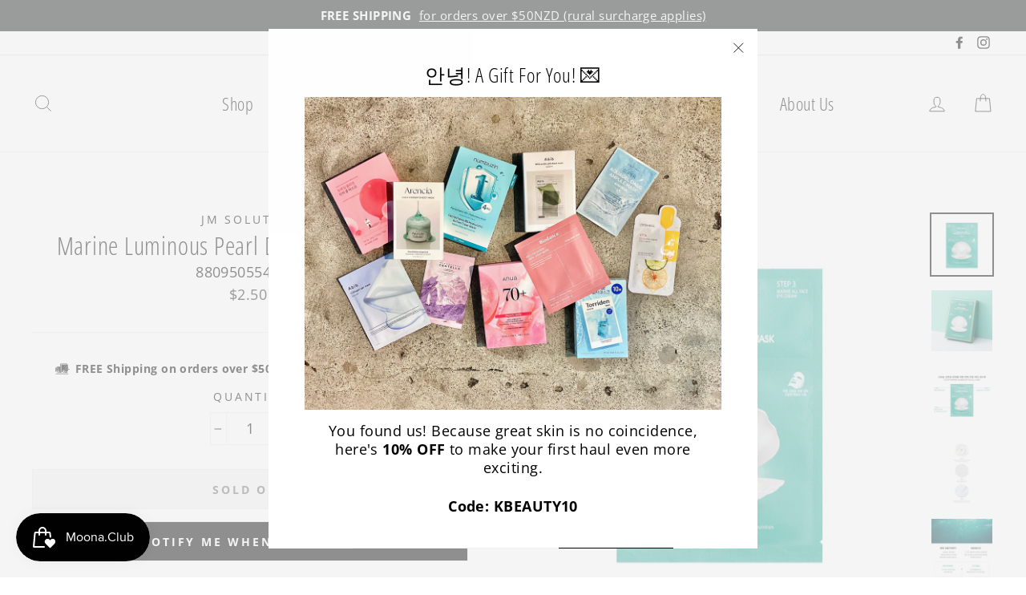

--- FILE ---
content_type: text/html; charset=utf-8
request_url: https://www.moona.store/products/marineluminouspearldeepmoisturemask
body_size: 74332
content:
<!doctype html>
<html class="no-js" lang="en">
  <head>
    <meta name="google-site-verification" content="wkg2eGYrOUfOyyaAoGTy1jaz91L1atINL1FP3wsmfkE">
    <meta charset="utf-8">
    <meta http-equiv="X-UA-Compatible" content="IE=edge,chrome=1">
    <meta name="viewport" content="width=device-width,initial-scale=1">
    <meta name="theme-color" content="#000000">
    <link rel="canonical" href="https://www.moona.store/products/marineluminouspearldeepmoisturemask">
    <meta name="format-detection" content="telephone=no"><link rel="shortcut icon" href="//www.moona.store/cdn/shop/files/Moona_Logo_32x32.jpg?v=1722301315" type="image/png">
    <title>Jm Solution | Marine Luminous Pearl Deep Moisture Mask | Face Mask
&ndash; Moona Store
</title><meta name="description" content="Moona.Store NZ - Jm Solution Marine Luminous Pearl Deep Moisture Mask Description 3-Step Brightening Moisturizing Care for firmer and clear skin. Made with deep-sea water including marine energy and pearl extracts for brighter skin tone. The natural cellulose mask sheet is very light and easy to lay on the face. (Size: 30ml) Ingredients Water,glycerin,dipropylene glycol,sea water,butylene glycol, 1,2-hexanediol, Hydrolyzed collagen ,hydrolyzed conchiolin protein,pearl extract,undaria Pinnatifida extract, codium fragile extract, enteromorpha compressa extract, Laminaria japonica extract, salicornia herbacea extract,sodium hyaluronate, Hydrolyzed hyaluronic acid, sodium acetylated hyaluronate,oleaeuropaea (olivefruitoil,tocopherylacetate,polysorbate,20,ethylhexylglycerin,carbomer, Tromethamine,disodium edta,phenoxyethanol,fragranceethylexanediol, Phenoxyethanol,disodiumedta,fragrance How to Use STEP 1: Apply Ihe STEP 1 waler-full essence lightly and make it absorbed lo give boosting effect after facial washing. STEP 2: Take out the STEP 2 mask sheet and make it adhere closely on the whole face. STEP 3: Take it off after 10-20 min and make residual essence absorbed by tapping lightly. STEP 4: Apply the STEP 3 all-face eye cream around your eyes and mouth to make il absorbed It is more effective to use it on the whole face."><meta property="og:site_name" content="Moona Store">
  <meta property="og:url" content="https://www.moona.store/products/marineluminouspearldeepmoisturemask">
  <meta property="og:title" content="Marine Luminous Pearl Deep Moisture Mask">
  <meta property="og:type" content="product">
  <meta property="og:description" content="Moona.Store NZ - Jm Solution Marine Luminous Pearl Deep Moisture Mask Description 3-Step Brightening Moisturizing Care for firmer and clear skin. Made with deep-sea water including marine energy and pearl extracts for brighter skin tone. The natural cellulose mask sheet is very light and easy to lay on the face. (Size: 30ml) Ingredients Water,glycerin,dipropylene glycol,sea water,butylene glycol, 1,2-hexanediol, Hydrolyzed collagen ,hydrolyzed conchiolin protein,pearl extract,undaria Pinnatifida extract, codium fragile extract, enteromorpha compressa extract, Laminaria japonica extract, salicornia herbacea extract,sodium hyaluronate, Hydrolyzed hyaluronic acid, sodium acetylated hyaluronate,oleaeuropaea (olivefruitoil,tocopherylacetate,polysorbate,20,ethylhexylglycerin,carbomer, Tromethamine,disodium edta,phenoxyethanol,fragranceethylexanediol, Phenoxyethanol,disodiumedta,fragrance How to Use STEP 1: Apply Ihe STEP 1 waler-full essence lightly and make it absorbed lo give boosting effect after facial washing. STEP 2: Take out the STEP 2 mask sheet and make it adhere closely on the whole face. STEP 3: Take it off after 10-20 min and make residual essence absorbed by tapping lightly. STEP 4: Apply the STEP 3 all-face eye cream around your eyes and mouth to make il absorbed It is more effective to use it on the whole face."><meta property="og:price:amount" content="2.50">
    <meta property="og:price:currency" content="NZD"><meta property="og:image" content="http://www.moona.store/cdn/shop/products/JM_Solution-Marine_Luminous_Pearl_Deep_Moisture_Mask-Sheet_Mask-Moona_Store_1200x630.jpg?v=1644836234"><meta property="og:image" content="http://www.moona.store/cdn/shop/products/JM_Solution-Marine_Luminous_Pearl_Deep_Moisture_Mask-Sheet_Mask-Moona_Store-1_1200x630.jpg?v=1644836247"><meta property="og:image" content="http://www.moona.store/cdn/shop/products/JM_Solution-Marine_Luminous_Pearl_Deep_Moisture_Mask-Sheet_Mask-Moona_Store-2_1200x630.jpg?v=1644836247">
  <meta property="og:image:secure_url" content="https://www.moona.store/cdn/shop/products/JM_Solution-Marine_Luminous_Pearl_Deep_Moisture_Mask-Sheet_Mask-Moona_Store_1200x630.jpg?v=1644836234"><meta property="og:image:secure_url" content="https://www.moona.store/cdn/shop/products/JM_Solution-Marine_Luminous_Pearl_Deep_Moisture_Mask-Sheet_Mask-Moona_Store-1_1200x630.jpg?v=1644836247"><meta property="og:image:secure_url" content="https://www.moona.store/cdn/shop/products/JM_Solution-Marine_Luminous_Pearl_Deep_Moisture_Mask-Sheet_Mask-Moona_Store-2_1200x630.jpg?v=1644836247">
  <meta name="twitter:site" content="@">
  <meta name="twitter:card" content="summary_large_image">
  <meta name="twitter:title" content="Marine Luminous Pearl Deep Moisture Mask">
  <meta name="twitter:description" content="Moona.Store NZ - Jm Solution Marine Luminous Pearl Deep Moisture Mask Description 3-Step Brightening Moisturizing Care for firmer and clear skin. Made with deep-sea water including marine energy and pearl extracts for brighter skin tone. The natural cellulose mask sheet is very light and easy to lay on the face. (Size: 30ml) Ingredients Water,glycerin,dipropylene glycol,sea water,butylene glycol, 1,2-hexanediol, Hydrolyzed collagen ,hydrolyzed conchiolin protein,pearl extract,undaria Pinnatifida extract, codium fragile extract, enteromorpha compressa extract, Laminaria japonica extract, salicornia herbacea extract,sodium hyaluronate, Hydrolyzed hyaluronic acid, sodium acetylated hyaluronate,oleaeuropaea (olivefruitoil,tocopherylacetate,polysorbate,20,ethylhexylglycerin,carbomer, Tromethamine,disodium edta,phenoxyethanol,fragranceethylexanediol, Phenoxyethanol,disodiumedta,fragrance How to Use STEP 1: Apply Ihe STEP 1 waler-full essence lightly and make it absorbed lo give boosting effect after facial washing. STEP 2: Take out the STEP 2 mask sheet and make it adhere closely on the whole face. STEP 3: Take it off after 10-20 min and make residual essence absorbed by tapping lightly. STEP 4: Apply the STEP 3 all-face eye cream around your eyes and mouth to make il absorbed It is more effective to use it on the whole face.">


    <style data-shopify>
  @font-face {
  font-family: "Open Sans Condensed";
  font-weight: 300;
  font-style: normal;
  src: url("//www.moona.store/cdn/fonts/open_sans_condensed/opensanscondensed_n3.f268bf7db5085696a282f0abbabcfc102d638ce3.woff2") format("woff2"),
       url("//www.moona.store/cdn/fonts/open_sans_condensed/opensanscondensed_n3.a03eb30ee41b9b551e1810d3ce643d7f729ca553.woff") format("woff");
}

  @font-face {
  font-family: "Open Sans";
  font-weight: 400;
  font-style: normal;
  src: url("//www.moona.store/cdn/fonts/open_sans/opensans_n4.c32e4d4eca5273f6d4ee95ddf54b5bbb75fc9b61.woff2") format("woff2"),
       url("//www.moona.store/cdn/fonts/open_sans/opensans_n4.5f3406f8d94162b37bfa232b486ac93ee892406d.woff") format("woff");
}


  @font-face {
  font-family: "Open Sans";
  font-weight: 700;
  font-style: normal;
  src: url("//www.moona.store/cdn/fonts/open_sans/opensans_n7.a9393be1574ea8606c68f4441806b2711d0d13e4.woff2") format("woff2"),
       url("//www.moona.store/cdn/fonts/open_sans/opensans_n7.7b8af34a6ebf52beb1a4c1d8c73ad6910ec2e553.woff") format("woff");
}

  @font-face {
  font-family: "Open Sans";
  font-weight: 400;
  font-style: italic;
  src: url("//www.moona.store/cdn/fonts/open_sans/opensans_i4.6f1d45f7a46916cc95c694aab32ecbf7509cbf33.woff2") format("woff2"),
       url("//www.moona.store/cdn/fonts/open_sans/opensans_i4.4efaa52d5a57aa9a57c1556cc2b7465d18839daa.woff") format("woff");
}

  @font-face {
  font-family: "Open Sans";
  font-weight: 700;
  font-style: italic;
  src: url("//www.moona.store/cdn/fonts/open_sans/opensans_i7.916ced2e2ce15f7fcd95d196601a15e7b89ee9a4.woff2") format("woff2"),
       url("//www.moona.store/cdn/fonts/open_sans/opensans_i7.99a9cff8c86ea65461de497ade3d515a98f8b32a.woff") format("woff");
}

</style>

    <link href="//www.moona.store/cdn/shop/t/42/assets/theme.scss.css?v=95684763359921216241767007377" rel="stylesheet" type="text/css" media="all" />

    <style data-shopify>
      .collection-item__title {
        font-size: 19.2px;
      }

      @media screen and (min-width: 769px) {
        .collection-item__title {
          font-size: 24px;
        }
      }
    </style>

    <script>
      document.documentElement.className = document.documentElement.className.replace('no-js', 'js');

      window.theme = window.theme || {};
      theme.strings = {
        addToCart: "Add to cart",
        soldOut: "Sold Out",
        unavailable: "Unavailable",
        stockLabel: "[count] in stock",
        savePrice: "Save [saved_amount]",
        cartEmpty: "Your cart is currently empty.",
        cartTermsConfirmation: "You must agree with the terms and conditions of sales to check out"
      };
      theme.settings = {
        dynamicVariantsEnable: true,
        dynamicVariantType: "button",
        cartType: "drawer",
        currenciesEnabled: false,
        nativeMultiCurrency: 1 > 1 ? true : false,
        moneyFormat: "${{amount}}",
        saveType: "percent",
        recentlyViewedEnabled: false,
        inventoryThreshold: 2,
        quickView: false,
        themeVersion: "2.2.0"
      };
    </script>

    <script>window.performance && window.performance.mark && window.performance.mark('shopify.content_for_header.start');</script><meta name="google-site-verification" content="srdjZfp--PVLsWTbKolKES9udA1ATRnzE0_xPghkaqM">
<meta id="shopify-digital-wallet" name="shopify-digital-wallet" content="/5662212166/digital_wallets/dialog">
<link rel="alternate" type="application/json+oembed" href="https://www.moona.store/products/marineluminouspearldeepmoisturemask.oembed">
<script async="async" src="/checkouts/internal/preloads.js?locale=en-NZ"></script>
<script id="shopify-features" type="application/json">{"accessToken":"64ee07d2a57fc7c4e497a05b3dbced58","betas":["rich-media-storefront-analytics"],"domain":"www.moona.store","predictiveSearch":true,"shopId":5662212166,"locale":"en"}</script>
<script>var Shopify = Shopify || {};
Shopify.shop = "moona-store-nz.myshopify.com";
Shopify.locale = "en";
Shopify.currency = {"active":"NZD","rate":"1.0"};
Shopify.country = "NZ";
Shopify.theme = {"name":"Copy of Moona Backup Feb 2022","id":170933682458,"schema_name":"Impulse","schema_version":"2.2.0","theme_store_id":857,"role":"main"};
Shopify.theme.handle = "null";
Shopify.theme.style = {"id":null,"handle":null};
Shopify.cdnHost = "www.moona.store/cdn";
Shopify.routes = Shopify.routes || {};
Shopify.routes.root = "/";</script>
<script type="module">!function(o){(o.Shopify=o.Shopify||{}).modules=!0}(window);</script>
<script>!function(o){function n(){var o=[];function n(){o.push(Array.prototype.slice.apply(arguments))}return n.q=o,n}var t=o.Shopify=o.Shopify||{};t.loadFeatures=n(),t.autoloadFeatures=n()}(window);</script>
<script id="shop-js-analytics" type="application/json">{"pageType":"product"}</script>
<script defer="defer" async type="module" src="//www.moona.store/cdn/shopifycloud/shop-js/modules/v2/client.init-shop-cart-sync_IZsNAliE.en.esm.js"></script>
<script defer="defer" async type="module" src="//www.moona.store/cdn/shopifycloud/shop-js/modules/v2/chunk.common_0OUaOowp.esm.js"></script>
<script type="module">
  await import("//www.moona.store/cdn/shopifycloud/shop-js/modules/v2/client.init-shop-cart-sync_IZsNAliE.en.esm.js");
await import("//www.moona.store/cdn/shopifycloud/shop-js/modules/v2/chunk.common_0OUaOowp.esm.js");

  window.Shopify.SignInWithShop?.initShopCartSync?.({"fedCMEnabled":true,"windoidEnabled":true});

</script>
<script>(function() {
  var isLoaded = false;
  function asyncLoad() {
    if (isLoaded) return;
    isLoaded = true;
    var urls = ["https:\/\/cdn.shopify.com\/s\/files\/1\/0056\/6221\/2166\/t\/17\/assets\/globomenu_init.js?shop=moona-store-nz.myshopify.com","https:\/\/chimpstatic.com\/mcjs-connected\/js\/users\/74690aad82dbae596431c7903\/597a87ccb03ab0b01d456ae73.js?shop=moona-store-nz.myshopify.com","https:\/\/ppslider.netlify.app\/s\/v1.moona-store-nz.js?ac1=000000\u0026ap=ms\u0026arrows_bg=ffffff\u0026at=cho\u0026dc1=\u0026dc2=\u0026dots_bg=\u0026dots_type=none\u0026dots_vposition=bottom\u0026ds=true\u0026hide=\u0026max_slides=5\u0026slider_mode=img_swap\u0026v=2\u0026vif=\u0026shop=moona-store-nz.myshopify.com","https:\/\/cdn.nfcube.com\/instafeed-035e85a6250969d617024c5e9042862c.js?shop=moona-store-nz.myshopify.com","https:\/\/cdn-widgetsrepository.yotpo.com\/v1\/loader\/fP9xvMVfkeSRIkpsyllshn46CXLtNC9aymAiMptn?shop=moona-store-nz.myshopify.com","https:\/\/cdn.hextom.com\/js\/freeshippingbar.js?shop=moona-store-nz.myshopify.com","https:\/\/cdn.hextom.com\/js\/quickannouncementbar.js?shop=moona-store-nz.myshopify.com","https:\/\/cdn.hextom.com\/js\/ultimatesalesboost.js?shop=moona-store-nz.myshopify.com","\/\/cdn.shopify.com\/s\/files\/1\/0875\/2064\/files\/easysale-countdown-timer-1.0.0.min.js?shop=moona-store-nz.myshopify.com"];
    for (var i = 0; i < urls.length; i++) {
      var s = document.createElement('script');
      s.type = 'text/javascript';
      s.async = true;
      s.src = urls[i];
      var x = document.getElementsByTagName('script')[0];
      x.parentNode.insertBefore(s, x);
    }
  };
  if(window.attachEvent) {
    window.attachEvent('onload', asyncLoad);
  } else {
    window.addEventListener('load', asyncLoad, false);
  }
})();</script>
<script id="__st">var __st={"a":5662212166,"offset":46800,"reqid":"9a740c18-cd46-45d0-b242-daf92d80ab9f-1768546896","pageurl":"www.moona.store\/products\/marineluminouspearldeepmoisturemask","u":"45c249ebce82","p":"product","rtyp":"product","rid":4859190345799};</script>
<script>window.ShopifyPaypalV4VisibilityTracking = true;</script>
<script id="captcha-bootstrap">!function(){'use strict';const t='contact',e='account',n='new_comment',o=[[t,t],['blogs',n],['comments',n],[t,'customer']],c=[[e,'customer_login'],[e,'guest_login'],[e,'recover_customer_password'],[e,'create_customer']],r=t=>t.map((([t,e])=>`form[action*='/${t}']:not([data-nocaptcha='true']) input[name='form_type'][value='${e}']`)).join(','),a=t=>()=>t?[...document.querySelectorAll(t)].map((t=>t.form)):[];function s(){const t=[...o],e=r(t);return a(e)}const i='password',u='form_key',d=['recaptcha-v3-token','g-recaptcha-response','h-captcha-response',i],f=()=>{try{return window.sessionStorage}catch{return}},m='__shopify_v',_=t=>t.elements[u];function p(t,e,n=!1){try{const o=window.sessionStorage,c=JSON.parse(o.getItem(e)),{data:r}=function(t){const{data:e,action:n}=t;return t[m]||n?{data:e,action:n}:{data:t,action:n}}(c);for(const[e,n]of Object.entries(r))t.elements[e]&&(t.elements[e].value=n);n&&o.removeItem(e)}catch(o){console.error('form repopulation failed',{error:o})}}const l='form_type',E='cptcha';function T(t){t.dataset[E]=!0}const w=window,h=w.document,L='Shopify',v='ce_forms',y='captcha';let A=!1;((t,e)=>{const n=(g='f06e6c50-85a8-45c8-87d0-21a2b65856fe',I='https://cdn.shopify.com/shopifycloud/storefront-forms-hcaptcha/ce_storefront_forms_captcha_hcaptcha.v1.5.2.iife.js',D={infoText:'Protected by hCaptcha',privacyText:'Privacy',termsText:'Terms'},(t,e,n)=>{const o=w[L][v],c=o.bindForm;if(c)return c(t,g,e,D).then(n);var r;o.q.push([[t,g,e,D],n]),r=I,A||(h.body.append(Object.assign(h.createElement('script'),{id:'captcha-provider',async:!0,src:r})),A=!0)});var g,I,D;w[L]=w[L]||{},w[L][v]=w[L][v]||{},w[L][v].q=[],w[L][y]=w[L][y]||{},w[L][y].protect=function(t,e){n(t,void 0,e),T(t)},Object.freeze(w[L][y]),function(t,e,n,w,h,L){const[v,y,A,g]=function(t,e,n){const i=e?o:[],u=t?c:[],d=[...i,...u],f=r(d),m=r(i),_=r(d.filter((([t,e])=>n.includes(e))));return[a(f),a(m),a(_),s()]}(w,h,L),I=t=>{const e=t.target;return e instanceof HTMLFormElement?e:e&&e.form},D=t=>v().includes(t);t.addEventListener('submit',(t=>{const e=I(t);if(!e)return;const n=D(e)&&!e.dataset.hcaptchaBound&&!e.dataset.recaptchaBound,o=_(e),c=g().includes(e)&&(!o||!o.value);(n||c)&&t.preventDefault(),c&&!n&&(function(t){try{if(!f())return;!function(t){const e=f();if(!e)return;const n=_(t);if(!n)return;const o=n.value;o&&e.removeItem(o)}(t);const e=Array.from(Array(32),(()=>Math.random().toString(36)[2])).join('');!function(t,e){_(t)||t.append(Object.assign(document.createElement('input'),{type:'hidden',name:u})),t.elements[u].value=e}(t,e),function(t,e){const n=f();if(!n)return;const o=[...t.querySelectorAll(`input[type='${i}']`)].map((({name:t})=>t)),c=[...d,...o],r={};for(const[a,s]of new FormData(t).entries())c.includes(a)||(r[a]=s);n.setItem(e,JSON.stringify({[m]:1,action:t.action,data:r}))}(t,e)}catch(e){console.error('failed to persist form',e)}}(e),e.submit())}));const S=(t,e)=>{t&&!t.dataset[E]&&(n(t,e.some((e=>e===t))),T(t))};for(const o of['focusin','change'])t.addEventListener(o,(t=>{const e=I(t);D(e)&&S(e,y())}));const B=e.get('form_key'),M=e.get(l),P=B&&M;t.addEventListener('DOMContentLoaded',(()=>{const t=y();if(P)for(const e of t)e.elements[l].value===M&&p(e,B);[...new Set([...A(),...v().filter((t=>'true'===t.dataset.shopifyCaptcha))])].forEach((e=>S(e,t)))}))}(h,new URLSearchParams(w.location.search),n,t,e,['guest_login'])})(!0,!0)}();</script>
<script integrity="sha256-4kQ18oKyAcykRKYeNunJcIwy7WH5gtpwJnB7kiuLZ1E=" data-source-attribution="shopify.loadfeatures" defer="defer" src="//www.moona.store/cdn/shopifycloud/storefront/assets/storefront/load_feature-a0a9edcb.js" crossorigin="anonymous"></script>
<script data-source-attribution="shopify.dynamic_checkout.dynamic.init">var Shopify=Shopify||{};Shopify.PaymentButton=Shopify.PaymentButton||{isStorefrontPortableWallets:!0,init:function(){window.Shopify.PaymentButton.init=function(){};var t=document.createElement("script");t.src="https://www.moona.store/cdn/shopifycloud/portable-wallets/latest/portable-wallets.en.js",t.type="module",document.head.appendChild(t)}};
</script>
<script data-source-attribution="shopify.dynamic_checkout.buyer_consent">
  function portableWalletsHideBuyerConsent(e){var t=document.getElementById("shopify-buyer-consent"),n=document.getElementById("shopify-subscription-policy-button");t&&n&&(t.classList.add("hidden"),t.setAttribute("aria-hidden","true"),n.removeEventListener("click",e))}function portableWalletsShowBuyerConsent(e){var t=document.getElementById("shopify-buyer-consent"),n=document.getElementById("shopify-subscription-policy-button");t&&n&&(t.classList.remove("hidden"),t.removeAttribute("aria-hidden"),n.addEventListener("click",e))}window.Shopify?.PaymentButton&&(window.Shopify.PaymentButton.hideBuyerConsent=portableWalletsHideBuyerConsent,window.Shopify.PaymentButton.showBuyerConsent=portableWalletsShowBuyerConsent);
</script>
<script>
  function portableWalletsCleanup(e){e&&e.src&&console.error("Failed to load portable wallets script "+e.src);var t=document.querySelectorAll("shopify-accelerated-checkout .shopify-payment-button__skeleton, shopify-accelerated-checkout-cart .wallet-cart-button__skeleton"),e=document.getElementById("shopify-buyer-consent");for(let e=0;e<t.length;e++)t[e].remove();e&&e.remove()}function portableWalletsNotLoadedAsModule(e){e instanceof ErrorEvent&&"string"==typeof e.message&&e.message.includes("import.meta")&&"string"==typeof e.filename&&e.filename.includes("portable-wallets")&&(window.removeEventListener("error",portableWalletsNotLoadedAsModule),window.Shopify.PaymentButton.failedToLoad=e,"loading"===document.readyState?document.addEventListener("DOMContentLoaded",window.Shopify.PaymentButton.init):window.Shopify.PaymentButton.init())}window.addEventListener("error",portableWalletsNotLoadedAsModule);
</script>

<script type="module" src="https://www.moona.store/cdn/shopifycloud/portable-wallets/latest/portable-wallets.en.js" onError="portableWalletsCleanup(this)" crossorigin="anonymous"></script>
<script nomodule>
  document.addEventListener("DOMContentLoaded", portableWalletsCleanup);
</script>

<link id="shopify-accelerated-checkout-styles" rel="stylesheet" media="screen" href="https://www.moona.store/cdn/shopifycloud/portable-wallets/latest/accelerated-checkout-backwards-compat.css" crossorigin="anonymous">
<style id="shopify-accelerated-checkout-cart">
        #shopify-buyer-consent {
  margin-top: 1em;
  display: inline-block;
  width: 100%;
}

#shopify-buyer-consent.hidden {
  display: none;
}

#shopify-subscription-policy-button {
  background: none;
  border: none;
  padding: 0;
  text-decoration: underline;
  font-size: inherit;
  cursor: pointer;
}

#shopify-subscription-policy-button::before {
  box-shadow: none;
}

      </style>

<script>window.performance && window.performance.mark && window.performance.mark('shopify.content_for_header.end');</script>

    <script src="//www.moona.store/cdn/shop/t/42/assets/vendor-scripts-v2.js" defer="defer"></script>

    

    <script src="//www.moona.store/cdn/shop/t/42/assets/theme.js?v=122341738416851315401722132896" defer="defer"></script>
<script type="text/javascript">
minMaxifyContext={
  cartItemExtras: []
};

minMaxifyContext.product = { "product_id": 4859190345799, "collection": [440407851290,76168953926,78107246662,75822071878,77956808774,75822858310], "tag": ["Sheet Mask"] };
</script><script src="https://shopifyorderlimits.s3.amazonaws.com/limits/moona-store-nz.myshopify.com?v=97c&r=20230219235458&shop=moona-store-nz.myshopify.com"></script>


    <style>
.laybuy-paragraph {
  margin-top    : 2em;
  display       : -webkit-flex;
  display       : -ms-flexbox;
  display       : flex;
  flex-wrap     : wrap;
  align-items   : center;
  font-size     : 1rem;
  letter-spacing: .05rem;
  line-height   : 2em;
  color         : #000;
  text-transform: none;
}
.laybuy-paragraph .laybuy-logo-and-text {
  display: flex;
  align-items: center;
}
.laybuy-paragraph .laybuy-link-inner {
  text-decoration: unset;
  white-space: nowrap;
  padding-left: 5px;
}
@media (max-width: 450px) {
  .laybuy-paragraph {
    justify-content: center;
  }
}
.laybuy-paragraph > * {
  margin-right: 0.25em;
}
.laybuy-paragraph span.laybuy-money {
  font-weight: 600 !important;
}
.laybuy-paragraph img#laybuy-logo,
.laybuy-paragraph img#laybuy-logo.small,
.laybuy-paragraph img#laybuy-logo.medium {
  height: 21px;
}
.laybuy-paragraph img#laybuy-logo.large {
  height: 24px;
}
.laybuy-paragraph.hide {
  display: none;
}
.laybuy-paragraph .laybuy-text2,
.laybuy-paragraph .max-instalment-price {
    display: none;
}
.laybuy-paragraph.over .laybuy-text2,
.laybuy-paragraph.over .max-instalment-price {
    display: inline-block;
}
#laybuy-popup-wrapper {
  position: fixed;
  display : none;
  z-index : 999999999;
  left    : 0;
  top     : 0;
  right   : 0;
  bottom  : 0;
  overflow: auto;
}
#laybuy-popup-outer {
  display                : -webkit-flex;
  display                : -ms-flexbox;
  display                : flex;
  -webkit-justify-content: center;
  -ms-flex-pack          : center;
  justify-content        : center;
  -webkit-align-content  : center;
  -ms-flex-line-pack     : center;
  align-content          : center;
  -webkit-align-items    : center;
  -ms-flex-align         : center;
  align-items            : center;
  width                  : 100%;
  min-height             : 100%;
  background-color       : rgba(0, 0, 0, 0.3);
}
#laybuy-popup-inner {
  width        : 90vw;
  max-width    : 620px;
  height       : 482px;
  position     : relative;
  border-radius: 0.65em;
}
#laybuy-popup-inner > iframe {
  width     : 100%;
  height    : calc(100% + 3.2em);
  background: transparent;
  border    : 0;
}
@media screen and (max-width: 545px) {
  #laybuy-popup-inner {
    height: 800px;
    margin: 2em 0 0;
  }
}
</style><script type="text/javascript">
var LBConfigs = window.LBConfigs || {};
LBConfigs.product = {
    enable: 1,
    selector: 'div.product-single__meta > .product__price',
    inject: 0,
    inject_pos: 0,
    with_cent: 1,
    
    productData: {"id":4859190345799,"title":"Marine Luminous Pearl Deep Moisture Mask","handle":"marineluminouspearldeepmoisturemask","description":"\u003ch2\u003eJm Solution\u003c\/h2\u003e\n\u003ch1\u003eMarine Luminous Pearl Deep Moisture Mask\u003c\/h1\u003e\n\u003cp\u003e\u003cstrong\u003e\u003cem\u003eDescription\u003c\/em\u003e\u003c\/strong\u003e\u003c\/p\u003e\n\u003cp\u003e\u003cem\u003e3-Step Brightening Moisturizing Care\u003c\/em\u003e\u003c\/p\u003e\n\u003cp\u003e\u003cem\u003efor firmer and clear skin. Made with deep-sea water including marine energy and pearl extracts for brighter skin tone. The natural cellulose mask sheet is very light and easy to lay on the face. (Size: 30ml)\u003c\/em\u003e\u003c\/p\u003e\n\u003cp\u003e\u003cstrong\u003e\u003cem\u003eIngredients\u003c\/em\u003e\u003c\/strong\u003e\u003c\/p\u003e\n\u003cp\u003e\u003cem\u003eWater,glycerin,dipropylene glycol,sea water,butylene glycol, 1,2-hexanediol, \u003c\/em\u003e\u003c\/p\u003e\n\u003cp\u003e\u003cem\u003eHydrolyzed collagen ,hydrolyzed conchiolin protein,pearl extract,undaria \u003c\/em\u003e\u003c\/p\u003e\n\u003cp\u003e\u003cem\u003ePinnatifida extract, codium fragile extract, enteromorpha compressa extract, \u003c\/em\u003e\u003c\/p\u003e\n\u003cp\u003e\u003cem\u003eLaminaria japonica extract, salicornia herbacea extract,sodium hyaluronate, \u003c\/em\u003e\u003c\/p\u003e\n\u003cp\u003e\u003cem\u003eHydrolyzed hyaluronic acid, sodium acetylated hyaluronate,oleaeuropaea\u003c\/em\u003e\u003c\/p\u003e\n\u003cp\u003e\u003cem\u003e(olivefruitoil,tocopherylacetate,polysorbate,20,ethylhexylglycerin,carbomer,\u003c\/em\u003e\u003c\/p\u003e\n\u003cp\u003e\u003cem\u003eTromethamine,disodium edta,phenoxyethanol,fragranceethylexanediol,\u003c\/em\u003e\u003c\/p\u003e\n\u003cp\u003e\u003cem\u003ePhenoxyethanol,disodiumedta,fragrance\u003c\/em\u003e\u003c\/p\u003e\n\u003cp\u003e\u003cstrong\u003e\u003cem\u003eHow to Use\u003c\/em\u003e\u003c\/strong\u003e\u003c\/p\u003e\n\u003cp\u003e\u003cem\u003eSTEP 1: Apply Ihe STEP 1 waler-full essence lightly and make it absorbed lo give boosting effect after facial washing. \u003c\/em\u003e\u003c\/p\u003e\n\u003cp\u003e\u003cem\u003eSTEP 2: Take out the STEP 2 mask sheet and make it adhere closely on the whole face.\u003c\/em\u003e\u003c\/p\u003e\n\u003cp\u003e\u003cem\u003eSTEP 3: Take it off after 10-20 min and make residual essence absorbed by tapping lightly.\u003c\/em\u003e\u003c\/p\u003e\n\u003cp\u003e\u003cem\u003eSTEP 4: Apply the STEP 3 all-face eye cream around your eyes and mouth to make il absorbed \u003c\/em\u003e\u003c\/p\u003e\n\u003cp\u003e\u003cem\u003eIt is more effective to use it on the whole face.\u003c\/em\u003e\u003c\/p\u003e","published_at":"2024-11-14T23:43:19+13:00","created_at":"2020-10-01T23:52:52+13:00","vendor":"Jm Solution","type":"Mask","tags":["Sheet Mask"],"price":250,"price_min":250,"price_max":250,"available":false,"price_varies":false,"compare_at_price":null,"compare_at_price_min":0,"compare_at_price_max":0,"compare_at_price_varies":false,"variants":[{"id":32591458369607,"title":"Default Title","option1":"Default Title","option2":null,"option3":null,"sku":"8809505541757","requires_shipping":true,"taxable":true,"featured_image":null,"available":false,"name":"Marine Luminous Pearl Deep Moisture Mask","public_title":null,"options":["Default Title"],"price":250,"weight":0,"compare_at_price":null,"inventory_management":"shopify","barcode":"8809505541757","requires_selling_plan":false,"selling_plan_allocations":[]}],"images":["\/\/www.moona.store\/cdn\/shop\/products\/JM_Solution-Marine_Luminous_Pearl_Deep_Moisture_Mask-Sheet_Mask-Moona_Store.jpg?v=1644836234","\/\/www.moona.store\/cdn\/shop\/products\/JM_Solution-Marine_Luminous_Pearl_Deep_Moisture_Mask-Sheet_Mask-Moona_Store-1.jpg?v=1644836247","\/\/www.moona.store\/cdn\/shop\/products\/JM_Solution-Marine_Luminous_Pearl_Deep_Moisture_Mask-Sheet_Mask-Moona_Store-2.jpg?v=1644836247","\/\/www.moona.store\/cdn\/shop\/products\/JM_Solution-Marine_Luminous_Pearl_Deep_Moisture_Mask-Sheet_Mask-Moona_Store-3.jpg?v=1644836247","\/\/www.moona.store\/cdn\/shop\/products\/JM_Solution-Marine_Luminous_Pearl_Deep_Moisture_Mask-Sheet_Mask-Moona_Store-4.jpg?v=1644836247","\/\/www.moona.store\/cdn\/shop\/products\/JM_Solution-Marine_Luminous_Pearl_Deep_Moisture_Mask-Sheet_Mask-Moona_Store-5.jpg?v=1644836247","\/\/www.moona.store\/cdn\/shop\/products\/JM_Solution-Marine_Luminous_Pearl_Deep_Moisture_Mask-Sheet_Mask-Moona_Store-6.jpg?v=1644836247"],"featured_image":"\/\/www.moona.store\/cdn\/shop\/products\/JM_Solution-Marine_Luminous_Pearl_Deep_Moisture_Mask-Sheet_Mask-Moona_Store.jpg?v=1644836234","options":["Title"],"media":[{"alt":null,"id":20893175906375,"position":1,"preview_image":{"aspect_ratio":1.0,"height":640,"width":640,"src":"\/\/www.moona.store\/cdn\/shop\/products\/JM_Solution-Marine_Luminous_Pearl_Deep_Moisture_Mask-Sheet_Mask-Moona_Store.jpg?v=1644836234"},"aspect_ratio":1.0,"height":640,"media_type":"image","src":"\/\/www.moona.store\/cdn\/shop\/products\/JM_Solution-Marine_Luminous_Pearl_Deep_Moisture_Mask-Sheet_Mask-Moona_Store.jpg?v=1644836234","width":640},{"alt":null,"id":20893176102983,"position":2,"preview_image":{"aspect_ratio":1.0,"height":640,"width":640,"src":"\/\/www.moona.store\/cdn\/shop\/products\/JM_Solution-Marine_Luminous_Pearl_Deep_Moisture_Mask-Sheet_Mask-Moona_Store-1.jpg?v=1644836247"},"aspect_ratio":1.0,"height":640,"media_type":"image","src":"\/\/www.moona.store\/cdn\/shop\/products\/JM_Solution-Marine_Luminous_Pearl_Deep_Moisture_Mask-Sheet_Mask-Moona_Store-1.jpg?v=1644836247","width":640},{"alt":null,"id":20893176070215,"position":3,"preview_image":{"aspect_ratio":1.0,"height":640,"width":640,"src":"\/\/www.moona.store\/cdn\/shop\/products\/JM_Solution-Marine_Luminous_Pearl_Deep_Moisture_Mask-Sheet_Mask-Moona_Store-2.jpg?v=1644836247"},"aspect_ratio":1.0,"height":640,"media_type":"image","src":"\/\/www.moona.store\/cdn\/shop\/products\/JM_Solution-Marine_Luminous_Pearl_Deep_Moisture_Mask-Sheet_Mask-Moona_Store-2.jpg?v=1644836247","width":640},{"alt":null,"id":20893176037447,"position":4,"preview_image":{"aspect_ratio":1.0,"height":640,"width":640,"src":"\/\/www.moona.store\/cdn\/shop\/products\/JM_Solution-Marine_Luminous_Pearl_Deep_Moisture_Mask-Sheet_Mask-Moona_Store-3.jpg?v=1644836247"},"aspect_ratio":1.0,"height":640,"media_type":"image","src":"\/\/www.moona.store\/cdn\/shop\/products\/JM_Solution-Marine_Luminous_Pearl_Deep_Moisture_Mask-Sheet_Mask-Moona_Store-3.jpg?v=1644836247","width":640},{"alt":null,"id":20893176004679,"position":5,"preview_image":{"aspect_ratio":1.0,"height":640,"width":640,"src":"\/\/www.moona.store\/cdn\/shop\/products\/JM_Solution-Marine_Luminous_Pearl_Deep_Moisture_Mask-Sheet_Mask-Moona_Store-4.jpg?v=1644836247"},"aspect_ratio":1.0,"height":640,"media_type":"image","src":"\/\/www.moona.store\/cdn\/shop\/products\/JM_Solution-Marine_Luminous_Pearl_Deep_Moisture_Mask-Sheet_Mask-Moona_Store-4.jpg?v=1644836247","width":640},{"alt":null,"id":20893175971911,"position":6,"preview_image":{"aspect_ratio":1.0,"height":640,"width":640,"src":"\/\/www.moona.store\/cdn\/shop\/products\/JM_Solution-Marine_Luminous_Pearl_Deep_Moisture_Mask-Sheet_Mask-Moona_Store-5.jpg?v=1644836247"},"aspect_ratio":1.0,"height":640,"media_type":"image","src":"\/\/www.moona.store\/cdn\/shop\/products\/JM_Solution-Marine_Luminous_Pearl_Deep_Moisture_Mask-Sheet_Mask-Moona_Store-5.jpg?v=1644836247","width":640},{"alt":null,"id":20893175939143,"position":7,"preview_image":{"aspect_ratio":1.0,"height":640,"width":640,"src":"\/\/www.moona.store\/cdn\/shop\/products\/JM_Solution-Marine_Luminous_Pearl_Deep_Moisture_Mask-Sheet_Mask-Moona_Store-6.jpg?v=1644836247"},"aspect_ratio":1.0,"height":640,"media_type":"image","src":"\/\/www.moona.store\/cdn\/shop\/products\/JM_Solution-Marine_Luminous_Pearl_Deep_Moisture_Mask-Sheet_Mask-Moona_Store-6.jpg?v=1644836247","width":640}],"requires_selling_plan":false,"selling_plan_groups":[],"content":"\u003ch2\u003eJm Solution\u003c\/h2\u003e\n\u003ch1\u003eMarine Luminous Pearl Deep Moisture Mask\u003c\/h1\u003e\n\u003cp\u003e\u003cstrong\u003e\u003cem\u003eDescription\u003c\/em\u003e\u003c\/strong\u003e\u003c\/p\u003e\n\u003cp\u003e\u003cem\u003e3-Step Brightening Moisturizing Care\u003c\/em\u003e\u003c\/p\u003e\n\u003cp\u003e\u003cem\u003efor firmer and clear skin. Made with deep-sea water including marine energy and pearl extracts for brighter skin tone. The natural cellulose mask sheet is very light and easy to lay on the face. (Size: 30ml)\u003c\/em\u003e\u003c\/p\u003e\n\u003cp\u003e\u003cstrong\u003e\u003cem\u003eIngredients\u003c\/em\u003e\u003c\/strong\u003e\u003c\/p\u003e\n\u003cp\u003e\u003cem\u003eWater,glycerin,dipropylene glycol,sea water,butylene glycol, 1,2-hexanediol, \u003c\/em\u003e\u003c\/p\u003e\n\u003cp\u003e\u003cem\u003eHydrolyzed collagen ,hydrolyzed conchiolin protein,pearl extract,undaria \u003c\/em\u003e\u003c\/p\u003e\n\u003cp\u003e\u003cem\u003ePinnatifida extract, codium fragile extract, enteromorpha compressa extract, \u003c\/em\u003e\u003c\/p\u003e\n\u003cp\u003e\u003cem\u003eLaminaria japonica extract, salicornia herbacea extract,sodium hyaluronate, \u003c\/em\u003e\u003c\/p\u003e\n\u003cp\u003e\u003cem\u003eHydrolyzed hyaluronic acid, sodium acetylated hyaluronate,oleaeuropaea\u003c\/em\u003e\u003c\/p\u003e\n\u003cp\u003e\u003cem\u003e(olivefruitoil,tocopherylacetate,polysorbate,20,ethylhexylglycerin,carbomer,\u003c\/em\u003e\u003c\/p\u003e\n\u003cp\u003e\u003cem\u003eTromethamine,disodium edta,phenoxyethanol,fragranceethylexanediol,\u003c\/em\u003e\u003c\/p\u003e\n\u003cp\u003e\u003cem\u003ePhenoxyethanol,disodiumedta,fragrance\u003c\/em\u003e\u003c\/p\u003e\n\u003cp\u003e\u003cstrong\u003e\u003cem\u003eHow to Use\u003c\/em\u003e\u003c\/strong\u003e\u003c\/p\u003e\n\u003cp\u003e\u003cem\u003eSTEP 1: Apply Ihe STEP 1 waler-full essence lightly and make it absorbed lo give boosting effect after facial washing. \u003c\/em\u003e\u003c\/p\u003e\n\u003cp\u003e\u003cem\u003eSTEP 2: Take out the STEP 2 mask sheet and make it adhere closely on the whole face.\u003c\/em\u003e\u003c\/p\u003e\n\u003cp\u003e\u003cem\u003eSTEP 3: Take it off after 10-20 min and make residual essence absorbed by tapping lightly.\u003c\/em\u003e\u003c\/p\u003e\n\u003cp\u003e\u003cem\u003eSTEP 4: Apply the STEP 3 all-face eye cream around your eyes and mouth to make il absorbed \u003c\/em\u003e\u003c\/p\u003e\n\u003cp\u003e\u003cem\u003eIt is more effective to use it on the whole face.\u003c\/em\u003e\u003c\/p\u003e"},
    variantID: 32591458369607
};
LBConfigs.cart = {
    enable: 1,
    selector: '.cart__checkout-wrapper',
    inject: 1,
    inject_pos: 0,
    
};
LBConfigs.collection = {
    enable: 1,
    selector: '',
    inject: 2,
    inject_pos: 0,
    with_cent: 1,
    ajaxSelector: '#CollectionAjaxResult',
    excludeSelector: '.grid-product__price--original, .grid-product__price--savings',
};
LBConfigs.logo_class = {"cart": "small", "collection": "small", "product": "large"};
LBConfigs.onlinePopup = 1;
LBConfigs.style = {"color": "#000000", "font-size": "14px", "justify-content": "center", "letter-spacing": "0rem", "line-height": "1.5em", "margin-top": "1em"};
LBConfigs.icons = {
    showAll: 0,
    selector: '.site-footer .payment-icons',
    inject: 0,
    class: '',
};
LBConfigs.popup = {
    enable: 0,
    delay: 5000,
    position: 'side left'
};
LBConfigs.shop = {
    logo_html: '<img src="https://braze-images.com/appboy/communication/assets/svg_assets/files/6492bc25ae3c93004de9b547/original.svg?1687338021" id="laybuy-logo" alt="Laybuy" class="large">',
    currency: "NZD",
    texts: {
        "global": {
            "product_line_2": " with ",
            "product_line_3": " today & 5 weekly interest-free payments of ",
            "collection_line_2": " with ",
            "collection_line_3": " today & 5 weekly interest-free payments of ",
            "cart_line_2": " with ",
            "cart_line_3": " today & 5 weekly interest-free payments of ",
        },
        "standard": {
            "product_line_1": "or 6 weekly interest-free payments from ",
            "collection_line_1": "or 6 weekly interest-free payments from ",
            "cart_line_1": "or 6 weekly interest-free payments from ",
        },
        "over": {
            "product_line_1": "or from ",
            "collection_line_1": "or from ",
            "cart_line_1": "or from ",
        }
    }
};
LBConfigs.currencies = [
  {iso_code: 'AUD', symbol: '$', max: 120000 },
  {iso_code: 'NZD', symbol: '$', max: 150000 },
  {iso_code: 'GBP', symbol: '£', max: 72000 },
  {iso_code: 'USD', symbol: '$', max: 24000 }
];
(LBConfigs.init || function() {
    document.addEventListener('DOMContentLoaded', function() {
        let script = document.createElement('script');
        script.onload = function () {
            LaybuyHelper.run(window.LBConfigs)
        };
        script.src = '//www.moona.store/cdn/shop/t/42/assets/laybuy-helper.js?v=168107279923177855301722132896';
        document.head.appendChild(script);
    })
})();
</script>
  <!-- BEGIN app block: shopify://apps/instafeed/blocks/head-block/c447db20-095d-4a10-9725-b5977662c9d5 --><link rel="preconnect" href="https://cdn.nfcube.com/">
<link rel="preconnect" href="https://scontent.cdninstagram.com/">






<!-- END app block --><!-- BEGIN app block: shopify://apps/yotpo-product-reviews/blocks/reviews_tab/eb7dfd7d-db44-4334-bc49-c893b51b36cf -->



<!-- END app block --><!-- BEGIN app block: shopify://apps/globo-mega-menu/blocks/app-embed/7a00835e-fe40-45a5-a615-2eb4ab697b58 -->
<link href="//cdn.shopify.com/extensions/019b6e53-04e2-713c-aa06-5bced6079bf6/menufrontend-304/assets/main-navigation-styles.min.css" rel="stylesheet" type="text/css" media="all" />
<link href="//cdn.shopify.com/extensions/019b6e53-04e2-713c-aa06-5bced6079bf6/menufrontend-304/assets/theme-styles.min.css" rel="stylesheet" type="text/css" media="all" />
<script type="text/javascript" hs-ignore data-cookieconsent="ignore" data-ccm-injected>
document.getElementsByTagName('html')[0].classList.add('globo-menu-loading');
window.GloboMenuConfig = window.GloboMenuConfig || {}
window.GloboMenuConfig.curLocale = "en";
window.GloboMenuConfig.shop = "moona-store-nz.myshopify.com";
window.GloboMenuConfig.GloboMenuLocale = "en";
window.GloboMenuConfig.locale = "en";
window.menuRootUrl = "";
window.GloboMenuCustomer = false;
window.GloboMenuAssetsUrl = 'https://cdn.shopify.com/extensions/019b6e53-04e2-713c-aa06-5bced6079bf6/menufrontend-304/assets/';
window.GloboMenuFilesUrl = '//www.moona.store/cdn/shop/files/';
window.GloboMenuLinklists = {"main-menu": [{'url' :"\/", 'title': "Home"},{'url' :"\/collections\/all", 'title': "Product"},{'url' :"\/collections", 'title': "Brands"},{'url' :"https:\/\/www.moona.store\/pages\/contact-us", 'title': "Contact us"}],"footer": [{'url' :"\/pages\/about-us", 'title': "About Us"},{'url' :"\/search", 'title': "Search"},{'url' :"\/products\/gift-card", 'title': "Gift Card"},{'url' :"\/pages\/contact-lens-q-a", 'title': "Contact Lens Q\u0026A"},{'url' :"\/pages\/privacy-policy", 'title': "Privacy policy"},{'url' :"\/pages\/return-policy", 'title': "Return policy"},{'url' :"\/pages\/shipping-info", 'title': "Shipping"},{'url' :"\/pages\/contact-us", 'title': "Contact Us"},{'url' :"\/policies\/terms-of-service", 'title': "Terms of Service"}],"mainmenunew": [{'url' :"\/collections\/all-products", 'title': "Shop"},{'url' :"\/collections\/new-arrival", 'title': "New Arrivals"},{'url' :"\/collections", 'title': "Brands"},{'url' :"\/collections\/sale", 'title': "Sale"},{'url' :"\/blogs\/news", 'title': "Blog"},{'url' :"\/pages\/contact-us", 'title': "Contact"},{'url' :"\/pages\/about-us", 'title': "About Us"}],"customer-account-main-menu": [{'url' :"\/", 'title': "Shop"},{'url' :"https:\/\/shopify.com\/5662212166\/account\/orders?locale=en\u0026region_country=NZ", 'title': "Orders"}]}
window.GloboMenuConfig.is_app_embedded = true;
window.showAdsInConsole = true;
</script>
<link href="//cdn.shopify.com/extensions/019b6e53-04e2-713c-aa06-5bced6079bf6/menufrontend-304/assets/font-awesome.min.css" rel="stylesheet" type="text/css" media="all" />


<script>
if(window.AVADA_SPEED_WHITELIST){const gmm_w = new RegExp("globo-mega-menu", 'i');if(Array.isArray(window.AVADA_SPEED_WHITELIST)){window.AVADA_SPEED_WHITELIST.push(gmm_w);}else{window.AVADA_SPEED_WHITELIST = [gmm_w];}}</script>
<!-- END app block --><!-- BEGIN app block: shopify://apps/minmaxify-order-limits/blocks/app-embed-block/3acfba32-89f3-4377-ae20-cbb9abc48475 --><script type="text/javascript">minMaxifyContext={cartItemExtras: [], product: { product_id:4859190345799, collection: [440407851290,76168953926,78107246662,75822071878,77956808774,75822858310], tag:["Sheet Mask"]}}</script> <script type="text/javascript" src="https://limits.minmaxify.com/moona-store-nz.myshopify.com?v=139a&r=20251202110206"></script>

<!-- END app block --><!-- BEGIN app block: shopify://apps/boost-ai-search-filter/blocks/boost-sd-ssr/7fc998ae-a150-4367-bab8-505d8a4503f7 --><script type="text/javascript">"use strict";(()=>{var __typeError=msg=>{throw TypeError(msg)};var __accessCheck=(obj,member,msg)=>member.has(obj)||__typeError("Cannot "+msg);var __privateGet=(obj,member,getter)=>(__accessCheck(obj,member,"read from private field"),getter?getter.call(obj):member.get(obj));var __privateAdd=(obj,member,value)=>member.has(obj)?__typeError("Cannot add the same private member more than once"):member instanceof WeakSet?member.add(obj):member.set(obj,value);var __privateSet=(obj,member,value,setter)=>(__accessCheck(obj,member,"write to private field"),setter?setter.call(obj,value):member.set(obj,value),value);var __privateMethod=(obj,member,method)=>(__accessCheck(obj,member,"access private method"),method);function mergeDeepMutate(target,...sources){if(!target)return target;if(sources.length===0)return target;const isObject=obj=>!!obj&&typeof obj==="object";const isPlainObject=obj=>{if(!isObject(obj))return false;const proto=Object.getPrototypeOf(obj);return proto===Object.prototype||proto===null};for(const source of sources){if(!source)continue;for(const key in source){const sourceValue=source[key];if(!(key in target)){target[key]=sourceValue;continue}const targetValue=target[key];if(Array.isArray(targetValue)&&Array.isArray(sourceValue)){target[key]=targetValue.concat(...sourceValue)}else if(isPlainObject(targetValue)&&isPlainObject(sourceValue)){target[key]=mergeDeepMutate(targetValue,sourceValue)}else{target[key]=sourceValue}}}return target}var _config,_dataObjects,_modules,_cachedModulesByConstructor,_status,_cachedEventListeners,_registryBlockListeners,_readyListeners,_blocks,_Application_instances,extendAppConfigFromModules_fn,extendAppConfigFromGlobalVariables_fn,initializeDataObjects_fn,resetBlocks_fn,loadModuleEventListeners_fn;var Application=class{constructor(config,dataObjects){__privateAdd(this,_Application_instances);__privateAdd(this,_config);__privateAdd(this,_dataObjects);__privateAdd(this,_modules,[]);__privateAdd(this,_cachedModulesByConstructor,new Map);__privateAdd(this,_status,"created");__privateAdd(this,_cachedEventListeners,{});__privateAdd(this,_registryBlockListeners,[]);__privateAdd(this,_readyListeners,[]);this.mode="production";this.logLevel=1;__privateAdd(this,_blocks,{});const boostWidgetIntegration=window.boostWidgetIntegration;__privateSet(this,_config,config||{logLevel:boostWidgetIntegration?.config?.logLevel,env:"production"});this.logLevel=__privateGet(this,_config).logLevel??(this.mode==="production"?2:this.logLevel);if(__privateGet(this,_config).logLevel==null){__privateGet(this,_config).logLevel=this.logLevel}__privateSet(this,_dataObjects,dataObjects||{});this.logger={debug:(...args)=>{if(this.logLevel<=0){console.debug("Boost > [DEBUG] ",...args)}},info:(...args)=>{if(this.logLevel<=1){console.info("Boost > [INFO] ",...args)}},warn:(...args)=>{if(this.logLevel<=2){console.warn("Boost > [WARN] ",...args)}},error:(...args)=>{if(this.logLevel<=3){console.error("Boost > [ERROR] ",...args)}}}}get blocks(){return __privateGet(this,_blocks)}get config(){return __privateGet(this,_config)}get dataObjects(){return __privateGet(this,_dataObjects)}get status(){return __privateGet(this,_status)}get modules(){return __privateGet(this,_modules)}bootstrap(){if(__privateGet(this,_status)==="bootstrapped"){this.logger.warn("Application already bootstrapped");return}if(__privateGet(this,_status)==="started"){this.logger.warn("Application already started");return}__privateMethod(this,_Application_instances,loadModuleEventListeners_fn).call(this);this.dispatchLifecycleEvent({name:"onBeforeAppBootstrap",payload:null});if(__privateGet(this,_config)?.customization?.app?.onBootstrap){__privateGet(this,_config).customization.app.onBootstrap(this)}__privateMethod(this,_Application_instances,extendAppConfigFromModules_fn).call(this);__privateMethod(this,_Application_instances,extendAppConfigFromGlobalVariables_fn).call(this);__privateMethod(this,_Application_instances,initializeDataObjects_fn).call(this);this.assignGlobalVariables();__privateSet(this,_status,"bootstrapped");this.dispatchLifecycleEvent({name:"onAppBootstrap",payload:null})}async initModules(){await Promise.all(__privateGet(this,_modules).map(async module=>{if(!module.shouldInit()){this.logger.info("Module not initialized",module.constructor.name,"shouldInit returned false");return}module.onBeforeModuleInit?.();this.dispatchLifecycleEvent({name:"onBeforeModuleInit",payload:{module}});this.logger.info(`Initializing ${module.constructor.name} module`);try{await module.init();this.dispatchLifecycleEvent({name:"onModuleInit",payload:{module}})}catch(error){this.logger.error(`Error initializing module ${module.constructor.name}:`,error);this.dispatchLifecycleEvent({name:"onModuleError",payload:{module,error:error instanceof Error?error:new Error(String(error))}})}}))}getModule(constructor){const module=__privateGet(this,_cachedModulesByConstructor).get(constructor);if(module&&!module.shouldInit()){return void 0}return module}getModuleByName(name){const module=__privateGet(this,_modules).find(mod=>{const ModuleClass=mod.constructor;return ModuleClass.moduleName===name});if(module&&!module.shouldInit()){return void 0}return module}registerBlock(block){if(!block.id){this.logger.error("Block id is required");return}const blockId=block.id;if(__privateGet(this,_blocks)[blockId]){this.logger.error(`Block with id ${blockId} already exists`);return}__privateGet(this,_blocks)[blockId]=block;if(window.boostWidgetIntegration.blocks){window.boostWidgetIntegration.blocks[blockId]=block}this.dispatchLifecycleEvent({name:"onRegisterBlock",payload:{block}});__privateGet(this,_registryBlockListeners).forEach(listener=>{try{listener(block)}catch(error){this.logger.error("Error in registry block listener:",error)}})}addRegistryBlockListener(listener){__privateGet(this,_registryBlockListeners).push(listener);Object.values(__privateGet(this,_blocks)).forEach(block=>{try{listener(block)}catch(error){this.logger.error("Error in registry block listener for existing block:",error)}})}removeRegistryBlockListener(listener){const index=__privateGet(this,_registryBlockListeners).indexOf(listener);if(index>-1){__privateGet(this,_registryBlockListeners).splice(index,1)}}onReady(handler){if(__privateGet(this,_status)==="started"){try{handler()}catch(error){this.logger.error("Error in ready handler:",error)}}else{__privateGet(this,_readyListeners).push(handler)}}assignGlobalVariables(){if(!window.boostWidgetIntegration){window.boostWidgetIntegration={}}Object.assign(window.boostWidgetIntegration,{TAEApp:this,config:this.config,dataObjects:__privateGet(this,_dataObjects),blocks:this.blocks})}async start(){this.logger.info("Application starting");this.bootstrap();this.dispatchLifecycleEvent({name:"onBeforeAppStart",payload:null});await this.initModules();__privateSet(this,_status,"started");this.dispatchLifecycleEvent({name:"onAppStart",payload:null});__privateGet(this,_readyListeners).forEach(listener=>{try{listener()}catch(error){this.logger.error("Error in ready listener:",error)}});if(__privateGet(this,_config)?.customization?.app?.onStart){__privateGet(this,_config).customization.app.onStart(this)}}destroy(){if(__privateGet(this,_status)!=="started"){this.logger.warn("Application not started yet");return}__privateGet(this,_modules).forEach(module=>{this.dispatchLifecycleEvent({name:"onModuleDestroy",payload:{module}});module.destroy()});__privateSet(this,_modules,[]);__privateMethod(this,_Application_instances,resetBlocks_fn).call(this);__privateSet(this,_status,"destroyed");this.dispatchLifecycleEvent({name:"onAppDestroy",payload:null})}setLogLevel(level){this.logLevel=level;this.updateConfig({logLevel:level})}loadModule(ModuleConstructor){if(!ModuleConstructor){return this}const app=this;const moduleInstance=new ModuleConstructor(app);if(__privateGet(app,_cachedModulesByConstructor).has(ModuleConstructor)){this.logger.warn(`Module ${ModuleConstructor.name} already loaded`);return app}__privateGet(this,_modules).push(moduleInstance);__privateGet(this,_cachedModulesByConstructor).set(ModuleConstructor,moduleInstance);this.logger.info(`Module ${ModuleConstructor.name} already loaded`);return app}updateConfig(newConfig){if(typeof newConfig==="function"){__privateSet(this,_config,newConfig(__privateGet(this,_config)))}else{mergeDeepMutate(__privateGet(this,_config),newConfig)}return this.config}dispatchLifecycleEvent(event){switch(event.name){case"onBeforeAppBootstrap":this.triggerEvent("onBeforeAppBootstrap",event);break;case"onAppBootstrap":this.logger.info("Application bootstrapped");this.triggerEvent("onAppBootstrap",event);break;case"onBeforeModuleInit":this.triggerEvent("onBeforeModuleInit",event);break;case"onModuleInit":this.logger.info(`Module ${event.payload.module.constructor.name} initialized`);this.triggerEvent("onModuleInit",event);break;case"onModuleDestroy":this.logger.info(`Module ${event.payload.module.constructor.name} destroyed`);this.triggerEvent("onModuleDestroy",event);break;case"onBeforeAppStart":this.triggerEvent("onBeforeAppStart",event);break;case"onAppStart":this.logger.info("Application started");this.triggerEvent("onAppStart",event);break;case"onAppDestroy":this.logger.info("Application destroyed");this.triggerEvent("onAppDestroy",event);break;case"onAppError":this.logger.error("Application error",event.payload.error);this.triggerEvent("onAppError",event);break;case"onModuleError":this.logger.error("Module error",event.payload.module.constructor.name,event.payload.error);this.triggerEvent("onModuleError",event);break;case"onRegisterBlock":this.logger.info(`Block registered with id: ${event.payload.block.id}`);this.triggerEvent("onRegisterBlock",event);break;default:this.logger.warn("Unknown lifecycle event",event);break}}triggerEvent(eventName,event){const eventListeners=__privateGet(this,_cachedEventListeners)[eventName];if(eventListeners){eventListeners.forEach(listener=>{try{if(eventName==="onRegisterBlock"&&event.payload&&"block"in event.payload){listener(event.payload.block)}else{listener(event)}}catch(error){this.logger.error(`Error in event listener for ${eventName}:`,error,"Event data:",event)}})}}};_config=new WeakMap;_dataObjects=new WeakMap;_modules=new WeakMap;_cachedModulesByConstructor=new WeakMap;_status=new WeakMap;_cachedEventListeners=new WeakMap;_registryBlockListeners=new WeakMap;_readyListeners=new WeakMap;_blocks=new WeakMap;_Application_instances=new WeakSet;extendAppConfigFromModules_fn=function(){__privateGet(this,_modules).forEach(module=>{const extendAppConfig=module.extendAppConfig;if(extendAppConfig){mergeDeepMutate(__privateGet(this,_config),extendAppConfig)}})};extendAppConfigFromGlobalVariables_fn=function(){const initializedGlobalConfig=window.boostWidgetIntegration?.config;if(initializedGlobalConfig){mergeDeepMutate(__privateGet(this,_config),initializedGlobalConfig)}};initializeDataObjects_fn=function(){__privateGet(this,_modules).forEach(module=>{const dataObject=module.dataObject;if(dataObject){mergeDeepMutate(__privateGet(this,_dataObjects),dataObject)}})};resetBlocks_fn=function(){this.logger.info("Resetting all blocks");__privateSet(this,_blocks,{})};loadModuleEventListeners_fn=function(){__privateSet(this,_cachedEventListeners,{});const eventNames=["onBeforeAppBootstrap","onAppBootstrap","onModuleInit","onModuleDestroy","onBeforeAppStart","onAppStart","onAppDestroy","onAppError","onModuleError","onRegisterBlock"];__privateGet(this,_modules).forEach(module=>{eventNames.forEach(eventName=>{const eventListener=(...args)=>{if(this.status==="bootstrapped"||this.status==="started"){if(!module.shouldInit())return}return module[eventName]?.(...args)};if(typeof eventListener==="function"){if(!__privateGet(this,_cachedEventListeners)[eventName]){__privateGet(this,_cachedEventListeners)[eventName]=[]}if(eventName==="onRegisterBlock"){__privateGet(this,_cachedEventListeners)[eventName]?.push((block=>{eventListener.call(module,block)}))}else{__privateGet(this,_cachedEventListeners)[eventName]?.push(eventListener.bind(module))}}})})};var _app;var Module=class{constructor(app){__privateAdd(this,_app);__privateSet(this,_app,app)}shouldInit(){return true}destroy(){__privateSet(this,_app,void 0)}init(){}get app(){if(!__privateGet(this,_app)){throw new Error("Module not initialized")}return Object.freeze(__privateGet(this,_app))}get extendAppConfig(){return{}}get dataObject(){return{}}};_app=new WeakMap;var _boostTAEApp;var BoostTAEAppModule=class extends Module{constructor(){super(...arguments);__privateAdd(this,_boostTAEApp,null)}get TAEApp(){const boostTAE=getBoostTAE();if(!boostTAE){throw new Error("Boost TAE is not initialized")}__privateSet(this,_boostTAEApp,boostTAE);return __privateGet(this,_boostTAEApp)}get TAEAppConfig(){return this.TAEApp.config}get TAEAppDataObjects(){return this.TAEApp.dataObjects}};_boostTAEApp=new WeakMap;var AdditionalElement=class extends BoostTAEAppModule{get extendAppConfig(){return {additionalElementSettings:Object.assign(
        {
          
            default_sort_order: {"search":"","all":"manual"},
          
        }, {"customSortingList":"manual|relevance|created-ascending|created-descending|price-ascending|price-descending|title-ascending|title-descending","enableCollectionSearch":false})};}};AdditionalElement.moduleName="AdditionalElement";function getShortenToFullParamMap(){const shortenUrlParamList=getBoostTAE().config?.filterSettings?.shortenUrlParamList;const map={};if(!Array.isArray(shortenUrlParamList)){return map}shortenUrlParamList.forEach(item=>{if(typeof item!=="string")return;const idx=item.lastIndexOf(":");if(idx===-1)return;const full=item.slice(0,idx).trim();const short=item.slice(idx+1).trim();if(full.length>0&&short.length>0){map[short]=full}});return map}function generateUUID(){return "xxxxxxxx-xxxx-xxxx-xxxx-xxxxxxxxxxxx".replace(/[x]/g,function(){const r=Math.random()*16|0;return r.toString(16)});}function getQueryParamByKey(key){const urlParams=new URLSearchParams(window.location.search);return urlParams.get(key)}function convertValueRequestStockStatus(v){if(typeof v==="string"){if(v==="out-of-stock")return false;return true}if(Array.isArray(v)){return v.map(_v=>{if(_v==="out-of-stock"){return false}return true})}return false}function isMobileWidth(){return window.innerWidth<576}function isTabletPortraitMaxWidth(){return window.innerWidth<991}function detectDeviceByWidth(){let result="";if(isMobileWidth()){result+="mobile|"}else{result=result.replace("mobile|","")}if(isTabletPortraitMaxWidth()){result+="tablet_portrait_max"}else{result=result.replace("tablet_portrait_max","")}return result}function getSortBy(){const{generalSettings:{collection_id=0,page="collection",default_sort_by:defaultSortBy}={},additionalElementSettings:{default_sort_order:defaultSortOrder={},customSortingList}={}}=getBoostTAE().config;const defaultSortingList=["relevance","best-selling","manual","title-ascending","title-descending","price-ascending","price-descending","created-ascending","created-descending"];const sortQueryKey=getQueryParamByKey("sort");const sortingList=customSortingList?customSortingList.split("|"):defaultSortingList;if(sortQueryKey&&sortingList.includes(sortQueryKey))return sortQueryKey;const searchPage=page==="search";const collectionPage=page==="collection";if(searchPage)sortingList.splice(sortingList.indexOf("manual"),1);const{all,search}=defaultSortOrder;if(collectionPage){if(collection_id in defaultSortOrder){return defaultSortOrder[collection_id]}else if(all){return all}else if(defaultSortBy){return defaultSortBy}}else if(searchPage){return search||"relevance"}return""}var addParamsLocale=(params={})=>{params.return_all_currency_fields=false;return{...params,currency_rate:window.Shopify?.currency?.rate,currency:window.Shopify?.currency?.active,country:window.Shopify?.country}};var getLocalStorage=key=>{try{const value=localStorage.getItem(key);if(value)return JSON.parse(value);return null}catch{return null}};var setLocalStorage=(key,value)=>{try{localStorage.setItem(key,JSON.stringify(value))}catch(error){getBoostTAE().logger.error("Error setLocalStorage",error)}};var removeLocalStorage=key=>{try{localStorage.removeItem(key)}catch(error){getBoostTAE().logger.error("Error removeLocalStorage",error)}};function roundToNearest50(num){const remainder=num%50;if(remainder>25){return num+(50-remainder)}else{return num-remainder}}function lazyLoadImages(dom){if(!dom)return;const lazyImages=dom.querySelectorAll(".boost-sd__product-image-img[loading='lazy']");lazyImages.forEach(function(img){inViewPortHandler(img.parentElement,element=>{const imgElement=element.querySelector(".boost-sd__product-image-img[loading='lazy']");if(imgElement){imgElement.removeAttribute("loading")}})})}function inViewPortHandler(elements,callback){const observer=new IntersectionObserver(function intersectionObserverCallback(entries,observer2){entries.forEach(function(entry){if(entry.isIntersecting){callback(entry.target);observer2.unobserve(entry.target)}})});if(Array.isArray(elements)){elements.forEach(element=>observer.observe(element))}else{observer.observe(elements)}}var isBadUrl=url=>{try{if(!url){url=getWindowLocation().search}const urlString=typeof url==="string"?url:url.toString();const urlParams=decodeURIComponent(urlString).split("&");let isXSSUrl=false;if(urlParams.length>0){for(let i=0;i<urlParams.length;i++){const param=urlParams[i];isXSSUrl=isBadSearchTerm(param);if(isXSSUrl)break}}return isXSSUrl}catch{return true}};var getWindowLocation=()=>{const href=window.location.href;const escapedHref=href.replace(/%3C/g,"&lt;").replace(/%3E/g,"&gt;");const rebuildHrefArr=[];for(let i=0;i<escapedHref.length;i++){rebuildHrefArr.push(escapedHref.charAt(i))}const rebuildHref=rebuildHrefArr.join("").split("&lt;").join("%3C").split("&gt;").join("%3E");let rebuildSearch="";const hrefWithoutHash=rebuildHref.replace(/#.*$/,"");if(hrefWithoutHash.split("?").length>1){rebuildSearch=hrefWithoutHash.split("?")[1];if(rebuildSearch.length>0){rebuildSearch="?"+rebuildSearch}}return{pathname:window.location.pathname,href:rebuildHref,search:rebuildSearch}};var isBadSearchTerm=term=>{if(typeof term=="string"){term=term.toLowerCase();const domEvents=["img src","script","alert","onabort","popstate","afterprint","beforeprint","beforeunload","blur","canplay","canplaythrough","change","click","contextmenu","copy","cut","dblclick","drag","dragend","dragenter","dragleave","dragover","dragstart","drop","durationchange","ended","error","focus","focusin","focusout","fullscreenchange","fullscreenerror","hashchange","input","invalid","keydown","keypress","keyup","load","loadeddata","loadedmetadata","loadstart","mousedown","mouseenter","mouseleave","mousemove","mouseover","mouseout","mouseout","mouseup","offline","online","pagehide","pageshow","paste","pause","play","playing","progress","ratechange","resize","reset","scroll","search","seeked","seeking","select","show","stalled","submit","suspend","timeupdate","toggle","touchcancel","touchend","touchmove","touchstart","unload","volumechange","waiting","wheel"];const potentialEventRegex=new RegExp(domEvents.join("=|on"));const countOpenTag=(term.match(/</g)||[]).length;const countCloseTag=(term.match(/>/g)||[]).length;const isAlert=(term.match(/alert\(/g)||[]).length;const isConsoleLog=(term.match(/console\.log\(/g)||[]).length;const isExecCommand=(term.match(/execCommand/g)||[]).length;const isCookie=(term.match(/document\.cookie/g)||[]).length;const isJavascript=(term.match(/j.*a.*v.*a.*s.*c.*r.*i.*p.*t/g)||[]).length;const isPotentialEvent=potentialEventRegex.test(term);if(countOpenTag>0&&countCloseTag>0||countOpenTag>1||countCloseTag>1||isAlert||isConsoleLog||isExecCommand||isCookie||isJavascript||isPotentialEvent){return true}}return false};var isCollectionPage=()=>{return getBoostTAE().config.generalSettings?.page==="collection"};var isSearchPage=()=>{return getBoostTAE().config.generalSettings?.page==="search"};var isCartPage=()=>{return getBoostTAE().config.generalSettings?.page==="cart"};var isProductPage=()=>{return getBoostTAE().config.generalSettings?.page==="product"};var isHomePage=()=>{return getBoostTAE().config.generalSettings?.page==="index"};var isVendorPage=()=>{return window.location.pathname.indexOf("/collections/vendors")>-1};var getCurrentPage=()=>{let currentPage="";switch(true){case isCollectionPage():currentPage="collection_page";break;case isSearchPage():currentPage="search_page";break;case isProductPage():currentPage="product_page";break;case isCartPage():currentPage="cart_page";break;case isHomePage():currentPage="home_page";break;default:break}return currentPage};var checkExistFilterOptionParam=()=>{const queryParams=new URLSearchParams(window.location.search);const shortenToFullMap=getShortenToFullParamMap();const hasShortenMap=Object.keys(shortenToFullMap).length>0;for(const[key]of queryParams.entries()){if(key.indexOf("pf_")>-1){return true}if(hasShortenMap&&shortenToFullMap[key]){return true}}return false};function getCustomerId(){return window?.__st?.cid||window?.meta?.page?.customerId||window?.ShopifyAnalytics?.meta?.page?.customerId||window?.ShopifyAnalytics?.lib?.user?.()?.traits()?.uniqToken}function isShopifyTypePage(){return window.location.pathname.indexOf("/collections/types")>-1}var _Analytics=class _Analytics extends BoostTAEAppModule{saveRequestId(type,request_id,bundles=[]){const requestIds=getLocalStorage(_Analytics.STORAGE_KEY_PRE_REQUEST_IDS)||{};requestIds[type]=request_id;if(Array.isArray(bundles)){bundles?.forEach(bundle=>{let placement="";switch(type){case"search":placement=_Analytics.KEY_PLACEMENT_BY_TYPE.search_page;break;case"suggest":placement=_Analytics.KEY_PLACEMENT_BY_TYPE.search_page;break;case"product_page_bundle":placement=_Analytics.KEY_PLACEMENT_BY_TYPE.product_page;break;default:break}requestIds[`${bundle.widgetId||""}_${placement}`]=request_id})}setLocalStorage(_Analytics.STORAGE_KEY_PRE_REQUEST_IDS,requestIds)}savePreAction(type){setLocalStorage(_Analytics.STORAGE_KEY_PRE_ACTION,type)}};_Analytics.moduleName="Analytics";_Analytics.STORAGE_KEY_PRE_REQUEST_IDS="boostSdPreRequestIds";_Analytics.STORAGE_KEY_PRE_ACTION="boostSdPreAction";_Analytics.KEY_PLACEMENT_BY_TYPE={product_page:"product_page",search_page:"search_page",instant_search:"instant_search"};var Analytics=_Analytics;var AppSettings=class extends BoostTAEAppModule{get extendAppConfig(){return {cdn:"https://cdn.boostcommerce.io",bundleUrl:"https://services.mybcapps.com/bc-sf-filter/bundles",productUrl:"https://services.mybcapps.com/bc-sf-filter/products",subscriptionUrl:"https://services.mybcapps.com/bc-sf-filter/subscribe-b2s",taeSettings:window.boostWidgetIntegration?.taeSettings||{instantSearch:{enabled:false}},generalSettings:Object.assign(
  {preview_mode:false,preview_path:"",page:"product",custom_js_asset_url:"",custom_css_asset_url:"",collection_id: 0,collection_handle:"",collection_product_count: 0,...
            {
              
              
                product_id: 4859190345799,
              
            },collection_tags: null,current_tags: null,default_sort_by:"",swatch_extension:"png",no_image_url:"https://cdn.shopify.com/extensions/019b35a9-9a18-7934-9190-6624dad1621c/boost-fe-202/assets/boost-pfs-no-image.jpg",search_term:"",template:"product",currencies:["NZD"],current_currency:"NZD",published_locales:{...
                {"en":true}
              },current_locale:"en"},
  {"addCollectionToProductUrl":true}
),translation:{},...
        {
          
          
          
            translation: {"refine":"Refine By","refineMobile":"Refine By","refineMobileCollapse":"Hide Filter","clear":"Clear","clearAll":"Clear All","viewMore":"View More","viewLess":"View Less","apply":"Apply","close":"Close","showLimit":"Show","collectionAll":"All","under":"Under","above":"Above","ratingStars":"Star","showResult":"Show results","searchOptions":"Search Options","inCollectionSearch":"Search for products in this collection","loadMore":"Load More","loadMoreTotal":"{{ from }} - {{ to }} of {{ total }} Products","search":{"generalTitle":"Search","resultHeader":"Search results for \"{{ terms }}\"","resultNumber":"Showing {{ count }} results for \"{{ terms }}\"","resultEmpty":"Your search for \"{{ terms }}\" did not match any results"},"suggestion":{"viewAll":"View all results","didYouMean":"Did you mean: {{ terms }}?","suggestQuery":"Showing results for {{ terms }}"},"error":{"noFilterResult":"Sorry, no products matched your selection","noSearchResult":"Sorry, no products matched the keyword","noProducts":"No products found in this collection","noSuggestionResult":"Sorry, nothing found for \"{{ terms }}\"","noSuggestionProducts":"Sorry, nothing found for \"{{ terms }}\""},"recommendation":{"homepage-364311":"Just dropped","homepage-786250":"Best Sellers","collectionpage-806717":"Just dropped","collectionpage-300527":"Most Popular Products","productpage-041362":"Recently viewed","productpage-706481":"Frequently Bought Together","cartpage-878381":"Still interested in this?","cartpage-600416":"Similar Products"},"productItem":{},"quickView":{},"cart":{},"recentlyViewed":{"recentProductHeading":"Recently Viewed Products"},"mostPopular":{"popularProductsHeading":"Popular Products"},"perpage":{},"productCount":{},"pagination":{},"sortingList":{"manual":"Default","relevance":"Relevance","created-ascending":"Created ascending","created-descending":"Created descending","price-ascending":"Price ascending","price-descending":"Price descending","title-ascending":"Title ascending","title-descending":"Title descending"},"collectionHeader":{},"breadcrumb":{},"sliderProduct":{},"filterOptions":{"filterOption|8aTI5Uec9|pf_v_brand":"Brand","filterOption|8aTI5Uec9|pf_pt_product_type":"Product Type","filterOption|8aTI5Uec9|pf_p_price":"Price","filterOption|4exlnGx_oL|pf_v_vendor":"Vendor","filterOption|4exlnGx_oL|pf_pt_product_type":"Product Type","filterOption|4exlnGx_oL|pf_p_price":"Price","filterOption|xisakWt1E|pf_t_color":"Color","filterOption|xisakWt1E|pf_t_disposal_period":"Disposal Period","filterOption|xisakWt1E|pf_t_diameter_dia":"Diameter (DIA)","filterOption|xisakWt1E|pf_t_graphic_diameter":"Graphic Diameter","filterOption|xisakWt1E|pf_t_materials":"Materials","filterOption|xisakWt1E|pf_c_sale":"Sale","filterOption|ZDGMbXX_9|pf_t_tag":"Tag","filterOption|ZDGMbXX_9|pf_v_brand":"Brand","filterOption|y542KzbXP|pf_t_face":"Face","filterOption|y542KzbXP|pf_t_lip":"Lip","filterOption|y542KzbXP|pf_t_eye":"Eye","filterOption|y542KzbXP|pf_t_type":"Type","filterOption|y542KzbXP|pf_v_brand":"Brand","filterOption|6S1250t5IS|pf_t_color":"Color","filterOption|6S1250t5IS|pf_t_disposal_period":"Disposal Period","filterOption|6S1250t5IS|pf_t_diameter_dia":"Diameter (DIA)","filterOption|6S1250t5IS|pf_t_graphic_diameter":"Graphic Diameter","filterOption|Ws6xbqGs3|pf_t_face":"Face","filterOption|Ws6xbqGs3|pf_v_brands":"Brands","filterOption|QjbMIBCy7|pf_t_eye":"Eye","filterOption|QjbMIBCy7|pf_v_brands":"Brands","filterOption|o5jF8cp_f|pf_t_lip":"Lip","filterOption|o5jF8cp_f|pf_v_brands":"Brands"},"predictiveBundle":{}},
          
        }
      };}};AppSettings.moduleName="AppSettings";var AssetFilesLoader=class extends BoostTAEAppModule{onAppStart(){this.loadAssetFiles();this.assetLoadingPromise("themeCSS").then(()=>{this.TAEApp.updateConfig({themeCssLoaded:true})});this.assetLoadingPromise("settingsCSS").then(()=>{this.TAEApp.updateConfig({settingsCSSLoaded:true})})}loadAssetFiles(){this.loadThemeCSS();this.loadSettingsCSS();this.loadMainScript();this.loadRTLCSS();this.loadCustomizedCSSAndScript()}loadCustomizedCSSAndScript(){const{assetFilesLoader,templateMetadata}=this.TAEAppConfig;const themeCSSLinkElement=assetFilesLoader.themeCSS.element;const settingCSSLinkElement=assetFilesLoader.settingsCSS.element;const loadResources=()=>{if(this.TAEAppConfig.assetFilesLoader.themeCSS.status!=="loaded"||this.TAEAppConfig.assetFilesLoader.settingsCSS.status!=="loaded")return;if(templateMetadata?.customizeCssUrl){this.loadCSSFile("customizedCSS")}if(templateMetadata?.customizeJsUrl){this.loadScript("customizedScript")}};themeCSSLinkElement?.addEventListener("load",loadResources);settingCSSLinkElement?.addEventListener("load",loadResources)}loadSettingsCSS(){const result=this.loadCSSFile("settingsCSS");return result}loadThemeCSS(){const result=this.loadCSSFile("themeCSS");return result}loadRTLCSS(){const rtlDetected=document.documentElement.getAttribute("dir")==="rtl";if(rtlDetected){const result=this.loadCSSFile("rtlCSS");return result}}loadMainScript(){const result=this.loadScript("mainScript");return result}loadResourceByName(name,options){if(this.TAEAppConfig.assetFilesLoader[name].element)return;const assetsState=this.TAEAppConfig.assetFilesLoader[name];const resourceType=options?.resourceType||assetsState.type;const inStagingEnv=this.TAEAppConfig.env==="staging";let url=options?.url||assetsState.url;if(!url){switch(name){case"themeCSS":url=this.TAEAppConfig.templateMetadata?.themeCssUrl||this.TAEAppConfig.fallback?.themeCssUrl;if(inStagingEnv){url+=`?v=${Date.now()}`}break;case"settingsCSS":url=this.TAEAppConfig.templateMetadata?.settingsCssUrl||this.TAEAppConfig.fallback?.settingsCssUrl;break;case"rtlCSS":{const{themeCSS}=this.TAEAppConfig.assetFilesLoader;if(themeCSS.url){const themeCssUrl=new URL(themeCSS.url);const themeCssPathWithoutFilename=themeCssUrl.pathname.split("/").slice(0,-1).join("/");const rtlCssPath=themeCssPathWithoutFilename+"/rtl.css";url=new URL(rtlCssPath,themeCssUrl.origin).href;if(inStagingEnv){url+=`?v=${Date.now()}`}}break}case"mainScript":url=`${this.TAEAppConfig.cdn}/${"widget-integration"}/${inStagingEnv?"staging":this.TAEAppConfig.templateMetadata?.themeLibVersion}/${"bc-widget-integration.js"}`;if(inStagingEnv){url+=`?v=${Date.now()}`}break;case"customizedCSS":url=this.TAEAppConfig.templateMetadata?.customizeCssUrl;break;case"customizedScript":url=this.TAEAppConfig.templateMetadata?.customizeJsUrl;break}}if(!url)return;if(resourceType==="stylesheet"){const link=document.createElement("link");link.rel="stylesheet";link.type="text/css";link.media="all";link.href=url;document.head.appendChild(link);this.TAEApp.updateConfig({assetFilesLoader:{[name]:{element:link,status:"loading",url}}});link.onload=()=>{this.TAEApp.updateConfig({assetFilesLoader:{[name]:{element:link,status:"loaded",url}}})};link.onerror=()=>{this.TAEApp.updateConfig({assetFilesLoader:{[name]:{element:link,status:"error",url}}})}}else if(resourceType==="script"){const script=document.createElement("script");script.src=url;const strategy=options?.strategy;if(strategy==="async"){script.async=true}else if(strategy==="defer"){script.defer=true}if(assetsState.module){script.type="module"}if(strategy==="async"||strategy==="defer"){const link=document.createElement("link");link.rel="preload";link.as="script";link.href=url;document.head?.appendChild(link)}document.head.appendChild(script);this.TAEApp.updateConfig({assetFilesLoader:{[name]:{element:script,status:"loading",url}}});script.onload=()=>{this.TAEApp.updateConfig({assetFilesLoader:{[name]:{element:script,status:"loaded",url}}})};script.onerror=()=>{this.TAEApp.updateConfig({assetFilesLoader:{[name]:{element:script,status:"error",url}}})};script.onprogress=()=>{this.TAEApp.updateConfig({assetFilesLoader:{[name]:{element:script,status:"loading",url}}})}}}loadCSSFile(name,url){return this.loadResourceByName(name,{url,resourceType:"stylesheet"})}loadScript(name,url,strategy){return this.loadResourceByName(name,{strategy,url,resourceType:"script"})}assetLoadingPromise(name,timeout=5e3){return new Promise((resolve,reject)=>{let timeoutNumber=null;const{assetFilesLoader}=this.TAEAppConfig;const asset=assetFilesLoader[name];if(asset.status==="loaded"){return resolve(true)}if(!asset.element){this.loadResourceByName(name)}const assetElement=this.TAEAppConfig.assetFilesLoader[name]?.element;if(!assetElement){this.TAEApp.logger.warn(`Asset ${name} not foumd`);return resolve(false)}assetElement?.addEventListener("load",()=>{if(timeoutNumber)clearTimeout(timeoutNumber);resolve(true)});assetElement?.addEventListener("error",()=>{if(timeoutNumber)clearTimeout(timeoutNumber);reject(new Error(`Failed to load asset ${name}`))});timeoutNumber=setTimeout(()=>{reject(new Error(`Timeout loading asset ${name}`))},timeout)})}get extendAppConfig(){return{themeCssLoaded:false,settingsCSSLoaded:false,assetFilesLoader:{themeCSS:{type:"stylesheet",element:null,status:"not-initialized",url:null},settingsCSS:{type:"stylesheet",element:null,status:"not-initialized",url:null},rtlCSS:{type:"stylesheet",element:null,status:"not-initialized",url:null},customizedCSS:{type:"stylesheet",element:null,status:"not-initialized",url:null},mainScript:{type:"script",element:null,status:"not-initialized",url:null},customizedScript:{type:"script",element:null,status:"not-initialized",url:null}}}}};AssetFilesLoader.moduleName="AssetFilesLoader";var B2B=class extends BoostTAEAppModule{setQueryParams(urlParams){const{b2b}=this.TAEAppConfig;if(!b2b.enabled)return;urlParams.set("company_location_id",`${b2b.current_company_id}_${b2b.current_location_id}`);const shopifyCurrencySettings=window.Shopify?.currency;if(shopifyCurrencySettings){urlParams.set("currency",shopifyCurrencySettings.active);urlParams.set("currency_rate",shopifyCurrencySettings.rate.toString())}}get extendAppConfig(){return {b2b:Object.assign({enabled:false}, 
        {
          
        }
        )};}};B2B.moduleName="B2B";var _Fallback=class _Fallback extends BoostTAEAppModule{get extendAppConfig(){return{fallback:{containerElement:".boost-sd__filter-product-list",themeCssUrl:"https://cdn.boostcommerce.io/widget-integration/theme/default/1.0.1/main.css",settingsCssUrl:"https://boost-cdn-staging.bc-solutions.net/widget-integration/theme/default/staging/default-settings.css"}}}dispatchEvent(){const enableEvent=new CustomEvent(_Fallback.EVENT_NAME);window.dispatchEvent(enableEvent)}async loadFallbackSectionFromShopify(payload){return fetch(payload.url||`${window.location.origin}/?section_id=${payload.sectionName}`).catch(error=>{this.TAEApp.logger.error("Error loading fallback section from Shopify:",error);throw error}).then(res=>res.text())}get containerElement(){const{containerElement}=this.TAEAppConfig.fallback;if(containerElement instanceof HTMLElement){return containerElement}return document.querySelector(containerElement)}async loadFilterProductFallback(){const{fallback,cdn="https://boost-cdn-prod.bc-solutions.net",templateMetadata}=this.TAEAppConfig;const customizedFallbackSettings=fallback?.customizedTemplate||templateMetadata.customizedFallback;if(customizedFallbackSettings){const{source,templateName,templateURL}=customizedFallbackSettings;switch(source){case"Shopify":{if(!templateName&&!templateURL){this.TAEApp.logger.warn("Both templateName and templateURL are undefined");return}const html=await this.loadFallbackSectionFromShopify({sectionName:templateName,url:templateURL});const container=this.containerElement;if(!container){this.TAEApp.logger.warn("Container element not found for fallback template");return}container.innerHTML=html;this.dispatchEvent();return}default:this.TAEApp.logger.warn(`Unsupported source for customized template: ${source}`);return}}const script=document.createElement("script");script.src=`${cdn}/fallback-theme/1.0.12/boost-sd-fallback-theme.js`;script.defer=true;script.onload=()=>{this.dispatchEvent()};document.body.appendChild(script)}};_Fallback.moduleName="Fallback";_Fallback.EVENT_NAME="boost-sd-enable-product-filter-fallback";var Fallback=_Fallback;var SimplifiedIntegration=class extends BoostTAEAppModule{constructor(){super(...arguments);this.ensurePlaceholder=()=>{const{simplifiedIntegration:{enabled,selectedSelector}}=this.TAEAppConfig;if(enabled&&!!selectedSelector){const container=document.querySelector(selectedSelector);this.TAEApp.logger.info(`Placeholder container found: `,container);if(container&&container instanceof HTMLElement){this.renderPlaceholder(container);this.collectionFilterModule?.initBlock()}else{this.TAEApp.logger.error(`Placeholder container not found: ${selectedSelector}. Please update the selector in Boost's app embed`)}}else if(!this.oldldSICollectionFilterContainerDetected()){this.backwardCompatibilityModule?.legacyUpdateAppStatus("ready")}}}get collectionFilterModule(){return this.TAEApp.getModule(CollectionFilter)}get backwardCompatibilityModule(){return this.TAEApp.getModule(BackwardCompatibilityV1)}get extendAppConfig(){
      
     ;return {simplifiedIntegration:{enabled:false,collectionPage:false,instantSearch:false,productListSelector:{collectionPage:[],searchPage:[]},selectedSelector:"",selectorFromMetafield:"",selectorFromAppEmbed:
            
              ""
            
             || "",allSyncedCollections:
          
            {"syncedCollections":[75822071878,75822858310,440407851290,76168953926,78107836486]}
          
         || {syncedCollections:[]},placeholderAdded:false,placeholder:`<!-- TEMPLATE PLACEHOLDER --><div class='boost-sd-container'><div class='boost-sd-layout boost-sd-layout--has-filter-vertical'>  <div class='boost-sd-left boost-filter-tree-column'>   <!-- TEMPLATE FILTER TREE PLACEHOLDER -->   <div id="boost-sd__filter-tree-wrapper" class="boost-sd__filter-tree-wrapper">    <div class="boost-sd__filter-tree-vertical ">     <div class="boost-sd__filter-tree-vertical-placeholder">      <div class="boost-sd__filter-tree-vertical-placeholder-item">       <span class="boost-sd__placeholder-item" style="width:80%; border-radius: 0;"></span>       <span class="boost-sd__placeholder-item" style="border-radius: 0;"></span>       <span class="boost-sd__placeholder-item" style="width:65%; border-radius: 0;"></span>       <span class="boost-sd__placeholder-item" style="width:40%; border-radius: 0;"></span>      </div>      <div class="boost-sd__filter-tree-vertical-placeholder-item">       <span class="boost-sd__placeholder-item" style="width:80%; border-radius: 0;"></span>       <span class="boost-sd__placeholder-item" style="border-radius: 0;"></span>       <span class="boost-sd__placeholder-item" style="width:65%; border-radius: 0;"></span>       <span class="boost-sd__placeholder-item" style="width:40%; border-radius: 0;"></span>      </div>      <div class="boost-sd__filter-tree-vertical-placeholder-item">       <span class="boost-sd__placeholder-item" style="width:80%; border-radius: 0;"></span>       <span class="boost-sd__placeholder-item" style="border-radius: 0;"></span>       <span class="boost-sd__placeholder-item" style="width:65%; border-radius: 0;"></span>       <span class="boost-sd__placeholder-item" style="width:40%; border-radius: 0;"></span>      </div>      <div class="boost-sd__filter-tree-vertical-placeholder-item">       <span class="boost-sd__placeholder-item" style="width:80%; border-radius: 0;"></span>       <span class="boost-sd__placeholder-item" style="border-radius: 0;"></span>       <span class="boost-sd__placeholder-item" style="width:65%; border-radius: 0;"></span>       <span class="boost-sd__placeholder-item" style="width:40%; border-radius: 0;"></span>      </div>      <div class="boost-sd__filter-tree-vertical-placeholder-item">       <span class="boost-sd__placeholder-item" style="width:80%; border-radius: 0;"></span>       <span class="boost-sd__placeholder-item" style="border-radius: 0;"></span>       <span class="boost-sd__placeholder-item" style="width:65%; border-radius: 0;"></span>       <span class="boost-sd__placeholder-item" style="width:40%; border-radius: 0;"></span>      </div>     </div>    </div>   </div>  </div>  <div class='boost-sd-right boost-product-listing-column'>   <!-- TEMPLATE TOOLBAR PLACEHOLDER-->   <div class="boost-sd__toolbar-container">    <div class="boost-sd__toolbar-inner">     <div class="boost-sd__toolbar-content">      <div class="boost-sd__toolbar boost-sd__toolbar--3_1">       <span class="boost-sd__toolbar-item boost-sd__placeholder-item" style="height: 28px; border-radius: 0;"></span>       <span class="boost-sd__toolbar-item boost-sd__placeholder-item" style="height: 28px; border-radius: 0; margin-bottom: 0"></span>       <span class="boost-sd__toolbar-item boost-sd__placeholder-item" style="height: 28px; border-radius: 0; margin-bottom: 0"></span>      </div>     </div>    </div>   </div>   <!-- TEMPLATE PRODUCT LIST PLACEHOLDER-->   <div class="boost-sd__product-list-placeholder boost-sd__product-list-placeholder--3-col">    <div class="boost-sd__product-list-placeholder-item">     <span class="boost-sd__placeholder-item" style="width: 100%; border-radius: 0;"></span>     <span class="boost-sd__placeholder-item" style="border-radius: 0;"></span>     <span class="boost-sd__placeholder-item" style="width: 80%; border-radius: 0;"></span>     <span class="boost-sd__placeholder-item" style="width: 40%; border-radius: 0;"></span>    </div>    <div class="boost-sd__product-list-placeholder-item">     <span class="boost-sd__placeholder-item" style="width: 100%; border-radius: 0;"></span>     <span class="boost-sd__placeholder-item" style="border-radius: 0;"></span>     <span class="boost-sd__placeholder-item" style="width: 80%; border-radius: 0;"></span>     <span class="boost-sd__placeholder-item" style="width: 40%; border-radius: 0;"></span>    </div>    <div class="boost-sd__product-list-placeholder-item">     <span class="boost-sd__placeholder-item" style="width: 100%; border-radius: 0;"></span>     <span class="boost-sd__placeholder-item" style="border-radius: 0;"></span>     <span class="boost-sd__placeholder-item" style="width: 80%; border-radius: 0;"></span>     <span class="boost-sd__placeholder-item" style="width: 40%; border-radius: 0;"></span>    </div>    <div class="boost-sd__product-list-placeholder-item">     <span class="boost-sd__placeholder-item" style="width: 100%; border-radius: 0;"></span>     <span class="boost-sd__placeholder-item" style="border-radius: 0;"></span>     <span class="boost-sd__placeholder-item" style="width: 80%; border-radius: 0;"></span>     <span class="boost-sd__placeholder-item" style="width: 40%; border-radius: 0;"></span>    </div>    <div class="boost-sd__product-list-placeholder-item">     <span class="boost-sd__placeholder-item" style="width: 100%; border-radius: 0;"></span>     <span class="boost-sd__placeholder-item" style="border-radius: 0;"></span>     <span class="boost-sd__placeholder-item" style="width: 80%; border-radius: 0;"></span>     <span class="boost-sd__placeholder-item" style="width: 40%; border-radius: 0;"></span>    </div>    <div class="boost-sd__product-list-placeholder-item">     <span class="boost-sd__placeholder-item" style="width: 100%; border-radius: 0;"></span>     <span class="boost-sd__placeholder-item" style="border-radius: 0;"></span>     <span class="boost-sd__placeholder-item" style="width: 80%; border-radius: 0;"></span>     <span class="boost-sd__placeholder-item" style="width: 40%; border-radius: 0;"></span>    </div>    <div class="boost-sd__product-list-placeholder-item">     <span class="boost-sd__placeholder-item" style="width: 100%; border-radius: 0;"></span>     <span class="boost-sd__placeholder-item" style="border-radius: 0;"></span>     <span class="boost-sd__placeholder-item" style="width: 80%; border-radius: 0;"></span>     <span class="boost-sd__placeholder-item" style="width: 40%; border-radius: 0;"></span>    </div>    <div class="boost-sd__product-list-placeholder-item">     <span class="boost-sd__placeholder-item" style="width: 100%; border-radius: 0;"></span>     <span class="boost-sd__placeholder-item" style="border-radius: 0;"></span>     <span class="boost-sd__placeholder-item" style="width: 80%; border-radius: 0;"></span>     <span class="boost-sd__placeholder-item" style="width: 40%; border-radius: 0;"></span>    </div>    <div class="boost-sd__product-list-placeholder-item">     <span class="boost-sd__placeholder-item" style="width: 100%; border-radius: 0;"></span>     <span class="boost-sd__placeholder-item" style="border-radius: 0;"></span>     <span class="boost-sd__placeholder-item" style="width: 80%; border-radius: 0;"></span>     <span class="boost-sd__placeholder-item" style="width: 40%; border-radius: 0;"></span>    </div>    <div class="boost-sd__product-list-placeholder-item">     <span class="boost-sd__placeholder-item" style="width: 100%; border-radius: 0;"></span>     <span class="boost-sd__placeholder-item" style="border-radius: 0;"></span>     <span class="boost-sd__placeholder-item" style="width: 80%; border-radius: 0;"></span>     <span class="boost-sd__placeholder-item" style="width: 40%; border-radius: 0;"></span>    </div>    <div class="boost-sd__product-list-placeholder-item">     <span class="boost-sd__placeholder-item" style="width: 100%; border-radius: 0;"></span>     <span class="boost-sd__placeholder-item" style="border-radius: 0;"></span>     <span class="boost-sd__placeholder-item" style="width: 80%; border-radius: 0;"></span>     <span class="boost-sd__placeholder-item" style="width: 40%; border-radius: 0;"></span>    </div>    <div class="boost-sd__product-list-placeholder-item">     <span class="boost-sd__placeholder-item" style="width: 100%; border-radius: 0;"></span>     <span class="boost-sd__placeholder-item" style="border-radius: 0;"></span>     <span class="boost-sd__placeholder-item" style="width: 80%; border-radius: 0;"></span>     <span class="boost-sd__placeholder-item" style="width: 40%; border-radius: 0;"></span>    </div>    <div class="boost-sd__product-list-placeholder-item">     <span class="boost-sd__placeholder-item" style="width: 100%; border-radius: 0;"></span>     <span class="boost-sd__placeholder-item" style="border-radius: 0;"></span>     <span class="boost-sd__placeholder-item" style="width: 80%; border-radius: 0;"></span>     <span class="boost-sd__placeholder-item" style="width: 40%; border-radius: 0;"></span>    </div>    <div class="boost-sd__product-list-placeholder-item">     <span class="boost-sd__placeholder-item" style="width: 100%; border-radius: 0;"></span>     <span class="boost-sd__placeholder-item" style="border-radius: 0;"></span>     <span class="boost-sd__placeholder-item" style="width: 80%; border-radius: 0;"></span>     <span class="boost-sd__placeholder-item" style="width: 40%; border-radius: 0;"></span>    </div>    <div class="boost-sd__product-list-placeholder-item">     <span class="boost-sd__placeholder-item" style="width: 100%; border-radius: 0;"></span>     <span class="boost-sd__placeholder-item" style="border-radius: 0;"></span>     <span class="boost-sd__placeholder-item" style="width: 80%; border-radius: 0;"></span>     <span class="boost-sd__placeholder-item" style="width: 40%; border-radius: 0;"></span>    </div>    <div class="boost-sd__product-list-placeholder-item">     <span class="boost-sd__placeholder-item" style="width: 100%; border-radius: 0;"></span>     <span class="boost-sd__placeholder-item" style="border-radius: 0;"></span>     <span class="boost-sd__placeholder-item" style="width: 80%; border-radius: 0;"></span>     <span class="boost-sd__placeholder-item" style="width: 40%; border-radius: 0;"></span>    </div>    <div class="boost-sd__product-list-placeholder-item">     <span class="boost-sd__placeholder-item" style="width: 100%; border-radius: 0;"></span>     <span class="boost-sd__placeholder-item" style="border-radius: 0;"></span>     <span class="boost-sd__placeholder-item" style="width: 80%; border-radius: 0;"></span>     <span class="boost-sd__placeholder-item" style="width: 40%; border-radius: 0;"></span>    </div>    <div class="boost-sd__product-list-placeholder-item">     <span class="boost-sd__placeholder-item" style="width: 100%; border-radius: 0;"></span>     <span class="boost-sd__placeholder-item" style="border-radius: 0;"></span>     <span class="boost-sd__placeholder-item" style="width: 80%; border-radius: 0;"></span>     <span class="boost-sd__placeholder-item" style="width: 40%; border-radius: 0;"></span>    </div>    <div class="boost-sd__product-list-placeholder-item">     <span class="boost-sd__placeholder-item" style="width: 100%; border-radius: 0;"></span>     <span class="boost-sd__placeholder-item" style="border-radius: 0;"></span>     <span class="boost-sd__placeholder-item" style="width: 80%; border-radius: 0;"></span>     <span class="boost-sd__placeholder-item" style="width: 40%; border-radius: 0;"></span>    </div>    <div class="boost-sd__product-list-placeholder-item">     <span class="boost-sd__placeholder-item" style="width: 100%; border-radius: 0;"></span>     <span class="boost-sd__placeholder-item" style="border-radius: 0;"></span>     <span class="boost-sd__placeholder-item" style="width: 80%; border-radius: 0;"></span>     <span class="boost-sd__placeholder-item" style="width: 40%; border-radius: 0;"></span>    </div>    <div class="boost-sd__product-list-placeholder-item">     <span class="boost-sd__placeholder-item" style="width: 100%; border-radius: 0;"></span>     <span class="boost-sd__placeholder-item" style="border-radius: 0;"></span>     <span class="boost-sd__placeholder-item" style="width: 80%; border-radius: 0;"></span>     <span class="boost-sd__placeholder-item" style="width: 40%; border-radius: 0;"></span>    </div>    <div class="boost-sd__product-list-placeholder-item">     <span class="boost-sd__placeholder-item" style="width: 100%; border-radius: 0;"></span>     <span class="boost-sd__placeholder-item" style="border-radius: 0;"></span>     <span class="boost-sd__placeholder-item" style="width: 80%; border-radius: 0;"></span>     <span class="boost-sd__placeholder-item" style="width: 40%; border-radius: 0;"></span>    </div>    <div class="boost-sd__product-list-placeholder-item">     <span class="boost-sd__placeholder-item" style="width: 100%; border-radius: 0;"></span>     <span class="boost-sd__placeholder-item" style="border-radius: 0;"></span>     <span class="boost-sd__placeholder-item" style="width: 80%; border-radius: 0;"></span>     <span class="boost-sd__placeholder-item" style="width: 40%; border-radius: 0;"></span>    </div>    <div class="boost-sd__product-list-placeholder-item">     <span class="boost-sd__placeholder-item" style="width: 100%; border-radius: 0;"></span>     <span class="boost-sd__placeholder-item" style="border-radius: 0;"></span>     <span class="boost-sd__placeholder-item" style="width: 80%; border-radius: 0;"></span>     <span class="boost-sd__placeholder-item" style="width: 40%; border-radius: 0;"></span>    </div>   </div>   <div class="boost-sd__pagination boost-sd__pagination--center">    <span class="boost-sd__placeholder-item" style="height: 40px; border-radius: 0;"></span>   </div>  </div></div></div><style> .boost-sd__collection-header {  width: 100%;  height: 130px;  display: block;  background: -webkit-gradient(linear,    left top,    right top,    color-stop(8%, #eee),    color-stop(18%, #e6e6e6),    color-stop(33%, #eee));  background-color: #eee;  animation: banner-place-holder-shimmer 2s linear infinite forwards; } .boost-sd__collection-header:empty {  display: block; } .boost-sd__collection-header .boost-sd__placeholder-item {  height: 130px; } @media only screen and (min-width: 992px) {  .boost-sd__collection-header,  .boost-sd__collection-header .boost-sd__placeholder-item {   height: 150px;  } } @keyframes banner-place-holder-shimmer {  0% {   background-position: -1500px 0;  }  100% {   background-position: 1500px 0;  } } .boost-sd__in-collection-search {  margin-bottom: 20px;  margin-top: 20px;  width: 100%;  max-width: 100%;  display: flex;  position: relative; } .boost-sd__in-collection-search--horizontal {  margin: 20px auto 0;  max-width: 592px; } @media only screen and (min-width: 992px) {  .boost-sd__in-collection-search {   margin-bottom: 16px;   margin-top: 16px;  } } .boost-sd__filter-tree-vertical {  margin-top: 0;  margin-right: 0; } .boost-sd__filter-tree-vertical-placeholder {  background: transparent;  width: 100%;  max-width: 100%;  display: none; } .boost-sd__filter-tree-vertical-placeholder-list {  margin: 30px 10px 0;  padding: 0;  list-style: none; } .boost-sd__filter-tree-vertical-placeholder-item {  max-width: 100%;  padding: 20px 0;  display: block; } .boost-sd__filter-tree-vertical-placeholder-item:first-child {  padding-top: 0; } .boost-sd__filter-tree-vertical-placeholder-item:not(:last-child) {  border-bottom: 1px solid #ebebeb; } .boost-sd__filter-tree-vertical-placeholder-item::before, .boost-sd__filter-tree-vertical-placeholder-item::after, { display: none; } .boost-sd__filter-tree-horizontal-placeholder {  display: none; } @media only screen and (min-width: 992px) {  .boost-sd__filter-tree-vertical {   width: 272px;  }  .boost-sd-layout .boost-sd-left .boost-sd__filter-tree-wrapper .boost-sd__filter-tree-vertical {   margin-right: 16px;   margin-left: 0;  }  .boost-sd__filter-tree-vertical-placeholder,  .boost-sd__filter-tree-horizontal-placeholder {   display: inline-block;  }  .boost-sd-layout--has-filter-horizontal {   flex-wrap: wrap;   margin-top: 0;  }  .boost-sd-layout--has-filter-horizontal .boost-sd-left,  .boost-sd-layout--has-filter-horizontal .boost-sd-right {   flex: 0 0 100%;  }  .boost-sd__filter-tree-horizontal {   width: 100%;  }  .boost-sd__filter-tree-horizontal-placeholder {   padding: 16px 0;   border-top: 1px solid #ebebeb;   width: 100%;   max-width: 100%;   background: transparent;  }  .boost-sd__filter-tree-horizontal-placeholder-list {   margin: 0;   padding: 0;   list-style: none;   border-bottom: 1px solid #e8e9eb;  }  .boost-sd__filter-tree-horizontal-placeholder-item {   border: none;   display: inline-block;   margin-right: 35px;   position: relative;  }  .boost-sd__filter-tree-horizontal-placeholder-button {   width: auto;   height: auto;   display: inline-block;   position: relative;   padding: 5px 15px 5px 0;   margin: 0;   min-height: auto;   min-width: 0;   border-radius: 0;   box-shadow: none;   background: none;   border: none;   letter-spacing: normal;   text-align: left;   cursor: pointer;  }  .boost-sd__filter-tree-horizontal-placeholder-button .boost-sd__placeholder-item {   width: 80px;   height: 10px;   display: inline-block;   margin: 0 15px 0 0;  }  .boost-sd__filter-tree-horizontal-placeholder-icon {   transform: rotate(-90deg);  } } .boost-sd__in-collection-search {  margin-bottom: 20px;  margin-top: 20px;  width: 100%;  max-width: 100%;  display: flex;  position: relative; } .boost-sd__in-collection-search--horizontal {  margin: 20px auto 0;  max-width: 592px; } @media only screen and (min-width: 992px) {  .boost-sd__in-collection-search {   margin-bottom: 16px;   margin-top: 16px;  } } .boost-sd__toolbar-container {  width: 100%;  margin-bottom: 16px; } .boost-sd__toolbar-inner {  max-width: 1216px;  margin: 0 auto; } .boost-sd__toolbar-content {  border-bottom: 1px solid #ebebeb;  border-top: 1px solid #ebebeb;  padding: 16px 0; } .boost-sd__toolbar {  align-items: center;  width: 100%;  display: flex;  flex-wrap: wrap;  column-gap: 16px;  justify-content: space-between; } .boost-sd__toolbar .boost-sd__placeholder-item {  flex-basis: 45%; } .boost-sd__toolbar .boost-sd__placeholder-item:first-child {  flex-basis: 100%;  margin-bottom: 16px; } @media only screen and (min-width: 992px) {  .boost-sd__toolbar-content {   display: flex;   align-items: center;   border-bottom: none;   padding: 16px 0 16px;   border-top: 1px solid #ebebeb;   border-bottom: 0;  }  .boost-sd__toolbar {   flex-wrap: inherit;  }  .boost-sd__toolbar .boost-sd__placeholder-item {   flex-basis: auto;  }  .boost-sd__toolbar .boost-sd__placeholder-item:first-child {   flex-basis: auto;   margin-bottom: 0;  }  .boost-sd__toolbar--3_1 .boost-sd__toolbar-item {   flex: 1;  }  .boost-sd__toolbar--3_1 .boost-sd__toolbar-item:nth-child(2) {   justify-content: center;  }  .boost-sd__toolbar--3_1 .boost-sd__toolbar-item:nth-child(3) {   justify-content: end;  } } .boost-sd__product-list-placeholder {  gap: 16px;  margin-bottom: 32px;  flex-wrap: wrap;  width: 100%;  display: flex; } .boost-sd__product-list-placeholder--1-col .boost-sd__product-list-placeholder-item {  width: 100%; } .boost-sd__product-list-placeholder--2-col .boost-sd__product-list-placeholder-item, .boost-sd__product-list-placeholder--3-col .boost-sd__product-list-placeholder-item, .boost-sd__product-list-placeholder--4-col .boost-sd__product-list-placeholder-item, .boost-sd__product-list-placeholder--5-col .boost-sd__product-list-placeholder-item, .boost-sd__product-list-placeholder--6-col .boost-sd__product-list-placeholder-item {  width: calc(50% - 8px); } .boost-sd__product-list-placeholder .boost-sd__product-list-placeholder-item .boost-sd__placeholder-item:first-child {  height: 222px; } .boost-sd__pagination {  padding-top: 10px;  padding-bottom: 10px;  justify-content: center;  align-items: center;  display: flex; } @media only screen and (min-width: 576px) {  .boost-sd__product-list-placeholder {   gap: 32px;   margin-bottom: 64px;  }  .boost-sd__product-list-placeholder--3-col .boost-sd__product-list-placeholder-item,  .boost-sd__product-list-placeholder--4-col .boost-sd__product-list-placeholder-item,  .boost-sd__product-list-placeholder--5-col .boost-sd__product-list-placeholder-item,  .boost-sd__product-list-placeholder--6-col .boost-sd__product-list-placeholder-item {   width: calc(33.3333333333% - (32px - 32px / 3));  } } @media only screen and (min-width: 992px) {  .boost-sd__product-list-placeholder .boost-sd__placeholder-item:not(:last-child) {   margin-bottom: 8px;  }  .boost-sd__product-list-placeholder .boost-sd__placeholder-item:first-child {   margin-bottom: 16px;  }  .boost-sd__product-list-placeholder--3-col .boost-sd__product-list-placeholder-item .boost-sd__placeholder-item:first-child {   height: 382px;  }  .boost-sd__product-list-placeholder--4-col .boost-sd__product-list-placeholder-item .boost-sd__placeholder-item:first-child {   height: 275px;  }  .boost-sd__product-list-placeholder--5-col .boost-sd__product-list-placeholder-item .boost-sd__placeholder-item:first-child {   height: 215px;  }  .boost-sd__product-list-placeholder--6-col .boost-sd__product-list-placeholder-item .boost-sd__placeholder-item:first-child {   height: 175px;  }  .boost-sd__product-list-placeholder--3-col .boost-sd__product-list-placeholder-item {   width: calc(33.3333333333% - (32px - 32px / 3));  }  .boost-sd__product-list-placeholder--4-col .boost-sd__product-list-placeholder-item {   width: calc(25% - (32px - 32px / 4));  }  .boost-sd__product-list-placeholder--5-col .boost-sd__product-list-placeholder-item {   width: calc(20% - (32px - 32px / 5));  }  .boost-sd__product-list-placeholder--6-col .boost-sd__product-list-placeholder-item {   width: calc(16.6666667% - (32px - 32px / 6));  } } .boost-sd-container * {  box-sizing: border-box; } .boost-sd__placeholder-item {  background: rgba(0, 0, 0, 0.07);  border-radius: 50rem;  min-width: 50px;  max-width: 100%;  height: 20px;  animation: 2s infinite place-holder-animation;  display: inline-block; } .boost-sd__placeholder-item:empty {  display: block; } .boost-sd__placeholder-item:not(:last-child) {  margin-bottom: 18px; } .boost-sd-layout {  margin: 20px auto 0; } .boost-sd-left {  position: relative; } .boost-sd-layout .boost-sd-right {  width: 100%;  margin-bottom: 20px; } @keyframes place-holder-animation {  0% {   opacity: 1;  }  50% {   opacity: 0.5;  }  100% {   opacity: 1;  } } @media only screen and (min-width: 992px) {  .boost-sd-layout {   display: flex;   max-width: 1216px;  }  .boost-sd-layout .boost-sd-right {   flex: auto;   max-width: 100%;  } }</style>`,isOnboarding:JSON.parse(
            
              ""
            
           || "false"),neededToHideElements:[]}};}init(){const app=this.TAEApp;const simplifiedIntegration=this.TAEAppConfig.simplifiedIntegration;const{templateMetadata:{integratedTheme={}}}=this.TAEAppConfig;const themeId=window.Shopify?.theme?.id;if(!themeId){app.logger.warn("Theme ID is missing");return}const themeIntegration=integratedTheme[themeId];if(!themeIntegration||Object.keys(themeIntegration).length===0){app.logger.warn("Theme is not integrated with SimplifiedIntegration flow");return}const{collectionPage=false,searchPage=false,instantSearch=false,productListSelector={}}=themeIntegration;const{page:currentPage,collection_id:collectionId=0}=this.TAEAppConfig.generalSettings;const isCollectionPage2=currentPage==="collection";const isSearchPage2=currentPage==="search";if(simplifiedIntegration.isOnboarding){const isCollectionSynced=this.checkSyncedCollection(collectionId);if(!isCollectionSynced){return}}if(isCollectionPage2&&collectionPage||isSearchPage2&&searchPage){const{collectionPage:collectionPageSelectors=[],searchPage:searchPageSelectors=[]}=productListSelector;const selectors=isCollectionPage2?collectionPageSelectors:searchPageSelectors;if(selectors.length===0){this.app.logger.warn("empty selectors");return}const elements=selectors.slice(0,-1);const mainElement=selectors[selectors.length-1];const selector=simplifiedIntegration.selectorFromAppEmbed||mainElement;simplifiedIntegration.neededToHideElements=elements;simplifiedIntegration.selectorFromMetafield=mainElement;simplifiedIntegration.selectedSelector=selector;if(selector){const intervalId=setInterval(()=>{const container=document.querySelector(selector);if(container){this.renderPlaceholder(container);clearInterval(intervalId)}},50)}this.TAEApp.updateConfig({simplifiedIntegration:{...simplifiedIntegration,...themeIntegration,enabled:true}})}if(instantSearch){this.setupISW()}}onAppStart(){document.addEventListener("DOMContentLoaded",()=>{this.ensurePlaceholder()})}oldldSICollectionFilterContainerDetected(){const productFilterBlock=document.querySelector(".boost-sd__filter-product-list");return!!productFilterBlock}checkSyncedCollection(collectionId){const{simplifiedIntegration}=this.TAEAppConfig;const{allSyncedCollections:{syncedCollections}}=simplifiedIntegration;const currentCollectionSynced=syncedCollections?.includes(collectionId);const collectionAllSynced=collectionId===0&&syncedCollections?.length>0;if(!currentCollectionSynced&&!collectionAllSynced){this.TAEApp.logger.warn("collection not synced -> fallback original theme");return false}return true}renderPlaceholder(originalContainer){const{simplifiedIntegration}=this.TAEAppConfig;const placeholder=simplifiedIntegration?.placeholder||"";const placeholderAdded=simplifiedIntegration?.placeholderAdded||false;const neededToHideElements=simplifiedIntegration?.neededToHideElements||[];const selectedSelector=simplifiedIntegration?.selectedSelector||"";if(placeholderAdded){this.TAEApp.logger.warn("placeholder already added");return}originalContainer.style.display="none";this.hideNeededElements();const newProductFilterDiv=document.createElement("div");newProductFilterDiv.innerHTML=placeholder||"";newProductFilterDiv.className="boost-sd__filter-product-list boost-sd__placeholder-product-filter-tree";originalContainer.insertAdjacentElement("afterend",newProductFilterDiv);if(simplifiedIntegration){simplifiedIntegration.placeholderAdded=true;if(neededToHideElements&&selectedSelector){neededToHideElements.push(selectedSelector)}}}hideNeededElements(){const{simplifiedIntegration:{neededToHideElements}}=this.TAEAppConfig;if(neededToHideElements&&neededToHideElements.length>0){this.hideElements(neededToHideElements)}}removePlaceholder(){const{simplifiedIntegration:{placeholderAdded}}=this.TAEAppConfig;if(placeholderAdded){const placeholder=document.querySelector(".boost-sd__placeholder-product-filter-tree");if(placeholder instanceof HTMLElement){placeholder.remove()}}}hideElements(elements){if(!Array.isArray(elements))return;elements.forEach(element=>{const el=document.querySelector(element);if(el instanceof HTMLElement){el.style.display="none"}})}setupISW(){this.TAEApp.updateConfig({taeSettings:{instantSearch:{enabled:true}}})}};SimplifiedIntegration.moduleName="SimplifiedIntegration";var _CollectionFilter=class _CollectionFilter extends BoostTAEAppModule{constructor(){super(...arguments);this.initBlock=async()=>{const filterDom=document.querySelector(".boost-sd__filter-product-list:not(.boost-sd__filter-product-list--ready)");if(!filterDom){this.app.logger.error("Filter DOM not found");this.backwardCompatibilityV1Module?.legacyUpdateAppStatus("ready");return}const appConfig=this.TAEAppConfig;const{customization}=appConfig;if(typeof customization?.filter?.beforeRender==="function"){customization.filter.beforeRender()}const filterDomId=`${this.widgetId}-${generateUUID()}`;filterDom?.classList?.add("boost-sd__filter-product-list--ready");filterDom.id=filterDomId;const urlParams=this.prepareFilterAPIQueryParams();const response=await this.filterAPI(urlParams);const block={id:filterDomId,document:filterDom,widgetId:this.widgetId,defaultSort:urlParams.get("sort")||"",defaultParams:this.filterAPIDefaultParams,filterTree:{options:[]},dynamicBundles:[]};const backwardCompatibilityV1=this.backwardCompatibilityV1Module;backwardCompatibilityV1?.legacyAssignDefaultBlockAttributes(block,filterDom,"filter");const{html,bundles}=response;if(bundles){block.dynamicBundles=bundles}if(response.filter){response.filter.options=this.updateValuesOptions(response.filter.options);block.filterTree=response.filter}try{await Promise.all([this.assetFileLoaderModule?.assetLoadingPromise("themeCSS"),this.assetFileLoaderModule?.assetLoadingPromise("settingsCSS")])}catch{}if(html){filterDom.innerHTML=html}block.cache={[urlParams.toString()]:{...response,timestamp:new Date().getTime()}};this.TAEApp.registerBlock(block);this.saveFilterAPIResponseAnalyticData(response?.meta?.rid,response.bundles);this.syncAppConfigWithFilterAPIResponse(response);this.block=block;this.backwardCompatibilityV1Module?.legacyUpdateAppStatus("ready")}}get backwardCompatibilityV1Module(){return this.TAEApp.getModule(BackwardCompatibilityV1)}get b2bModule(){return this.TAEApp.getModule(B2B)}get fallbackModule(){return this.TAEApp.getModule(Fallback)}get simplifiedIntegrationModule(){return this.TAEApp.getModule(SimplifiedIntegration)}get analyticModule(){return this.TAEApp.getModule(Analytics)}get assetFileLoaderModule(){return this.TAEApp.getModule(AssetFilesLoader)}get extendAppConfig(){return {filterUrl:"https://services.mybcapps.com/bc-sf-filter/filter",filterSettings:Object.assign({swatch_extension:"png",...
        {
          
        }}, {"showFilterOptionCount":true,"showRefineBy":true,"showOutOfStockOption":false,"showSingleOption":false,"keepToggleState":true,"changeMobileButtonLabel":false,"sortingAvailableFirst":false,"showLoading":false,"activeScrollToTop":false,"showVariantImageBasedOnSelectedFilter":"","productAndVariantAvailable":false,"availableAfterFiltering":false,"isShortenUrlParam":false,"style":{"filterTitleTextColor":"","filterTitleFontSize":"","filterTitleFontWeight":"","filterTitleFontTransform":"none","filterTitleFontFamily":"","filterOptionTextColor":"","filterOptionFontSize":"","filterOptionFontFamily":"","filterMobileButtonTextColor":"","filterMobileButtonFontSize":"","filterMobileButtonFontWeight":"","filterMobileButtonFontTransform":"","filterMobileButtonFontFamily":"","filterMobileButtonBackgroundColor":""},"filterLayout":"vertical","filterTreeMobileStyle":"style2","filterTreeVerticalStyle":"style-default","filterTreeHorizontalStyle":"style1","stickyFilterOnDesktop":false,"stickyFilterOnMobile":false})};}get apiEndpoint(){const{filterUrl,searchUrl}=this.app.config;const urlParams=new URLSearchParams(window.location.search);const searchQuery=urlParams.get("q");return isSearchPage()||searchQuery?searchUrl:filterUrl}get widgetId(){const{templateMetadata,generalSettings}=this.TAEAppConfig;const currentPage=generalSettings?.page||"collection";const widgetName=currentPage==="collection"?"collectionFilters":"searchPage";const widgetId=templateMetadata[widgetName]||"default";return widgetId}get filterAPIDefaultParams(){const{shop,templateSettings,templateMetadata,generalSettings,templateId,simplifiedIntegration}=this.TAEAppConfig;const historyParams=this.getHistoryParams();const productPerPage=typeof templateSettings?.themeSettings?.productList?.productsPerPage==="number"?templateSettings.themeSettings.productList.productsPerPage:16;const savedLimit=getLocalStorage(_CollectionFilter.LIMIT);const limit=savedLimit&&!isNaN(Number(savedLimit))?Number(savedLimit):productPerPage;const widgetId=this.widgetId;const isMobileViewport=isMobileWidth();const viewportWidth=window.innerWidth;const showFilterTreeByDefault=templateSettings?.filterSettings?.filterLayout==="vertical"&&templateSettings?.filterSettings?.filterTreeVerticalStyle==="style-default"?true:false;const productPerRow=isMobileViewport?templateSettings?.themeSettings?.productList?.productsPerRowOnMobile||2:templateSettings?.themeSettings?.productList?.productsPerRowOnDesktop||3;const productImageMaxWidth=isMobileViewport?viewportWidth/productPerRow:viewportWidth/(productPerRow+(showFilterTreeByDefault?1:0));const deviceTypeByViewportWidth=detectDeviceByWidth();return {_:"pf",t:Date.now().toString(),sid:generateUUID(),shop:shop.domain,page:Number(historyParams?.page||1),limit,sort:historyParams?.sort||getSortBy(),locale:generalSettings.current_locale,event_type:"init",pg:getCurrentPage(),build_filter_tree:true,collection_scope:generalSettings.collection_id||"0",money_format:shop.money_format,money_format_with_currency:shop.money_format_with_currency,widgetId,viewAs:`grid--${isMobileWidth()?templateSettings?.themeSettings?.productList?.productsPerRowOnMobile||2:templateSettings?.themeSettings?.productList?.productsPerRowOnDesktop||3}`,device:deviceTypeByViewportWidth,first_load:true,productImageWidth:roundToNearest50(productImageMaxWidth),productPerRow,widget_updated_at:templateMetadata?.updatedAt,templateId,current_locale:(window?.Shopify?.routes?.root||"/")?.replace(/\/$/,""),simplifiedIntegration:simplifiedIntegration.enabled||false,customer_id:getCustomerId(),...addParamsLocale()};}syncAppConfigWithFilterAPIResponse(res){const{shop}=this.TAEAppConfig;if(res.meta?.money_format){shop.money_format=res.meta.money_format}if(res.meta?.money_format_with_currency){shop.money_format_with_currency=res.meta.money_format_with_currency}if(res.meta?.currency){shop.currency=res.meta.currency}this.app.updateConfig({shop});this.backwardCompatibilityV1Module?.legacyUpdateAppStatus("ready")}prepareFilterAPIQueryParams(){const{generalSettings,filterSettings,customization}=this.TAEAppConfig;const paramsHistory=this.getHistoryParams();const defaultParams=this.filterAPIDefaultParams;const urlParams=new URLSearchParams;Object.entries(defaultParams).forEach(([key,value])=>{urlParams.set(key,value!==void 0?value.toString():"")});urlParams.set("search_no_result",Object.keys(paramsHistory?.paramMap||{}).length===0?"true":"false");if(paramsHistory?.paramMap){Object.keys(paramsHistory.paramMap).forEach(key=>{paramsHistory.paramMap[key].forEach(v=>urlParams.append(`${key}[]`,key.startsWith(`${defaultParams._}_st_`)?convertValueRequestStockStatus(v).toString():v))})}const searchParams=new URLSearchParams(window.location.search);const searchQuery=searchParams.get("q");if(searchQuery){if(isVendorPage())urlParams.set("vendor",searchQuery);else if(isShopifyTypePage())urlParams.set("product_type",searchQuery);else urlParams.set("q",searchQuery);if(isCollectionPage()){urlParams.set("incollection_search","true");urlParams.set("event_type","incollection_search")}this.setSearchQueryParamsWithSuggetion(urlParams)}if(generalSettings.collection_tags?.length){generalSettings.collection_tags.forEach(tag=>{urlParams.append("tag[]",tag)})}if(filterSettings.sortingAvailableFirst){urlParams.set("sort_first","available")}const availableAfterFiltering=filterSettings?.availableAfterFiltering;const productAndVariantAvailable=filterSettings?.productAndVariantAvailable;const hasFilterParams=Array.from(urlParams.keys()).some(key=>key.startsWith("pf_"));const showAvailable=!availableAfterFiltering&&productAndVariantAvailable?"true":availableAfterFiltering?hasFilterParams?"true":"false":"false";urlParams.set("product_available",showAvailable);urlParams.set("variant_available",showAvailable);this.b2bModule?.setQueryParams(urlParams);if(customization?.filter?.customizedAPIParams){const{customizedAPIParams}=customization.filter;Object.entries(customizedAPIParams).forEach(([key,value])=>{urlParams.set(key,value)})}return urlParams}setSearchQueryParamsWithSuggetion(params){const SUGGESTION_DATA="boostSDSuggestionData";const CLICK_SUGGESTION_TERM="boostSDClickSuggestionTerm";const term=getLocalStorage(CLICK_SUGGESTION_TERM);if(!term)return;const suggestionData=getLocalStorage(SUGGESTION_DATA);if(!suggestionData)return;params.set("query",suggestionData.query);params.set("parent_request_id",suggestionData.id);params.set("suggestion",term);params.set("item_rank",(suggestionData.suggestions.findIndex(item=>item===term)+1).toString());removeLocalStorage(CLICK_SUGGESTION_TERM);removeLocalStorage(SUGGESTION_DATA)}saveFilterAPIResponseAnalyticData(reqId,bundles){const type=isSearchPage()?"search":"filter";const analytic=this.analyticModule;if(reqId){analytic?.saveRequestId(type,reqId);if(bundles){analytic?.saveRequestId(type,reqId,bundles)}}analytic?.savePreAction(type)}formatPercentSaleLabel(to,from=0){let label="";if(!from){label=`under ${to}%`}else if(!to){label=`above ${from}%`}else{label=`${from}% - ${to}%`}return label}updateValuesOptions(options){if(!Array.isArray(options))return options;return options.map(option=>{if(option.filterType==="percent_sale"){option.values=option.values?.map(item=>{item.key=item.key.replace("*-",":").replace("-*",":").replace("-",":");item.label=this.formatPercentSaleLabel(item.to,item.from);return item})}return option})}async filterAPI(params){const appConfig=this.TAEAppConfig;const queryString=params.toString();const response=await fetch(`${this.apiEndpoint}?${queryString}`,{method:"GET"});const HTTP_STATUS_NEED_FALLBACK=[404,413,403,500];if(HTTP_STATUS_NEED_FALLBACK.includes(response.status)){if(appConfig.simplifiedIntegration?.enabled){const simplifiedIntegration=this.simplifiedIntegrationModule;simplifiedIntegration?.hideNeededElements();simplifiedIntegration?.removePlaceholder()}else{this.fallbackModule?.loadFilterProductFallback()}}return response.json()}getHistoryParams(){const url=new URL(window.location.href);const isXSS=isBadUrl(url);if(isXSS){window.location.href=window.location.pathname;return}const rawSearch=url.search;const FILTER_HISTORY_PREFIX="pf_";const DEFAULT_SEPARATOR=",";const REGEX_ESCAPE_PATTERN=/[.*+?^${}()|[\]\\]/g;const{searchParams}=url;const sort=searchParams.get("sort");const page=searchParams.get("page");const paramMap={};const shortenToFullMap=getShortenToFullParamMap();const separator=this.TAEAppConfig.customization?.filter?.customizedAPIParams?.multipleValueSeparator||DEFAULT_SEPARATOR;const escapedSeparator=separator.replace(REGEX_ESCAPE_PATTERN,"\\$&");const encodedSeparator=encodeURIComponent(separator);const escapedEncodedSeparator=encodedSeparator.replace(REGEX_ESCAPE_PATTERN,"\\$&");const splitRegex=new RegExp(`${escapedSeparator}|${escapedEncodedSeparator}`);for(const key of searchParams.keys()){let actualKey=key;let values;if(shortenToFullMap[key]){actualKey=shortenToFullMap[key];const escapedKey=key.replace(REGEX_ESCAPE_PATTERN,"\\$&");const matchResult=rawSearch.match(new RegExp(`[?&]${escapedKey}=([^&]+)`));const rawVal=matchResult?matchResult[1]:"";const parts=rawVal.split(splitRegex);values=parts.map(p=>decodeURIComponent(p.replace(/\+/g," ")))}else{values=searchParams.getAll(key)}if(actualKey.startsWith(FILTER_HISTORY_PREFIX)&&!paramMap[actualKey]){if(actualKey==="pf_tag"){paramMap.tag=values}else{paramMap[actualKey]=values}}}return{paramMap,sort,page}}};_CollectionFilter.moduleName="CollectionFilter";_CollectionFilter.LIMIT="boostSDLimit";_CollectionFilter.LIMIT_SETTING="boostSDLimitSetting";var CollectionFilter=_CollectionFilter;var BackwardCompatibilityV1=class extends BoostTAEAppModule{shouldInit(){const{templateMetadata:{themeLibVersion}={}}=this.TAEAppConfig;if(!themeLibVersion)return true;const feLibMajorVersion=themeLibVersion.split(".")[0];return Number(feLibMajorVersion)<=1}get collectionFilterModule(){return this.TAEApp.getModule(CollectionFilter)}init(){window.boostSDTaeUtils={lazyLoadImages,inViewPortHandler,initCollectionFilter:()=>{setTimeout(()=>{this.collectionFilterModule?.initBlock()})}}}onAppStart(){const app=this.TAEApp;const{env}=this.TAEAppConfig;const mergedCustomizedFilterParams={...(this.TAEAppConfig.customization?.filter?.customizedAPIParams || {}),...(window.boostSdCustomParams || {})};this.TAEApp.updateConfig(config=>{config.customization={...config.customization,filter:{...config.customization?.filter,customizedAPIParams:mergedCustomizedFilterParams}};return config});window.boostSdCustomParams=mergedCustomizedFilterParams;Object.assign(window.boostWidgetIntegration,{generalSettings:{...this.TAEAppConfig.generalSettings,templateId:this.TAEAppConfig.templateId},simplifiedIntegration:this.TAEAppConfig.simplifiedIntegration,taeSettings:this.TAEAppConfig.taeSettings,env,app:{[env]:{customization:{},...this.TAEAppConfig,...window.boostWidgetIntegration.app?.[env]}},customization:{...this.TAEAppConfig.customization,filter:{...this.TAEAppConfig.customization?.filter,customizedAPIParams:mergedCustomizedFilterParams}},regisCustomization:function(fc,scope){if(typeof fc==="function"&&fc.name&&!scope){const functionName=fc.name;window.boostWidgetIntegration.app[env].customization[functionName]=fc}else if(typeof fc==="function"&&fc.name&&scope){window.boostWidgetIntegration.app[env].customization[scope]=window.boostWidgetIntegration.app[env].customization[scope]||{};const functionName=fc.name;window.boostWidgetIntegration.app[env].customization[scope][functionName]=fc}else{app.logger.error("Invalid function or function does not have a name.")}}});Object.assign(window,{boostSDData:this.TAEAppDataObjects})}onBeforeAppStart(){Object.assign(window,{boostWidgetIntegration:{...window.boostWidgetIntegration,status:"initializing"}})}legacyUpdateAppStatus(status){Object.assign(window.boostWidgetIntegration,{status})}legacyIsUsingRecommendationAppV3(){return window.boostSDAppConfig?.themeInfo?.taeFeatures?.recommendation==="installed"}legacyInitRecommendationWidgets(widgets){window.boostWidgetIntegration.app[this.TAEAppConfig.env].recommendationWidgets=widgets}legacyAssignDefaultBlockAttributes(block,blockDOM,blockType){const{templateSettings}=this.app.config;Object.assign(block,{widgetInfo:templateSettings,templateSettings,app:window.boostWidgetIntegration.app?.[this.app.config.env],document:blockDOM,id:blockDOM.id||block.id,blockType:blockType||"filter"});if(!("widgetId"in block)){Object.assign(block,{widgetId:blockDOM.id||block.id})}}};BackwardCompatibilityV1.moduleName="BackwardCompatibilityV1";var BackInStock=class extends BoostTAEAppModule{constructor(){super(...arguments);this.initBlock=()=>{const bisDom=document.createElement("div");bisDom.id="bc-bis";bisDom.className="boost-sd__bis";bisDom.style.display="none";document.body.appendChild(bisDom);this.block={id:"bc-bis",document:bisDom};this.backwardCompatibilityV1Module?.legacyAssignDefaultBlockAttributes(this.block,bisDom,"backInStock");this.TAEApp.registerBlock(this.block)}}get extendAppConfig(){return {klaviyoBISUrl:"https://a.klaviyo.com/client/back-in-stock-subscriptions",backInStock:Object.assign(
  {enabled:false,productSettings:{},displaySettings:{},isTurbo:false},
  
)};}get backwardCompatibilityV1Module(){return this.TAEApp.getModule(BackwardCompatibilityV1)}onModuleInit(){document.addEventListener("DOMContentLoaded",this.initBlock)}onModuleDestroy(){document.removeEventListener("DOMContentLoaded",this.initBlock)}};BackInStock.moduleName="BackInStock";var Cart=class extends BoostTAEAppModule{constructor(){super(...arguments);this.initBlock=()=>{this.block={id:"cart",document:document.body};this.backwardCompatibilityModule?.legacyAssignDefaultBlockAttributes(this.block,this.block.document,"cart");this.TAEApp.registerBlock(this.block)}}get extendAppConfig(){return{customization:{cart:{}}}}get backwardCompatibilityModule(){return this.TAEApp.getModule(BackwardCompatibilityV1)}onModuleInit(){document.addEventListener("DOMContentLoaded",this.initBlock)}onMouduleDestroy(){document.removeEventListener("DOMContentLoaded",this.initBlock)}};Cart.moduleName="Cart";var PreOrder=class extends BoostTAEAppModule{constructor(){super(...arguments);this.initBlock=()=>{const preOrderDom=document.querySelector(".boost-sd__preOrder-container");const{customization,template}=this.TAEAppConfig;if(typeof customization?.preOrder?.beforeRender==="function"){customization.preOrder.beforeRender()}if(!preOrderDom){return}if(typeof template?.preOrderPlaceholder==="string"){preOrderDom.innerHTML=template.preOrderPlaceholder}this.block={id:preOrderDom.id||"bc-pre-order",document:preOrderDom};this.backwardCompatibilityV1Module?.legacyAssignDefaultBlockAttributes(this.block,preOrderDom,"preOrder");this.TAEApp.registerBlock(this.block)}}get extendAppConfig(){return{customization:{preOrder:{}}}}get backwardCompatibilityV1Module(){return this.TAEApp.getModule(BackwardCompatibilityV1)}onModuleInit(){document.addEventListener("DOMContentLoaded",this.initBlock)}onModuleDestroy(){document.removeEventListener("DOMContentLoaded",this.initBlock)}};PreOrder.moduleName="PreOrder";var PredictiveBundle=class extends BoostTAEAppModule{constructor(){super(...arguments);this.initBlock=()=>{const predictiveBundleDom=document.querySelector(".boost-sd-widget-predictive-bundle");if(!predictiveBundleDom){return}this.block={id:predictiveBundleDom.id||"bc-predictive-bundle",document:predictiveBundleDom};this.backwardCompatibilityV1Module?.legacyAssignDefaultBlockAttributes(this.block,predictiveBundleDom,"predictiveBundle");this.TAEApp.registerBlock(this.block)}}get backwardCompatibilityV1Module(){return this.TAEApp.getModule(BackwardCompatibilityV1)}onModuleInit(){document.addEventListener("DOMContentLoaded",this.initBlock)}onModuleDestroy(){document.removeEventListener("DOMContentLoaded",this.initBlock)}};PredictiveBundle.moduleName="PredictiveBundle";var Recommendation=class extends BoostTAEAppModule{constructor(){super(...arguments);this.blocks={};this.initBlocks=()=>{if(this.backwardCompatibilityV1Module?.legacyIsUsingRecommendationAppV3()){this.backwardCompatibilityV1Module?.legacyInitRecommendationWidgets({});return}const{recommendationWidgets}=this.TAEAppConfig;this.backwardCompatibilityV1Module?.legacyInitRecommendationWidgets(recommendationWidgets);
      
      
      
    ;const recommendationWidgetDOMs=document.querySelectorAll('[id^="boost-sd-widget-"]');for(const widgetDOM of recommendationWidgetDOMs){widgetDOM.innerHTML=`<!-- TEMPLATE RECOMMENDATION PLACEHOLDER--><div class="boost-sd__rc-pl"><div class="boost-sd__rc-title-pl">  <span class="boost-sd__rc-pl-item" style="width: 150px; height: 30px;"></span></div><div class="boost-sd__rc-product-list-pl">  <span class="boost-sd__rc-pl-item"></span>  <span class="boost-sd__rc-pl-item"></span>  <span class="boost-sd__rc-pl-item"></span>  <span class="boost-sd__rc-pl-item"></span></div><div class="boost-sd__rc-info-pl">  <span class="boost-sd__rc-pl-item"></span>  <span class="boost-sd__rc-pl-item"></span>  <span class="boost-sd__rc-pl-item"></span></div></div><style> .boost-sd__rc-pl {  width: 100%;  min-height: 600px; } .boost-sd__rc-pl-item {  display: block;  width: 100%;  height: 20px;  background: rgba(0, 0, 0, 0.07);  margin-bottom: 16px;  animation: 2s infinite place-holder-animation; } .boost-sd__rc-title-pl {  width: 100%;  display: flex;  padding: 0 0 30px; } .boost-sd__rc-product-list-pl {  display: flex;  width: 100%;  padding: 0;  gap: 32px;  position: relative;  margin-bottom: 20px; } .boost-sd__rc-product-list-pl .boost-sd__rc-pl-item:nth-child(3), .boost-sd__rc-product-list-pl .boost-sd__rc-pl-item:nth-child(4) {  display: none; } .boost-sd__rc-product-list-pl .boost-sd__rc-pl-item {  display: block;  flex-wrap: wrap;  width: calc(50% - 8px);  height: 218px; } .boost-sd__rc-info-pl .boost-sd__rc-pl-item:nth-child(2) {  width: 80% } .boost-sd__rc-info-pl .boost-sd__rc-pl-item:nth-child(3) {  width: 50% } @media only screen and (min-width: 768px) {  .boost-sd__rc-pl-item {   margin-bottom: 8px;  }  .boost-sd__rc-title-pl {   padding-bottom: 60px;  }  .boost-sd__rc-product-list-pl .boost-sd__rc-pl-item:nth-child(3),  .boost-sd__rc-product-list-pl .boost-sd__rc-pl-item:nth-child(4) {   display: block;  }  .boost-sd__rc-product-list-pl .boost-sd__rc-pl-item {   height: 382px;   width: calc(25% - 8px);  }  .boost-sd__rc-info-pl .boost-sd__rc-pl-item:first-child {   width: 50%  }  .boost-sd__rc-info-pl .boost-sd__rc-pl-item:nth-child(2) {   width: 40%  }  .boost-sd__rc-info-pl .boost-sd__rc-pl-item:nth-child(3) {   width: 30%  } } @keyframes place-holder-animation {  0% {   opacity: 1;  }  50% {   opacity: 0.5;  }  100% {   opacity: 1;  } }</style>`;this.initBlock(widgetDOM)}}}get extendAppConfig(){const recommendationWidgets={};
      
      
        
          recommendationWidgets['home-page'] = {"homepage-364311":{"params":{"shop":"moona-store-nz.myshopify.com","recommendationType":"newest-arrivals","limit":12},"widgetName":"Just dropped","widgetStatus":"inactive","widgetDesignSettings":{"tenantId":"moona-store-nz.myshopify.com","widgetId":"defaultSettings","layoutDisplay":"carousel","templateType":"customization","themePreview":"","numberOfRecommendProduct":12,"numberOfProductPerRow":4,"titleAlignment":"left","titleTextColor":"#3D4246","titleFont":"Poppins","titleTextTransform":"capitalize","titleFontSize":14,"titleFontStyle":"100"}},"homepage-786250":{"params":{"shop":"moona-store-nz.myshopify.com","recommendationType":"bestsellers","limit":12},"widgetName":"Best Sellers","widgetStatus":"inactive","widgetDesignSettings":{"tenantId":"moona-store-nz.myshopify.com","widgetId":"defaultSettings","layoutDisplay":"carousel","templateType":"customization","themePreview":"","numberOfRecommendProduct":12,"numberOfProductPerRow":4,"titleAlignment":"left","titleTextColor":"#3D4246","titleFont":"Poppins","titleTextTransform":"capitalize","titleFontSize":14,"titleFontStyle":"100"}}}
        
      
        
          recommendationWidgets['cart-page'] = {"cartpage-878381":{"params":{"shop":"moona-store-nz.myshopify.com","recommendationType":"recently-viewed","limit":12},"widgetName":"Still interested in this?","widgetStatus":"inactive","widgetDesignSettings":{"tenantId":"moona-store-nz.myshopify.com","widgetId":"defaultSettings","layoutDisplay":"carousel","templateType":"customization","themePreview":"","numberOfRecommendProduct":12,"numberOfProductPerRow":4,"titleAlignment":"left","titleTextColor":"#3D4246","titleFont":"Poppins","titleTextTransform":"capitalize","titleFontSize":14,"titleFontStyle":"100"}},"cartpage-600416":{"params":{"shop":"moona-store-nz.myshopify.com","recommendationType":"related-items","limit":12,"modelType":"Alternative","secondaryAlgorithm":"bestsellers"},"widgetName":"Similar Products","widgetStatus":"inactive","widgetDesignSettings":{"tenantId":"moona-store-nz.myshopify.com","widgetId":"defaultSettings","layoutDisplay":"carousel","templateType":"customization","themePreview":"","numberOfRecommendProduct":12,"numberOfProductPerRow":4,"titleAlignment":"left","titleTextColor":"#3D4246","titleFont":"Poppins","titleTextTransform":"capitalize","titleFontSize":14,"titleFontStyle":"100"}}}
        
      
        
          recommendationWidgets['product-page'] = {"productpage-041362":{"params":{"shop":"moona-store-nz.myshopify.com","recommendationType":"recently-viewed","limit":12},"widgetName":"Recently viewed","widgetStatus":"inactive","widgetDesignSettings":{"tenantId":"moona-store-nz.myshopify.com","widgetId":"defaultSettings","layoutDisplay":"carousel","templateType":"customization","themePreview":"","numberOfRecommendProduct":12,"numberOfProductPerRow":4,"titleAlignment":"left","titleTextColor":"#3D4246","titleFont":"Poppins","titleTextTransform":"capitalize","titleFontSize":14,"titleFontStyle":"100"}},"productpage-706481":{"params":{"shop":"moona-store-nz.myshopify.com","recommendationType":"frequently-bought-together","limit":2,"modelType":"FBT","secondaryAlgorithm":"bestsellers"},"widgetName":"Frequently Bought Together","widgetStatus":"inactive","widgetDesignSettings":{"bundleStyle":"style1","layoutDisplay":"bundle","numberOfRecommendProduct":2,"templateType":"customization","themePreview":"","titleAlignment":"left","titleFont":"Poppins","titleFontSize":14,"titleFontStyle":"100","titleTextColor":"#3D4246","titleTextTransform":"capitalize"}}}
        
      
        
          recommendationWidgets['collection-page'] = {"collectionpage-806717":{"params":{"shop":"moona-store-nz.myshopify.com","recommendationType":"newest-arrivals","limit":12},"widgetName":"Just dropped","widgetStatus":"inactive","widgetDesignSettings":{"tenantId":"moona-store-nz.myshopify.com","widgetId":"defaultSettings","layoutDisplay":"carousel","templateType":"customization","themePreview":"","numberOfRecommendProduct":12,"numberOfProductPerRow":4,"titleAlignment":"left","titleTextColor":"#3D4246","titleFont":"Poppins","titleTextTransform":"capitalize","titleFontSize":14,"titleFontStyle":"100"}},"collectionpage-300527":{"params":{"shop":"moona-store-nz.myshopify.com","recommendationType":"trending-products","limit":12,"calculatedBasedOn":"purchase-events","rangeOfTime":"7-day"},"widgetName":"Most Popular Products","widgetStatus":"inactive","widgetDesignSettings":{"tenantId":"moona-store-nz.myshopify.com","widgetId":"defaultSettings","layoutDisplay":"carousel","templateType":"customization","themePreview":"","numberOfRecommendProduct":12,"numberOfProductPerRow":4,"titleAlignment":"left","titleTextColor":"#3D4246","titleFont":"Poppins","titleTextTransform":"capitalize","titleFontSize":14,"titleFontStyle":"100"}}}
        
      
        
      
        
      
        
      
    ;return{recommendUrl:"https://services.mybcapps.com/discovery/recommend",recommendationWidgets}}get backwardCompatibilityV1Module(){return this.TAEApp.getModule(BackwardCompatibilityV1)}onModuleInit(){document.addEventListener("DOMContentLoaded",this.initBlocks)}onMouduleDestroy(){document.removeEventListener("DOMContentLoaded",this.initBlocks)}initBlock(dom){const block={id:dom.id,document:dom};this.backwardCompatibilityV1Module?.legacyAssignDefaultBlockAttributes(block,dom,"recommendation");block.widgetId=dom.id?.replace("boost-sd-widget-","");this.TAEApp.registerBlock(block);this.blocks[block.id]=block}};Recommendation.moduleName="Recommendation";var Search=class extends BoostTAEAppModule{constructor(){super(...arguments);this.block={id:"bc-instant-search",document:document.createElement("div")};this.initBlock=()=>{if(!this.enabled)return;const{document:document2,id}=this.block;document2.id=id;window.document.body.appendChild(document2);this.backwardCompatibilityV1Module?.legacyAssignDefaultBlockAttributes(this.block,document2,"instantSearch");this.TAEApp.registerBlock(this.block)}}get backwardCompatibilityV1Module(){return this.TAEApp.getModule(BackwardCompatibilityV1)}get extendAppConfig(){return{searchUrl:"https://services.mybcapps.com/bc-sf-filter/search"}}get enabled(){const{taeSettings,templateId,simplifiedIntegration}=this.TAEAppConfig;const isInstantSearchEnabled=taeSettings?.instantSearch?.enabled&&templateId&&(!simplifiedIntegration.enabled||simplifiedIntegration.instantSearch);return isInstantSearchEnabled}onModuleInit(){document.addEventListener("DOMContentLoaded",this.initBlock)}onMouduleDestroy(){document.removeEventListener("DOMContentLoaded",this.initBlock)}};Search.moduleName="Search";var SEOEnhancement=class extends BoostTAEAppModule{shouldInit(){return this.TAEAppConfig.generalSettings.enableRobot}init(){const robot=document.querySelector('meta[content="noindex,nofollow,nosnippet"]');if(!robot&&(checkExistFilterOptionParam()||getQueryParamByKey("q")&&!isSearchPage())){const meta=document.createElement("meta");meta.name="robots";meta.content="noindex,nofollow,nosnippet";document.head.append(meta)}}get extendAppConfig(){return{generalSettings:{enableRobot:true}}}};SEOEnhancement.moduleName="SEOEnhancement";var ShopifyMetafield=class extends BoostTAEAppModule{get extendAppConfig(){return {shop:{name:"Moona Store",url:"https://www.moona.store",domain:"moona-store-nz.myshopify.com",currency:"NZD",money_format: "\u0026#36;{{amount}}",money_format_with_currency: "\u0026#36;{{amount}} NZD"},integration:{},...
        {
          
        }
      };}};ShopifyMetafield.moduleName="ShopifyMetafield";var ShopifyDataObject=class extends BoostTAEAppModule{get dataObject(){return {user: 
        {
          
        }
      ,product:{...(
          
            {"id":4859190345799,"title":"Marine Luminous Pearl Deep Moisture Mask","handle":"marineluminouspearldeepmoisturemask","description":"\u003ch2\u003eJm Solution\u003c\/h2\u003e\n\u003ch1\u003eMarine Luminous Pearl Deep Moisture Mask\u003c\/h1\u003e\n\u003cp\u003e\u003cstrong\u003e\u003cem\u003eDescription\u003c\/em\u003e\u003c\/strong\u003e\u003c\/p\u003e\n\u003cp\u003e\u003cem\u003e3-Step Brightening Moisturizing Care\u003c\/em\u003e\u003c\/p\u003e\n\u003cp\u003e\u003cem\u003efor firmer and clear skin. Made with deep-sea water including marine energy and pearl extracts for brighter skin tone. The natural cellulose mask sheet is very light and easy to lay on the face. (Size: 30ml)\u003c\/em\u003e\u003c\/p\u003e\n\u003cp\u003e\u003cstrong\u003e\u003cem\u003eIngredients\u003c\/em\u003e\u003c\/strong\u003e\u003c\/p\u003e\n\u003cp\u003e\u003cem\u003eWater,glycerin,dipropylene glycol,sea water,butylene glycol, 1,2-hexanediol, \u003c\/em\u003e\u003c\/p\u003e\n\u003cp\u003e\u003cem\u003eHydrolyzed collagen ,hydrolyzed conchiolin protein,pearl extract,undaria \u003c\/em\u003e\u003c\/p\u003e\n\u003cp\u003e\u003cem\u003ePinnatifida extract, codium fragile extract, enteromorpha compressa extract, \u003c\/em\u003e\u003c\/p\u003e\n\u003cp\u003e\u003cem\u003eLaminaria japonica extract, salicornia herbacea extract,sodium hyaluronate, \u003c\/em\u003e\u003c\/p\u003e\n\u003cp\u003e\u003cem\u003eHydrolyzed hyaluronic acid, sodium acetylated hyaluronate,oleaeuropaea\u003c\/em\u003e\u003c\/p\u003e\n\u003cp\u003e\u003cem\u003e(olivefruitoil,tocopherylacetate,polysorbate,20,ethylhexylglycerin,carbomer,\u003c\/em\u003e\u003c\/p\u003e\n\u003cp\u003e\u003cem\u003eTromethamine,disodium edta,phenoxyethanol,fragranceethylexanediol,\u003c\/em\u003e\u003c\/p\u003e\n\u003cp\u003e\u003cem\u003ePhenoxyethanol,disodiumedta,fragrance\u003c\/em\u003e\u003c\/p\u003e\n\u003cp\u003e\u003cstrong\u003e\u003cem\u003eHow to Use\u003c\/em\u003e\u003c\/strong\u003e\u003c\/p\u003e\n\u003cp\u003e\u003cem\u003eSTEP 1: Apply Ihe STEP 1 waler-full essence lightly and make it absorbed lo give boosting effect after facial washing. \u003c\/em\u003e\u003c\/p\u003e\n\u003cp\u003e\u003cem\u003eSTEP 2: Take out the STEP 2 mask sheet and make it adhere closely on the whole face.\u003c\/em\u003e\u003c\/p\u003e\n\u003cp\u003e\u003cem\u003eSTEP 3: Take it off after 10-20 min and make residual essence absorbed by tapping lightly.\u003c\/em\u003e\u003c\/p\u003e\n\u003cp\u003e\u003cem\u003eSTEP 4: Apply the STEP 3 all-face eye cream around your eyes and mouth to make il absorbed \u003c\/em\u003e\u003c\/p\u003e\n\u003cp\u003e\u003cem\u003eIt is more effective to use it on the whole face.\u003c\/em\u003e\u003c\/p\u003e","published_at":"2024-11-14T23:43:19+13:00","created_at":"2020-10-01T23:52:52+13:00","vendor":"Jm Solution","type":"Mask","tags":["Sheet Mask"],"price":250,"price_min":250,"price_max":250,"available":false,"price_varies":false,"compare_at_price":null,"compare_at_price_min":0,"compare_at_price_max":0,"compare_at_price_varies":false,"variants":[{"id":32591458369607,"title":"Default Title","option1":"Default Title","option2":null,"option3":null,"sku":"8809505541757","requires_shipping":true,"taxable":true,"featured_image":null,"available":false,"name":"Marine Luminous Pearl Deep Moisture Mask","public_title":null,"options":["Default Title"],"price":250,"weight":0,"compare_at_price":null,"inventory_management":"shopify","barcode":"8809505541757","requires_selling_plan":false,"selling_plan_allocations":[]}],"images":["\/\/www.moona.store\/cdn\/shop\/products\/JM_Solution-Marine_Luminous_Pearl_Deep_Moisture_Mask-Sheet_Mask-Moona_Store.jpg?v=1644836234","\/\/www.moona.store\/cdn\/shop\/products\/JM_Solution-Marine_Luminous_Pearl_Deep_Moisture_Mask-Sheet_Mask-Moona_Store-1.jpg?v=1644836247","\/\/www.moona.store\/cdn\/shop\/products\/JM_Solution-Marine_Luminous_Pearl_Deep_Moisture_Mask-Sheet_Mask-Moona_Store-2.jpg?v=1644836247","\/\/www.moona.store\/cdn\/shop\/products\/JM_Solution-Marine_Luminous_Pearl_Deep_Moisture_Mask-Sheet_Mask-Moona_Store-3.jpg?v=1644836247","\/\/www.moona.store\/cdn\/shop\/products\/JM_Solution-Marine_Luminous_Pearl_Deep_Moisture_Mask-Sheet_Mask-Moona_Store-4.jpg?v=1644836247","\/\/www.moona.store\/cdn\/shop\/products\/JM_Solution-Marine_Luminous_Pearl_Deep_Moisture_Mask-Sheet_Mask-Moona_Store-5.jpg?v=1644836247","\/\/www.moona.store\/cdn\/shop\/products\/JM_Solution-Marine_Luminous_Pearl_Deep_Moisture_Mask-Sheet_Mask-Moona_Store-6.jpg?v=1644836247"],"featured_image":"\/\/www.moona.store\/cdn\/shop\/products\/JM_Solution-Marine_Luminous_Pearl_Deep_Moisture_Mask-Sheet_Mask-Moona_Store.jpg?v=1644836234","options":["Title"],"media":[{"alt":null,"id":20893175906375,"position":1,"preview_image":{"aspect_ratio":1.0,"height":640,"width":640,"src":"\/\/www.moona.store\/cdn\/shop\/products\/JM_Solution-Marine_Luminous_Pearl_Deep_Moisture_Mask-Sheet_Mask-Moona_Store.jpg?v=1644836234"},"aspect_ratio":1.0,"height":640,"media_type":"image","src":"\/\/www.moona.store\/cdn\/shop\/products\/JM_Solution-Marine_Luminous_Pearl_Deep_Moisture_Mask-Sheet_Mask-Moona_Store.jpg?v=1644836234","width":640},{"alt":null,"id":20893176102983,"position":2,"preview_image":{"aspect_ratio":1.0,"height":640,"width":640,"src":"\/\/www.moona.store\/cdn\/shop\/products\/JM_Solution-Marine_Luminous_Pearl_Deep_Moisture_Mask-Sheet_Mask-Moona_Store-1.jpg?v=1644836247"},"aspect_ratio":1.0,"height":640,"media_type":"image","src":"\/\/www.moona.store\/cdn\/shop\/products\/JM_Solution-Marine_Luminous_Pearl_Deep_Moisture_Mask-Sheet_Mask-Moona_Store-1.jpg?v=1644836247","width":640},{"alt":null,"id":20893176070215,"position":3,"preview_image":{"aspect_ratio":1.0,"height":640,"width":640,"src":"\/\/www.moona.store\/cdn\/shop\/products\/JM_Solution-Marine_Luminous_Pearl_Deep_Moisture_Mask-Sheet_Mask-Moona_Store-2.jpg?v=1644836247"},"aspect_ratio":1.0,"height":640,"media_type":"image","src":"\/\/www.moona.store\/cdn\/shop\/products\/JM_Solution-Marine_Luminous_Pearl_Deep_Moisture_Mask-Sheet_Mask-Moona_Store-2.jpg?v=1644836247","width":640},{"alt":null,"id":20893176037447,"position":4,"preview_image":{"aspect_ratio":1.0,"height":640,"width":640,"src":"\/\/www.moona.store\/cdn\/shop\/products\/JM_Solution-Marine_Luminous_Pearl_Deep_Moisture_Mask-Sheet_Mask-Moona_Store-3.jpg?v=1644836247"},"aspect_ratio":1.0,"height":640,"media_type":"image","src":"\/\/www.moona.store\/cdn\/shop\/products\/JM_Solution-Marine_Luminous_Pearl_Deep_Moisture_Mask-Sheet_Mask-Moona_Store-3.jpg?v=1644836247","width":640},{"alt":null,"id":20893176004679,"position":5,"preview_image":{"aspect_ratio":1.0,"height":640,"width":640,"src":"\/\/www.moona.store\/cdn\/shop\/products\/JM_Solution-Marine_Luminous_Pearl_Deep_Moisture_Mask-Sheet_Mask-Moona_Store-4.jpg?v=1644836247"},"aspect_ratio":1.0,"height":640,"media_type":"image","src":"\/\/www.moona.store\/cdn\/shop\/products\/JM_Solution-Marine_Luminous_Pearl_Deep_Moisture_Mask-Sheet_Mask-Moona_Store-4.jpg?v=1644836247","width":640},{"alt":null,"id":20893175971911,"position":6,"preview_image":{"aspect_ratio":1.0,"height":640,"width":640,"src":"\/\/www.moona.store\/cdn\/shop\/products\/JM_Solution-Marine_Luminous_Pearl_Deep_Moisture_Mask-Sheet_Mask-Moona_Store-5.jpg?v=1644836247"},"aspect_ratio":1.0,"height":640,"media_type":"image","src":"\/\/www.moona.store\/cdn\/shop\/products\/JM_Solution-Marine_Luminous_Pearl_Deep_Moisture_Mask-Sheet_Mask-Moona_Store-5.jpg?v=1644836247","width":640},{"alt":null,"id":20893175939143,"position":7,"preview_image":{"aspect_ratio":1.0,"height":640,"width":640,"src":"\/\/www.moona.store\/cdn\/shop\/products\/JM_Solution-Marine_Luminous_Pearl_Deep_Moisture_Mask-Sheet_Mask-Moona_Store-6.jpg?v=1644836247"},"aspect_ratio":1.0,"height":640,"media_type":"image","src":"\/\/www.moona.store\/cdn\/shop\/products\/JM_Solution-Marine_Luminous_Pearl_Deep_Moisture_Mask-Sheet_Mask-Moona_Store-6.jpg?v=1644836247","width":640}],"requires_selling_plan":false,"selling_plan_groups":[],"content":"\u003ch2\u003eJm Solution\u003c\/h2\u003e\n\u003ch1\u003eMarine Luminous Pearl Deep Moisture Mask\u003c\/h1\u003e\n\u003cp\u003e\u003cstrong\u003e\u003cem\u003eDescription\u003c\/em\u003e\u003c\/strong\u003e\u003c\/p\u003e\n\u003cp\u003e\u003cem\u003e3-Step Brightening Moisturizing Care\u003c\/em\u003e\u003c\/p\u003e\n\u003cp\u003e\u003cem\u003efor firmer and clear skin. Made with deep-sea water including marine energy and pearl extracts for brighter skin tone. The natural cellulose mask sheet is very light and easy to lay on the face. (Size: 30ml)\u003c\/em\u003e\u003c\/p\u003e\n\u003cp\u003e\u003cstrong\u003e\u003cem\u003eIngredients\u003c\/em\u003e\u003c\/strong\u003e\u003c\/p\u003e\n\u003cp\u003e\u003cem\u003eWater,glycerin,dipropylene glycol,sea water,butylene glycol, 1,2-hexanediol, \u003c\/em\u003e\u003c\/p\u003e\n\u003cp\u003e\u003cem\u003eHydrolyzed collagen ,hydrolyzed conchiolin protein,pearl extract,undaria \u003c\/em\u003e\u003c\/p\u003e\n\u003cp\u003e\u003cem\u003ePinnatifida extract, codium fragile extract, enteromorpha compressa extract, \u003c\/em\u003e\u003c\/p\u003e\n\u003cp\u003e\u003cem\u003eLaminaria japonica extract, salicornia herbacea extract,sodium hyaluronate, \u003c\/em\u003e\u003c\/p\u003e\n\u003cp\u003e\u003cem\u003eHydrolyzed hyaluronic acid, sodium acetylated hyaluronate,oleaeuropaea\u003c\/em\u003e\u003c\/p\u003e\n\u003cp\u003e\u003cem\u003e(olivefruitoil,tocopherylacetate,polysorbate,20,ethylhexylglycerin,carbomer,\u003c\/em\u003e\u003c\/p\u003e\n\u003cp\u003e\u003cem\u003eTromethamine,disodium edta,phenoxyethanol,fragranceethylexanediol,\u003c\/em\u003e\u003c\/p\u003e\n\u003cp\u003e\u003cem\u003ePhenoxyethanol,disodiumedta,fragrance\u003c\/em\u003e\u003c\/p\u003e\n\u003cp\u003e\u003cstrong\u003e\u003cem\u003eHow to Use\u003c\/em\u003e\u003c\/strong\u003e\u003c\/p\u003e\n\u003cp\u003e\u003cem\u003eSTEP 1: Apply Ihe STEP 1 waler-full essence lightly and make it absorbed lo give boosting effect after facial washing. \u003c\/em\u003e\u003c\/p\u003e\n\u003cp\u003e\u003cem\u003eSTEP 2: Take out the STEP 2 mask sheet and make it adhere closely on the whole face.\u003c\/em\u003e\u003c\/p\u003e\n\u003cp\u003e\u003cem\u003eSTEP 3: Take it off after 10-20 min and make residual essence absorbed by tapping lightly.\u003c\/em\u003e\u003c\/p\u003e\n\u003cp\u003e\u003cem\u003eSTEP 4: Apply the STEP 3 all-face eye cream around your eyes and mouth to make il absorbed \u003c\/em\u003e\u003c\/p\u003e\n\u003cp\u003e\u003cem\u003eIt is more effective to use it on the whole face.\u003c\/em\u003e\u003c\/p\u003e"}
          
         || {})}};}};ShopifyDataObject.moduleName="ShopifyDataObject";var TemplateManagement=class extends BoostTAEAppModule{get extendAppConfig(){const templateId=
      
        "7QSgz4b9st"
       || "";const templateMetadata=
      
      
        {"collectionFilters":"7QSgz4b9st/themes/default/main__0__liquid","productList":"7QSgz4b9st/product-list/main__0__liquid","productItem":"7QSgz4b9st/product-item/main__0__liquid","collectionHeader":"7QSgz4b9st/collection-header/main__0__liquid","searchPage":"7QSgz4b9st/themes/default/search__0__liquid","mostPopularProducts":"7QSgz4b9st/no-search-result-page/most-popular-products__0__liquid","recommendation":"7QSgz4b9st/recommendation/main__0__liquid","recommendationDynamicBundle":"7QSgz4b9st/recommendation/main-dynamic-bundle__0__liquid","instantSearchWidget":"7QSgz4b9st/instant-search-widget/main__0__liquid","quickView":"7QSgz4b9st/quickview/main__0__liquid","cart":"7QSgz4b9st/cart/main__0__liquid","placeholderFilterTree":"7QSgz4b9st/place-holder/place-holder__0__liquid","placeholderRecommendation":"7QSgz4b9st/recommendation-placeholder/main__0__liquid","templateVersion":"2.3.0","setupVersion":"v3","applyUniqueVersion":true,"themeNameLib":"default","themeLibVersion":"1.40.2","themeCssVersion":"2.3.0","themeCssUrl":"https://cdn.boostcommerce.io/widget-integration/theme/default/2.3.0/main.css","settingsCssUrl":"https://cdn.shopify.com/s/files/1/0056/6221/2166/files/boost-app-do-not-delete-this-file-moona-store-nz__7QSgz4b9st-settings.css?v=1722425814","updatedAt":1736407977,"customizeCssUrl":"https://cdn.boostcommerce.io/widget-integration/theme/customization/moona-store-nz.myshopify.com/7QSgz4b9st/customization-1722138099328.css","customizeJsUrl":"https://cdn.boostcommerce.io/widget-integration/theme/customization/moona-store-nz.myshopify.com/7QSgz4b9st/customization-1722138098598.js","upgradeLog":"API upgrade theme lib version to 1.40.2 by "}
      
       || {};const templateSettings=
    
    
      {"appPreferenceSettings":{"watermark":false},"generalSettings":{"addCollectionToProductUrl":true,"breakpointmobile":"575px","breakpointtabletportraitmin":"576px","breakpointtabletportraitmax":"991px","breakpointtabletlandscapetmin":"992px","breakpointtabletlandscapemax":"1199px","breakpointdesktop":"1200px"},"searchSettings":{"searchPanelBlocks":{"searchTermSuggestions":{"label":"Check out some of these popular searches","searchTermList":[],"backup":[],"type":"based_on_data","active":false},"mostPopularProducts":{"label":"Trending products","productList":[],"backup":[],"type":"based_on_data","active":true},"products":{"label":"Products","pageSize":25,"active":true,"displayImage":true},"collections":{"label":"Collections","pageSize":25,"active":true,"displayImage":false,"displayDescription":false},"pages":{"label":"Pages","pageSize":25,"active":true,"displayImage":false,"displayExcerpt":false},"searchEmptyResultMessages":{"active":true,"label":"We are sorry! We couldn't find results for \"{{ terms }}\".{{ breakline }}But don't give up – check the spelling or try less specific search terms."},"searchTips":{"label":"Search tips","active":true,"searchTips":"Please double-check your spelling.{{ breakline }}Use more generic search terms.{{ breakline }}Enter fewer keywords.{{ breakline }}Try searching by product type, brand, model number or product feature."}},"suggestionNoResult":{"search_terms":{"label":"Check out some of these popular searches","status":true,"data":[],"type":"based_on_data","backup":[]},"products":{"label":"Trending products","status":true,"data":[],"type":"based_on_data","backup":[]}},"enableInstantSearch":true,"productAvailable":false,"showSuggestionProductImage":true,"showSuggestionProductPrice":true,"showSuggestionProductSalePrice":true,"showSuggestionProductSku":true,"showSuggestionProductVendor":true,"suggestionBlocks":[{"type":"suggestions","label":"Popular suggestions","status":"active","number":3},{"type":"collections","label":"Collections","status":"active","number":3},{"type":"products","label":"Products","status":"active","number":6},{"type":"pages","label":"Blog & Pages","status":"active","number":3}],"searchBoxOnclick":{"recentSearch":{"label":"Recent searches","status":true,"number":"3"},"searchTermSuggestion":{"label":"Popular searches","status":true,"data":[],"backup":[],"type":"manually"},"productSuggestion":{"label":"Trending products","status":true,"data":[],"backup":[],"type":"manually"}},"suggestionStyle":"style2","suggestionStyle1ProductItemType":"list","suggestionStyle1ProductPosition":"none","suggestionStyle1ProductPerRow":"1","suggestionStyle2ProductItemType":"list","suggestionStyle2ProductPosition":"right","suggestionStyle2ProductPerRow":"2","suggestionStyle3ProductItemType":"list","suggestionStyle3ProductPosition":"right","suggestionStyle3ProductPerRow":"3"},"filterSettings":{"showFilterOptionCount":true,"showRefineBy":true,"showOutOfStockOption":false,"showSingleOption":false,"keepToggleState":true,"changeMobileButtonLabel":false,"sortingAvailableFirst":false,"showLoading":false,"activeScrollToTop":false,"showVariantImageBasedOnSelectedFilter":"","productAndVariantAvailable":false,"availableAfterFiltering":false,"isShortenUrlParam":false,"filterTreeMobileStyle":"style2","filterTreeVerticalStyle":"style-default","filterTreeHorizontalStyle":"style1","stickyFilterOnDesktop":false,"stickyFilterOnMobile":false,"style":{"filterTitleTextColor":"","filterTitleFontSize":"","filterTitleFontWeight":"","filterTitleFontTransform":"none","filterTitleFontFamily":"","filterOptionTextColor":"","filterOptionFontSize":"","filterOptionFontFamily":"","filterMobileButtonTextColor":"","filterMobileButtonFontSize":"","filterMobileButtonFontWeight":"","filterMobileButtonFontTransform":"","filterMobileButtonFontFamily":"","filterMobileButtonBackgroundColor":""},"filterLayout":"vertical","swatch_settings":{}},"additionalElementSettings":{"customSortingList":"manual|relevance|created-ascending|created-descending|price-ascending|price-descending|title-ascending|title-descending","enableCollectionSearch":false},"themeSettings":{"productItems":{"general":{"borderLayout":"noBorder","subLayout":"subLayout_2_2"},"productImg":{"elements":{"productSaleLabel":{"shape":"rectangle","displayType":"text","displayOptions":"always","color":"#FFFFFF","backgroundColor":"#FF3300","fontSizeScale":100,"fontSize":"inherit","fontSizeTabletPortrait":"inherit","fontSizeTabletLandscape":"inherit","fontSizeMobile":"inherit","fontFamily":"inherit","fontStyle":"inherit","textTransform":"none","fontWeight":"inherit","isEnable":true},"productSoldOutLabel":{"hideOtherLabelsWhenSoldOut":true,"shape":"rectangle","displayType":"text","displayOptions":"always","color":"#FFFFFF","backgroundColor":"#222222","fontSizeScale":100,"fontSize":"inherit","fontSizeTabletPortrait":"inherit","fontSizeTabletLandscape":"inherit","fontSizeMobile":"inherit","fontFamily":"inherit","fontStyle":"inherit","textTransform":"none","fontWeight":"inherit","isEnable":true},"productCustomLabelByTag":{"shape":"rectangle","color":"#FFFFFF","backgroundColor":"#00A47C","fontSizeScale":100,"fontSize":"inherit","fontSizeTabletPortrait":"inherit","fontSizeTabletLandscape":"inherit","fontSizeMobile":"inherit","fontFamily":"inherit","fontStyle":"inherit","textTransform":"none","fontWeight":"inherit","isEnable":false},"selectOptionBtn":{"buttonType":"selectOptionBtn","action":"quickAddToCart","isEnable":false},"qvBtn":{"buttonType":"qvBtn","isEnable":false}},"grid":{"top":{"direction":"horizontal","elements":{"left":["saleLabel","soldOutLabel","customLabelByTag"]}},"bottom":{"direction":"horizontal","elements":{"left":["selectOptionBtn","qvBtn"]}}},"aspectRatioType":"natural","hoverEffect":"reveal-second-image"},"styleSettings":{"selectOptionBtn":{"showOnHovering":true,"showOn":"desktopOnly","displayType":"textWithIcon","shape":"rectangle","imgSrc":"https://boost-cdn-prod.bc-solutions.net/icon/add-to-cart-white.svg","iconPosition":"left","backgroundColor":"#222222","backgroundColorOnHover":"#222222","borderColor":"#222222","borderColorOnHover":"#222222","textColor":"#FFFFFF","textColorOnHover":"#FFFFFF","fontSizeScale":100,"fontSize":"inherit","fontSizeTabletPortrait":"inherit","fontSizeTabletLandscape":"inherit","fontSizeMobile":"inherit","fontFamily":"inherit","fontStyle":"inherit","textTransform":"none","fontWeight":"inherit","width":"100%"},"qvBtn":{"showOn":"desktopOnly","showOnHovering":true,"displayType":"icon","shape":"square","imgSrc":"https://boost-cdn-prod.bc-solutions.net/icon/quick-view.svg","iconPosition":"left","width":"40px","backgroundColor":"#FFFFFF","backgroundColorOnHover":"#FFFFFF","borderColor":"#222222","borderColorOnHover":"#222222","textColor":"#222222","textColorOnHover":"#222222","fontSizeScale":100,"fontSize":"inherit","fontSizeTabletPortrait":"inherit","fontSizeTabletLandscape":"inherit","fontSizeMobile":"inherit","fontFamily":"inherit","fontStyle":"inherit","textTransform":"none","fontWeight":"inherit"}},"productInfo":{"textAlign":"left","elements":{"swatches.1":{"showOptionValueOnHovering":true,"shape":"circle","changeProductImageOn":"hover","isEnable":false},"title":{"color":"#222222","fontSizeScale":100,"fontSize":"inherit","fontSizeTabletPortrait":"inherit","fontSizeTabletLandscape":"inherit","fontSizeMobile":"inherit","fontFamily":"inherit","fontStyle":"inherit","textTransform":"capitalize","isEnable":true,"fontWeight":"inherit"},"vendor":{"color":"#595959","fontSizeScale":100,"fontSize":"inherit","fontSizeTabletPortrait":"inherit","fontSizeTabletLandscape":"inherit","fontSizeMobile":"inherit","fontFamily":"inherit","fontStyle":"inherit","textTransform":"uppercase","isEnable":false,"fontWeight":"inherit"},"price":{"showCentAsSuperscript":false,"showCurrencyCodes":false,"compareAtPricePosition":"right","showSavingDisplay":false,"priceColor":"#222222","priceFontSizeScale":100,"priceFontFamily":"inherit","priceFontStyle":"inherit","priceFontSize":"inherit","priceFontSizeTabletPortrait":"inherit","priceFontSizeTabletLandscape":"inherit","priceFontSizeMobile":"inherit","salePriceColor":"#FF3300","salePriceFontSizeScale":100,"salePriceFontFamily":"inherit","salePriceFontStyle":"inherit","salePriceFontSize":"inherit","salePriceFontSizeTabletPortrait":"inherit","salePriceFontSizeTabletLandscape":"inherit","salePriceFontSizeMobile":"inherit","compareAtPriceColor":"#595959","compareAtPriceFontSizeScale":100,"compareAtPriceFontFamily":"inherit","compareAtPriceFontStyle":"inherit","compareAtPriceFontSize":"inherit","compareAtPriceFontSizeTabletPortrait":"inherit","compareAtPriceFontSizeTabletLandscape":"inherit","compareAtPriceFontSizeMobile":"inherit","savingDisplayColor":"#FF3300","savingDisplayFontSizeScale":100,"savingDisplayFontFamily":"inherit","savingDisplayFontStyle":"inherit","savingDisplayFontSize":"inherit","savingDisplayFontSizeTabletPortrait":"inherit","savingDisplayFontSizeTabletLandscape":"inherit","savingDisplayFontSizeMobile":"inherit","isEnable":true,"priceFontWeight":"inherit","salePriceFontWeight":"inherit","compareAtPriceFontWeight":"inherit","savingDisplayFontWeight":"inherit"},"rating":false,"swatches.2":{"showOptionValueOnHovering":true,"shape":"circle","changeProductImageOn":"hover","isEnable":false},"swatches.3":{"showOptionValueOnHovering":true,"shape":"circle","changeProductImageOn":"hover","isEnable":false}}}},"additionalElements":{"pagination":{"paginationType":"default","alignment":"center","productCount":{"showProductCount":false,"position":"top"},"number":{"shape":"circle","color":"#222222","colorOnSelected":"#222222","backgroundColor":"#FFFFFF","backgroundColorOnSelected":"#FFFFFF","fontSizeScale":100,"fontSize":"inherit","fontSizeTabletPortrait":"inherit","fontSizeTabletLandscape":"inherit","fontSizeMobile":"inherit","fontFamily":"inherit","fontStyle":"inherit","fontWeight":"inherit"},"button":{"shape":"circle","buttonType":"icon-only","color":"#222222","backgroundColor":"#FFFFFF","backgroundColorOnHover":"#FFFFFF","textTransform":"none","fontSizeScale":100,"fontSize":"inherit","fontSizeTabletPortrait":"inherit","fontSizeTabletLandscape":"inherit","fontSizeMobile":"inherit","fontFamily":"inherit","fontStyle":"inherit","fontWeight":"inherit"}},"toolbar":{"layout":"3_1","elements":{"viewAs":{"fontSizeScale":100,"fontSize":"inherit","fontSizeTabletPortrait":"inherit","fontSizeTabletLandscape":"inherit","fontSizeMobile":"inherit","color":"#222222","fontFamily":"inherit","fontStyle":"inherit","textTransform":"none","listType":"grid/list","isEnable":true,"fontWeight":"inherit"},"productCount":{"fontSizeScale":100,"fontSize":"inherit","fontSizeTabletPortrait":"inherit","fontSizeTabletLandscape":"inherit","fontSizeMobile":"inherit","color":"#222222","fontFamily":"inherit","fontStyle":"inherit","textTransform":"none","isEnable":true,"fontWeight":"inherit"},"showLimitList":{"fontSizeScale":100,"fontSize":"inherit","fontSizeTabletPortrait":"inherit","fontSizeTabletLandscape":"inherit","fontSizeMobile":"inherit","color":"#222222","fontFamily":"inherit","fontStyle":"inherit","textTransform":"none","isEnable":false,"fontWeight":"inherit"},"sorting":{"fontSizeScale":100,"fontSize":"inherit","fontSizeTabletPortrait":"inherit","fontSizeTabletLandscape":"inherit","fontSizeMobile":"inherit","color":"#222222","fontFamily":"inherit","fontStyle":"inherit","textTransform":"none","isEnable":true,"fontWeight":"inherit"}}},"collectionHeader":{"isEnable":false,"layout":2,"contentPosition":"middle-center","elements":{"breadCrumb":{"showCollectionTitle":false,"showCollectionList":false,"showPagination":false,"placement":"on-top","alignment":"middle-left","isEnable":false},"collectionImage":{"size":"medium","parallaxEffect":false,"directionParallax":"vertical","isEnable":true},"collectionTitle":{"textAlign":"center","textTransform":"none","fontSizeScale":100,"fontSize":40,"fontSizeTabletPortrait":40,"fontSizeTabletLandscape":40,"fontSizeMobile":30,"fontFamily":"inherit","fontStyle":"inherit","collectionTitleColor":"#222222","isEnable":true,"fontWeight":"inherit"},"productCount":{"fontSizeScale":100,"fontSize":14,"fontSizeTabletPortrait":14,"fontSizeTabletLandscape":14,"fontSizeMobile":14,"color":"#222222","isEnable":false},"collectionDescription":{"fontSize":null,"fontSizeTabletPortrait":null,"fontSizeTabletLandscape":null,"fontSizeMobile":null,"isEnable":false}}}},"quickView":{"showProductImage":true,"thumbnailPosition":"topLeft","buttonOverall":{"shape":"round","fontSizeScale":100,"fontSize":"inherit","fontSizeTabletPortrait":"inherit","fontSizeTabletLandscape":"inherit","fontSizeMobile":"inherit","fontFamily":"inherit","fontStyle":"inherit","fontWeight":"inherit"},"buyItNowBtn":{"enable":true,"color":"#FFFFFF","hoverColor":"#FFFFFF","backgroundColor":"#222222","hoverBackgroundColor":"#222222","textTransform":"none"},"addToCartBtn":{"color":"#222222","hoverColor":"#222222","backgroundColor":"#FFFFFF","hoverBackgroundColor":"#FFFFFF","borderColor":"#222222","hoverBorderColor":"#222222","textTransform":"none"}},"cart":{"enableCart":false,"cartStyle":"side","generalLayout":{"shape":"round","fontSizeScale":100,"fontSize":"inherit","fontSizeTabletPortrait":"inherit","fontSizeTabletLandscape":"inherit","fontSizeMobile":"inherit","fontFamily":"inherit","fontStyle":"inherit","fontWeight":"inherit"},"checkoutBtn":{"textTransform":"none","color":"#FFFFFF","hoverColor":"#FFFFFF","backgroundColor":"#222222","hoverBackgroundColor":"#222222"},"viewCartBtn":{"textTransform":"none","color":"#222222","hoverColor":"#222222","backgroundColor":"#FFFFFF","hoverBackgroundColor":"#FFFFFF","borderColor":"#222222"}},"productList":{"productsPerPage":24,"productsPerRowOnDesktop":3,"productsPerRowOnMobile":2}},"currentAppIntegration":{},"srcThemeNameLib":"impulse","themeName":"default"}
    
     || {};const template={};
    
    
      
      
        
    ;template["quickView"]=`<!-- TEMPLATE QUICK VIEW -->{% if product.original_images != nil %}{% assign image_array = product.original_images %}{% else %}{% assign image_array = product.images_info %}{% endif %}{% if image_array.size == 0 %}{% assign image_array = "no_image" | split: ' ' %}{% endif %}{% assign show_prev_next_btns = image_array.size > 4 %}{% capture productData %}{"id": "{{ product.id }}","handle": "{{ product.handle }}","variantId": "{{ product.variant_id }}","splitProduct": "{{ product.split_product }}","variants": {{ product.variants | json | escape }},"tags": {{ product.tags | json | escape }},"images": {{ image_array | json | escape }}}{% endcapture %}<div class="boost-sd__modal" id="boost-sd__modal-quickview" aria-modal="true" role="dialog" aria-label="modal" data-product-id='{{ productData.id }}' data-product='{{ productData | json_encode }}'><div class="boost-sd__modal-backdrop"></div><div class="boost-sd__modal-container">  <div tabindex="-1" class="boost-sd__modal-wrapper">   <div class="boost-sd__quick-view" product-id="{{ product.id }}">    <div class="boost-sd__quick-view-product-image">     <div class="boost-sd__slider boost-sd__slider--thumb-vertical">      <div class="boost-sd__thumbs-container boost-sd__thumbs-container--vertical">       {% if show_prev_next_btns %}       <div class="boost-sd__thumbs-container-prev-button boost-sd__thumbs-container-prev-button--vertical"><button type="button" aria-label="Previous" class="boost-sd__button boost-sd__button--circle boost-sd__button--full-width" style="padding: 0px;" disabled=""><span class="boost-sd__icon" style="margin: 0px;">          <svg xmlns="http://www.w3.org/2000/svg" fill="none" viewBox="0 0 10 7" height="7" width="10" class="boost-sd__thumbs-container-button-icon">           <path stroke-linejoin="round" stroke-linecap="round" stroke="currentColor" d="M0.764024 5.51189L5.00002 1.28789L9.23602 5.51189"></path>          </svg>         </span></button></div>       {% endif %}       <div class="boost-sd__thumbs-container-thumbs boost-sd__thumbs-container-thumbs--vertical">        {% if request.previewMode == true %}        {% for image in image_array limit: 4 %}        <div class="boost-sd__thumbs-container-thumbs-item">         <div class="boost-sd__slide">          <div class="boost-sd__product-image-wrapper boost-sd__product-image-wrapper--aspect-ratio-3-4">           <div class="boost-sd__product-image">            <img id="product-image-{{ product.id }}" class="boost-sd__product-image-img boost-sd__product-image-img--main" {% if image.src %} src="{{ image.src }}" {% else %} src="https://cdn.shopify.com/extensions/201f4d7b-8d39-43a4-82de-e6f412341695/0.0.0/assets/boost-pfs-no-image.jpg?v=1677838268" {% endif %} fetchpriority="auto" sizes="200px" decoding="async" loading="eager" alt="{{ product.title | escape }}" />           </div>          </div>         </div>        </div>        {% endfor %}        {% else %}        {% for image in image_array %}        <div class="boost-sd__thumbs-container-thumbs-item">         <div class="boost-sd__slide">          <div class="boost-sd__product-image-wrapper boost-sd__product-image-wrapper--aspect-ratio-3-4">           <div class="boost-sd__product-image">            <img id="product-image-{{ product.id }}" class="boost-sd__product-image-img boost-sd__product-image-img--main" {% if image.src %} src="{{ image.src }}" {% else %} src="https://cdn.shopify.com/extensions/201f4d7b-8d39-43a4-82de-e6f412341695/0.0.0/assets/boost-pfs-no-image.jpg?v=1677838268" {% endif %} fetchpriority="auto" sizes="200px" decoding="async" loading="eager" alt="{{ product.title | escape }}" />           </div>          </div>         </div>        </div>        {% endfor %}        {% endif %}       </div>       {% if show_prev_next_btns %}       <div class="boost-sd__thumbs-container-next-button boost-sd__thumbs-container-next-button--vertical"><button type="button" aria-label="Next" class="boost-sd__button boost-sd__button--circle boost-sd__button--full-width" style="padding: 0px;"><span class="boost-sd__icon" style="margin: 0px;">          <svg xmlns="http://www.w3.org/2000/svg" fill="none" viewBox="0 0 10 7" height="7" width="10" class="boost-sd__thumbs-container-button-icon">           <path stroke-linejoin="round" stroke-linecap="round" stroke="currentColor" d="M0.764024 5.51189L5.00002 1.28789L9.23602 5.51189"></path>          </svg>         </span></button></div>       {% endif %}      </div>      <div class="slick-slider">       {% if request.previewMode == true %}       {% for image in image_array limit: 1 %}       <div class="boost-sd__slide">        <div class="boost-sd__product-image-wrapper boost-sd__product-image-wrapper--aspect-ratio-3-4">         <div class="boost-sd__product-image-row boost-sd__product-image-row--top">          <div class="boost-sd__product-image-column boost-sd__product-image-column--in-top boost-sd__product-image-column--left">           {% assign hideOtherLabelsWhenSoldOut = true -%}           {% if hideOtherLabelsWhenSoldOut != true -%}           {% assign compareAtPriceMin = product.compare_at_price_min | default: 0 -%}           {% if compareAtPriceMin > product.price_min -%}           {% assign percent = compareAtPriceMin | minus: product.price_min | times: 100 | divided_by: compareAtPriceMin| round -%}           {% assign salePercent = percent | append: '%' -%}           {% assign saleAmount = compareAtPriceMin | minus: product.price_min -%}           {% assign productItemSaleTranslated = "productItem.productItemSale" | translate: translations, "Sale" | replace: '{{salePercent}}', salePercent | replace: '{{saleAmount}}', saleAmount -%}           <div class="boost-sd__product-label boost-sd__product-label--text boost-sd__product-label--rectangle boost-sd__product-label--sale">            <span class="boost-sd__product-label-text">             <span>{{ productItemSaleTranslated }}</span>            </span>           </div>           {% endif -%}           {% if product.available == false -%}           <div class="boost-sd__product-label boost-sd__product-label--text boost-sd__product-label--rectangle boost-sd__product-label--soldout">            <span class="boost-sd__product-label-text">{{ "productItem.productItemSoldOut" | translate: translations, "Sold out" }}</span>           </div>           {% endif -%}           {% else -%}           {% if product.available == false -%}           <div class="boost-sd__product-label boost-sd__product-label--text boost-sd__product-label--rectangle boost-sd__product-label--soldout">            <span class="boost-sd__product-label-text">{{ "productItem.productItemSoldOut" | translate: translations, "Sold out" }}</span>           </div>           {% else -%}           {% assign compareAtPriceMin = product.compare_at_price_min | default: 0 -%}           {% if compareAtPriceMin > product.price_min -%}           {% assign percent = compareAtPriceMin | minus: product.price_min | times: 100 | divided_by: compareAtPriceMin| round -%}           {% assign salePercent = percent | append: '%' -%}           {% assign saleAmount = compareAtPriceMin | minus: product.price_min -%}           {% assign translatedText = "productItem.productItemSale" | translate: translations, "Sale" | replace: '{{salePercent}}', salePercent | replace: '{{saleAmount}}', saleAmount %}           <div class="boost-sd__product-label boost-sd__product-label--text boost-sd__product-label--rectangle boost-sd__product-label--sale">            <span class="boost-sd__product-label-text">             <span>{{ translatedText }}</span>            </span>           </div>           {% endif -%}           {% endif -%}           {% endif -%}          </div>         </div>         <div class="boost-sd__product-image">          <img id="product-image-{{ product.id }}" class="boost-sd__product-image-img boost-sd__product-image-img--main" {% if image.src %} src="{{ image.src }}" {% else %} src="https://cdn.shopify.com/extensions/201f4d7b-8d39-43a4-82de-e6f412341695/0.0.0/assets/boost-pfs-no-image.jpg?v=1677838268" {% endif %} fetchpriority="auto" sizes="200px" decoding="async" loading="eager" alt="{{ product.title | escape }}" />         </div>        </div>       </div>       {% endfor %}       {% else %}       {% for image in image_array %}       <div class="boost-sd__slide">        <div class="boost-sd__product-image-wrapper boost-sd__product-image-wrapper--aspect-ratio-3-4">         <div class="boost-sd__product-image-row boost-sd__product-image-row--top">          <div class="boost-sd__product-image-column boost-sd__product-image-column--in-top boost-sd__product-image-column--left">           {% assign hideOtherLabelsWhenSoldOut = true -%}           {% if hideOtherLabelsWhenSoldOut != true -%}           {% assign compareAtPriceMin = product.compare_at_price_min | default: 0 -%}           {% if compareAtPriceMin > product.price_min -%}           {% assign percent = compareAtPriceMin | minus: product.price_min | times: 100 | divided_by: compareAtPriceMin| round -%}           {% assign salePercent = percent | append: '%' -%}           {% assign saleAmount = compareAtPriceMin | minus: product.price_min -%}           {% assign productItemSaleTranslated = "productItem.productItemSale" | translate: translations, "Sale" | replace: '{{salePercent}}', salePercent | replace: '{{saleAmount}}', saleAmount -%}           <div class="boost-sd__product-label boost-sd__product-label--text boost-sd__product-label--rectangle boost-sd__product-label--sale">            <span class="boost-sd__product-label-text">             <span>{{ productItemSaleTranslated }}</span>            </span>           </div>           {% endif -%}           {% if product.available == false -%}           <div class="boost-sd__product-label boost-sd__product-label--text boost-sd__product-label--rectangle boost-sd__product-label--soldout">            <span class="boost-sd__product-label-text">{{ "productItem.productItemSoldOut" | translate: translations, "Sold out" }}</span>           </div>           {% endif -%}           {% else -%}           {% if product.available == false -%}           <div class="boost-sd__product-label boost-sd__product-label--text boost-sd__product-label--rectangle boost-sd__product-label--soldout">            <span class="boost-sd__product-label-text">{{ "productItem.productItemSoldOut" | translate: translations, "Sold out" }}</span>           </div>           {% else -%}           {% assign compareAtPriceMin = product.compare_at_price_min | default: 0 -%}           {% if compareAtPriceMin > product.price_min -%}           {% assign percent = compareAtPriceMin | minus: product.price_min | times: 100 | divided_by: compareAtPriceMin| round -%}           {% assign salePercent = percent | append: '%' -%}           {% assign saleAmount = compareAtPriceMin | minus: product.price_min -%}           {% assign translatedText = "productItem.productItemSale" | translate: translations, "Sale" | replace: '{{salePercent}}', salePercent | replace: '{{saleAmount}}', saleAmount %}           <div class="boost-sd__product-label boost-sd__product-label--text boost-sd__product-label--rectangle boost-sd__product-label--sale">            <span class="boost-sd__product-label-text">             <span>{{ translatedText }}</span>            </span>           </div>           {% endif -%}           {% endif -%}           {% endif -%}          </div>         </div>         <div class="boost-sd__product-image">          <img id="product-image-{{ product.id }}" class="boost-sd__product-image-img boost-sd__product-image-img--main" {% if image.src %} src="{{ image.src }}" {% else %} src="https://cdn.shopify.com/extensions/201f4d7b-8d39-43a4-82de-e6f412341695/0.0.0/assets/boost-pfs-no-image.jpg?v=1677838268" {% endif %} fetchpriority="auto" sizes="200px" decoding="async" loading="eager" alt="{{ product.title | escape }}" />         </div>        </div>       </div>       {% endfor %}       {% endif %}      </div>     </div>    </div>    <div class="boost-sd__quick-view-product-info">     <h2 class="boost-sd__quick-view-title">{{ product.title }}</h2>     <p class="boost-sd__quick-view-vendor">{{ product.vendor }}</p>     <div class="boost-sd__quick-view-price">      <span class="boost-sd__format-currency"><span class="">$ {{ product.price_min }}</span></span>     </div>     {% for swatch in product.options_with_values %}     <div class="boost-sd__product-swatch">      <div class="boost-sd__product-swatch-title">{{ swatch.label | escape }}</div>      <div class="boost-sd__product-swatch-options">       {% for value in swatch.values %}       <div class="boost-sd__product-swatch-option">        <div class="boost-sd__radio">         <div class="boost-sd__tooltip">          {% if swatch.original_name == 'color' %}          <div class="boost-sd__tooltip-content">{{ value.title | strip_html | escape }}</div>          {% endif %}          <input id="product-swatch-qv-{{ product.id }}-{{ value.title | strip_html | escape }}" class="boost-sd__radio-input boost-sd__radio-input--hidden" type="radio" value="{{ value.title | strip_html | escape }}" checked="" />          {% if swatch.original_name == 'color' %}          {% assign backgroundSwatch = "background-color:" | append: value.title | strip_html | escape %}          {% assign domain = request.shop %}          {% assign imageName = value.title | strip_html | downcase | strip | escape %}          {% if imageName contains " " %}          {% assign imageName = imageName | replace: ' ', "-" %}          {% endif %}          {% assign url = "//" | append: domain | append: "/cdn/shop/files/" | append: imageName | append: ".png" %}          {% assign backgroundSwatch = backgroundSwatch | append: "; background-image: url('" | append: url | append: "');"%}          <label tabindex="{{ forloop.index }}" for="product-swatch-qv-{{ product.id }}-{{ value.title | strip_html | escape }}" class="boost-sd__radio-label boost-sd__radio-label--hide-text {% if forloop.first %}boost-sd__radio-label--selected{% endif %} boost-sd__radio-label--large" style="{{ backgroundSwatch }}">           {{ value.title | strip_html | escape }}          </label>          {% else %}          <label tabindex="{{ forloop.index }}" for="product-swatch-qv-{{ product.id }}-{{ value.title | strip_html | escape }}" class="boost-sd__radio-label {% if forloop.first %}boost-sd__radio-label--selected{% endif %} boost-sd__radio-label--in-quick-view">{{ value.title | strip_html | escape }}</label>          {% endif %}         </div>        </div>       </div>       {% endfor %}      </div>     </div>     {% endfor %}     <div class="boost-sd__quick-view-quantity">      <p class="boost-sd__quick-view-quantity-title">{{ "quickView.qvQuantity" | translate: translations, 'Quantity' }}</p>      <div class="boost-sd__input-number boost-sd__input-number--md">       <div class="boost-sd__input-number-btn-wrapper">        <button type="button" class="boost-sd__button boost-sd__button--full-width boost-sd__input-number-btn"><span>-</span></button>       </div>       <input type="number" aria-label="Item quantity" class="boost-sd__input-number-input" value="1" />       <div class="boost-sd__input-number-btn-wrapper">        <button type="button" class="boost-sd__button boost-sd__button--full-width boost-sd__input-number-btn"><span>+</span></button>       </div>      </div>      <div class="boost-sd__quick-view-quantity-error" style="color: red; font-size: 90%; display: none">{{ "quickView.qvQuantityError" | translate: translations, 'Please input quantity' }}</div>     </div>     <div class="boost-sd__quick-view-btn">      <button type="button" class="boost-sd__button boost-sd__button--border boost-sd__button--round boost-sd__button--large boost-sd__btn-add-to-cart">       <span class="boost-sd__button-text">{{ "productItem.atcAvailableLabel" | translate: translations, 'Add to cart' }}</span>      </button>      <button type="button" class="boost-sd__button boost-sd__button--border boost-sd__button--round boost-sd__button--large boost-sd__btn-buy-now">       <span class="boost-sd__button-text">{{ "quickView.buyItNowBtnLabel" | translate: translations, 'Buy it now' }}</span>      </button>     </div>     <a class="boost-sd__quick-view-details-link" href="/products/{{ product.handle }}">{{ "quickView.qvViewFullDetails" | translate: translations, 'View full details' }}</a>    </div>   </div>   <button type="button" aria-label="Close" class="boost-sd__button boost-sd__button--transparent boost-sd__button--float boost-sd__modal-close-btn">    <svg class="boost-sd__modal-close-svg" width="24" height="24" viewBox="0 0 24 24" fill="none" xmlns="http://www.w3.org/2000/svg">     <path fill-rule="evenodd" clip-rule="evenodd" d="M19.3536 5.35355C19.5488 5.15829 19.5488 4.84171 19.3536 4.64645C19.1583 4.45118 18.8417 4.45118 18.6464 4.64645L12 11.2929L5.35355 4.64645C5.15829 4.45118 4.84171 4.45118 4.64645 4.64645C4.45118 4.84171 4.45118 5.15829 4.64645 5.35355L11.2929 12L4.64645 18.6464C4.45118 18.8417 4.45118 19.1583 4.64645 19.3536C4.84171 19.5488 5.15829 19.5488 5.35355 19.3536L12 12.7071L18.6464 19.3536C18.8417 19.5488 19.1583 19.5488 19.3536 19.3536C19.5488 19.1583 19.5488 18.8417 19.3536 18.6464L12.7071 12L19.3536 5.35355Z" fill="#222222"></path>    </svg>   </button>   <div tabindex="0" class="boost-sd__modal-last-child"></div>  </div></div></div>`;
        
      
      
      
        
    ;template["cart"]=`<!-- TEMPLATE CART -->{% comment %} This Template contains a few variables built from the client js side {% endcomment %}`;
        
      
      
      
        
    ;template["refineBy"]=`<!-- TEMPLATE REFINE BY --><div class='boost-sd__refine-by-vertical-refine-by'><div class='boost-sd__refine-by-vertical-refine-by-title'>  <div class='boost-sd__refine-by-vertical-refine-by-heading'>{{ "refine" | translate: translations, "Refine By" }}</div>  <button type='button' aria-label='Clear all filters' class='boost-sd__button boost-sd__button--clear' data-metadata='{ "action": { "clearAllFilter": "" } }'>   <span class='boost-sd__button-text' data-metadata='{ "action": { "clearAllFilter": "" } }'>{{ "clearAll" | translate: translations, "Clear All" }}</span>  </button></div><div class='boost-sd__refine-by-vertical-refine-by-list'>  {% for refineByOption in refineBy.options %}  <button metadata='{"action": { "clearFilter": {{ refineByOption.metaData | json }} } }' class='boost-sd__refine-by-vertical-refine-by-item'>   <div metadata='{"action": { "clearFilter": {{ refineByOption.metaData | json }} } }' class='boost-sd__refine-by-vertical-refine-by-type'>    <span metadata='{"action": { "clearFilter": {{ refineByOption.metaData | json }} } }' class='boost-sd__refine-by-vertical-refine-by-option'>     {{ refineByOption.data.label | escape }}:    </span>    <span metadata='{"action": { "clearFilter": {{ refineByOption.metaData | json }} } }' class='boost-sd__refine-by-vertical-refine-by-value'>     {% if refineByOption.type == 'range' %}     {% if refineByOption.data.key == 'pf_p_price' or refineByOption.data.key == 'pf_vp_variants_price' %}     {{         refineByOption.data.value.lower         | currency_format: refineByOption.data.moneyFormatValue        }}     -     {{         refineByOption.data.value.upper         | currency_format: refineByOption.data.moneyFormatValue        }}     {% else %}     {{ refineByOption.data.value.lower | escape }} - {{ refineByOption.data.value.upper | escape }}     {% endif %}     {% else %}     {{ refineByOption.data.valueDisplay | escape}}     {% endif %}    </span>   </div>   <svg metadata='{"action": { "clearFilter": {{ refineByOption.metaData | json }} } }' class='boost-sd__refine-by-vertical-refine-by-clear' xmlns='http://www.w3.org/2000/svg' width='12' height='12' viewBox='0 0 12 12' fill='#222'>    <path metadata='{"action": { "clearFilter": {{ refineByOption.metaData | json }} } }' fill-rule="evenodd" clip-rule="evenodd" d="M7.41401 6.00001L11.707 1.70701C12.098 1.31601 12.098 0.684006 11.707 0.293006C11.316 -0.0979941 10.684 -0.0979941 10.293 0.293006L6.00001 4.58601L1.70701 0.293006C1.31601 -0.0979941 0.684006 -0.0979941 0.293006 0.293006C-0.0979941 0.684006 -0.0979941 1.31601 0.293006 1.70701L4.58601 6.00001L0.293006 10.293C-0.0979941 10.684 -0.0979941 11.316 0.293006 11.707C0.488006 11.902 0.744006 12 1.00001 12C1.25601 12 1.51201 11.902 1.70701 11.707L6.00001 7.41401L10.293 11.707C10.488 11.902 10.744 12 11 12C11.256 12 11.512 11.902 11.707 11.707C12.098 11.316 12.098 10.684 11.707 10.293L7.41401 6.00001Z" fill="#3D4246">    </path>   </svg>  </button>  {% endfor %} </div></div>`;
        
      
      
      
        
    ;template["filterOptionBoxItem"]=`{% comment %} This Template contains a few variables built from the client js side {% endcomment %}{% if request.previewMode == true %}<li class="boost-sd__filter-option-item boost-sd__filter-option-box-item"><button role='checkbox' aria-label='{{ value.key | escape_once }}' aria-checked='false' class='boost-sd__filter-option-item-button boost-sd__filter-option-item-button--as-button'>  <span class='boost-sd__filter-option-item-label'>   {% if option.displayAllValuesInUppercaseForm %}   {{ value.key | escape | upcase }}   {% else %}   {{ value.key | escape }}   {% endif %}  </span></button></li>{% else %}<li class='{{ className }}'><button id='{{ actionId }}' data-action='{{ dataAction }}' role='checkbox' aria-label='{{ value.key | escape_once | strip_html }}' aria-checked='false' class='boost-sd__filter-option-item-button boost-sd__filter-option-item-button--as-button'>  <span data-action='{{ dataAction }}' class='boost-sd__filter-option-item-label'>   {% if displayAllValuesInUppercaseForm %}   {{ value.label | escape | upcase }}   {% else %}   {{ value.label | escape }}   {% endif %}  </span></button></li>{% endif %}`;
        
      
      
      
        
    ;template["filterOptionListItem"]=`{% comment %} This Template contains a few variables built from the client js side {% endcomment %}{% if request.previewMode == true %}<li class="boost-sd__filter-option-item boost-sd__filter-option-list-option-item"><button role="checkbox" aria-checked="false" aria-label="{{ value.key | escape_once }}" class="boost-sd__filter-option-item-button boost-sd__filter-option-item-button--as-button boost-sd__filter-option-item-button--with-checkbox">  {% if option.filterType == "variants_price" or option.filterType == "price" %}  {% if value.from == 0 %}  {{ "under" | translate: translations, "Under" }}  {{ value.to | format_currency: option.moneyFormatValue }}  {% elsif value.to == nil %}  {{ "above" | translate: translations, "Above" }}  {{ value.from | format_currency: option.moneyFormatValue }}  {% elsif value.from != 0 and value.to != nil %}  {{ value.from | format_currency: option.moneyFormatValue }} - {{ value.to | format_currency: option.moneyFormatValue }}  {% endif %}  {% elsif option.filterType == "percent_sale" %}  {% if value.from == nil %}  {{ "under" | translate: translations, "Under" }}  {{ value.to }}  {% elsif value.to == nil %}  {{ "above" | translate: translations, "Above" }}  {{ value.from }}  {% elsif value.from != 0 and value.to != nil %}  {{ value.from }}% - {{ value.to }}%  {% endif %}  {% else %}  <span class="boost-sd__filter-option-item-label">   {% if option.displayAllValuesInUppercaseForm %}   {% if option.filterType == "stock" or option.filterType == "collection" %}   {{ value.label | upcase | escape }}   {% else %}   {{ value.key | upcase | escape }}   {% endif %}   {% else %}   {% if option.filterType == "stock" or option.filterType == "collection" %}   {{ value.label | escape }}   {% else %}   {{ value.key | escape }}   {% endif %}   {% endif %}  </span>  {% endif %}  {% if filterSettings.showFilterOptionCount %}  <span aria-label="Number of products: ({{ value.doc_count }})" class="boost-sd__filter-option-item-amount">({{ value.doc_count }})</span>  {% endif %} </button></li>{% else %}<li class='boost-sd__filter-option-item boost-sd__filter-option-list-option-item'><button id='{{ actionId }}' data-action='{{ dataAction }}' role='checkbox' aria-checked='false' aria-label='{{ value.key | strip_html | escape_once }}' class='{{ className }}'>  <span data-action='{{ dataAction }}' class='boost-sd__filter-option-item-label'>   {% if displayAllValuesInUppercaseForm %}   {{ value.label | upcase | escape }}   {% else %}   {{ value.label | escape }}   {% endif %}  </span>  {% if showDocCount %}  <span data-action='{{ dataAction }}' aria-label='Number of products: ({{ value.doc_count }})' class='boost-sd__filter-option-item-amount'>   ({{ value.doc_count }})</span>  {% endif %} </button></li>{% endif %}`;
        
      
      
      
        
    ;template["filterOptionSwatchItem"]=`{% comment %} This Template contains a few variables built from the client js side {% endcomment %}{% assign swatchListStyle = option.swatchStyle == 'circle-list' or option.swatchStyle == 'square-list' %}{% if request.previewMode == true %}{% assign swatchTyleClass = "" %}{% if swatchListStyle %}{% assign swatchTyleClass = "list" %}{% else %}{% assign swatchTyleClass = "grid" %}{% endif %}<li class='boost-sd__filter-option-item boost-sd__filter-option-swatch-item'><button title='{{ value.key | strip_html | escape }}' role='checkbox' aria-checked='false' class='boost-sd__filter-option-item-button boost-sd__filter-option-item-button--as-button'>  <span class='boost-sd__filter-option-swatch-item-img boost-sd__filter-option-swatch-item-img--{{swatchTyleClass}} boost-sd__filter-option-swatch-item-img--circle' style='background-color: {{ value.key | escape }};'></span>  {% if swatchListStyle %}  <span class='boost-sd__filter-option-item-label'>   {% if option.displayAllValuesInUppercaseForm %}   {{ value.key | escape | upcase }}   {% else %}   {{ value.key | escape }}   {% endif %}  </span>  <span aria-label='Number of products: ({{ value.doc_count }})' class='boost-sd__filter-option-item-amount'>({{ value.doc_count }})</span>  {% endif %} </button></li>{% else %}<li data-action='{{ dataAction }}' class='boost-sd__filter-option-item boost-sd__filter-option-swatch-item'><button id='{{ actionId }}' data-action='{{ dataAction }}' title='{{ value.label | strip_html | escape }}' role='checkbox' aria-checked='false' class='boost-sd__filter-option-item-button boost-sd__filter-option-item-button--as-button'>  <span data-action='{{ dataAction }}' class='{{ className }}' style='background-color: {{ swatchValue.backgroundColor | strip_html }}; background-image: {{ swatchValue.backgroundImage | strip_html }}'></span>  {% if swatchType == 'list' %}  <span data-action='{{ dataAction }}' class='boost-sd__filter-option-item-label'>   {% if option.displayAllValuesInUppercaseForm %}   {{ value.label | escape | upcase }}   {% else %}   {{ value.label | escape }}   {% endif %}  </span>  {% if showDocCount %}  <span data-action='{{ dataAction }}' aria-label='Number of products: ({{ value.doc_count }})' class='boost-sd__filter-option-item-amount'>({{ value.doc_count }})</span>  {% endif %}  {% endif %} </button></li>{% endif %}`;
        
      
      
      
        
    ;template["filterOptionMultiLevelCollectionItem"]=`{% comment %} This Template contains a few variables built from the client js side {% endcomment %}{% if request.previewMode == true %}<li class='boost-sd__filter-option-item boost-sd__filter-option-item-multilevel-collections {% if option.keepValuesStatic and value.doc_count == 0 %} boost-sd__filter-option-item-multilevel-collections--disabled {% endif %}'><div class='boost-sd__filter-option-item-multilevel-collections-firstlevel'>  <a title='Link to' tabindex='0' href='/collections/{{ value.handle }}' class='boost-sd__filter-option-item-button boost-sd__filter-option-item-button--as-link'>   <span class='boost-sd__filter-option-item-label'>    {% if option.displayAllValuesInUppercaseForm %}    {{ value.displayName | upcase }}    {% else %}    {{ value.displayName }}    {% endif %}   </span>  </a>  {% if value.existedTags %}  <button type='button' aria-label='Expand/Collapse {{ value.displayName }}' class='boost-sd__button boost-sd__button--transparent'>   <svg class='boost-sd__arrow-icon boost-sd__arrow-icon--right' xmlns='http://www.w3.org/2000/svg' width='7' height='12' role='img' viewBox='0 0 7 12' fill='#222'>    <path class="boost-sd__arrow-icon-path" d="M6.58942 0.610713C6.26398 0.285274 5.73635 0.285274 5.41091 0.610713L0.611415 5.41021C0.455135 5.56649 0.366829 5.77895 0.366829 5.99996C0.366829 6.22098 0.454629 6.43294 0.610909 6.58922L5.41091 11.3892C5.73635 11.7147 6.26398 11.7147 6.58942 11.3892C6.91486 11.0638 6.91486 10.5362 6.58942 10.2107L2.37867 5.99996L6.58942 1.78922C6.91486 1.46379 6.91486 0.936153 6.58942 0.610713Z"></path>   </svg>  </button>  {% endif %} </div></li>{% else %}<li class='boost-sd__filter-option-item boost-sd__filter-option-item-multilevel-collections {% if option.keepValuesStatic and value.doc_count == 0 %} boost-sd__filter-option-item-multilevel-collections--disabled {% endif %}'><div class='boost-sd__filter-option-item-multilevel-collections-firstlevel'>  <a id='{{ actionId }}' metaData='{{ metaData | json }}' title='Link to' tabindex='0' data-action='select-filter-item' href='/collections/{{ value.handle }}' class='{{ className }}'>   <span style='{{styleOptionItem}}' data-metadata='{{ metaData | json }}' class='boost-sd__filter-option-item-label'>    {% if option.displayAllValuesInUppercaseForm %}    {{ value.displayName | upcase }}    {% else %}    {{ value.displayName }}    {% endif %}   </span>  </a>  {% if value.existedTags %}  <button id='{{ value.actionIdArrow }}' data-metadata='{{ value.metaDataArrow | json }}' type='button' aria-label='Expand/Collapse {{ value.displayName }}' class='boost-sd__button boost-sd__button--transparent' style='padding-right: 0px;'>   <svg id='{{ value.targetIdArrow }}' data-metadata='{{ value.metaDataArrow | json }}' class='boost-sd__arrow-icon boost-sd__arrow-icon--right' xmlns='http://www.w3.org/2000/svg' width='7' height='12' role='img' viewBox='0 0 7 12' fill='#222'>    <path data-metadata='{{ value.metaDataArrow | json }}' class="boost-sd__arrow-icon-path" d="M6.58942 0.610713C6.26398 0.285274 5.73635 0.285274 5.41091 0.610713L0.611415 5.41021C0.455135 5.56649 0.366829 5.77895 0.366829 5.99996C0.366829 6.22098 0.454629 6.43294 0.610909 6.58922L5.41091 11.3892C5.73635 11.7147 6.26398 11.7147 6.58942 11.3892C6.91486 11.0638 6.91486 10.5362 6.58942 10.2107L2.37867 5.99996L6.58942 1.78922C6.91486 1.46379 6.91486 0.936153 6.58942 0.610713Z"></path>   </svg>  </button>  {% endif %} </div> {% if value.existedTags > 0 %} <ul id='{{ value.targetIdList }}' class='boost-sd__filter-option-item-multilevel-collections-listitem boost boost-sd__g-hide'>  {% for tag in value.tags %}  <li class='boost-sd__filter-option-item-multilevel-collections-secondlevel'>   <div class='boost-sd__filter-option-item boost-sd__filter-option-item-multilevel-collections-secondlevel-title'>    <a id='{{ tag.actionId }}' data-metadata='{{ tag.metaData | json }}' title='Link to' tabindex='0' data-action='select-filter-item' href='/collections/frontpage/{{ tag.tag }}' class='{{ tag.className }}'>     <span data-metadata='{{ tag.metaData | json }}' class='boost-sd__filter-option-item-label'>      {% if option.displayAllValuesInUppercaseForm %}      {{ tag.displayName | upcase }}      {% else %}      {{ tag.displayName }}      {% endif %}     </span>    </a>    {% if tag.existedSubTags %}    <button id='{{ tag.actionIdArrow }}' data-metadata='{{ tag.metaDataArrow | json }}' type='button' aria-label='Expand/Collapse {{ tag.displayName }}' class='boost-sd__button boost-sd__button--transparent' style='padding-right: 0px;'>     <svg id='{{ tag.targetIdArrow }}' data-metadata='{{ tag.metaDataArrow | json }}' class='boost-sd__arrow-icon boost-sd__arrow-icon--right' xmlns='http://www.w3.org/2000/svg' width='7' height='12' role='img' viewBox='0 0 7 12' fill='#222'>      <path data-metadata='{{ tag.metaDataArrow | json }}' class="boost-sd__arrow-icon-path" d="M6.58942 0.610713C6.26398 0.285274 5.73635 0.285274 5.41091 0.610713L0.611415 5.41021C0.455135 5.56649 0.366829 5.77895 0.366829 5.99996C0.366829 6.22098 0.454629 6.43294 0.610909 6.58922L5.41091 11.3892C5.73635 11.7147 6.26398 11.7147 6.58942 11.3892C6.91486 11.0638 6.91486 10.5362 6.58942 10.2107L2.37867 5.99996L6.58942 1.78922C6.91486 1.46379 6.91486 0.936153 6.58942 0.610713Z"></path>     </svg>    </button>    {% endif %}   </div>   {% if tag.existedSubTags %}   <ul id='{{ tag.targetIdList }}' class='boost-sd__filter-option-item-multilevel-collections-thirdlevel boost-sd__g-hide'>    {% for subTag in tag.subTags %}    <li class='boost-sd__filter-option-item boost-sd__filter-option-item-multilevel-collections-thirdlevel-title'>     <a id='{{ subTag.actionId }}' data-metadata='{{ subTag.metaData | json }}' title='Link to' tabindex='0' data-action='select-filter-item' href='/collections/frontpage/{{ subTag.tag }}' class='{{ subTag.className }}'>      <span data-metadata='{{ subTag.metaData | json }}' class='boost-sd__filter-option-item-label'>       {% if option.displayAllValuesInUppercaseForm %}       {{ subTag.displayName | upcase }}       {% else %}       {{ subTag.displayName }}       {% endif %}      </span>     </a>    </li>    {% endfor %}   </ul>   {% endif %}  </li>  {% endfor %} </ul> {% endif %}</li>{% endif %}`;
        
      
      
      
        
    ;template["filterOptionMultiLevelTagItem"]=`{% comment %} This Template contains a few variables built from the client js side {% endcomment %}{% if request.previewMode == true %}<li class='boost-sd__filter-option-item boost-sd__filter-option-list-option-item'><button role='checkbox' aria-checked='false' class='boost-sd__filter-option-item-button boost-sd__filter-option-item-button--as-button boost-sd__filter-option-item-button--with-checkbox'>  <span class='boost-sd__filter-option-item-label'>   {% if option.displayAllValuesInUppercaseForm %}   {{ value.displayName | upcase }}   {% else %}   {{ value.displayName }}   {% endif %}  </span></button> {% assign existedTags = value.subTags | size %} {% if existedTags > 0 %} <button type='button' aria-label='Expand/Collapse {{ value.displayName }}' class='boost-sd__button boost-sd__button--transparent boost-sd__filter-option-list-option-item-collapse-btn'>  <svg class='boost-sd__arrow-icon boost-sd__arrow-icon--right' xmlns='http://www.w3.org/2000/svg' width='7' height='12' role='img' viewBox='0 0 7 12' fill='#222'>   <path class="boost-sd__arrow-icon-path" d="M6.58942 0.610713C6.26398 0.285274 5.73635 0.285274 5.41091 0.610713L0.611415 5.41021C0.455135 5.56649 0.366829 5.77895 0.366829 5.99996C0.366829 6.22098 0.454629 6.43294 0.610909 6.58922L5.41091 11.3892C5.73635 11.7147 6.26398 11.7147 6.58942 11.3892C6.91486 11.0638 6.91486 10.5362 6.58942 10.2107L2.37867 5.99996L6.58942 1.78922C6.91486 1.46379 6.91486 0.936153 6.58942 0.610713Z">   </path>  </svg></button> {% endif %}</li>{% else %}<li class='boost-sd__filter-option-item boost-sd__filter-option-list-option-item'><button id='{{ actionId }}' data-metadata='{{ metaData | json }}' role='checkbox' aria-checked='false' class='{{ className }}'>  <span style='{{styleOptionItem}}' data-metadata='{{ metaData | json}}' class='boost-sd__filter-option-item-label'>   {% if option.displayAllValuesInUppercaseForm %}   {{ value.displayName | upcase }}   {% else %}   {{ value.displayName }}   {% endif %}  </span></button> {% assign existedTags = value.subTags | size %} {% if existedTags > 0 %} <button id='{{ value.actionIdArrow }}' data-metadata='{{ value.metaDataArrow | json }}' type='button' aria-label='Expand/Collapse {{ value.displayName }}' class='boost-sd__button boost-sd__button--transparent boost-sd__filter-option-list-option-item-collapse-btn'>  <svg id='{{ value.targetIdArrow }}' data-metadata='{{ value.metaDataArrow | json }}' class='boost-sd__arrow-icon boost-sd__arrow-icon--right' xmlns='http://www.w3.org/2000/svg' width='7' height='12' role='img' viewBox='0 0 7 12' fill='{{colorOptionItem}}'>   <path data-metadata='{{ value.metaDataArrow | json }}' class="boost-sd__arrow-icon-path" d="M6.58942 0.610713C6.26398 0.285274 5.73635 0.285274 5.41091 0.610713L0.611415 5.41021C0.455135 5.56649 0.366829 5.77895 0.366829 5.99996C0.366829 6.22098 0.454629 6.43294 0.610909 6.58922L5.41091 11.3892C5.73635 11.7147 6.26398 11.7147 6.58942 11.3892C6.91486 11.0638 6.91486 10.5362 6.58942 10.2107L2.37867 5.99996L6.58942 1.78922C6.91486 1.46379 6.91486 0.936153 6.58942 0.610713Z"></path>  </svg></button> {% comment %} style="display: none" {% endcomment %} <ul id='{{ value.targetIdList }}' class='boost-sd__filter-option-list-option-item-sublist boost-sd__g-hide'>  {% for tag in value.subTags %}  <li class='boost-sd__filter-option-item boost-sd__filter-option-list-option-item'>   <button id='{{ tag.actionId }}' data-metadata='{{ tag.metaData | json }}' role='checkbox' aria-checked='false' class='{{ tag.className }}'>    <span style='{{styleOptionItem}}' data-metadata='{{ tag.metaData | json }}' class='boost-sd__filter-option-item-label'>     {% if option.displayAllValuesInUppercaseForm %}     {{ tag.displayName | upcase }}     {% else %}     {{ tag.displayName }}     {% endif %}    </span>   </button>   {% assign existedSubTags = tag.subTags | size %}   {% if existedSubTags > 0 %}   <button id='{{ tag.actionIdArrow }}' data-metadata='{{ tag.metaDataArrow | json }}' type='button' aria-label='Expand/Collapse {{ tag.displayName }}' class='boost-sd__button boost-sd__button--transparent boost-sd__filter-option-list-option-item-collapse-btn'>    <svg id='{{ tag.targetIdArrow }}' data-metadata='{{ tag.metaDataArrow | json }}' class='boost-sd__arrow-icon boost-sd__arrow-icon--right' xmlns='http://www.w3.org/2000/svg' width='7' height='12' role='img' viewBox='0 0 7 12' fill='{{colorOptionItem}}'>     <path data-metadata='{{ tag.metaDataArrow | json }}' class="boost-sd__arrow-icon-path" d="M6.58942 0.610713C6.26398 0.285274 5.73635 0.285274 5.41091 0.610713L0.611415 5.41021C0.455135 5.56649 0.366829 5.77895 0.366829 5.99996C0.366829 6.22098 0.454629 6.43294 0.610909 6.58922L5.41091 11.3892C5.73635 11.7147 6.26398 11.7147 6.58942 11.3892C6.91486 11.0638 6.91486 10.5362 6.58942 10.2107L2.37867 5.99996L6.58942 1.78922C6.91486 1.46379 6.91486 0.936153 6.58942 0.610713Z"></path>    </svg>   </button>   {% comment %} style="display: none" {% endcomment %}   <ul id='{{ tag.targetIdList }}' class='boost-sd__filter-option-list-option-item-sublist boost-sd__g-hide'>    {% for subTag in tag.subTags %}    <li class='boost-sd__filter-option-item boost-sd__filter-option-list-option-item'>     <button id='{{ subTag.actionId }}' data-metadata='{{ subTag.metaData | json }}' role='checkbox' aria-checked='false' class='{{ subTag.className }}'>      <span style='{{styleOptionItem}}' data-metadata='{{ subTag.metaData | json }}' class='boost-sd__filter-option-item-label'>       {% if option.displayAllValuesInUppercaseForm %}       {{ subTag.displayName | upcase }}       {% else %}       {{ subTag.displayName }}       {% endif %}      </span>     </button>    </li>    {% endfor %}   </ul>   {% endif %}  </li>  {% endfor %} </ul> {% endif %}</li>{% endif %}`;
        
      
      
      
        
    ;template["filterOptionRatingItem"]=`{% comment %} This Template contains a few variables built from the client js side {% endcomment %}{% if request.previewMode == true %}<li class='boost-sd__filter-option-item boost-sd__filter-option-rating-item'><button role='checkbox' aria-checked='false' aria-label='{{ value.key }} Stars. Number of products: {{value.doc_count}}' class='boost-sd__filter-option-item-button boost-sd__filter-option-item-button--as-button boost-sd__filter-option-item-button--with-checkbox'>  <span role='presentation' class='boost-sd__filter-option-rating-item-presentation'>   {% for i in (0..4) %}   {% if i < value.from %}   <i class='boost-sd__filter-option-rating-item-icon-star boost-sd__filter-option-rating-item-icon-star--active' style='color: {{ starColor }} ;'></i>   {% else %}   <i class='boost-sd__filter-option-rating-item-icon-star' style='color: {{ starColor }} ;'></i>   {% endif %}   {% endfor %}   {% if showExactRating == false %}   <span>& Up</span>   {% endif %}  </span>  <span aria-label='Number of products: ({{ value.doc_count }})' class='boost-sd__filter-option-item-amount'>({{ value.doc_count }})</span></button></li>{% else %}<li data-value='{{ value.key }}' data-action='{{ dataAction }}' class='boost-sd__filter-option-item boost-sd__filter-option-rating-item'><button id='{{ actionId }}' data-action='{{ dataAction }}' role='checkbox' aria-checked='false' aria-label='{{ value.key }} Stars. Number of products: {{value.doc_count}}' class='{{ className }}'>  <span data-action='{{ dataAction }}' role='presentation' class='boost-sd__filter-option-rating-item-presentation'>   {% for i in (0..4) %}   {% if i < value.from %}   <i data-action='{{ dataAction }}' class='boost-sd__filter-option-rating-item-icon-star boost-sd__filter-option-rating-item-icon-star--active' style='color: {{ starColor }} ;'></i>   {% else %}   <i data-action='{{ dataAction }}' class='boost-sd__filter-option-rating-item-icon-star' style='color: {{ starColor }} ;'></i>   {% endif %}   {% endfor %}   {% if showExactRating == false %}   <span data-action='{{ dataAction }}'>& Up</span>   {% endif %}  </span>  <span data-action='{{ dataAction }}' aria-label='Number of products: ({{ value.doc_count }})' class='boost-sd__filter-option-item-amount'>({{ value.doc_count }})</span></button></li>{% endif %}`;
        
      
      
      
        
    ;template["productPrice"]=`{% comment %} This Template contains a few variables built from the client js side {% endcomment %}{% assign removePriceDecimal = false -%}{% assign decimalDelimiter = '' -%}{% assign withoutTrailingZeros = true -%}{% assign showCentAsSuperscript = false -%}{% assign money_format = request.money_format -%}{% assign showSavingDisplay = false -%}{% assign minPrice = product.price_min | times: 1.0 -%}{% assign maxPrice = 0 -%}{% if product.price_max -%}{% assign maxPrice = product.price_max | times: 1.0 -%}{% endif -%}{% comment %} convert variable compareAtPriceMin to number {% endcomment %}{% assign compareAtPriceMin = 0 -%}{% if product.compare_at_price_min -%}{% assign compareAtPriceMin = product.compare_at_price_min | times: 1.0 -%}{% endif -%}{% assign isSale = false -%}{% assign salePercent = 0 -%}{% assign saleAmount = 0 -%}{% if compareAtPriceMin > minPrice -%}{% assign isSale = true -%}{% endif -%}{% assign compareAtPriceWithFormat = '' -%}{% unless compareAtPriceMin == null or compareAtPriceMin == 0 or isSale == false -%}{% comment %} calculate salePercent base on compareAtPriceMin and minPrice {% endcomment %}{% assign compare = compareAtPriceMin | minus: minPrice | times: 100 -%}{% assign salePercent = compare | divided_by: compareAtPriceMin | ceil | append: '%' -%}{% comment %} compareAtPriceWithFormat is compare price with PriceMin and format currency {% endcomment %}{% assign compareAtPriceWithFormat = compareAtPriceMin | format_currency: money_format, showCentAsSuperscript, removePriceDecimal, decimalDelimiter, withoutTrailingZeros -%}{% assign saleAmount = compareAtPriceMin | minus: minPrice -%}{% endunless -%}{% comment %} Format price min {% endcomment %}{% assign priceMinWithFormat = minPrice | format_currency: money_format, showCentAsSuperscript, removePriceDecimal , decimalDelimiter, withoutTrailingZeros -%}{% comment %} Format price max {% endcomment %}{% assign priceMaxWithFormat = '' -%}{% if product.price_max and maxPrice > minPrice -%}{% assign priceMaxWithFormat = maxPrice | format_currency: money_format, showCentAsSuperscript, removePriceDecimal , decimalDelimiter, withoutTrailingZeros -%}{% endif -%}{% comment %} priceMax used for multi variant price display where it can have min-max price with format and translation {% endcomment %}{% assign hasMultiVariantPrice = false -%}{% if translations.productItem.amount contains "minPrice" -%}{% assign hasMultiVariantPrice = true -%}{% endif -%}{% assign isSamePrice = true -%}{% if minPrice != maxPrice or product.compare_at_price_min != product.compare_at_price_max -%}{% assign isSamePrice = false -%}{% endif -%}{% assign priceValueWithFormat = priceMinWithFormat -%}{% if isSamePrice == false and maxPrice > minPrice and hasMultiVariantPrice -%}{% assign priceValueWithFormat = "productItem.amount" | translate: translations, "" | replace: '{{minPrice}}', priceMinWithFormat | replace: '{{maxPrice}}', priceMaxWithFormat -%}{% endif -%}{% assign savingPriceWithFormat = '' -%}{% unless showSavingDisplay == false or saleAmount == 0 -%}{% assign saleAmountWithFormat = saleAmount | format_currency: money_format, showCentAsSuperscript, removePriceDecimal, decimalDelimiter, withoutTrailingZeros -%}{% assign savingPriceWithFormat = "productItem.savingAmount" | translate: translations, "Save {{saleAmount}}" | replace: '{{saleAmount}}', saleAmountWithFormat | replace: '{{salePercent}}', salePercent -%}{% endunless -%}{% comment %} Price compare display top or bottom {% endcomment %}{% comment %} Price compare display left or right {% endcomment %}<div class="boost-sd__product-price-wrapper"><span class="boost-sd__product-price-content  boost-sd__product-price-content--text-align-left">  <span class="{% if isSale == true %}boost-sd__product-price--sale{% else %}boost-sd__product-price--default{% endif %}">   <span class="boost-sd__format-currency">{{ priceValueWithFormat }}</span>  </span>  {% if compareAtPriceWithFormat -%}  <span class="boost-sd__format-currency boost-sd__format-currency--price-compare boost-sd__product-price--compare"> {{ compareAtPriceWithFormat }}  </span>  {% endif -%} </span> {% if savingPriceWithFormat -%} <span class="boost-sd__product-price--saving"><span class="boost-sd__format-currency">{{ savingPriceWithFormat }}</span></span> {% endif -%}</div>`;
        
      
      
      
        
    ;template["recommendation"]=`<!-- TEMPLATE RECOMMENDATION -->{% assign widgetNameTranslationLabel = 'recommendation.' | append: widgetId %}<div id='{{ widgetId }}' class='boost-sd__recommendation' data-product-price='true'><div class='boost-sd__recommendation-title boost-sd__recommendation-title--{{ widgetDesignSettings.titleAlignment }}'>  <span class='boost-sd__recommendation-title-text'>   {{ widgetNameTranslationLabel | translate: translations, widgetName }}  </span></div> {% if widgetDesignSettings.layoutDisplay == 'carousel' %}  <!-- TEMPLATE RECOMMENDATION TYPE CAROUSEL --><div class="boost-sd__slider"><div class="boost-sd__slider-container">  {% for product in products %}   <div class="boost-sd__slide">    {% capture domain %}{{ widgetDesignSettings.tenantId }}{% endcapture %}    <!-- TEMPLATE GRID PRODUCT ITEM -->{% if product.original_images != nil %} {% assign imageArray = product.original_images %}{% else %} {% assign imageArray = product.images_info %}{% endif %}{% assign productId = product.id %}{% if product.variant_id %} {% assign productId = product.variant_id %}{% endif %}{% assign filterOptionIdImageBaseOn = 'pf_opt_color' %} {% capture filterOptionIdImageBaseOn %}{% endcapture %}{% assign optionName = filterOptionIdImageBaseOn | replace: 'pf_opt_','' %}{% assign valueRequest = request[filterOptionIdImageBaseOn] %}{% assign selectedVariantImageByFilterOption = nil %}{% for item in product.variants %} {% assign optionNameValue = optionName | append: ":" | append: valueRequest %} {% if item.merged_options contains optionNameValue %}  {% if item.image %}   {% assign selectedVariantImageByFilterOption = item.image %}  {% endif %}  {% break %} {% endif %}{% endfor %}{% capture productVariants %} [ {% for variant in product.variants %}  {   "title": "{{ variant.title }}",   "id": "{{ variant.id }}",   "available": {{ variant.available }}  }{% unless forloop.last %},{% endunless %} {% endfor %} ]{% endcapture %}{% capture productData %} {  "handle": "{{ product.handle }}",  "variantId": "{{ product.variant_id }}",  "splitProduct": "{{ product.split_product }}",    "variants": {{ productVariants | json | escape }},    "priceMin": "{{ product.price_min }}",  "priceMax": "{{ product.price_max }}",  "compareAtPriceMin": "{{ product.compare_at_price_min }}",  "compareAtPriceMax": "{{ product.compare_at_price_max }}",  "images": {{ imageArray | json | escape }},  "options_with_values": {{ product.options_with_values | json | escape }},  "selectedVariantImageByFilterOption": "{{ selectedVariantImageByFilterOption | escape }}" }{% endcapture %}<div class='boost-sd__product-item boost-sd__product-item--noBorder boost-sd__product-item-grid-view-layout' id='{{ product.id }}' data-product-id='{{ productId }}' data-product='{{ productData | json_encode }}'><!-- TEMPLATE GRID PRODUCT ITEM - PRODUCT IMAGE -->{%- capture aspectRatio %}natural{% endcapture -%}<div class="boost-sd__product-item-grid-view-layout-image"><a class="boost-sd__product-link boost-sd__product-link-image"  {%- if request.previewMode != true %} href="/products/{{ product.handle }}"{% endif -%} >  <div style="position: relative">                                        {% assign aspect_ratio = '' -%}   {% if aspectRatio == 'natural' -%}    {% assign imageWidth = product.images_info[0].width -%}    {% assign imageHeight = product.images_info[0].height -%}    {% assign aspect_ratio = aspect_ratio | append: 'aspect-ratio:' | append: imageWidth | append: '/' | append: imageHeight -%}   {% endif -%}   <div class="boost-sd__product-image-wrapper boost-sd__product-image-wrapper--has-second-image boost-sd__product-image-wrapper--natural"    style="{{ aspect_ratio }}">    <div class="boost-sd__product-image">     {% assign firstImageSrc = '' -%}     {% if selectedVariantImageByFilterOption != nil -%}      {% assign firstImageSrc = selectedVariantImageByFilterOption -%}     {% else -%}      {% assign firstImageSrc = product.images_info[0].src -%}     {% endif -%}     {% assign widthParam = "&width=" -%}     {% assign widths = "200,300,400,500,700,800" | split: "," -%}     {% if request.device contains 'mobile' -%}      {% assign maxWidth = 400 -%}     {% else -%}      {% assign maxWidth = 700 -%}     {% endif -%}     {% if request.productImageWidth != blank -%}      {% assign imageWidth = request.productImageWidth | plus: 0 -%}      {% if imageWidth > maxWidth -%}       {% assign maxWidth = imageWidth -%}      {% endif -%}     {% endif -%}     {% if product.images_info[0] -%}      {% capture srcset -%}      {% for width in widths -%}       {% assign widthNo = width | plus: 0%}       {% if widthNo < maxWidth -%}        {{ firstImageSrc }}{{ widthParam }}{{ width }} {{ width }}w,        {% else -%}         {{ firstImageSrc }}{{ widthParam }}{{ maxWidth }} {{ maxWidth }}w        {% break -%}       {% endif -%}      {% endfor -%}     {% endcapture -%}     {% assign productPerRow = 4 -%}     {% if request.productPerRow != blank -%}      {% assign productPerRow = request.productPerRow | plus: 0 -%}     {% endif -%}      <img id="product-image-{{ product.id }}"       class="boost-sd__product-image-img boost-sd__product-image-img--main"        {% if index and index < productPerRow -%}        loading="eager"       {% else -%}        loading="lazy"       {% endif -%}       decoding="async"       alt="{{ product.title | escape }}" src="{{ firstImageSrc }}&amp;width=200" srcset="{{ srcset }}">             {% if product.images_info[1] -%}        {% assign secondImageSrc = product.images_info[1].src -%}        {% capture secondImageSrcset -%}         {% for width in widths -%}          {% assign widthNo = width | plus: 0 -%}          {% if widthNo < maxWidth -%}           {{ secondImageSrc }}{{ widthParam }}{{ width }} {{ width }}w,           {% else -%}           {{ secondImageSrc }}{{ widthParam }}{{ maxWidth }} {{ maxWidth }}w           {% break -%}          {% endif -%}         {% endfor -%}        {% endcapture -%}        <img         width="auto"         height="auto"         {% if index and index < productPerRow -%}          loading="eager"         {% else -%}          loading="lazy"         {% endif -%}         class="boost-sd__product-image-img boost-sd__product-image-img--second"         alt="{{ product.title | escape }}" src="{{ product.images_info[1].src }}&amp;width=200" srcset="{{ secondImageSrcset }}">       {% endif -%}           {% else -%}      <img id="product-image-{{ product.id }}"      class="boost-sd__product-image-img boost-sd__product-image-img--main"      alt="{{ product.title | escape }}" src="https://cdn.shopify.com/extensions/201f4d7b-8d39-43a4-82de-e6f412341695/0.0.0/assets/boost-pfs-no-image.jpg?v=1677838268">     {% endif -%}    </div>                <div class="boost-sd__product-image-row boost-sd__product-image-row--top ">     <div class="boost-sd__product-image-column boost-sd__product-image-column--in-top boost-sd__product-image-column--left">      {% assign hideOtherLabelsWhenSoldOut = true -%}{% if hideOtherLabelsWhenSoldOut != true -%}   {% assign compareAtPriceMin = product.compare_at_price_min | default: 0 -%}  {% if compareAtPriceMin > product.price_min -%}   {% assign percent = compareAtPriceMin | minus: product.price_min | times: 100 | divided_by: compareAtPriceMin| round -%}   {% assign salePercent = percent | append: '%' -%}   {% assign saleAmount = compareAtPriceMin | minus: product.price_min -%}   {% assign productItemSaleTranslated = "productItem.productItemSale" | translate: translations, "Sale" | replace: '{{salePercent}}', salePercent | replace: '{{saleAmount}}', saleAmount -%}   <div class="boost-sd__product-label boost-sd__product-label--text boost-sd__product-label--rectangle boost-sd__product-label--sale">    <span class="boost-sd__product-label-text">     <span>{{ productItemSaleTranslated }}</span>    </span>   </div>  {% endif -%}    {% if product.available == false -%}   <div class="boost-sd__product-label boost-sd__product-label--text boost-sd__product-label--rectangle boost-sd__product-label--soldout">    <span class="boost-sd__product-label-text">{{ "productItem.productItemSoldOut" | translate: translations, "Sold out" }}</span>   </div>  {% endif -%}  {% else -%} {% if product.available == false -%}     <div class="boost-sd__product-label boost-sd__product-label--text boost-sd__product-label--rectangle boost-sd__product-label--soldout">    <span class="boost-sd__product-label-text">{{ "productItem.productItemSoldOut" | translate: translations, "Sold out" }}</span>   </div>   {% else -%}     {% assign compareAtPriceMin = product.compare_at_price_min | default: 0 -%}   {% if compareAtPriceMin > product.price_min -%}    {% assign percent = compareAtPriceMin | minus: product.price_min | times: 100 | divided_by: compareAtPriceMin| round -%}    {% assign salePercent = percent | append: '%' -%}    {% assign saleAmount = compareAtPriceMin | minus: product.price_min -%}    {% assign translatedText = "productItem.productItemSale" | translate: translations, "Sale" | replace: '{{salePercent}}', salePercent | replace: '{{saleAmount}}', saleAmount %}    <div class="boost-sd__product-label boost-sd__product-label--text boost-sd__product-label--rectangle boost-sd__product-label--sale">     <span class="boost-sd__product-label-text">      <span>{{ translatedText }}</span>     </span>    </div>   {% endif -%}     {% endif -%}{% endif -%}     </div>         </div>                 <div class="boost-sd__product-image-row boost-sd__product-image-row--bottom">                                          <div class="boost-sd__product-image-column boost-sd__product-image-column--in-bottom boost-sd__product-image-column--right">                  </div>                 </div>       </div>   {% comment %} POPUP {% endcomment %}          <div class="boost-sd__popup-select-option" style="display: none">     <div class="boost-sd__popup-select-option-container">      {% for swatch in product.options_with_values -%}       <div class="boost-sd__product-swatch">        <div class="boost-sd__product-swatch-title">{{ swatch.label | escape }}</div>        <div class="boost-sd__product-swatch-options">        {% for value in swatch.values -%}         <div class="boost-sd__product-swatch-option">          <div class="boost-sd__radio">           <div class="boost-sd__tooltip">            {% if swatch.original_name == 'color' -%}             <div class="boost-sd__tooltip-content" style="display: none;">{{ value.title | strip_html | escape }}</div>            {% endif -%}            <input id="product-swatch-qv-{{ product.id }}-{{ value.title | strip_html | escape }}" class="boost-sd__radio-input boost-sd__radio-input--hidden" type="radio" value="{{ value.title | strip_html | escape }}" checked="" />            {% if swatch.original_name == 'color' -%}             {% assign backgroundSwatch = "background-color:" | append: value.title | strip_html | escape -%}             {% assign imageName = value.title | strip_html | downcase | strip | escape -%}             {% if imageName contains " " -%}              {% assign imageName = imageName | replace: ' ', "-" -%}             {% endif -%}             {% assign url = "//" | append: domain | append: "/cdn/shop/files/" | append: imageName | append: ".png" -%}             {% assign backgroundSwatch = backgroundSwatch | append: "; background-image: url('" | append: url | append: "');"%}             <label              tabindex="{{ forloop.index }}"              for="product-swatch-qv-{{ product.id }}-{{ value.title | strip_html | escape }}"              class="boost-sd__radio-label boost-sd__radio-label--hide-text {% if forloop.first %}boost-sd__radio-label--selected{% endif %} boost-sd__radio-label--large"              style="{{ backgroundSwatch }}"             >              {{ value.title | strip_html | escape }}             </label>            {% else -%}             <label tabindex="{{ forloop.index }}" for="product-swatch-qv-{{ product.id }}-{{ value.title | strip_html | escape }}" class="boost-sd__radio-label {% if forloop.first %}boost-sd__radio-label--selected{% endif %} boost-sd__radio-label--in-quick-view">{{ value.title | strip_html | escape }}</label>            {% endif -%}           </div>          </div>         </div>        {% endfor -%}        </div>       </div>      {% endfor -%}      <button type="button" aria-label="close-popup" class="boost-sd__button boost-sd__button--transparent boost-sd__button--float boost-sd__popup-select-option-close-btn">       <svg width="17" height="17" viewBox="0 0 17 17" fill="none" xmlns="http://www.w3.org/2000/svg">        <path fill-rule="evenodd" clip-rule="evenodd" d="M12.9024 3.56904C13.0325 3.43886 13.0325 3.22781 12.9024 3.09763C12.7722 2.96746 12.5611 2.96746 12.431 3.09763L8 7.5286L3.56904 3.09763C3.43886 2.96746 3.22781 2.96746 3.09763 3.09763C2.96746 3.22781 2.96746 3.43886 3.09763 3.56904L7.5286 8L3.09763 12.431C2.96746 12.5611 2.96746 12.7722 3.09763 12.9024C3.22781 13.0325 3.43886 13.0325 3.56904 12.9024L8 8.47141L12.431 12.9024C12.5611 13.0325 12.7722 13.0325 12.9024 12.9024C13.0325 12.7722 13.0325 12.5611 12.9024 12.431L8.47141 8L12.9024 3.56904Z" fill="#222222"></path>       </svg>      </button>     </div>     <button type="button" aria-label="Add to cart" class="boost-sd__button boost-sd__button--primary boost-sd__button--add-to-cart boost-sd__button--full-width boost-sd__button--large boost-sd__btn-add-to-cart"><span class="boost-sd__button-text">{{ "productItem.atcAvailableLabel" | translate: translations, 'Add to cart' }}</span></button>    </div>      {% comment %} POPUP {% endcomment %}  </div></a></div><!-- TEMPLATE GRID PRODUCT ITEM - PRODUCT INFO --><a class="boost-sd__product-link" {% if request.previewMode != true %} href="/products/{{ product.handle }}"{% endif %}><div class="boost-sd__product-info boost-sd__product-info--left">    <div class="boost-sd__product-title">   {{ product.title | escape }}  </div>       <div class="boost-sd__product-price">    {% comment %} This Template contains a few variables built from the client js side {% endcomment %}{% assign removePriceDecimal = false -%}{% assign decimalDelimiter = '' -%}{% assign withoutTrailingZeros = true -%}{% assign showCentAsSuperscript = false -%}{% assign money_format = request.money_format -%}{% assign showSavingDisplay = false -%}{% assign minPrice = product.price_min | times: 1.0 -%}{% assign maxPrice = 0 -%}{% if product.price_max -%} {% assign maxPrice = product.price_max | times: 1.0 -%}{% endif -%}{% comment %} convert variable compareAtPriceMin to number {% endcomment %}{% assign compareAtPriceMin = 0 -%}{% if product.compare_at_price_min -%} {% assign compareAtPriceMin = product.compare_at_price_min | times: 1.0 -%}{% endif -%}{% assign isSale = false -%}{% assign salePercent = 0 -%}{% assign saleAmount = 0 -%}{% if compareAtPriceMin > minPrice -%} {% assign isSale = true -%}{% endif -%}{% assign compareAtPriceWithFormat = '' -%}{% unless compareAtPriceMin == null or compareAtPriceMin == 0 or isSale == false -%} {% comment %} calculate salePercent base on compareAtPriceMin and minPrice {% endcomment %} {% assign compare = compareAtPriceMin | minus: minPrice | times: 100 -%} {% assign salePercent = compare | divided_by: compareAtPriceMin | ceil | append: '%' -%} {% comment %} compareAtPriceWithFormat is compare price with PriceMin and format currency {% endcomment %} {% assign compareAtPriceWithFormat = compareAtPriceMin | format_currency: money_format, showCentAsSuperscript, removePriceDecimal, decimalDelimiter, withoutTrailingZeros -%} {% assign saleAmount = compareAtPriceMin | minus: minPrice -%}{% endunless -%}{% comment %} Format price min {% endcomment %}{% assign priceMinWithFormat = minPrice | format_currency: money_format, showCentAsSuperscript, removePriceDecimal , decimalDelimiter, withoutTrailingZeros -%}{% comment %} Format price max {% endcomment %}{% assign priceMaxWithFormat = '' -%}{% if product.price_max and maxPrice > minPrice -%} {% assign priceMaxWithFormat = maxPrice | format_currency: money_format, showCentAsSuperscript, removePriceDecimal , decimalDelimiter, withoutTrailingZeros -%}{% endif -%}{% comment %} priceMax used for multi variant price display where it can have min-max price with format and translation {% endcomment %}{% assign hasMultiVariantPrice = false -%}{% if translations.productItem.amount contains "minPrice" -%} {% assign hasMultiVariantPrice = true -%}{% endif -%}{% assign isSamePrice = true -%}{% if minPrice != maxPrice or product.compare_at_price_min != product.compare_at_price_max -%} {% assign isSamePrice = false -%}{% endif -%}{% assign priceValueWithFormat = priceMinWithFormat -%}{% if isSamePrice == false and maxPrice > minPrice and hasMultiVariantPrice -%} {% assign priceValueWithFormat = "productItem.amount" | translate: translations, "" | replace: '{{minPrice}}', priceMinWithFormat | replace: '{{maxPrice}}', priceMaxWithFormat -%}{% endif -%}{% assign savingPriceWithFormat = '' -%}{% unless showSavingDisplay == false or saleAmount == 0 -%} {% assign saleAmountWithFormat = saleAmount | format_currency: money_format, showCentAsSuperscript, removePriceDecimal, decimalDelimiter, withoutTrailingZeros -%} {% assign savingPriceWithFormat = "productItem.savingAmount" | translate: translations, "Save {{saleAmount}}" | replace: '{{saleAmount}}', saleAmountWithFormat | replace: '{{salePercent}}', salePercent -%}{% endunless -%}{% comment %} Price compare display top or bottom {% endcomment %}{% comment %} Price compare display left or right {% endcomment %} <div class="boost-sd__product-price-wrapper">  <span   class="boost-sd__product-price-content  boost-sd__product-price-content--text-align-left"  >   <span    class="{% if isSale == true %}boost-sd__product-price--sale{% else %}boost-sd__product-price--default{% endif %}"    >    <span class="boost-sd__format-currency">{{ priceValueWithFormat }}</span>   </span>   {% if compareAtPriceWithFormat -%}    <span     class="boost-sd__format-currency boost-sd__format-currency--price-compare boost-sd__product-price--compare"     > {{ compareAtPriceWithFormat }}    </span>   {% endif -%}  </span>  {% if savingPriceWithFormat -%}   <span class="boost-sd__product-price--saving"><span class="boost-sd__format-currency">{{ savingPriceWithFormat }}</span></span>  {% endif -%} </div>   </div>      <!-- PRODUCT INVENTORY -->    {% assign swatches = '' %}         </div></a></div>   </div>  {% endfor %}  {% assign numberOfProductPerRow = widgetDesignSettings.numberOfProductPerRow %}  {% assign numberOfRecommendProduct = widgetDesignSettings.numberOfRecommendProduct %}  {% if numberOfRecommendProduct < numberOfProductPerRow %}   {% assign sliderPages = 1 %}   {% assign disable = "disabled" %}  {% else %}   {% assign sliderPages = numberOfRecommendProduct | divided_by: numberOfProductPerRow | ceil %}   {% assign disable = "" %}  {% endif %} </div><div class="boost-sd__prev-button boost-sd__prev-button--inside">  <button type="button" aria-label="Previous" class="boost-sd__button boost-sd__button--circle boost-sd__slider-button" {{ disable }}>   <span class="boost-sd__icon">    <svg xmlns="http://www.w3.org/2000/svg" fill="none" viewBox="0 0 10 7" height="7" width="10" class="boost-sd__prev-button-icon">     <path stroke-linejoin="round" stroke-linecap="round" stroke="#212121" d="M0.764024 5.51189L5.00002 1.28789L9.23602 5.51189"></path>    </svg>   </span>  </button></div><div class="boost-sd__next-button boost-sd__next-button--inside">  <button type="button" aria-label="Next" class="boost-sd__button boost-sd__button--circle boost-sd__slider-button" {{ disable }}>   <span class="boost-sd__icon" style="margin: 0px;">    <svg xmlns="http://www.w3.org/2000/svg" fill="none" viewBox="0 0 10 7" height="7" width="10" class="boost-sd__next-button-icon">     <path stroke-linejoin="round" stroke-linecap="round" stroke="#212121" d="M0.764024 5.51189L5.00002 1.28789L9.23602 5.51189"></path>    </svg>   </span>  </button></div></div> {% else %}  <!-- TEMPLATE RECOMMENDATION TYPE BUNDLE -->{% assign bundleStyle = widgetDesignSettings.bundleStyle %}<div class="boost-sd__recommendation-bundle boost-sd__recommendation-bundle--{{ bundleStyle }}"><div class="boost-sd__recommendation-bundle-left">  <div class="boost-sd__recommendation-bundle-images boost-sd__recommendation-bundle-images--{{ bundleStyle }}">   {% for product in products %}    <div class="boost-sd__recommendation-bundle-image-item">     {% if product.checked %}      <a class="boost-sd__product-link boost-sd__product-link-image" href="/products/{{ product.handle }}">     {% endif %}      <div class="boost-sd__product-image-wrapper boost-sd__product-image-wrapper--full-box">       <div class="boost-sd__product-image {% unless product.checked %} boost-sd__product-image--blur {% endunless %}">        {% if product.images_info[0] %}         <img id="product-image-{{ product.id }}"          class="boost-sd__product-image-img boost-sd__product-image-img--main"          src="{{ product.images_info[0].src }}"          alt="{{ product.title | escape }}"           width="auto" height="auto" />        {% else %}         <img id="product-image-{{ product.id }}"          class="boost-sd__product-image-img boost-sd__product-image-img--main"          src="https://cdn.shopify.com/extensions/201f4d7b-8d39-43a4-82de-e6f412341695/0.0.0/assets/boost-pfs-no-image.jpg?v=1677838268"          alt="{{ product.title | escape }}"          width="auto" height="auto" />        {% endif %}       </div>      </div>     {% if product.checked %}      </a>     {% endif %}     {% if bundleStyle == 'style2' %}      <div       class="boost-sd__recommendation-bundle-item-info boost-sd__recommendation-bundle-item-info--{{ bundleStyle }}">       <div class="boost-sd__recommendation-bundle-item-info-content {% unless product.checked %} boost-sd__recommendation-bundle-item-info-content--blur {% endunless %}">        <div class="boost-sd__recommendation-bundle-item-title">         {% if forloop.index0 == 0 %}          <b>This item:</b>          {{ product.title | escape }}         {% elsif product.checked %}          <a class="boost-sd__product-link" href="/products/{{ product.handle }}">           {{ product.title | escape }}          </a>         {% else %}          {{ product.title | escape }}         {% endif %}        </div>        {%- if product.selectedOption.title != 'Default Title' -%}        <div         class="boost-sd__recommendation-bundle-dropdown-wrapper boost-sd__recommendation-bundle-dropdown-wrapper--{{ bundleStyle }}">         <div id="boost-sd__dropdown-{{ widgetId }}" class="boost-sd__dropdown {% unless product.checked %} boost-sd__dropdown--disabled {% endunless %}">          <div class="boost-sd__dropdown-selected-option">           <span class="boost-sd__dropdown-option-text" title="{{ product.selectedOption.title | escape }}">{{ product.selectedOption.title | escape }}</span>           <svg width="8" height="12" viewBox="0 0 8 5" fill="none" xmlns="http://www.w3.org/2000/svg">            <path             d="M7.09832 3.98009e-07L0.901685 -1.43717e-07C0.15069 -2.09371e-07 -0.269991 0.75351 0.193991 1.2676L3.29231 4.70055C3.65265 5.09982 4.34735 5.09982 4.70769 4.70055L7.80601 1.2676C8.26999 0.753511 7.84931 4.63664e-07 7.09832 3.98009e-07Z"             fill="#5C5F62"></path>           </svg>          </div>          <ul id="boost-sd__dropdown-list-{{ widgetId }}" class="boost-sd__dropdown-option-list">           {% for variant in product.variants %}           <li id="boost-sd__dropdown-option-{{ widgetId }}"            class="boost-sd__dropdown-option {% if variant.title == product.selectedOption.title %}boost-sd__dropdown-option--selected{% endif %}">            {{ variant.title | escape }}           </li>           {% endfor %}          </ul>         </div>        </div>        {% endif %}        <div class="boost-sd__recommendation-bundle-checkbox">          <span class="boost-sd__recommendation-bundle-checkbox-box           {% if product.checked %} boost-sd__recommendation-bundle-checkbox-box--checked {% endif %}"></span>        </div>        <span class="boost-sd__format-currency"><span>{{ product.selectedOption.price }}</span></span>       </div>      </div>     {% endif %}    </div>    {% unless forloop.last %}     <div      class="boost-sd__recommendation-bundle-plus-icon-wrapper boost-sd__recommendation-bundle-plus-icon-wrapper--{{ bundleStyle }}">      <svg width="16" height="16" viewBox="0 0 16 16" fill="none" xmlns="http://www.w3.org/2000/svg">       <path fill-rule="evenodd" clip-rule="evenodd"        d="M15 7H9V1C9 0.448 8.553 0 8 0C7.447 0 7 0.448 7 1V7H1C0.447 7 0 7.448 0 8C0 8.552 0.447 9 1 9H7V15C7 15.552 7.447 16 8 16C8.553 16 9 15.552 9 15V9H15C15.553 9 16 8.552 16 8C16 7.448 15.553 7 15 7Z"        fill="#5C5F62"></path>      </svg>     </div>    {% endunless %}   {% endfor %}  </div>  {% if bundleStyle == 'style1' %}   {% for product in products %}    <div     class="boost-sd__recommendation-bundle-item-info boost-sd__recommendation-bundle-item-info--{{ bundleStyle }}">     <div class="boost-sd__recommendation-bundle-item-info-content {% unless product.checked %} boost-sd__recommendation-bundle-item-info-content--blur {% endunless %}">      <div class="boost-sd__recommendation-bundle-item-title">       <div class="boost-sd__recommendation-bundle-checkbox">         <span class="boost-sd__recommendation-bundle-checkbox-box          {% if product.checked %} boost-sd__recommendation-bundle-checkbox-box--checked {% endif %}"></span>       </div>       {% if forloop.index0 == 0 %}        <b>This item: </b>        {{ product.title | escape }}       {% elsif product.checked %}        <a class="boost-sd__product-link" href="/products/{{ product.handle }}">         {{ product.title | escape }}        </a>       {% else %}        {{ product.title | escape }}       {% endif %}      </div>      {%- if product.selectedOption.title != 'Default Title' -%}       <div        class="boost-sd__recommendation-bundle-dropdown-wrapper boost-sd__recommendation-bundle-dropdown-wrapper--{{ bundleStyle }}">        <div id="boost-sd__dropdown-{{ widgetId }}" class="boost-sd__dropdown {% unless product.checked %} boost-sd__dropdown--disabled {% endunless %}">         <div class="boost-sd__dropdown-selected-option">          <span class="boost-sd__dropdown-option-text" title="{{ product.selectedOption.title | escape }}">{{ product.selectedOption.title | escape }}</span>          <svg width="8" height="12" viewBox="0 0 8 5" fill="none" xmlns="http://www.w3.org/2000/svg">           <path            d="M7.09832 3.98009e-07L0.901685 -1.43717e-07C0.15069 -2.09371e-07 -0.269991 0.75351 0.193991 1.2676L3.29231 4.70055C3.65265 5.09982 4.34735 5.09982 4.70769 4.70055L7.80601 1.2676C8.26999 0.753511 7.84931 4.63664e-07 7.09832 3.98009e-07Z"            fill="#5C5F62"></path>          </svg>         </div>         <ul id="boost-sd__dropdown-list-{{ widgetId }}" class="boost-sd__dropdown-option-list">          {% for variant in product.variants %}          <li id="boost-sd__dropdown-option-{{ widgetId }}"           class="boost-sd__dropdown-option {% if variant.title == product.selectedOption.title %}boost-sd__dropdown-option--selected{% endif %}">           {{ variant.title | escape }}          </li>          {% endfor %}         </ul>        </div>       </div>      {% endif %}      <span class="boost-sd__format-currency"><span>{{ product.selectedOption.price }}</span></span>     </div>    </div>   {% endfor %}  {% endif %} </div><div class="boost-sd__recommendation-bundle-right">  {% if hasSelectedProduct == true %}  <div class="boost-sd__recommendation-bundle-total-price">   Total price:   <b class="boost-sd__recommendation-bundle-price-text">    <span class="boost-sd__format-currency">{{ totalPrice }}</span>   </b>  </div>  {% endif %}  <button type="button" {% if hasSelectedProduct==false %}disabled{% endif %}   class="boost-sd__button boost-sd__button--primary boost-sd__button--large boost-sd__button--round boost-sd__button--full-width boost-sd__btn-add-to-cart">   <span>Add to Cart</span>  </button></div></div> {% endif %}</div><style> #{{widgetId}} .boost-sd__recommendation-title {  color: {{ widgetDesignSettings.titleTextColor }};  font-family: {{ widgetDesignSettings.titleFont }};  font-size: {{ widgetDesignSettings.titleFontSize }}px;  text-transform: {{ widgetDesignSettings.titleTextTransform }};  font-style: {{ widgetDesignSettings.titleFontStyle }} }</style>`;
        
      
      
      
        
    ;template["searchTabCollectionsContent"]=`<div class="boost-sd__search-result-panel-content"> {% for collection in collections %} <a href="/collections/{{ collection.handle }}" class="boost-sd__search-result-panel-content-item">  {% capture collectionsDisplayImage %}  false  {% endcapture %}  {% if collectionsDisplayImage and collection.image != null %}  <div class="boost-sd__search-result-panel-content-item-image">   <img src="{{ collection.image.src }}">  </div>  {% endif %}  <div class="boost-sd__search-result-panel-content-item-text">   <p class="boost-sd__search-result-panel-content-item-title">{{ collection.title | escape }}</p>   {% capture collectionsDisplayDescription %}   false   {% endcapture %}   {% if collectionsDisplayDescription and collection.body_html != "" %}   <div class="boost-sd__search-result-panel-content-item-description">{{ collection.body_html | escape }}</div>   {% endif %}  </div></a> {% endfor %} {% capture pageSize %} 25 {% endcapture %} {% assign pageSize = pageSize | plus: 0 %} {% if pageSize < total_collection %} {% assign totalPage = total_collection | divided_by: pageSize | ceil %} {% assign pagination = request.page | pagination_list: totalPage | split: "," %} {% assign to_product = request.page | times: request.limit %} <div class="boost-sd__pagination boost-sd__pagination--center">  {% if request.page != 1 %}  <button type="button" aria-label="previous page" class="boost-sd__pagination-button boost-sd__pagination-button--circle boost-sd__pagination-button--next" style="color: rgb(122, 122, 122); background-color: rgba(0, 0, 0, 0); font-size: inherit; text-transform: none; border-color: transparent; border-width: 1px; border-style: solid;">   <span class="boost-sd__pagination-button-icon boost-sd__pagination-button-icon--left">    <svg xmlns="http://www.w3.org/2000/svg" fill="none" viewBox="0 0 7 12" height="12" width="7">     <path d="M6.80474 0.528514C6.54439 0.268165 6.12228 0.268165 5.86193 0.528514L0.861929 5.52851C0.601579 5.78886 0.601579 6.21097 0.861929 6.47132L5.86193 11.4713C6.12228 11.7317 6.54439 11.7317 6.80474 11.4713C7.06509 11.211 7.06509 10.7889 6.80474 10.5285L2.27614 5.99992L6.80474 1.47132C7.06509 1.21097 7.06509 0.788864 6.80474 0.528514Z" clip-rule="evenodd" fill-rule="evenodd"></path>    </svg>   </span>  </button>  {% endif %}  {% for page_string in pagination %}  {% assign page = page_string | plus: 0 %}  {% if page == 0 %}  <button class="boost-sd__pagination-number boost-sd__pagination-number--disabled boost-sd__pagination-number--circle">...</button>  {% elsif page == request.page %}  <button class="boost-sd__pagination-number boost-sd__pagination-number--circle boost-sd__pagination-number--active" style="color: rgb(122, 122, 122); background-color: rgba(0, 0, 0, 0); font-size: inherit;">{{ page }}</button>  {% else %}  <button class="boost-sd__pagination-number boost-sd__pagination-number--circle" style="color: rgb(122, 122, 122); background-color: rgba(0, 0, 0, 0); font-size: inherit;">{{ page }}</button>  {% endif %}  {% endfor %}  {% if request.page != totalPage %}  <button type="button" aria-label="next page" class="boost-sd__pagination-button boost-sd__pagination-button--circle boost-sd__pagination-button--next" style="color: rgb(122, 122, 122); background-color: rgba(0, 0, 0, 0); font-size: inherit; text-transform: none; border-color: transparent; border-width: 1px; border-style: solid;">   <span class="boost-sd__pagination-button-icon boost-sd__pagination-button-icon--right">    <svg xmlns="http://www.w3.org/2000/svg" fill="none" viewBox="0 0 7 12" height="12" width="7">     <path d="M0.195262 0.528514C0.455612 0.268165 0.877722 0.268165 1.13807 0.528514L6.13807 5.52851C6.39842 5.78886 6.39842 6.21097 6.13807 6.47132L1.13807 11.4713C0.877722 11.7317 0.455612 11.7317 0.195262 11.4713C-0.0650874 11.211 -0.0650874 10.7889 0.195262 10.5285L4.72386 5.99992L0.195262 1.47132C-0.0650874 1.21097 -0.0650874 0.788864 0.195262 0.528514Z" clip-rule="evenodd" fill-rule="evenodd"></path>    </svg>   </span>  </button>  {% endif %} </div> {% endif %}</div>`;
        
      
      
      
        
    ;template["searchTabPagesContent"]=`<div class="boost-sd__search-result-panel-content"> {% for page in pages %} <a href="{{ page.url }}" class="boost-sd__search-result-panel-content-item">  {% capture pagesDisplayImage %}  false  {% endcapture %}  {% if pagesDisplayImage and page.image != null %}  <div class="boost-sd__search-result-panel-content-item-image">   <img src="{{ page.image.src }}">  </div>  {% endif %}  <div class="boost-sd__search-result-panel-content-item-text">   <p class="boost-sd__search-result-panel-content-item-title">{{ page.title | escape }}</p>   {% capture pagesDisplayDescription %}   {% endcapture %}   {% if pagesDisplayDescription and page.body_html != "" %}   <div class="boost-sd__search-result-panel-content-item-description">{{ page.body_html | escape}}</div>   {% endif %}  </div></a> {% endfor %} {% capture pageSize %} 25 {% endcapture %} {% assign pageSize = pageSize | plus: 0 %} {% if pageSize < total_page %} {% assign totalPage = total_page | divided_by: pageSize | ceil %} {% assign pagination = request.page | pagination_list: totalPage | split: "," %} {% assign to_product = request.page | times: request.limit %} <div class="boost-sd__pagination boost-sd__pagination--center">  {% if request.page != 1 %}  <button type="button" aria-label="previous page" class="boost-sd__pagination-button boost-sd__pagination-button--circle boost-sd__pagination-button--next" style="color: rgb(122, 122, 122); background-color: rgba(0, 0, 0, 0); font-size: inherit; text-transform: none; border-color: transparent; border-width: 1px; border-style: solid;">   <span class="boost-sd__pagination-button-icon boost-sd__pagination-button-icon--left">    <svg xmlns="http://www.w3.org/2000/svg" fill="none" viewBox="0 0 7 12" height="12" width="7">     <path d="M6.80474 0.528514C6.54439 0.268165 6.12228 0.268165 5.86193 0.528514L0.861929 5.52851C0.601579 5.78886 0.601579 6.21097 0.861929 6.47132L5.86193 11.4713C6.12228 11.7317 6.54439 11.7317 6.80474 11.4713C7.06509 11.211 7.06509 10.7889 6.80474 10.5285L2.27614 5.99992L6.80474 1.47132C7.06509 1.21097 7.06509 0.788864 6.80474 0.528514Z" clip-rule="evenodd" fill-rule="evenodd"></path>    </svg>   </span>  </button>  {% endif %}  {% for page_string in pagination %}  {% assign page = page_string | plus: 0 %}  {% if page == 0 %}  <button class="boost-sd__pagination-number boost-sd__pagination-number--disabled boost-sd__pagination-number--circle">...</button>  {% elsif page == request.page %}  <button class="boost-sd__pagination-number boost-sd__pagination-number--circle boost-sd__pagination-number--active" style="color: rgb(122, 122, 122); background-color: rgba(0, 0, 0, 0); font-size: inherit;">{{ page }}</button>  {% else %}  <button class="boost-sd__pagination-number boost-sd__pagination-number--circle" style="color: rgb(122, 122, 122); background-color: rgba(0, 0, 0, 0); font-size: inherit;">{{ page }}</button>  {% endif %}  {% endfor %}  {% if request.page != totalPage %}  <button type="button" aria-label="next page" class="boost-sd__pagination-button boost-sd__pagination-button--circle boost-sd__pagination-button--next" style="color: rgb(122, 122, 122); background-color: rgba(0, 0, 0, 0); font-size: inherit; text-transform: none; border-color: transparent; border-width: 1px; border-style: solid;">   <span class="boost-sd__pagination-button-icon boost-sd__pagination-button-icon--right">    <svg xmlns="http://www.w3.org/2000/svg" fill="none" viewBox="0 0 7 12" height="12" width="7">     <path d="M0.195262 0.528514C0.455612 0.268165 0.877722 0.268165 1.13807 0.528514L6.13807 5.52851C6.39842 5.78886 6.39842 6.21097 6.13807 6.47132L1.13807 11.4713C0.877722 11.7317 0.455612 11.7317 0.195262 11.4713C-0.0650874 11.211 -0.0650874 10.7889 0.195262 10.5285L4.72386 5.99992L0.195262 1.47132C-0.0650874 1.21097 -0.0650874 0.788864 0.195262 0.528514Z" clip-rule="evenodd" fill-rule="evenodd"></path>    </svg>   </span>  </button>  {% endif %} </div> {% endif %}</div>`;
        
      
      
      
        
    ;template["searchTabCollectionsContentPagination"]=`{% assign pagination = request.page | pagination_list: totalPage | split: "," %}{% assign to_product = request.page | times: request.limit %}<div class="boost-sd__pagination boost-sd__pagination--center"> {% if request.page != 1 %} <button type="button" aria-label="previous page" class="boost-sd__pagination-button boost-sd__pagination-button--circle boost-sd__pagination-button--next" style="color: rgb(122, 122, 122); background-color: rgba(0, 0, 0, 0); font-size: inherit; text-transform: none; border-color: transparent; border-width: 1px; border-style: solid;">  <span class="boost-sd__pagination-button-icon boost-sd__pagination-button-icon--left">   <svg xmlns="http://www.w3.org/2000/svg" fill="none" viewBox="0 0 7 12" height="12" width="7">    <path d="M6.80474 0.528514C6.54439 0.268165 6.12228 0.268165 5.86193 0.528514L0.861929 5.52851C0.601579 5.78886 0.601579 6.21097 0.861929 6.47132L5.86193 11.4713C6.12228 11.7317 6.54439 11.7317 6.80474 11.4713C7.06509 11.211 7.06509 10.7889 6.80474 10.5285L2.27614 5.99992L6.80474 1.47132C7.06509 1.21097 7.06509 0.788864 6.80474 0.528514Z" clip-rule="evenodd" fill-rule="evenodd"></path>   </svg>  </span></button> {% endif %} {% for page_string in pagination %} {% assign page = page_string | plus: 0 %} {% if page == 0 %} <button class="boost-sd__pagination-number boost-sd__pagination-number--disabled boost-sd__pagination-number--circle">...</button> {% elsif page == request.page %} <button class="boost-sd__pagination-number boost-sd__pagination-number--circle boost-sd__pagination-number--active" style="color: rgb(122, 122, 122); background-color: rgba(0, 0, 0, 0); font-size: inherit;">{{ page }}</button> {% else %} <button class="boost-sd__pagination-number boost-sd__pagination-number--circle" style="color: rgb(122, 122, 122); background-color: rgba(0, 0, 0, 0); font-size: inherit;">{{ page }}</button> {% endif %} {% endfor %} {% if request.page != totalPage %} <button type="button" aria-label="next page" class="boost-sd__pagination-button boost-sd__pagination-button--circle boost-sd__pagination-button--next" style="color: rgb(122, 122, 122); background-color: rgba(0, 0, 0, 0); font-size: inherit; text-transform: none; border-color: transparent; border-width: 1px; border-style: solid;">  <span class="boost-sd__pagination-button-icon boost-sd__pagination-button-icon--right">   <svg xmlns="http://www.w3.org/2000/svg" fill="none" viewBox="0 0 7 12" height="12" width="7">    <path d="M0.195262 0.528514C0.455612 0.268165 0.877722 0.268165 1.13807 0.528514L6.13807 5.52851C6.39842 5.78886 6.39842 6.21097 6.13807 6.47132L1.13807 11.4713C0.877722 11.7317 0.455612 11.7317 0.195262 11.4713C-0.0650874 11.211 -0.0650874 10.7889 0.195262 10.5285L4.72386 5.99992L0.195262 1.47132C-0.0650874 1.21097 -0.0650874 0.788864 0.195262 0.528514Z" clip-rule="evenodd" fill-rule="evenodd"></path>   </svg>  </span></button> {% endif %}</div>`;
        
      
      
      
        
    ;template["placeholderFilterTree"]=`<!-- TEMPLATE PLACEHOLDER --><div class='boost-sd-container'><div class='boost-sd-layout boost-sd-layout--has-filter-vertical'>  <div class='boost-sd-left boost-filter-tree-column'>   <!-- TEMPLATE FILTER TREE PLACEHOLDER -->   <div id="boost-sd__filter-tree-wrapper" class="boost-sd__filter-tree-wrapper">    <div class="boost-sd__filter-tree-vertical ">     <div class="boost-sd__filter-tree-vertical-placeholder">      <div class="boost-sd__filter-tree-vertical-placeholder-item">       <span class="boost-sd__placeholder-item" style="width:80%; border-radius: 0;"></span>       <span class="boost-sd__placeholder-item" style="border-radius: 0;"></span>       <span class="boost-sd__placeholder-item" style="width:65%; border-radius: 0;"></span>       <span class="boost-sd__placeholder-item" style="width:40%; border-radius: 0;"></span>      </div>      <div class="boost-sd__filter-tree-vertical-placeholder-item">       <span class="boost-sd__placeholder-item" style="width:80%; border-radius: 0;"></span>       <span class="boost-sd__placeholder-item" style="border-radius: 0;"></span>       <span class="boost-sd__placeholder-item" style="width:65%; border-radius: 0;"></span>       <span class="boost-sd__placeholder-item" style="width:40%; border-radius: 0;"></span>      </div>      <div class="boost-sd__filter-tree-vertical-placeholder-item">       <span class="boost-sd__placeholder-item" style="width:80%; border-radius: 0;"></span>       <span class="boost-sd__placeholder-item" style="border-radius: 0;"></span>       <span class="boost-sd__placeholder-item" style="width:65%; border-radius: 0;"></span>       <span class="boost-sd__placeholder-item" style="width:40%; border-radius: 0;"></span>      </div>      <div class="boost-sd__filter-tree-vertical-placeholder-item">       <span class="boost-sd__placeholder-item" style="width:80%; border-radius: 0;"></span>       <span class="boost-sd__placeholder-item" style="border-radius: 0;"></span>       <span class="boost-sd__placeholder-item" style="width:65%; border-radius: 0;"></span>       <span class="boost-sd__placeholder-item" style="width:40%; border-radius: 0;"></span>      </div>      <div class="boost-sd__filter-tree-vertical-placeholder-item">       <span class="boost-sd__placeholder-item" style="width:80%; border-radius: 0;"></span>       <span class="boost-sd__placeholder-item" style="border-radius: 0;"></span>       <span class="boost-sd__placeholder-item" style="width:65%; border-radius: 0;"></span>       <span class="boost-sd__placeholder-item" style="width:40%; border-radius: 0;"></span>      </div>     </div>    </div>   </div>  </div>  <div class='boost-sd-right boost-product-listing-column'>   <!-- TEMPLATE TOOLBAR PLACEHOLDER-->   <div class="boost-sd__toolbar-container">    <div class="boost-sd__toolbar-inner">     <div class="boost-sd__toolbar-content">      <div class="boost-sd__toolbar boost-sd__toolbar--3_1">       <span class="boost-sd__toolbar-item boost-sd__placeholder-item" style="height: 28px; border-radius: 0;"></span>       <span class="boost-sd__toolbar-item boost-sd__placeholder-item" style="height: 28px; border-radius: 0; margin-bottom: 0"></span>       <span class="boost-sd__toolbar-item boost-sd__placeholder-item" style="height: 28px; border-radius: 0; margin-bottom: 0"></span>      </div>     </div>    </div>   </div>   <!-- TEMPLATE PRODUCT LIST PLACEHOLDER-->   <div class="boost-sd__product-list-placeholder boost-sd__product-list-placeholder--3-col">    <div class="boost-sd__product-list-placeholder-item">     <span class="boost-sd__placeholder-item" style="width: 100%; border-radius: 0;"></span>     <span class="boost-sd__placeholder-item" style="border-radius: 0;"></span>     <span class="boost-sd__placeholder-item" style="width: 80%; border-radius: 0;"></span>     <span class="boost-sd__placeholder-item" style="width: 40%; border-radius: 0;"></span>    </div>    <div class="boost-sd__product-list-placeholder-item">     <span class="boost-sd__placeholder-item" style="width: 100%; border-radius: 0;"></span>     <span class="boost-sd__placeholder-item" style="border-radius: 0;"></span>     <span class="boost-sd__placeholder-item" style="width: 80%; border-radius: 0;"></span>     <span class="boost-sd__placeholder-item" style="width: 40%; border-radius: 0;"></span>    </div>    <div class="boost-sd__product-list-placeholder-item">     <span class="boost-sd__placeholder-item" style="width: 100%; border-radius: 0;"></span>     <span class="boost-sd__placeholder-item" style="border-radius: 0;"></span>     <span class="boost-sd__placeholder-item" style="width: 80%; border-radius: 0;"></span>     <span class="boost-sd__placeholder-item" style="width: 40%; border-radius: 0;"></span>    </div>    <div class="boost-sd__product-list-placeholder-item">     <span class="boost-sd__placeholder-item" style="width: 100%; border-radius: 0;"></span>     <span class="boost-sd__placeholder-item" style="border-radius: 0;"></span>     <span class="boost-sd__placeholder-item" style="width: 80%; border-radius: 0;"></span>     <span class="boost-sd__placeholder-item" style="width: 40%; border-radius: 0;"></span>    </div>    <div class="boost-sd__product-list-placeholder-item">     <span class="boost-sd__placeholder-item" style="width: 100%; border-radius: 0;"></span>     <span class="boost-sd__placeholder-item" style="border-radius: 0;"></span>     <span class="boost-sd__placeholder-item" style="width: 80%; border-radius: 0;"></span>     <span class="boost-sd__placeholder-item" style="width: 40%; border-radius: 0;"></span>    </div>    <div class="boost-sd__product-list-placeholder-item">     <span class="boost-sd__placeholder-item" style="width: 100%; border-radius: 0;"></span>     <span class="boost-sd__placeholder-item" style="border-radius: 0;"></span>     <span class="boost-sd__placeholder-item" style="width: 80%; border-radius: 0;"></span>     <span class="boost-sd__placeholder-item" style="width: 40%; border-radius: 0;"></span>    </div>    <div class="boost-sd__product-list-placeholder-item">     <span class="boost-sd__placeholder-item" style="width: 100%; border-radius: 0;"></span>     <span class="boost-sd__placeholder-item" style="border-radius: 0;"></span>     <span class="boost-sd__placeholder-item" style="width: 80%; border-radius: 0;"></span>     <span class="boost-sd__placeholder-item" style="width: 40%; border-radius: 0;"></span>    </div>    <div class="boost-sd__product-list-placeholder-item">     <span class="boost-sd__placeholder-item" style="width: 100%; border-radius: 0;"></span>     <span class="boost-sd__placeholder-item" style="border-radius: 0;"></span>     <span class="boost-sd__placeholder-item" style="width: 80%; border-radius: 0;"></span>     <span class="boost-sd__placeholder-item" style="width: 40%; border-radius: 0;"></span>    </div>    <div class="boost-sd__product-list-placeholder-item">     <span class="boost-sd__placeholder-item" style="width: 100%; border-radius: 0;"></span>     <span class="boost-sd__placeholder-item" style="border-radius: 0;"></span>     <span class="boost-sd__placeholder-item" style="width: 80%; border-radius: 0;"></span>     <span class="boost-sd__placeholder-item" style="width: 40%; border-radius: 0;"></span>    </div>    <div class="boost-sd__product-list-placeholder-item">     <span class="boost-sd__placeholder-item" style="width: 100%; border-radius: 0;"></span>     <span class="boost-sd__placeholder-item" style="border-radius: 0;"></span>     <span class="boost-sd__placeholder-item" style="width: 80%; border-radius: 0;"></span>     <span class="boost-sd__placeholder-item" style="width: 40%; border-radius: 0;"></span>    </div>    <div class="boost-sd__product-list-placeholder-item">     <span class="boost-sd__placeholder-item" style="width: 100%; border-radius: 0;"></span>     <span class="boost-sd__placeholder-item" style="border-radius: 0;"></span>     <span class="boost-sd__placeholder-item" style="width: 80%; border-radius: 0;"></span>     <span class="boost-sd__placeholder-item" style="width: 40%; border-radius: 0;"></span>    </div>    <div class="boost-sd__product-list-placeholder-item">     <span class="boost-sd__placeholder-item" style="width: 100%; border-radius: 0;"></span>     <span class="boost-sd__placeholder-item" style="border-radius: 0;"></span>     <span class="boost-sd__placeholder-item" style="width: 80%; border-radius: 0;"></span>     <span class="boost-sd__placeholder-item" style="width: 40%; border-radius: 0;"></span>    </div>    <div class="boost-sd__product-list-placeholder-item">     <span class="boost-sd__placeholder-item" style="width: 100%; border-radius: 0;"></span>     <span class="boost-sd__placeholder-item" style="border-radius: 0;"></span>     <span class="boost-sd__placeholder-item" style="width: 80%; border-radius: 0;"></span>     <span class="boost-sd__placeholder-item" style="width: 40%; border-radius: 0;"></span>    </div>    <div class="boost-sd__product-list-placeholder-item">     <span class="boost-sd__placeholder-item" style="width: 100%; border-radius: 0;"></span>     <span class="boost-sd__placeholder-item" style="border-radius: 0;"></span>     <span class="boost-sd__placeholder-item" style="width: 80%; border-radius: 0;"></span>     <span class="boost-sd__placeholder-item" style="width: 40%; border-radius: 0;"></span>    </div>    <div class="boost-sd__product-list-placeholder-item">     <span class="boost-sd__placeholder-item" style="width: 100%; border-radius: 0;"></span>     <span class="boost-sd__placeholder-item" style="border-radius: 0;"></span>     <span class="boost-sd__placeholder-item" style="width: 80%; border-radius: 0;"></span>     <span class="boost-sd__placeholder-item" style="width: 40%; border-radius: 0;"></span>    </div>    <div class="boost-sd__product-list-placeholder-item">     <span class="boost-sd__placeholder-item" style="width: 100%; border-radius: 0;"></span>     <span class="boost-sd__placeholder-item" style="border-radius: 0;"></span>     <span class="boost-sd__placeholder-item" style="width: 80%; border-radius: 0;"></span>     <span class="boost-sd__placeholder-item" style="width: 40%; border-radius: 0;"></span>    </div>    <div class="boost-sd__product-list-placeholder-item">     <span class="boost-sd__placeholder-item" style="width: 100%; border-radius: 0;"></span>     <span class="boost-sd__placeholder-item" style="border-radius: 0;"></span>     <span class="boost-sd__placeholder-item" style="width: 80%; border-radius: 0;"></span>     <span class="boost-sd__placeholder-item" style="width: 40%; border-radius: 0;"></span>    </div>    <div class="boost-sd__product-list-placeholder-item">     <span class="boost-sd__placeholder-item" style="width: 100%; border-radius: 0;"></span>     <span class="boost-sd__placeholder-item" style="border-radius: 0;"></span>     <span class="boost-sd__placeholder-item" style="width: 80%; border-radius: 0;"></span>     <span class="boost-sd__placeholder-item" style="width: 40%; border-radius: 0;"></span>    </div>    <div class="boost-sd__product-list-placeholder-item">     <span class="boost-sd__placeholder-item" style="width: 100%; border-radius: 0;"></span>     <span class="boost-sd__placeholder-item" style="border-radius: 0;"></span>     <span class="boost-sd__placeholder-item" style="width: 80%; border-radius: 0;"></span>     <span class="boost-sd__placeholder-item" style="width: 40%; border-radius: 0;"></span>    </div>    <div class="boost-sd__product-list-placeholder-item">     <span class="boost-sd__placeholder-item" style="width: 100%; border-radius: 0;"></span>     <span class="boost-sd__placeholder-item" style="border-radius: 0;"></span>     <span class="boost-sd__placeholder-item" style="width: 80%; border-radius: 0;"></span>     <span class="boost-sd__placeholder-item" style="width: 40%; border-radius: 0;"></span>    </div>    <div class="boost-sd__product-list-placeholder-item">     <span class="boost-sd__placeholder-item" style="width: 100%; border-radius: 0;"></span>     <span class="boost-sd__placeholder-item" style="border-radius: 0;"></span>     <span class="boost-sd__placeholder-item" style="width: 80%; border-radius: 0;"></span>     <span class="boost-sd__placeholder-item" style="width: 40%; border-radius: 0;"></span>    </div>    <div class="boost-sd__product-list-placeholder-item">     <span class="boost-sd__placeholder-item" style="width: 100%; border-radius: 0;"></span>     <span class="boost-sd__placeholder-item" style="border-radius: 0;"></span>     <span class="boost-sd__placeholder-item" style="width: 80%; border-radius: 0;"></span>     <span class="boost-sd__placeholder-item" style="width: 40%; border-radius: 0;"></span>    </div>    <div class="boost-sd__product-list-placeholder-item">     <span class="boost-sd__placeholder-item" style="width: 100%; border-radius: 0;"></span>     <span class="boost-sd__placeholder-item" style="border-radius: 0;"></span>     <span class="boost-sd__placeholder-item" style="width: 80%; border-radius: 0;"></span>     <span class="boost-sd__placeholder-item" style="width: 40%; border-radius: 0;"></span>    </div>    <div class="boost-sd__product-list-placeholder-item">     <span class="boost-sd__placeholder-item" style="width: 100%; border-radius: 0;"></span>     <span class="boost-sd__placeholder-item" style="border-radius: 0;"></span>     <span class="boost-sd__placeholder-item" style="width: 80%; border-radius: 0;"></span>     <span class="boost-sd__placeholder-item" style="width: 40%; border-radius: 0;"></span>    </div>   </div>   <div class="boost-sd__pagination boost-sd__pagination--center">    <span class="boost-sd__placeholder-item" style="height: 40px; border-radius: 0;"></span>   </div>  </div></div></div><style> .boost-sd__collection-header {  width: 100%;  height: 130px;  display: block;  background: -webkit-gradient(linear,    left top,    right top,    color-stop(8%, #eee),    color-stop(18%, #e6e6e6),    color-stop(33%, #eee));  background-color: #eee;  animation: banner-place-holder-shimmer 2s linear infinite forwards; } .boost-sd__collection-header:empty {  display: block; } .boost-sd__collection-header .boost-sd__placeholder-item {  height: 130px; } @media only screen and (min-width: 992px) {  .boost-sd__collection-header,  .boost-sd__collection-header .boost-sd__placeholder-item {   height: 150px;  } } @keyframes banner-place-holder-shimmer {  0% {   background-position: -1500px 0;  }  100% {   background-position: 1500px 0;  } } .boost-sd__in-collection-search {  margin-bottom: 20px;  margin-top: 20px;  width: 100%;  max-width: 100%;  display: flex;  position: relative; } .boost-sd__in-collection-search--horizontal {  margin: 20px auto 0;  max-width: 592px; } @media only screen and (min-width: 992px) {  .boost-sd__in-collection-search {   margin-bottom: 16px;   margin-top: 16px;  } } .boost-sd__filter-tree-vertical {  margin-top: 0;  margin-right: 0; } .boost-sd__filter-tree-vertical-placeholder {  background: transparent;  width: 100%;  max-width: 100%;  display: none; } .boost-sd__filter-tree-vertical-placeholder-list {  margin: 30px 10px 0;  padding: 0;  list-style: none; } .boost-sd__filter-tree-vertical-placeholder-item {  max-width: 100%;  padding: 20px 0;  display: block; } .boost-sd__filter-tree-vertical-placeholder-item:first-child {  padding-top: 0; } .boost-sd__filter-tree-vertical-placeholder-item:not(:last-child) {  border-bottom: 1px solid #ebebeb; } .boost-sd__filter-tree-vertical-placeholder-item::before, .boost-sd__filter-tree-vertical-placeholder-item::after, { display: none; } .boost-sd__filter-tree-horizontal-placeholder {  display: none; } @media only screen and (min-width: 992px) {  .boost-sd__filter-tree-vertical {   width: 272px;  }  .boost-sd-layout .boost-sd-left .boost-sd__filter-tree-wrapper .boost-sd__filter-tree-vertical {   margin-right: 16px;   margin-left: 0;  }  .boost-sd__filter-tree-vertical-placeholder,  .boost-sd__filter-tree-horizontal-placeholder {   display: inline-block;  }  .boost-sd-layout--has-filter-horizontal {   flex-wrap: wrap;   margin-top: 0;  }  .boost-sd-layout--has-filter-horizontal .boost-sd-left,  .boost-sd-layout--has-filter-horizontal .boost-sd-right {   flex: 0 0 100%;  }  .boost-sd__filter-tree-horizontal {   width: 100%;  }  .boost-sd__filter-tree-horizontal-placeholder {   padding: 16px 0;   border-top: 1px solid #ebebeb;   width: 100%;   max-width: 100%;   background: transparent;  }  .boost-sd__filter-tree-horizontal-placeholder-list {   margin: 0;   padding: 0;   list-style: none;   border-bottom: 1px solid #e8e9eb;  }  .boost-sd__filter-tree-horizontal-placeholder-item {   border: none;   display: inline-block;   margin-right: 35px;   position: relative;  }  .boost-sd__filter-tree-horizontal-placeholder-button {   width: auto;   height: auto;   display: inline-block;   position: relative;   padding: 5px 15px 5px 0;   margin: 0;   min-height: auto;   min-width: 0;   border-radius: 0;   box-shadow: none;   background: none;   border: none;   letter-spacing: normal;   text-align: left;   cursor: pointer;  }  .boost-sd__filter-tree-horizontal-placeholder-button .boost-sd__placeholder-item {   width: 80px;   height: 10px;   display: inline-block;   margin: 0 15px 0 0;  }  .boost-sd__filter-tree-horizontal-placeholder-icon {   transform: rotate(-90deg);  } } .boost-sd__in-collection-search {  margin-bottom: 20px;  margin-top: 20px;  width: 100%;  max-width: 100%;  display: flex;  position: relative; } .boost-sd__in-collection-search--horizontal {  margin: 20px auto 0;  max-width: 592px; } @media only screen and (min-width: 992px) {  .boost-sd__in-collection-search {   margin-bottom: 16px;   margin-top: 16px;  } } .boost-sd__toolbar-container {  width: 100%;  margin-bottom: 16px; } .boost-sd__toolbar-inner {  max-width: 1216px;  margin: 0 auto; } .boost-sd__toolbar-content {  border-bottom: 1px solid #ebebeb;  border-top: 1px solid #ebebeb;  padding: 16px 0; } .boost-sd__toolbar {  align-items: center;  width: 100%;  display: flex;  flex-wrap: wrap;  column-gap: 16px;  justify-content: space-between; } .boost-sd__toolbar .boost-sd__placeholder-item {  flex-basis: 45%; } .boost-sd__toolbar .boost-sd__placeholder-item:first-child {  flex-basis: 100%;  margin-bottom: 16px; } @media only screen and (min-width: 992px) {  .boost-sd__toolbar-content {   display: flex;   align-items: center;   border-bottom: none;   padding: 16px 0 16px;   border-top: 1px solid #ebebeb;   border-bottom: 0;  }  .boost-sd__toolbar {   flex-wrap: inherit;  }  .boost-sd__toolbar .boost-sd__placeholder-item {   flex-basis: auto;  }  .boost-sd__toolbar .boost-sd__placeholder-item:first-child {   flex-basis: auto;   margin-bottom: 0;  }  .boost-sd__toolbar--3_1 .boost-sd__toolbar-item {   flex: 1;  }  .boost-sd__toolbar--3_1 .boost-sd__toolbar-item:nth-child(2) {   justify-content: center;  }  .boost-sd__toolbar--3_1 .boost-sd__toolbar-item:nth-child(3) {   justify-content: end;  } } .boost-sd__product-list-placeholder {  gap: 16px;  margin-bottom: 32px;  flex-wrap: wrap;  width: 100%;  display: flex; } .boost-sd__product-list-placeholder--1-col .boost-sd__product-list-placeholder-item {  width: 100%; } .boost-sd__product-list-placeholder--2-col .boost-sd__product-list-placeholder-item, .boost-sd__product-list-placeholder--3-col .boost-sd__product-list-placeholder-item, .boost-sd__product-list-placeholder--4-col .boost-sd__product-list-placeholder-item, .boost-sd__product-list-placeholder--5-col .boost-sd__product-list-placeholder-item, .boost-sd__product-list-placeholder--6-col .boost-sd__product-list-placeholder-item {  width: calc(50% - 8px); } .boost-sd__product-list-placeholder .boost-sd__product-list-placeholder-item .boost-sd__placeholder-item:first-child {  height: 222px; } .boost-sd__pagination {  padding-top: 10px;  padding-bottom: 10px;  justify-content: center;  align-items: center;  display: flex; } @media only screen and (min-width: 576px) {  .boost-sd__product-list-placeholder {   gap: 32px;   margin-bottom: 64px;  }  .boost-sd__product-list-placeholder--3-col .boost-sd__product-list-placeholder-item,  .boost-sd__product-list-placeholder--4-col .boost-sd__product-list-placeholder-item,  .boost-sd__product-list-placeholder--5-col .boost-sd__product-list-placeholder-item,  .boost-sd__product-list-placeholder--6-col .boost-sd__product-list-placeholder-item {   width: calc(33.3333333333% - (32px - 32px / 3));  } } @media only screen and (min-width: 992px) {  .boost-sd__product-list-placeholder .boost-sd__placeholder-item:not(:last-child) {   margin-bottom: 8px;  }  .boost-sd__product-list-placeholder .boost-sd__placeholder-item:first-child {   margin-bottom: 16px;  }  .boost-sd__product-list-placeholder--3-col .boost-sd__product-list-placeholder-item .boost-sd__placeholder-item:first-child {   height: 382px;  }  .boost-sd__product-list-placeholder--4-col .boost-sd__product-list-placeholder-item .boost-sd__placeholder-item:first-child {   height: 275px;  }  .boost-sd__product-list-placeholder--5-col .boost-sd__product-list-placeholder-item .boost-sd__placeholder-item:first-child {   height: 215px;  }  .boost-sd__product-list-placeholder--6-col .boost-sd__product-list-placeholder-item .boost-sd__placeholder-item:first-child {   height: 175px;  }  .boost-sd__product-list-placeholder--3-col .boost-sd__product-list-placeholder-item {   width: calc(33.3333333333% - (32px - 32px / 3));  }  .boost-sd__product-list-placeholder--4-col .boost-sd__product-list-placeholder-item {   width: calc(25% - (32px - 32px / 4));  }  .boost-sd__product-list-placeholder--5-col .boost-sd__product-list-placeholder-item {   width: calc(20% - (32px - 32px / 5));  }  .boost-sd__product-list-placeholder--6-col .boost-sd__product-list-placeholder-item {   width: calc(16.6666667% - (32px - 32px / 6));  } } .boost-sd-container * {  box-sizing: border-box; } .boost-sd__placeholder-item {  background: rgba(0, 0, 0, 0.07);  border-radius: 50rem;  min-width: 50px;  max-width: 100%;  height: 20px;  animation: 2s infinite place-holder-animation;  display: inline-block; } .boost-sd__placeholder-item:empty {  display: block; } .boost-sd__placeholder-item:not(:last-child) {  margin-bottom: 18px; } .boost-sd-layout {  margin: 20px auto 0; } .boost-sd-left {  position: relative; } .boost-sd-layout .boost-sd-right {  width: 100%;  margin-bottom: 20px; } @keyframes place-holder-animation {  0% {   opacity: 1;  }  50% {   opacity: 0.5;  }  100% {   opacity: 1;  } } @media only screen and (min-width: 992px) {  .boost-sd-layout {   display: flex;   max-width: 1216px;  }  .boost-sd-layout .boost-sd-right {   flex: auto;   max-width: 100%;  } }</style>`;
        
      
      
      
      
      
      
      
      
      
      
    ;return{templateUrl:"https://services.mybcapps.com/bc-sf-filter/ssr-template",templateId,templateMetadata,template,templateSettings}}};TemplateManagement.moduleName="TemplateManagement";var VolumeBundle=class extends BoostTAEAppModule{constructor(){super(...arguments);this.initBlock=()=>{const volumeBundleDom=document.querySelector(".boost-sd__widget-volume-bundle");if(!volumeBundleDom){return}this.block={id:volumeBundleDom.id||"bc-volume-bundle",document:volumeBundleDom};this.backwardCompatibilityV1Module?.legacyAssignDefaultBlockAttributes(this.block,volumeBundleDom,"volumeBundle");this.TAEApp.registerBlock(this.block)}}get backwardCompatibilityV1Module(){return this.TAEApp.getModule(BackwardCompatibilityV1)}onModuleInit(){document.addEventListener("DOMContentLoaded",this.initBlock)}onModuleDestroy(){document.removeEventListener("DOMContentLoaded",this.initBlock)}};VolumeBundle.moduleName="VolumeBundle";var application=new Application().loadModule(AppSettings).loadModule(ShopifyDataObject).loadModule(ShopifyMetafield).loadModule(TemplateManagement).loadModule(CollectionFilter).loadModule(AdditionalElement).loadModule(Search).loadModule(Recommendation).loadModule(Cart).loadModule(Analytics).loadModule(B2B).loadModule(BackInStock).loadModule(VolumeBundle).loadModule(PredictiveBundle).loadModule(PreOrder).loadModule(SimplifiedIntegration).loadModule(SEOEnhancement).loadModule(Fallback).loadModule(AssetFilesLoader).loadModule(BackwardCompatibilityV1);application.start();function getBoostTAE(){return application}})();</script><style>.boost-sd__filter-product-list img[loading=lazy]{display:none}</style><!-- END app block --><!-- BEGIN app block: shopify://apps/yotpo-product-reviews/blocks/settings/eb7dfd7d-db44-4334-bc49-c893b51b36cf -->


<script type="text/javascript">
  (function e(){var e=document.createElement("script");
  e.type="text/javascript",e.async=true,
  e.src="//staticw2.yotpo.com//widget.js?lang=en";
  var t=document.getElementsByTagName("script")[0];
  t.parentNode.insertBefore(e,t)})();
</script>



  
<!-- END app block --><!-- BEGIN app block: shopify://apps/boost-ai-search-filter/blocks/instant-search-app-embedded/7fc998ae-a150-4367-bab8-505d8a4503f7 --><script type="text/javascript">(function a(){!window.boostWidgetIntegration&&(window.boostWidgetIntegration={});const b=window.boostWidgetIntegration;!b.taeSettings&&(b.taeSettings={});const c=b.taeSettings;c.instantSearch={enabled:!0}})()</script><!-- END app block --><script src="https://cdn.shopify.com/extensions/019bb406-caad-7148-9fde-54c16f4a86a4/hextom-sales-boost-69/assets/ultimatesalesboost.js" type="text/javascript" defer="defer"></script>
<script src="https://cdn.shopify.com/extensions/019bc2d0-0f91-74d4-a43b-076b6407206d/quick-announcement-bar-prod-97/assets/quickannouncementbar.js" type="text/javascript" defer="defer"></script>
<script src="https://cdn.shopify.com/extensions/019bbde2-aa41-7224-807c-8a1fb9a30b00/smile-io-265/assets/smile-loader.js" type="text/javascript" defer="defer"></script>
<script src="https://cdn.shopify.com/extensions/019ab370-3427-7dfe-9e9e-e24647f8564c/cartbite-75/assets/cartbite-embed.js" type="text/javascript" defer="defer"></script>
<script src="https://cdn.shopify.com/extensions/019b6e53-04e2-713c-aa06-5bced6079bf6/menufrontend-304/assets/globo.menu.index.js" type="text/javascript" defer="defer"></script>
<script src="https://cdn.shopify.com/extensions/019bc2cf-ad72-709c-ab89-9947d92587ae/free-shipping-bar-118/assets/freeshippingbar.js" type="text/javascript" defer="defer"></script>
<link href="https://monorail-edge.shopifysvc.com" rel="dns-prefetch">
<script>(function(){if ("sendBeacon" in navigator && "performance" in window) {try {var session_token_from_headers = performance.getEntriesByType('navigation')[0].serverTiming.find(x => x.name == '_s').description;} catch {var session_token_from_headers = undefined;}var session_cookie_matches = document.cookie.match(/_shopify_s=([^;]*)/);var session_token_from_cookie = session_cookie_matches && session_cookie_matches.length === 2 ? session_cookie_matches[1] : "";var session_token = session_token_from_headers || session_token_from_cookie || "";function handle_abandonment_event(e) {var entries = performance.getEntries().filter(function(entry) {return /monorail-edge.shopifysvc.com/.test(entry.name);});if (!window.abandonment_tracked && entries.length === 0) {window.abandonment_tracked = true;var currentMs = Date.now();var navigation_start = performance.timing.navigationStart;var payload = {shop_id: 5662212166,url: window.location.href,navigation_start,duration: currentMs - navigation_start,session_token,page_type: "product"};window.navigator.sendBeacon("https://monorail-edge.shopifysvc.com/v1/produce", JSON.stringify({schema_id: "online_store_buyer_site_abandonment/1.1",payload: payload,metadata: {event_created_at_ms: currentMs,event_sent_at_ms: currentMs}}));}}window.addEventListener('pagehide', handle_abandonment_event);}}());</script>
<script id="web-pixels-manager-setup">(function e(e,d,r,n,o){if(void 0===o&&(o={}),!Boolean(null===(a=null===(i=window.Shopify)||void 0===i?void 0:i.analytics)||void 0===a?void 0:a.replayQueue)){var i,a;window.Shopify=window.Shopify||{};var t=window.Shopify;t.analytics=t.analytics||{};var s=t.analytics;s.replayQueue=[],s.publish=function(e,d,r){return s.replayQueue.push([e,d,r]),!0};try{self.performance.mark("wpm:start")}catch(e){}var l=function(){var e={modern:/Edge?\/(1{2}[4-9]|1[2-9]\d|[2-9]\d{2}|\d{4,})\.\d+(\.\d+|)|Firefox\/(1{2}[4-9]|1[2-9]\d|[2-9]\d{2}|\d{4,})\.\d+(\.\d+|)|Chrom(ium|e)\/(9{2}|\d{3,})\.\d+(\.\d+|)|(Maci|X1{2}).+ Version\/(15\.\d+|(1[6-9]|[2-9]\d|\d{3,})\.\d+)([,.]\d+|)( \(\w+\)|)( Mobile\/\w+|) Safari\/|Chrome.+OPR\/(9{2}|\d{3,})\.\d+\.\d+|(CPU[ +]OS|iPhone[ +]OS|CPU[ +]iPhone|CPU IPhone OS|CPU iPad OS)[ +]+(15[._]\d+|(1[6-9]|[2-9]\d|\d{3,})[._]\d+)([._]\d+|)|Android:?[ /-](13[3-9]|1[4-9]\d|[2-9]\d{2}|\d{4,})(\.\d+|)(\.\d+|)|Android.+Firefox\/(13[5-9]|1[4-9]\d|[2-9]\d{2}|\d{4,})\.\d+(\.\d+|)|Android.+Chrom(ium|e)\/(13[3-9]|1[4-9]\d|[2-9]\d{2}|\d{4,})\.\d+(\.\d+|)|SamsungBrowser\/([2-9]\d|\d{3,})\.\d+/,legacy:/Edge?\/(1[6-9]|[2-9]\d|\d{3,})\.\d+(\.\d+|)|Firefox\/(5[4-9]|[6-9]\d|\d{3,})\.\d+(\.\d+|)|Chrom(ium|e)\/(5[1-9]|[6-9]\d|\d{3,})\.\d+(\.\d+|)([\d.]+$|.*Safari\/(?![\d.]+ Edge\/[\d.]+$))|(Maci|X1{2}).+ Version\/(10\.\d+|(1[1-9]|[2-9]\d|\d{3,})\.\d+)([,.]\d+|)( \(\w+\)|)( Mobile\/\w+|) Safari\/|Chrome.+OPR\/(3[89]|[4-9]\d|\d{3,})\.\d+\.\d+|(CPU[ +]OS|iPhone[ +]OS|CPU[ +]iPhone|CPU IPhone OS|CPU iPad OS)[ +]+(10[._]\d+|(1[1-9]|[2-9]\d|\d{3,})[._]\d+)([._]\d+|)|Android:?[ /-](13[3-9]|1[4-9]\d|[2-9]\d{2}|\d{4,})(\.\d+|)(\.\d+|)|Mobile Safari.+OPR\/([89]\d|\d{3,})\.\d+\.\d+|Android.+Firefox\/(13[5-9]|1[4-9]\d|[2-9]\d{2}|\d{4,})\.\d+(\.\d+|)|Android.+Chrom(ium|e)\/(13[3-9]|1[4-9]\d|[2-9]\d{2}|\d{4,})\.\d+(\.\d+|)|Android.+(UC? ?Browser|UCWEB|U3)[ /]?(15\.([5-9]|\d{2,})|(1[6-9]|[2-9]\d|\d{3,})\.\d+)\.\d+|SamsungBrowser\/(5\.\d+|([6-9]|\d{2,})\.\d+)|Android.+MQ{2}Browser\/(14(\.(9|\d{2,})|)|(1[5-9]|[2-9]\d|\d{3,})(\.\d+|))(\.\d+|)|K[Aa][Ii]OS\/(3\.\d+|([4-9]|\d{2,})\.\d+)(\.\d+|)/},d=e.modern,r=e.legacy,n=navigator.userAgent;return n.match(d)?"modern":n.match(r)?"legacy":"unknown"}(),u="modern"===l?"modern":"legacy",c=(null!=n?n:{modern:"",legacy:""})[u],f=function(e){return[e.baseUrl,"/wpm","/b",e.hashVersion,"modern"===e.buildTarget?"m":"l",".js"].join("")}({baseUrl:d,hashVersion:r,buildTarget:u}),m=function(e){var d=e.version,r=e.bundleTarget,n=e.surface,o=e.pageUrl,i=e.monorailEndpoint;return{emit:function(e){var a=e.status,t=e.errorMsg,s=(new Date).getTime(),l=JSON.stringify({metadata:{event_sent_at_ms:s},events:[{schema_id:"web_pixels_manager_load/3.1",payload:{version:d,bundle_target:r,page_url:o,status:a,surface:n,error_msg:t},metadata:{event_created_at_ms:s}}]});if(!i)return console&&console.warn&&console.warn("[Web Pixels Manager] No Monorail endpoint provided, skipping logging."),!1;try{return self.navigator.sendBeacon.bind(self.navigator)(i,l)}catch(e){}var u=new XMLHttpRequest;try{return u.open("POST",i,!0),u.setRequestHeader("Content-Type","text/plain"),u.send(l),!0}catch(e){return console&&console.warn&&console.warn("[Web Pixels Manager] Got an unhandled error while logging to Monorail."),!1}}}}({version:r,bundleTarget:l,surface:e.surface,pageUrl:self.location.href,monorailEndpoint:e.monorailEndpoint});try{o.browserTarget=l,function(e){var d=e.src,r=e.async,n=void 0===r||r,o=e.onload,i=e.onerror,a=e.sri,t=e.scriptDataAttributes,s=void 0===t?{}:t,l=document.createElement("script"),u=document.querySelector("head"),c=document.querySelector("body");if(l.async=n,l.src=d,a&&(l.integrity=a,l.crossOrigin="anonymous"),s)for(var f in s)if(Object.prototype.hasOwnProperty.call(s,f))try{l.dataset[f]=s[f]}catch(e){}if(o&&l.addEventListener("load",o),i&&l.addEventListener("error",i),u)u.appendChild(l);else{if(!c)throw new Error("Did not find a head or body element to append the script");c.appendChild(l)}}({src:f,async:!0,onload:function(){if(!function(){var e,d;return Boolean(null===(d=null===(e=window.Shopify)||void 0===e?void 0:e.analytics)||void 0===d?void 0:d.initialized)}()){var d=window.webPixelsManager.init(e)||void 0;if(d){var r=window.Shopify.analytics;r.replayQueue.forEach((function(e){var r=e[0],n=e[1],o=e[2];d.publishCustomEvent(r,n,o)})),r.replayQueue=[],r.publish=d.publishCustomEvent,r.visitor=d.visitor,r.initialized=!0}}},onerror:function(){return m.emit({status:"failed",errorMsg:"".concat(f," has failed to load")})},sri:function(e){var d=/^sha384-[A-Za-z0-9+/=]+$/;return"string"==typeof e&&d.test(e)}(c)?c:"",scriptDataAttributes:o}),m.emit({status:"loading"})}catch(e){m.emit({status:"failed",errorMsg:(null==e?void 0:e.message)||"Unknown error"})}}})({shopId: 5662212166,storefrontBaseUrl: "https://www.moona.store",extensionsBaseUrl: "https://extensions.shopifycdn.com/cdn/shopifycloud/web-pixels-manager",monorailEndpoint: "https://monorail-edge.shopifysvc.com/unstable/produce_batch",surface: "storefront-renderer",enabledBetaFlags: ["2dca8a86"],webPixelsConfigList: [{"id":"2080637210","configuration":"{\"yotpoStoreId\":\"fP9xvMVfkeSRIkpsyllshn46CXLtNC9aymAiMptn\"}","eventPayloadVersion":"v1","runtimeContext":"STRICT","scriptVersion":"8bb37a256888599d9a3d57f0551d3859","type":"APP","apiClientId":70132,"privacyPurposes":["ANALYTICS","MARKETING","SALE_OF_DATA"],"dataSharingAdjustments":{"protectedCustomerApprovalScopes":["read_customer_address","read_customer_email","read_customer_name","read_customer_personal_data","read_customer_phone"]}},{"id":"2050687258","configuration":"{\"accountID\":\"5662212166\"}","eventPayloadVersion":"v1","runtimeContext":"STRICT","scriptVersion":"3c72ff377e9d92ad2f15992c3c493e7f","type":"APP","apiClientId":5263155,"privacyPurposes":[],"dataSharingAdjustments":{"protectedCustomerApprovalScopes":["read_customer_address","read_customer_email","read_customer_name","read_customer_personal_data","read_customer_phone"]}},{"id":"854917402","configuration":"{\"config\":\"{\\\"pixel_id\\\":\\\"G-RX9FJZDS2J\\\",\\\"target_country\\\":\\\"NZ\\\",\\\"gtag_events\\\":[{\\\"type\\\":\\\"begin_checkout\\\",\\\"action_label\\\":\\\"G-RX9FJZDS2J\\\"},{\\\"type\\\":\\\"search\\\",\\\"action_label\\\":\\\"G-RX9FJZDS2J\\\"},{\\\"type\\\":\\\"view_item\\\",\\\"action_label\\\":[\\\"G-RX9FJZDS2J\\\",\\\"MC-FL8ESGP1V3\\\"]},{\\\"type\\\":\\\"purchase\\\",\\\"action_label\\\":[\\\"G-RX9FJZDS2J\\\",\\\"MC-FL8ESGP1V3\\\"]},{\\\"type\\\":\\\"page_view\\\",\\\"action_label\\\":[\\\"G-RX9FJZDS2J\\\",\\\"MC-FL8ESGP1V3\\\"]},{\\\"type\\\":\\\"add_payment_info\\\",\\\"action_label\\\":\\\"G-RX9FJZDS2J\\\"},{\\\"type\\\":\\\"add_to_cart\\\",\\\"action_label\\\":\\\"G-RX9FJZDS2J\\\"}],\\\"enable_monitoring_mode\\\":false}\"}","eventPayloadVersion":"v1","runtimeContext":"OPEN","scriptVersion":"b2a88bafab3e21179ed38636efcd8a93","type":"APP","apiClientId":1780363,"privacyPurposes":[],"dataSharingAdjustments":{"protectedCustomerApprovalScopes":["read_customer_address","read_customer_email","read_customer_name","read_customer_personal_data","read_customer_phone"]}},{"id":"395411738","configuration":"{\"pixel_id\":\"2384676588240363\",\"pixel_type\":\"facebook_pixel\",\"metaapp_system_user_token\":\"-\"}","eventPayloadVersion":"v1","runtimeContext":"OPEN","scriptVersion":"ca16bc87fe92b6042fbaa3acc2fbdaa6","type":"APP","apiClientId":2329312,"privacyPurposes":["ANALYTICS","MARKETING","SALE_OF_DATA"],"dataSharingAdjustments":{"protectedCustomerApprovalScopes":["read_customer_address","read_customer_email","read_customer_name","read_customer_personal_data","read_customer_phone"]}},{"id":"shopify-app-pixel","configuration":"{}","eventPayloadVersion":"v1","runtimeContext":"STRICT","scriptVersion":"0450","apiClientId":"shopify-pixel","type":"APP","privacyPurposes":["ANALYTICS","MARKETING"]},{"id":"shopify-custom-pixel","eventPayloadVersion":"v1","runtimeContext":"LAX","scriptVersion":"0450","apiClientId":"shopify-pixel","type":"CUSTOM","privacyPurposes":["ANALYTICS","MARKETING"]}],isMerchantRequest: false,initData: {"shop":{"name":"Moona Store","paymentSettings":{"currencyCode":"NZD"},"myshopifyDomain":"moona-store-nz.myshopify.com","countryCode":"NZ","storefrontUrl":"https:\/\/www.moona.store"},"customer":null,"cart":null,"checkout":null,"productVariants":[{"price":{"amount":2.5,"currencyCode":"NZD"},"product":{"title":"Marine Luminous Pearl Deep Moisture Mask","vendor":"Jm Solution","id":"4859190345799","untranslatedTitle":"Marine Luminous Pearl Deep Moisture Mask","url":"\/products\/marineluminouspearldeepmoisturemask","type":"Mask"},"id":"32591458369607","image":{"src":"\/\/www.moona.store\/cdn\/shop\/products\/JM_Solution-Marine_Luminous_Pearl_Deep_Moisture_Mask-Sheet_Mask-Moona_Store.jpg?v=1644836234"},"sku":"8809505541757","title":"Default Title","untranslatedTitle":"Default Title"}],"purchasingCompany":null},},"https://www.moona.store/cdn","fcfee988w5aeb613cpc8e4bc33m6693e112",{"modern":"","legacy":""},{"shopId":"5662212166","storefrontBaseUrl":"https:\/\/www.moona.store","extensionBaseUrl":"https:\/\/extensions.shopifycdn.com\/cdn\/shopifycloud\/web-pixels-manager","surface":"storefront-renderer","enabledBetaFlags":"[\"2dca8a86\"]","isMerchantRequest":"false","hashVersion":"fcfee988w5aeb613cpc8e4bc33m6693e112","publish":"custom","events":"[[\"page_viewed\",{}],[\"product_viewed\",{\"productVariant\":{\"price\":{\"amount\":2.5,\"currencyCode\":\"NZD\"},\"product\":{\"title\":\"Marine Luminous Pearl Deep Moisture Mask\",\"vendor\":\"Jm Solution\",\"id\":\"4859190345799\",\"untranslatedTitle\":\"Marine Luminous Pearl Deep Moisture Mask\",\"url\":\"\/products\/marineluminouspearldeepmoisturemask\",\"type\":\"Mask\"},\"id\":\"32591458369607\",\"image\":{\"src\":\"\/\/www.moona.store\/cdn\/shop\/products\/JM_Solution-Marine_Luminous_Pearl_Deep_Moisture_Mask-Sheet_Mask-Moona_Store.jpg?v=1644836234\"},\"sku\":\"8809505541757\",\"title\":\"Default Title\",\"untranslatedTitle\":\"Default Title\"}}]]"});</script><script>
  window.ShopifyAnalytics = window.ShopifyAnalytics || {};
  window.ShopifyAnalytics.meta = window.ShopifyAnalytics.meta || {};
  window.ShopifyAnalytics.meta.currency = 'NZD';
  var meta = {"product":{"id":4859190345799,"gid":"gid:\/\/shopify\/Product\/4859190345799","vendor":"Jm Solution","type":"Mask","handle":"marineluminouspearldeepmoisturemask","variants":[{"id":32591458369607,"price":250,"name":"Marine Luminous Pearl Deep Moisture Mask","public_title":null,"sku":"8809505541757"}],"remote":false},"page":{"pageType":"product","resourceType":"product","resourceId":4859190345799,"requestId":"9a740c18-cd46-45d0-b242-daf92d80ab9f-1768546896"}};
  for (var attr in meta) {
    window.ShopifyAnalytics.meta[attr] = meta[attr];
  }
</script>
<script class="analytics">
  (function () {
    var customDocumentWrite = function(content) {
      var jquery = null;

      if (window.jQuery) {
        jquery = window.jQuery;
      } else if (window.Checkout && window.Checkout.$) {
        jquery = window.Checkout.$;
      }

      if (jquery) {
        jquery('body').append(content);
      }
    };

    var hasLoggedConversion = function(token) {
      if (token) {
        return document.cookie.indexOf('loggedConversion=' + token) !== -1;
      }
      return false;
    }

    var setCookieIfConversion = function(token) {
      if (token) {
        var twoMonthsFromNow = new Date(Date.now());
        twoMonthsFromNow.setMonth(twoMonthsFromNow.getMonth() + 2);

        document.cookie = 'loggedConversion=' + token + '; expires=' + twoMonthsFromNow;
      }
    }

    var trekkie = window.ShopifyAnalytics.lib = window.trekkie = window.trekkie || [];
    if (trekkie.integrations) {
      return;
    }
    trekkie.methods = [
      'identify',
      'page',
      'ready',
      'track',
      'trackForm',
      'trackLink'
    ];
    trekkie.factory = function(method) {
      return function() {
        var args = Array.prototype.slice.call(arguments);
        args.unshift(method);
        trekkie.push(args);
        return trekkie;
      };
    };
    for (var i = 0; i < trekkie.methods.length; i++) {
      var key = trekkie.methods[i];
      trekkie[key] = trekkie.factory(key);
    }
    trekkie.load = function(config) {
      trekkie.config = config || {};
      trekkie.config.initialDocumentCookie = document.cookie;
      var first = document.getElementsByTagName('script')[0];
      var script = document.createElement('script');
      script.type = 'text/javascript';
      script.onerror = function(e) {
        var scriptFallback = document.createElement('script');
        scriptFallback.type = 'text/javascript';
        scriptFallback.onerror = function(error) {
                var Monorail = {
      produce: function produce(monorailDomain, schemaId, payload) {
        var currentMs = new Date().getTime();
        var event = {
          schema_id: schemaId,
          payload: payload,
          metadata: {
            event_created_at_ms: currentMs,
            event_sent_at_ms: currentMs
          }
        };
        return Monorail.sendRequest("https://" + monorailDomain + "/v1/produce", JSON.stringify(event));
      },
      sendRequest: function sendRequest(endpointUrl, payload) {
        // Try the sendBeacon API
        if (window && window.navigator && typeof window.navigator.sendBeacon === 'function' && typeof window.Blob === 'function' && !Monorail.isIos12()) {
          var blobData = new window.Blob([payload], {
            type: 'text/plain'
          });

          if (window.navigator.sendBeacon(endpointUrl, blobData)) {
            return true;
          } // sendBeacon was not successful

        } // XHR beacon

        var xhr = new XMLHttpRequest();

        try {
          xhr.open('POST', endpointUrl);
          xhr.setRequestHeader('Content-Type', 'text/plain');
          xhr.send(payload);
        } catch (e) {
          console.log(e);
        }

        return false;
      },
      isIos12: function isIos12() {
        return window.navigator.userAgent.lastIndexOf('iPhone; CPU iPhone OS 12_') !== -1 || window.navigator.userAgent.lastIndexOf('iPad; CPU OS 12_') !== -1;
      }
    };
    Monorail.produce('monorail-edge.shopifysvc.com',
      'trekkie_storefront_load_errors/1.1',
      {shop_id: 5662212166,
      theme_id: 170933682458,
      app_name: "storefront",
      context_url: window.location.href,
      source_url: "//www.moona.store/cdn/s/trekkie.storefront.cd680fe47e6c39ca5d5df5f0a32d569bc48c0f27.min.js"});

        };
        scriptFallback.async = true;
        scriptFallback.src = '//www.moona.store/cdn/s/trekkie.storefront.cd680fe47e6c39ca5d5df5f0a32d569bc48c0f27.min.js';
        first.parentNode.insertBefore(scriptFallback, first);
      };
      script.async = true;
      script.src = '//www.moona.store/cdn/s/trekkie.storefront.cd680fe47e6c39ca5d5df5f0a32d569bc48c0f27.min.js';
      first.parentNode.insertBefore(script, first);
    };
    trekkie.load(
      {"Trekkie":{"appName":"storefront","development":false,"defaultAttributes":{"shopId":5662212166,"isMerchantRequest":null,"themeId":170933682458,"themeCityHash":"11844910962647748330","contentLanguage":"en","currency":"NZD","eventMetadataId":"d97d91b0-a43b-4db7-a08a-481579cbe0fb"},"isServerSideCookieWritingEnabled":true,"monorailRegion":"shop_domain","enabledBetaFlags":["65f19447"]},"Session Attribution":{},"S2S":{"facebookCapiEnabled":true,"source":"trekkie-storefront-renderer","apiClientId":580111}}
    );

    var loaded = false;
    trekkie.ready(function() {
      if (loaded) return;
      loaded = true;

      window.ShopifyAnalytics.lib = window.trekkie;

      var originalDocumentWrite = document.write;
      document.write = customDocumentWrite;
      try { window.ShopifyAnalytics.merchantGoogleAnalytics.call(this); } catch(error) {};
      document.write = originalDocumentWrite;

      window.ShopifyAnalytics.lib.page(null,{"pageType":"product","resourceType":"product","resourceId":4859190345799,"requestId":"9a740c18-cd46-45d0-b242-daf92d80ab9f-1768546896","shopifyEmitted":true});

      var match = window.location.pathname.match(/checkouts\/(.+)\/(thank_you|post_purchase)/)
      var token = match? match[1]: undefined;
      if (!hasLoggedConversion(token)) {
        setCookieIfConversion(token);
        window.ShopifyAnalytics.lib.track("Viewed Product",{"currency":"NZD","variantId":32591458369607,"productId":4859190345799,"productGid":"gid:\/\/shopify\/Product\/4859190345799","name":"Marine Luminous Pearl Deep Moisture Mask","price":"2.50","sku":"8809505541757","brand":"Jm Solution","variant":null,"category":"Mask","nonInteraction":true,"remote":false},undefined,undefined,{"shopifyEmitted":true});
      window.ShopifyAnalytics.lib.track("monorail:\/\/trekkie_storefront_viewed_product\/1.1",{"currency":"NZD","variantId":32591458369607,"productId":4859190345799,"productGid":"gid:\/\/shopify\/Product\/4859190345799","name":"Marine Luminous Pearl Deep Moisture Mask","price":"2.50","sku":"8809505541757","brand":"Jm Solution","variant":null,"category":"Mask","nonInteraction":true,"remote":false,"referer":"https:\/\/www.moona.store\/products\/marineluminouspearldeepmoisturemask"});
      }
    });


        var eventsListenerScript = document.createElement('script');
        eventsListenerScript.async = true;
        eventsListenerScript.src = "//www.moona.store/cdn/shopifycloud/storefront/assets/shop_events_listener-3da45d37.js";
        document.getElementsByTagName('head')[0].appendChild(eventsListenerScript);

})();</script>
  <script>
  if (!window.ga || (window.ga && typeof window.ga !== 'function')) {
    window.ga = function ga() {
      (window.ga.q = window.ga.q || []).push(arguments);
      if (window.Shopify && window.Shopify.analytics && typeof window.Shopify.analytics.publish === 'function') {
        window.Shopify.analytics.publish("ga_stub_called", {}, {sendTo: "google_osp_migration"});
      }
      console.error("Shopify's Google Analytics stub called with:", Array.from(arguments), "\nSee https://help.shopify.com/manual/promoting-marketing/pixels/pixel-migration#google for more information.");
    };
    if (window.Shopify && window.Shopify.analytics && typeof window.Shopify.analytics.publish === 'function') {
      window.Shopify.analytics.publish("ga_stub_initialized", {}, {sendTo: "google_osp_migration"});
    }
  }
</script>
<script
  defer
  src="https://www.moona.store/cdn/shopifycloud/perf-kit/shopify-perf-kit-3.0.4.min.js"
  data-application="storefront-renderer"
  data-shop-id="5662212166"
  data-render-region="gcp-us-central1"
  data-page-type="product"
  data-theme-instance-id="170933682458"
  data-theme-name="Impulse"
  data-theme-version="2.2.0"
  data-monorail-region="shop_domain"
  data-resource-timing-sampling-rate="10"
  data-shs="true"
  data-shs-beacon="true"
  data-shs-export-with-fetch="true"
  data-shs-logs-sample-rate="1"
  data-shs-beacon-endpoint="https://www.moona.store/api/collect"
></script>
</head>

  <body
    class="template-product"
    data-transitions="false"
  >
    
    

    <a class="in-page-link visually-hidden skip-link" href="#MainContent">Skip to content</a>

    <div id="PageContainer" class="page-container">
      <div class="transition-body">
        <div id="shopify-section-header" class="shopify-section">




<div id="NavDrawer" class="drawer drawer--left">
  <div class="drawer__fixed-header drawer__fixed-header--full">
    <div class="drawer__header drawer__header--full appear-animation appear-delay-1">
      <div class="h2 drawer__title">
        

      </div>
      <div class="drawer__close">
        <button type="button" class="drawer__close-button js-drawer-close">
          <svg aria-hidden="true" focusable="false" role="presentation" class="icon icon-close" viewBox="0 0 64 64"><path d="M19 17.61l27.12 27.13m0-27.12L19 44.74"/></svg>
          <span class="icon__fallback-text">Close menu</span>
        </button>
      </div>
    </div>
  </div>
  <div class="drawer__inner">

    <ul class="mobile-nav mobile-nav--heading-style" role="navigation" aria-label="Primary">
      


        <li class="mobile-nav__item appear-animation appear-delay-2">
          
            <div class="mobile-nav__has-sublist">
              
                <a href="/collections/all-products"
                  class="mobile-nav__link mobile-nav__link--top-level"
                  id="Label-collections-all-products1"
                  >
                  Shop
                </a>
                <div class="mobile-nav__toggle">
                  <button type="button"
                    aria-controls="Linklist-collections-all-products1"
                    
                    class="collapsible-trigger collapsible--auto-height ">
                    <span class="collapsible-trigger__icon collapsible-trigger__icon--open" role="presentation">
  <svg aria-hidden="true" focusable="false" role="presentation" class="icon icon--wide icon-chevron-down" viewBox="0 0 28 16"><path d="M1.57 1.59l12.76 12.77L27.1 1.59" stroke-width="2" stroke="#000" fill="none" fill-rule="evenodd"/></svg>
</span>

                  </button>
                </div>
              
            </div>
          

          
            <div id="Linklist-collections-all-products1"
              class="mobile-nav__sublist collapsible-content collapsible-content--all "
              aria-labelledby="Label-collections-all-products1"
              >
              <div class="collapsible-content__inner">
                <ul class="mobile-nav__sublist">
                  


                    <li class="mobile-nav__item">
                      <div class="mobile-nav__child-item">
                        
                          <a href="/collections/contact-lens"
                            class="mobile-nav__link"
                            id="Sublabel-collections-contact-lens1"
                            >
                            Contact Lens
                          </a>
                        
                        
                          <button type="button"
                            aria-controls="Sublinklist-collections-all-products1-collections-contact-lens1"
                            class="collapsible-trigger ">
                            <span class="collapsible-trigger__icon collapsible-trigger__icon--circle collapsible-trigger__icon--open" role="presentation">
  <svg aria-hidden="true" focusable="false" role="presentation" class="icon icon--wide icon-chevron-down" viewBox="0 0 28 16"><path d="M1.57 1.59l12.76 12.77L27.1 1.59" stroke-width="2" stroke="#000" fill="none" fill-rule="evenodd"/></svg>
</span>

                          </button>
                        
                      </div>

                      
                        <div
                          id="Sublinklist-collections-all-products1-collections-contact-lens1"
                          aria-labelledby="Sublabel-collections-contact-lens1"
                          class="mobile-nav__sublist collapsible-content collapsible-content--all "
                          >
                          <div class="collapsible-content__inner">
                            <ul class="mobile-nav__grandchildlist">
                              
                                <li class="mobile-nav__item">
                                  <a href="/collections/sale-contact-lens" class="mobile-nav__link" >
                                    Sale
                                  </a>
                                </li>
                              
                                <li class="mobile-nav__item">
                                  <a href="/collections/disposal-1-day" class="mobile-nav__link" >
                                    1 Day
                                  </a>
                                </li>
                              
                                <li class="mobile-nav__item">
                                  <a href="/collections/disposal-1-month" class="mobile-nav__link" >
                                    1 Month
                                  </a>
                                </li>
                              
                                <li class="mobile-nav__item">
                                  <a href="/collections/disposal-3-months" class="mobile-nav__link" >
                                    3 Months
                                  </a>
                                </li>
                              
                                <li class="mobile-nav__item">
                                  <a href="/collections/disposal-6-12-months" class="mobile-nav__link" >
                                    6-12 Months
                                  </a>
                                </li>
                              
                                <li class="mobile-nav__item">
                                  <a href="/collections/gray" class="mobile-nav__link" >
                                    Gray
                                  </a>
                                </li>
                              
                                <li class="mobile-nav__item">
                                  <a href="/collections/brown" class="mobile-nav__link" >
                                    Brown
                                  </a>
                                </li>
                              
                                <li class="mobile-nav__item">
                                  <a href="/collections/blue-green" class="mobile-nav__link" >
                                    Blue/Green
                                  </a>
                                </li>
                              
                                <li class="mobile-nav__item">
                                  <a href="/collections/pink-violet" class="mobile-nav__link" >
                                    Pink/Violet
                                  </a>
                                </li>
                              
                                <li class="mobile-nav__item">
                                  <a href="/collections/clear-contact-lens" class="mobile-nav__link" >
                                    Clear
                                  </a>
                                </li>
                              
                                <li class="mobile-nav__item">
                                  <a href="/collections/contact-lens-accessories" class="mobile-nav__link" >
                                    Accessories
                                  </a>
                                </li>
                              
                            </ul>
                          </div>
                        </div>
                      
                    </li>
                  


                    <li class="mobile-nav__item">
                      <div class="mobile-nav__child-item">
                        
                          <a href="/collections/mask"
                            class="mobile-nav__link"
                            id="Sublabel-collections-mask2"
                            >
                            Mask
                          </a>
                        
                        
                          <button type="button"
                            aria-controls="Sublinklist-collections-all-products1-collections-mask2"
                            class="collapsible-trigger ">
                            <span class="collapsible-trigger__icon collapsible-trigger__icon--circle collapsible-trigger__icon--open" role="presentation">
  <svg aria-hidden="true" focusable="false" role="presentation" class="icon icon--wide icon-chevron-down" viewBox="0 0 28 16"><path d="M1.57 1.59l12.76 12.77L27.1 1.59" stroke-width="2" stroke="#000" fill="none" fill-rule="evenodd"/></svg>
</span>

                          </button>
                        
                      </div>

                      
                        <div
                          id="Sublinklist-collections-all-products1-collections-mask2"
                          aria-labelledby="Sublabel-collections-mask2"
                          class="mobile-nav__sublist collapsible-content collapsible-content--all "
                          >
                          <div class="collapsible-content__inner">
                            <ul class="mobile-nav__grandchildlist">
                              
                                <li class="mobile-nav__item">
                                  <a href="/collections/sheet-mask" class="mobile-nav__link" >
                                    Sheet Mask
                                  </a>
                                </li>
                              
                                <li class="mobile-nav__item">
                                  <a href="/collections/mask-pack" class="mobile-nav__link" >
                                    Mask Pack
                                  </a>
                                </li>
                              
                                <li class="mobile-nav__item">
                                  <a href="/collections/sleeping-mask" class="mobile-nav__link" >
                                    Sleeping Mask
                                  </a>
                                </li>
                              
                                <li class="mobile-nav__item">
                                  <a href="/collections/daily-mask" class="mobile-nav__link" >
                                    Daily Mask
                                  </a>
                                </li>
                              
                                <li class="mobile-nav__item">
                                  <a href="/collections/eye-patch" class="mobile-nav__link" >
                                    Eye Mask
                                  </a>
                                </li>
                              
                                <li class="mobile-nav__item">
                                  <a href="/collections/other-masks" class="mobile-nav__link" >
                                    Other Masks
                                  </a>
                                </li>
                              
                            </ul>
                          </div>
                        </div>
                      
                    </li>
                  


                    <li class="mobile-nav__item">
                      <div class="mobile-nav__child-item">
                        
                          <a href="/collections/skincare"
                            class="mobile-nav__link"
                            id="Sublabel-collections-skincare3"
                            >
                            Skincare
                          </a>
                        
                        
                          <button type="button"
                            aria-controls="Sublinklist-collections-all-products1-collections-skincare3"
                            class="collapsible-trigger ">
                            <span class="collapsible-trigger__icon collapsible-trigger__icon--circle collapsible-trigger__icon--open" role="presentation">
  <svg aria-hidden="true" focusable="false" role="presentation" class="icon icon--wide icon-chevron-down" viewBox="0 0 28 16"><path d="M1.57 1.59l12.76 12.77L27.1 1.59" stroke-width="2" stroke="#000" fill="none" fill-rule="evenodd"/></svg>
</span>

                          </button>
                        
                      </div>

                      
                        <div
                          id="Sublinklist-collections-all-products1-collections-skincare3"
                          aria-labelledby="Sublabel-collections-skincare3"
                          class="mobile-nav__sublist collapsible-content collapsible-content--all "
                          >
                          <div class="collapsible-content__inner">
                            <ul class="mobile-nav__grandchildlist">
                              
                                <li class="mobile-nav__item">
                                  <a href="/collections/cleansing" class="mobile-nav__link" >
                                    Cleansing
                                  </a>
                                </li>
                              
                                <li class="mobile-nav__item">
                                  <a href="/collections/toner" class="mobile-nav__link" >
                                    Toner
                                  </a>
                                </li>
                              
                                <li class="mobile-nav__item">
                                  <a href="/collections/pad" class="mobile-nav__link" >
                                    Pad
                                  </a>
                                </li>
                              
                                <li class="mobile-nav__item">
                                  <a href="/collections/lotion" class="mobile-nav__link" >
                                    Lotion/Emulsion
                                  </a>
                                </li>
                              
                                <li class="mobile-nav__item">
                                  <a href="/collections/eye-care" class="mobile-nav__link" >
                                    Eye Care
                                  </a>
                                </li>
                              
                                <li class="mobile-nav__item">
                                  <a href="/collections/spot-treatment" class="mobile-nav__link" >
                                    Spot Treatment
                                  </a>
                                </li>
                              
                                <li class="mobile-nav__item">
                                  <a href="/collections/serum-essence" class="mobile-nav__link" >
                                    Serum/Essence
                                  </a>
                                </li>
                              
                                <li class="mobile-nav__item">
                                  <a href="/collections/cream" class="mobile-nav__link" >
                                    Cream
                                  </a>
                                </li>
                              
                                <li class="mobile-nav__item">
                                  <a href="/collections/suncare" class="mobile-nav__link" >
                                    Suncare
                                  </a>
                                </li>
                              
                                <li class="mobile-nav__item">
                                  <a href="/collections/set" class="mobile-nav__link" >
                                    Set
                                  </a>
                                </li>
                              
                            </ul>
                          </div>
                        </div>
                      
                    </li>
                  


                    <li class="mobile-nav__item">
                      <div class="mobile-nav__child-item">
                        
                          <a href="/collections/makeup"
                            class="mobile-nav__link"
                            id="Sublabel-collections-makeup4"
                            >
                            Makeup
                          </a>
                        
                        
                          <button type="button"
                            aria-controls="Sublinklist-collections-all-products1-collections-makeup4"
                            class="collapsible-trigger ">
                            <span class="collapsible-trigger__icon collapsible-trigger__icon--circle collapsible-trigger__icon--open" role="presentation">
  <svg aria-hidden="true" focusable="false" role="presentation" class="icon icon--wide icon-chevron-down" viewBox="0 0 28 16"><path d="M1.57 1.59l12.76 12.77L27.1 1.59" stroke-width="2" stroke="#000" fill="none" fill-rule="evenodd"/></svg>
</span>

                          </button>
                        
                      </div>

                      
                        <div
                          id="Sublinklist-collections-all-products1-collections-makeup4"
                          aria-labelledby="Sublabel-collections-makeup4"
                          class="mobile-nav__sublist collapsible-content collapsible-content--all "
                          >
                          <div class="collapsible-content__inner">
                            <ul class="mobile-nav__grandchildlist">
                              
                                <li class="mobile-nav__item">
                                  <a href="/collections/face-makeup" class="mobile-nav__link" >
                                    Face
                                  </a>
                                </li>
                              
                                <li class="mobile-nav__item">
                                  <a href="/collections/eye-makeup" class="mobile-nav__link" >
                                    Eye
                                  </a>
                                </li>
                              
                                <li class="mobile-nav__item">
                                  <a href="/collections/lip-makeup" class="mobile-nav__link" >
                                    Lip
                                  </a>
                                </li>
                              
                            </ul>
                          </div>
                        </div>
                      
                    </li>
                  


                    <li class="mobile-nav__item">
                      <div class="mobile-nav__child-item">
                        
                          <a href="/collections/hair-body"
                            class="mobile-nav__link"
                            id="Sublabel-collections-hair-body5"
                            >
                            Other Collections
                          </a>
                        
                        
                          <button type="button"
                            aria-controls="Sublinklist-collections-all-products1-collections-hair-body5"
                            class="collapsible-trigger ">
                            <span class="collapsible-trigger__icon collapsible-trigger__icon--circle collapsible-trigger__icon--open" role="presentation">
  <svg aria-hidden="true" focusable="false" role="presentation" class="icon icon--wide icon-chevron-down" viewBox="0 0 28 16"><path d="M1.57 1.59l12.76 12.77L27.1 1.59" stroke-width="2" stroke="#000" fill="none" fill-rule="evenodd"/></svg>
</span>

                          </button>
                        
                      </div>

                      
                        <div
                          id="Sublinklist-collections-all-products1-collections-hair-body5"
                          aria-labelledby="Sublabel-collections-hair-body5"
                          class="mobile-nav__sublist collapsible-content collapsible-content--all "
                          >
                          <div class="collapsible-content__inner">
                            <ul class="mobile-nav__grandchildlist">
                              
                                <li class="mobile-nav__item">
                                  <a href="/collections/hair-body" class="mobile-nav__link" >
                                    Hair & Body
                                  </a>
                                </li>
                              
                                <li class="mobile-nav__item">
                                  <a href="/collections/tools-accessories" class="mobile-nav__link" >
                                    Tools & Accessories
                                  </a>
                                </li>
                              
                                <li class="mobile-nav__item">
                                  <a href="/collections/jewellery-accessories" class="mobile-nav__link" >
                                    Jewellery & Accessories
                                  </a>
                                </li>
                              
                                <li class="mobile-nav__item">
                                  <a href="/collections/others" class="mobile-nav__link" >
                                    Others
                                  </a>
                                </li>
                              
                            </ul>
                          </div>
                        </div>
                      
                    </li>
                  
                </ul>
              </div>
            </div>
          
        </li>
      


        <li class="mobile-nav__item appear-animation appear-delay-3">
          
            <a href="/collections/new-arrival" class="mobile-nav__link mobile-nav__link--top-level" >New Arrivals</a>
          

          
        </li>
      


        <li class="mobile-nav__item appear-animation appear-delay-4">
          
            <div class="mobile-nav__has-sublist">
              
                <a href="/collections"
                  class="mobile-nav__link mobile-nav__link--top-level"
                  id="Label-collections3"
                  >
                  Brands
                </a>
                <div class="mobile-nav__toggle">
                  <button type="button"
                    aria-controls="Linklist-collections3"
                    
                    class="collapsible-trigger collapsible--auto-height ">
                    <span class="collapsible-trigger__icon collapsible-trigger__icon--open" role="presentation">
  <svg aria-hidden="true" focusable="false" role="presentation" class="icon icon--wide icon-chevron-down" viewBox="0 0 28 16"><path d="M1.57 1.59l12.76 12.77L27.1 1.59" stroke-width="2" stroke="#000" fill="none" fill-rule="evenodd"/></svg>
</span>

                  </button>
                </div>
              
            </div>
          

          
            <div id="Linklist-collections3"
              class="mobile-nav__sublist collapsible-content collapsible-content--all "
              aria-labelledby="Label-collections3"
              >
              <div class="collapsible-content__inner">
                <ul class="mobile-nav__sublist">
                  


                    <li class="mobile-nav__item">
                      <div class="mobile-nav__child-item">
                        
                          <a href="/collections"
                            class="mobile-nav__link"
                            id="Sublabel-collections1"
                            >
                            A - C
                          </a>
                        
                        
                          <button type="button"
                            aria-controls="Sublinklist-collections3-collections1"
                            class="collapsible-trigger ">
                            <span class="collapsible-trigger__icon collapsible-trigger__icon--circle collapsible-trigger__icon--open" role="presentation">
  <svg aria-hidden="true" focusable="false" role="presentation" class="icon icon--wide icon-chevron-down" viewBox="0 0 28 16"><path d="M1.57 1.59l12.76 12.77L27.1 1.59" stroke-width="2" stroke="#000" fill="none" fill-rule="evenodd"/></svg>
</span>

                          </button>
                        
                      </div>

                      
                        <div
                          id="Sublinklist-collections3-collections1"
                          aria-labelledby="Sublabel-collections1"
                          class="mobile-nav__sublist collapsible-content collapsible-content--all "
                          >
                          <div class="collapsible-content__inner">
                            <ul class="mobile-nav__grandchildlist">
                              
                                <li class="mobile-nav__item">
                                  <a href="/collections/abib" class="mobile-nav__link" >
                                    Abib
                                  </a>
                                </li>
                              
                                <li class="mobile-nav__item">
                                  <a href="/collections/aestura" class="mobile-nav__link" >
                                    Aestura
                                  </a>
                                </li>
                              
                                <li class="mobile-nav__item">
                                  <a href="/collections/age-20s" class="mobile-nav__link" >
                                    Age 20'S
                                  </a>
                                </li>
                              
                                <li class="mobile-nav__item">
                                  <a href="/collections/a-h-c" class="mobile-nav__link" >
                                    A.H.C
                                  </a>
                                </li>
                              
                                <li class="mobile-nav__item">
                                  <a href="/collections/amos" class="mobile-nav__link" >
                                    Amos
                                  </a>
                                </li>
                              
                                <li class="mobile-nav__item">
                                  <a href="/collections/amuse" class="mobile-nav__link" >
                                    Amuse
                                  </a>
                                </li>
                              
                                <li class="mobile-nav__item">
                                  <a href="/collections/anua" class="mobile-nav__link" >
                                    Anua
                                  </a>
                                </li>
                              
                                <li class="mobile-nav__item">
                                  <a href="/collections/arencia" class="mobile-nav__link" >
                                    Arencia
                                  </a>
                                </li>
                              
                                <li class="mobile-nav__item">
                                  <a href="/collections/axie-y" class="mobile-nav__link" >
                                    Axis-Y
                                  </a>
                                </li>
                              
                                <li class="mobile-nav__item">
                                  <a href="/collections/banila-co" class="mobile-nav__link" >
                                    Banila Co.
                                  </a>
                                </li>
                              
                                <li class="mobile-nav__item">
                                  <a href="/collections/bb-lab" class="mobile-nav__link" >
                                    BB Lab
                                  </a>
                                </li>
                              
                                <li class="mobile-nav__item">
                                  <a href="/collections/beauty-of-joseon" class="mobile-nav__link" >
                                    Beauty of Joseon
                                  </a>
                                </li>
                              
                                <li class="mobile-nav__item">
                                  <a href="/collections/beplain" class="mobile-nav__link" >
                                    beplain
                                  </a>
                                </li>
                              
                                <li class="mobile-nav__item">
                                  <a href="/collections/biodance" class="mobile-nav__link" >
                                    Biodance
                                  </a>
                                </li>
                              
                                <li class="mobile-nav__item">
                                  <a href="/collections/bliv-u-1" class="mobile-nav__link" >
                                    BLIV:U
                                  </a>
                                </li>
                              
                                <li class="mobile-nav__item">
                                  <a href="/collections/bring-green" class="mobile-nav__link" >
                                    Bring Green
                                  </a>
                                </li>
                              
                                <li class="mobile-nav__item">
                                  <a href="/collections/ccam-bbak" class="mobile-nav__link" >
                                    ccam bbak
                                  </a>
                                </li>
                              
                                <li class="mobile-nav__item">
                                  <a href="/collections/cellingday" class="mobile-nav__link" >
                                    Cellingday
                                  </a>
                                </li>
                              
                                <li class="mobile-nav__item">
                                  <a href="/collections/cell-fusion-c" class="mobile-nav__link" >
                                    Cell Fusion C
                                  </a>
                                </li>
                              
                                <li class="mobile-nav__item">
                                  <a href="/collections/clio" class="mobile-nav__link" >
                                    Clio
                                  </a>
                                </li>
                              
                                <li class="mobile-nav__item">
                                  <a href="/collections/cnp" class="mobile-nav__link" >
                                    CNP
                                  </a>
                                </li>
                              
                                <li class="mobile-nav__item">
                                  <a href="/collections/coralhaze" class="mobile-nav__link" >
                                    Coralhaze
                                  </a>
                                </li>
                              
                                <li class="mobile-nav__item">
                                  <a href="/collections/colorgram" class="mobile-nav__link" >
                                    Colorgram
                                  </a>
                                </li>
                              
                                <li class="mobile-nav__item">
                                  <a href="/collections/coringco" class="mobile-nav__link" >
                                    Coringco
                                  </a>
                                </li>
                              
                                <li class="mobile-nav__item">
                                  <a href="/collections/cosnori" class="mobile-nav__link" >
                                    Cosnori
                                  </a>
                                </li>
                              
                                <li class="mobile-nav__item">
                                  <a href="/collections/cosrx" class="mobile-nav__link" >
                                    Cosrx
                                  </a>
                                </li>
                              
                            </ul>
                          </div>
                        </div>
                      
                    </li>
                  


                    <li class="mobile-nav__item">
                      <div class="mobile-nav__child-item">
                        
                          <a href="/collections"
                            class="mobile-nav__link"
                            id="Sublabel-collections2"
                            >
                            D - K
                          </a>
                        
                        
                          <button type="button"
                            aria-controls="Sublinklist-collections3-collections2"
                            class="collapsible-trigger ">
                            <span class="collapsible-trigger__icon collapsible-trigger__icon--circle collapsible-trigger__icon--open" role="presentation">
  <svg aria-hidden="true" focusable="false" role="presentation" class="icon icon--wide icon-chevron-down" viewBox="0 0 28 16"><path d="M1.57 1.59l12.76 12.77L27.1 1.59" stroke-width="2" stroke="#000" fill="none" fill-rule="evenodd"/></svg>
</span>

                          </button>
                        
                      </div>

                      
                        <div
                          id="Sublinklist-collections3-collections2"
                          aria-labelledby="Sublabel-collections2"
                          class="mobile-nav__sublist collapsible-content collapsible-content--all "
                          >
                          <div class="collapsible-content__inner">
                            <ul class="mobile-nav__grandchildlist">
                              
                                <li class="mobile-nav__item">
                                  <a href="/collections/dasique" class="mobile-nav__link" >
                                    Dasique
                                  </a>
                                </li>
                              
                                <li class="mobile-nav__item">
                                  <a href="/collections/dermafix" class="mobile-nav__link" >
                                    Dermafix
                                  </a>
                                </li>
                              
                                <li class="mobile-nav__item">
                                  <a href="/collections/dong-a-pharm" class="mobile-nav__link" >
                                    Dong-A Pharm
                                  </a>
                                </li>
                              
                                <li class="mobile-nav__item">
                                  <a href="/collections/double-zero" class="mobile-nav__link" >
                                    Double & Zero
                                  </a>
                                </li>
                              
                                <li class="mobile-nav__item">
                                  <a href="/collections/dr-althea" class="mobile-nav__link" >
                                    Dr. Althea
                                  </a>
                                </li>
                              
                                <li class="mobile-nav__item">
                                  <a href="/collections/dr-g" class="mobile-nav__link" >
                                    Dr. G
                                  </a>
                                </li>
                              
                                <li class="mobile-nav__item">
                                  <a href="/collections/dr-jart" class="mobile-nav__link" >
                                    Dr. Jart
                                  </a>
                                </li>
                              
                                <li class="mobile-nav__item">
                                  <a href="/collections/dalba" class="mobile-nav__link" >
                                    d'Alba
                                  </a>
                                </li>
                              
                                <li class="mobile-nav__item">
                                  <a href="/collections/etude-house" class="mobile-nav__link" >
                                    Etude House
                                  </a>
                                </li>
                              
                                <li class="mobile-nav__item">
                                  <a href="/collections/ezn" class="mobile-nav__link" >
                                    EZN
                                  </a>
                                </li>
                              
                                <li class="mobile-nav__item">
                                  <a href="/collections/fillimilli" class="mobile-nav__link" >
                                    Fillimilli
                                  </a>
                                </li>
                              
                                <li class="mobile-nav__item">
                                  <a href="/collections/foellie" class="mobile-nav__link" >
                                    Foellie
                                  </a>
                                </li>
                              
                                <li class="mobile-nav__item">
                                  <a href="/collections/goodal" class="mobile-nav__link" >
                                    Goodal
                                  </a>
                                </li>
                              
                                <li class="mobile-nav__item">
                                  <a href="/collections/guerisson" class="mobile-nav__link" >
                                    Guerisson
                                  </a>
                                </li>
                              
                                <li class="mobile-nav__item">
                                  <a href="/collections/happy-bath" class="mobile-nav__link" >
                                    Happy Bath
                                  </a>
                                </li>
                              
                                <li class="mobile-nav__item">
                                  <a href="/collections/hera" class="mobile-nav__link" >
                                    HERA
                                  </a>
                                </li>
                              
                                <li class="mobile-nav__item">
                                  <a href="/collections/haruharu-wonder" class="mobile-nav__link" >
                                    Haruharu Wonder
                                  </a>
                                </li>
                              
                                <li class="mobile-nav__item">
                                  <a href="/collections/holika-holika" class="mobile-nav__link" >
                                    Holika Holika
                                  </a>
                                </li>
                              
                                <li class="mobile-nav__item">
                                  <a href="/collections/illiyoon" class="mobile-nav__link" >
                                    Illiyoon
                                  </a>
                                </li>
                              
                                <li class="mobile-nav__item">
                                  <a href="/collections/ilso" class="mobile-nav__link" >
                                    Ilso
                                  </a>
                                </li>
                              
                                <li class="mobile-nav__item">
                                  <a href="/collections/innisfree" class="mobile-nav__link" >
                                    Innisfree
                                  </a>
                                </li>
                              
                                <li class="mobile-nav__item">
                                  <a href="/collections/isntree" class="mobile-nav__link" >
                                    Isntree
                                  </a>
                                </li>
                              
                                <li class="mobile-nav__item">
                                  <a href="/collections/i-dol" class="mobile-nav__link" >
                                    i-DOL Lens / Uria Lens
                                  </a>
                                </li>
                              
                                <li class="mobile-nav__item">
                                  <a href="/collections/jmella-in-france" class="mobile-nav__link" >
                                    Jmella in France
                                  </a>
                                </li>
                              
                                <li class="mobile-nav__item">
                                  <a href="/collections/jm-solution" class="mobile-nav__link" >
                                    JM Solution
                                  </a>
                                </li>
                              
                                <li class="mobile-nav__item">
                                  <a href="/collections/jungsaemmool" class="mobile-nav__link" >
                                    Jungsaemmool
                                  </a>
                                </li>
                              
                                <li class="mobile-nav__item">
                                  <a href="/collections/kahi" class="mobile-nav__link" >
                                    Kahi
                                  </a>
                                </li>
                              
                                <li class="mobile-nav__item">
                                  <a href="/collections/kioskin" class="mobile-nav__link" >
                                    Kioskin
                                  </a>
                                </li>
                              
                                <li class="mobile-nav__item">
                                  <a href="/collections/klairs" class="mobile-nav__link" >
                                    Klairs
                                  </a>
                                </li>
                              
                            </ul>
                          </div>
                        </div>
                      
                    </li>
                  


                    <li class="mobile-nav__item">
                      <div class="mobile-nav__child-item">
                        
                          <a href="/collections"
                            class="mobile-nav__link"
                            id="Sublabel-collections3"
                            >
                            L - M
                          </a>
                        
                        
                          <button type="button"
                            aria-controls="Sublinklist-collections3-collections3"
                            class="collapsible-trigger ">
                            <span class="collapsible-trigger__icon collapsible-trigger__icon--circle collapsible-trigger__icon--open" role="presentation">
  <svg aria-hidden="true" focusable="false" role="presentation" class="icon icon--wide icon-chevron-down" viewBox="0 0 28 16"><path d="M1.57 1.59l12.76 12.77L27.1 1.59" stroke-width="2" stroke="#000" fill="none" fill-rule="evenodd"/></svg>
</span>

                          </button>
                        
                      </div>

                      
                        <div
                          id="Sublinklist-collections3-collections3"
                          aria-labelledby="Sublabel-collections3"
                          class="mobile-nav__sublist collapsible-content collapsible-content--all "
                          >
                          <div class="collapsible-content__inner">
                            <ul class="mobile-nav__grandchildlist">
                              
                                <li class="mobile-nav__item">
                                  <a href="/collections/laneige" class="mobile-nav__link" >
                                    Laneige
                                  </a>
                                </li>
                              
                                <li class="mobile-nav__item">
                                  <a href="/collections/lensme" class="mobile-nav__link" >
                                    Lensme
                                  </a>
                                </li>
                              
                                <li class="mobile-nav__item">
                                  <a href="/collections/lenstown" class="mobile-nav__link" >
                                    Lenstown
                                  </a>
                                </li>
                              
                                <li class="mobile-nav__item">
                                  <a href="/collections/lilybyred" class="mobile-nav__link" >
                                    Lilybyred
                                  </a>
                                </li>
                              
                                <li class="mobile-nav__item">
                                  <a href="/collections/lindsay" class="mobile-nav__link" >
                                    Lindsay
                                  </a>
                                </li>
                              
                                <li class="mobile-nav__item">
                                  <a href="/collections/ma-nyo-factory" class="mobile-nav__link" >
                                    Ma:nyo Factory
                                  </a>
                                </li>
                              
                                <li class="mobile-nav__item">
                                  <a href="/collections/make-p-rem" class="mobile-nav__link" >
                                    Make P:rem
                                  </a>
                                </li>
                              
                                <li class="mobile-nav__item">
                                  <a href="/collections/marshique" class="mobile-nav__link" >
                                    Marshique
                                  </a>
                                </li>
                              
                                <li class="mobile-nav__item">
                                  <a href="/collections/median-1" class="mobile-nav__link" >
                                    Median
                                  </a>
                                </li>
                              
                                <li class="mobile-nav__item">
                                  <a href="/collections/medicube" class="mobile-nav__link" >
                                    Medicube
                                  </a>
                                </li>
                              
                                <li class="mobile-nav__item">
                                  <a href="/collections/mediheal" class="mobile-nav__link" >
                                    Mediheal
                                  </a>
                                </li>
                              
                                <li class="mobile-nav__item">
                                  <a href="/collections/merbliss" class="mobile-nav__link" >
                                    Merbliss
                                  </a>
                                </li>
                              
                                <li class="mobile-nav__item">
                                  <a href="/collections/mise-en-scene" class="mobile-nav__link" >
                                    Mise en Scène
                                  </a>
                                </li>
                              
                                <li class="mobile-nav__item">
                                  <a href="/collections/missha" class="mobile-nav__link" >
                                    Missha
                                  </a>
                                </li>
                              
                                <li class="mobile-nav__item">
                                  <a href="/collections/mixsoon" class="mobile-nav__link" >
                                    Mixsoon
                                  </a>
                                </li>
                              
                                <li class="mobile-nav__item">
                                  <a href="/collections/mjcare" class="mobile-nav__link" >
                                    MJCARE
                                  </a>
                                </li>
                              
                            </ul>
                          </div>
                        </div>
                      
                    </li>
                  


                    <li class="mobile-nav__item">
                      <div class="mobile-nav__child-item">
                        
                          <a href="/collections"
                            class="mobile-nav__link"
                            id="Sublabel-collections4"
                            >
                            N - R
                          </a>
                        
                        
                          <button type="button"
                            aria-controls="Sublinklist-collections3-collections4"
                            class="collapsible-trigger ">
                            <span class="collapsible-trigger__icon collapsible-trigger__icon--circle collapsible-trigger__icon--open" role="presentation">
  <svg aria-hidden="true" focusable="false" role="presentation" class="icon icon--wide icon-chevron-down" viewBox="0 0 28 16"><path d="M1.57 1.59l12.76 12.77L27.1 1.59" stroke-width="2" stroke="#000" fill="none" fill-rule="evenodd"/></svg>
</span>

                          </button>
                        
                      </div>

                      
                        <div
                          id="Sublinklist-collections3-collections4"
                          aria-labelledby="Sublabel-collections4"
                          class="mobile-nav__sublist collapsible-content collapsible-content--all "
                          >
                          <div class="collapsible-content__inner">
                            <ul class="mobile-nav__grandchildlist">
                              
                                <li class="mobile-nav__item">
                                  <a href="/collections/naming" class="mobile-nav__link" >
                                    Naming
                                  </a>
                                </li>
                              
                                <li class="mobile-nav__item">
                                  <a href="/collections/nature-republic" class="mobile-nav__link" >
                                    Nature Republic
                                  </a>
                                </li>
                              
                                <li class="mobile-nav__item">
                                  <a href="/collections/numbuzin" class="mobile-nav__link" >
                                    Numbuzin
                                  </a>
                                </li>
                              
                                <li class="mobile-nav__item">
                                  <a href="/collections/olens" class="mobile-nav__link" >
                                    Olens
                                  </a>
                                </li>
                              
                                <li class="mobile-nav__item">
                                  <a href="/collections/olive-young" class="mobile-nav__link" >
                                    Olive Young
                                  </a>
                                </li>
                              
                                <li class="mobile-nav__item">
                                  <a href="/collections/one-days-you" class="mobile-nav__link" >
                                    One Day's You
                                  </a>
                                </li>
                              
                                <li class="mobile-nav__item">
                                  <a href="/collections/one-thing" class="mobile-nav__link" >
                                    One Thing
                                  </a>
                                </li>
                              
                                <li class="mobile-nav__item">
                                  <a href="/collections/ooha" class="mobile-nav__link" >
                                    Ooha
                                  </a>
                                </li>
                              
                                <li class="mobile-nav__item">
                                  <a href="/collections/ootd" class="mobile-nav__link" >
                                    OOTD
                                  </a>
                                </li>
                              
                                <li class="mobile-nav__item">
                                  <a href="/collections/papa-recipe" class="mobile-nav__link" >
                                    Papa Recipe
                                  </a>
                                </li>
                              
                                <li class="mobile-nav__item">
                                  <a href="/collections/peripera" class="mobile-nav__link" >
                                    Peripera
                                  </a>
                                </li>
                              
                                <li class="mobile-nav__item">
                                  <a href="/collections/piccasso" class="mobile-nav__link" >
                                    Piccasso
                                  </a>
                                </li>
                              
                                <li class="mobile-nav__item">
                                  <a href="/collections/primera" class="mobile-nav__link" >
                                    Primera
                                  </a>
                                </li>
                              
                                <li class="mobile-nav__item">
                                  <a href="/collections/prreti" class="mobile-nav__link" >
                                    Prreti
                                  </a>
                                </li>
                              
                                <li class="mobile-nav__item">
                                  <a href="/collections/purito" class="mobile-nav__link" >
                                    Purito
                                  </a>
                                </li>
                              
                                <li class="mobile-nav__item">
                                  <a href="/collections/qrsessed" class="mobile-nav__link" >
                                    Qrsessed
                                  </a>
                                </li>
                              
                                <li class="mobile-nav__item">
                                  <a href="/collections/rom-nd" class="mobile-nav__link" >
                                    Rom&nd
                                  </a>
                                </li>
                              
                                <li class="mobile-nav__item">
                                  <a href="/collections/roundlab" class="mobile-nav__link" >
                                    RoundLab
                                  </a>
                                </li>
                              
                                <li class="mobile-nav__item">
                                  <a href="/collections/rire" class="mobile-nav__link" >
                                    Rire
                                  </a>
                                </li>
                              
                                <li class="mobile-nav__item">
                                  <a href="/collections/ryo" class="mobile-nav__link" >
                                    Ryo
                                  </a>
                                </li>
                              
                            </ul>
                          </div>
                        </div>
                      
                    </li>
                  


                    <li class="mobile-nav__item">
                      <div class="mobile-nav__child-item">
                        
                          <a href="/collections"
                            class="mobile-nav__link"
                            id="Sublabel-collections5"
                            >
                            S - #
                          </a>
                        
                        
                          <button type="button"
                            aria-controls="Sublinklist-collections3-collections5"
                            class="collapsible-trigger ">
                            <span class="collapsible-trigger__icon collapsible-trigger__icon--circle collapsible-trigger__icon--open" role="presentation">
  <svg aria-hidden="true" focusable="false" role="presentation" class="icon icon--wide icon-chevron-down" viewBox="0 0 28 16"><path d="M1.57 1.59l12.76 12.77L27.1 1.59" stroke-width="2" stroke="#000" fill="none" fill-rule="evenodd"/></svg>
</span>

                          </button>
                        
                      </div>

                      
                        <div
                          id="Sublinklist-collections3-collections5"
                          aria-labelledby="Sublabel-collections5"
                          class="mobile-nav__sublist collapsible-content collapsible-content--all "
                          >
                          <div class="collapsible-content__inner">
                            <ul class="mobile-nav__grandchildlist">
                              
                                <li class="mobile-nav__item">
                                  <a href="/collections/skinfood" class="mobile-nav__link" >
                                    Skinfood
                                  </a>
                                </li>
                              
                                <li class="mobile-nav__item">
                                  <a href="/collections/skin1004" class="mobile-nav__link" >
                                    Skin1004
                                  </a>
                                </li>
                              
                                <li class="mobile-nav__item">
                                  <a href="/collections/some-by-mi" class="mobile-nav__link" >
                                    Some by Mi
                                  </a>
                                </li>
                              
                                <li class="mobile-nav__item">
                                  <a href="/collections/so-natural" class="mobile-nav__link" >
                                    So Natural
                                  </a>
                                </li>
                              
                                <li class="mobile-nav__item">
                                  <a href="/collections/sulwhasoo" class="mobile-nav__link" >
                                    Sulwhasoo
                                  </a>
                                </li>
                              
                                <li class="mobile-nav__item">
                                  <a href="/collections/s-nature" class="mobile-nav__link" >
                                    S.Nature
                                  </a>
                                </li>
                              
                                <li class="mobile-nav__item">
                                  <a href="/collections/the-history-of-whoo" class="mobile-nav__link" >
                                    The History of Whoo
                                  </a>
                                </li>
                              
                                <li class="mobile-nav__item">
                                  <a href="/collections/the-saem" class="mobile-nav__link" >
                                    The Saem
                                  </a>
                                </li>
                              
                                <li class="mobile-nav__item">
                                  <a href="/collections/tirtir" class="mobile-nav__link" >
                                    Tirtir
                                  </a>
                                </li>
                              
                                <li class="mobile-nav__item">
                                  <a href="/collections/too-cool-for-school" class="mobile-nav__link" >
                                    Too Cool for School
                                  </a>
                                </li>
                              
                                <li class="mobile-nav__item">
                                  <a href="/collections/torriden" class="mobile-nav__link" >
                                    Torriden
                                  </a>
                                </li>
                              
                                <li class="mobile-nav__item">
                                  <a href="/collections/unove" class="mobile-nav__link" >
                                    Unove
                                  </a>
                                </li>
                              
                                <li class="mobile-nav__item">
                                  <a href="/collections/vt" class="mobile-nav__link" >
                                    VT
                                  </a>
                                </li>
                              
                                <li class="mobile-nav__item">
                                  <a href="/collections/wakemake" class="mobile-nav__link" >
                                    Wakemake
                                  </a>
                                </li>
                              
                                <li class="mobile-nav__item">
                                  <a href="/collections/wellderma" class="mobile-nav__link" >
                                    Wellderma
                                  </a>
                                </li>
                              
                                <li class="mobile-nav__item">
                                  <a href="/collections/w-dressroom" class="mobile-nav__link" >
                                    W.Dressroom
                                  </a>
                                </li>
                              
                                <li class="mobile-nav__item">
                                  <a href="/collections/y-n-m" class="mobile-nav__link" >
                                    Y.N.M
                                  </a>
                                </li>
                              
                                <li class="mobile-nav__item">
                                  <a href="/collections/3ce" class="mobile-nav__link" >
                                    3CE
                                  </a>
                                </li>
                              
                            </ul>
                          </div>
                        </div>
                      
                    </li>
                  
                </ul>
              </div>
            </div>
          
        </li>
      


        <li class="mobile-nav__item appear-animation appear-delay-5">
          
            <a href="/collections/sale" class="mobile-nav__link mobile-nav__link--top-level" >Sale</a>
          

          
        </li>
      


        <li class="mobile-nav__item appear-animation appear-delay-6">
          
            <a href="/blogs/news" class="mobile-nav__link mobile-nav__link--top-level" >Blog</a>
          

          
        </li>
      


        <li class="mobile-nav__item appear-animation appear-delay-7">
          
            <a href="/pages/contact-us" class="mobile-nav__link mobile-nav__link--top-level" >Contact</a>
          

          
        </li>
      


        <li class="mobile-nav__item appear-animation appear-delay-8">
          
            <a href="/pages/about-us" class="mobile-nav__link mobile-nav__link--top-level" >About Us</a>
          

          
        </li>
      


      
        <li class="mobile-nav__item mobile-nav__item--secondary">
          <div class="grid">
            

            
<div class="grid__item one-half appear-animation appear-delay-9">
                <a href="/account" class="mobile-nav__link">
                  
                    Log in
                  
                </a>
              </div>
            
          </div>
        </li>
      
    </ul><ul class="mobile-nav__social appear-animation appear-delay-10">
      
        <li class="mobile-nav__social-item">
          <a target="_blank" href="https://www.facebook.com/www.moona.store/" title="Moona Store on Facebook">
            <svg aria-hidden="true" focusable="false" role="presentation" class="icon icon-facebook" viewBox="0 0 32 32"><path fill="#444" d="M18.56 31.36V17.28h4.48l.64-5.12h-5.12v-3.2c0-1.28.64-2.56 2.56-2.56h2.56V1.28H19.2c-3.84 0-7.04 2.56-7.04 7.04v3.84H7.68v5.12h4.48v14.08h6.4z"/></svg>
            <span class="icon__fallback-text">Facebook</span>
          </a>
        </li>
      
      
      
      
        <li class="mobile-nav__social-item">
          <a target="_blank" href="https://www.instagram.com/moona.storenz/" title="Moona Store on Instagram">
            <svg aria-hidden="true" focusable="false" role="presentation" class="icon icon-instagram" viewBox="0 0 32 32"><path fill="#444" d="M16 3.094c4.206 0 4.7.019 6.363.094 1.538.069 2.369.325 2.925.544.738.287 1.262.625 1.813 1.175s.894 1.075 1.175 1.813c.212.556.475 1.387.544 2.925.075 1.662.094 2.156.094 6.363s-.019 4.7-.094 6.363c-.069 1.538-.325 2.369-.544 2.925-.288.738-.625 1.262-1.175 1.813s-1.075.894-1.813 1.175c-.556.212-1.387.475-2.925.544-1.663.075-2.156.094-6.363.094s-4.7-.019-6.363-.094c-1.537-.069-2.369-.325-2.925-.544-.737-.288-1.263-.625-1.813-1.175s-.894-1.075-1.175-1.813c-.212-.556-.475-1.387-.544-2.925-.075-1.663-.094-2.156-.094-6.363s.019-4.7.094-6.363c.069-1.537.325-2.369.544-2.925.287-.737.625-1.263 1.175-1.813s1.075-.894 1.813-1.175c.556-.212 1.388-.475 2.925-.544 1.662-.081 2.156-.094 6.363-.094zm0-2.838c-4.275 0-4.813.019-6.494.094-1.675.075-2.819.344-3.819.731-1.037.4-1.913.944-2.788 1.819S1.486 4.656 1.08 5.688c-.387 1-.656 2.144-.731 3.825-.075 1.675-.094 2.213-.094 6.488s.019 4.813.094 6.494c.075 1.675.344 2.819.731 3.825.4 1.038.944 1.913 1.819 2.788s1.756 1.413 2.788 1.819c1 .387 2.144.656 3.825.731s2.213.094 6.494.094 4.813-.019 6.494-.094c1.675-.075 2.819-.344 3.825-.731 1.038-.4 1.913-.944 2.788-1.819s1.413-1.756 1.819-2.788c.387-1 .656-2.144.731-3.825s.094-2.212.094-6.494-.019-4.813-.094-6.494c-.075-1.675-.344-2.819-.731-3.825-.4-1.038-.944-1.913-1.819-2.788s-1.756-1.413-2.788-1.819c-1-.387-2.144-.656-3.825-.731C20.812.275 20.275.256 16 .256z"/><path fill="#444" d="M16 7.912a8.088 8.088 0 0 0 0 16.175c4.463 0 8.087-3.625 8.087-8.088s-3.625-8.088-8.088-8.088zm0 13.338a5.25 5.25 0 1 1 0-10.5 5.25 5.25 0 1 1 0 10.5zM26.294 7.594a1.887 1.887 0 1 1-3.774.002 1.887 1.887 0 0 1 3.774-.003z"/></svg>
            <span class="icon__fallback-text">Instagram</span>
          </a>
        </li>
      
      
      
      
      
      
    </ul>

  </div>
</div>


  <div id="CartDrawer" class="drawer drawer--right drawer--has-fixed-footer">
    <div class="drawer__fixed-header">
      <div class="drawer__header appear-animation appear-delay-1">
        <div class="h2 drawer__title">Cart</div>
        <div class="drawer__close">
          <button type="button" class="drawer__close-button js-drawer-close">
            <svg aria-hidden="true" focusable="false" role="presentation" class="icon icon-close" viewBox="0 0 64 64"><path d="M19 17.61l27.12 27.13m0-27.12L19 44.74"/></svg>
            <span class="icon__fallback-text">Close cart</span>
          </button>
        </div>
      </div>
    </div>          
    <div class="drawer__inner">
      <div id="CartContainer" class="drawer__cart"></div>
    </div>
  </div>






<style data-shopify>
  .site-nav__link,
  .site-nav__dropdown-link:not(.site-nav__dropdown-link--top-level) {
    font-size: 22px;
  }

  
</style>

<div data-section-id="header" data-section-type="header-section">
  
    


  <div class="announcement-bar">
    <div class="page-width">
      <div
        id="AnnouncementSlider"
        class="announcement-slider announcement-slider--compact"
        data-compact-style="true"
        data-block-count="1">
          
        
          
            <div
              id="AnnouncementSlide-1524770292306"
              class="announcement-slider__slide"
              data-index="0"
              >
              
                <a class="announcement-link" href="/pages/shipping-info">
              
                
                  <span class="announcement-text">FREE SHIPPING</span>
                
                
                  <span class="announcement-link-text">for orders over $50NZD (rural surcharge applies)</span>
                
              
                </a>
              
            </div>
        
      </div>
    </div>
  </div>



  

  
    
      <div class="toolbar small--hide">
  <div class="page-width">
    <div class="toolbar__content">
      

      
        <div class="toolbar__item">
          <ul class="inline-list toolbar__social">
            
              <li>
                <a target="_blank" href="https://www.facebook.com/www.moona.store/" title="Moona Store on Facebook">
                  <svg aria-hidden="true" focusable="false" role="presentation" class="icon icon-facebook" viewBox="0 0 32 32"><path fill="#444" d="M18.56 31.36V17.28h4.48l.64-5.12h-5.12v-3.2c0-1.28.64-2.56 2.56-2.56h2.56V1.28H19.2c-3.84 0-7.04 2.56-7.04 7.04v3.84H7.68v5.12h4.48v14.08h6.4z"/></svg>
                  <span class="icon__fallback-text">Facebook</span>
                </a>
              </li>
            
            
            
            
              <li>
                <a target="_blank" href="https://www.instagram.com/moona.storenz/" title="Moona Store on Instagram">
                  <svg aria-hidden="true" focusable="false" role="presentation" class="icon icon-instagram" viewBox="0 0 32 32"><path fill="#444" d="M16 3.094c4.206 0 4.7.019 6.363.094 1.538.069 2.369.325 2.925.544.738.287 1.262.625 1.813 1.175s.894 1.075 1.175 1.813c.212.556.475 1.387.544 2.925.075 1.662.094 2.156.094 6.363s-.019 4.7-.094 6.363c-.069 1.538-.325 2.369-.544 2.925-.288.738-.625 1.262-1.175 1.813s-1.075.894-1.813 1.175c-.556.212-1.387.475-2.925.544-1.663.075-2.156.094-6.363.094s-4.7-.019-6.363-.094c-1.537-.069-2.369-.325-2.925-.544-.737-.288-1.263-.625-1.813-1.175s-.894-1.075-1.175-1.813c-.212-.556-.475-1.387-.544-2.925-.075-1.663-.094-2.156-.094-6.363s.019-4.7.094-6.363c.069-1.537.325-2.369.544-2.925.287-.737.625-1.263 1.175-1.813s1.075-.894 1.813-1.175c.556-.212 1.388-.475 2.925-.544 1.662-.081 2.156-.094 6.363-.094zm0-2.838c-4.275 0-4.813.019-6.494.094-1.675.075-2.819.344-3.819.731-1.037.4-1.913.944-2.788 1.819S1.486 4.656 1.08 5.688c-.387 1-.656 2.144-.731 3.825-.075 1.675-.094 2.213-.094 6.488s.019 4.813.094 6.494c.075 1.675.344 2.819.731 3.825.4 1.038.944 1.913 1.819 2.788s1.756 1.413 2.788 1.819c1 .387 2.144.656 3.825.731s2.213.094 6.494.094 4.813-.019 6.494-.094c1.675-.075 2.819-.344 3.825-.731 1.038-.4 1.913-.944 2.788-1.819s1.413-1.756 1.819-2.788c.387-1 .656-2.144.731-3.825s.094-2.212.094-6.494-.019-4.813-.094-6.494c-.075-1.675-.344-2.819-.731-3.825-.4-1.038-.944-1.913-1.819-2.788s-1.756-1.413-2.788-1.819c-1-.387-2.144-.656-3.825-.731C20.812.275 20.275.256 16 .256z"/><path fill="#444" d="M16 7.912a8.088 8.088 0 0 0 0 16.175c4.463 0 8.087-3.625 8.087-8.088s-3.625-8.088-8.088-8.088zm0 13.338a5.25 5.25 0 1 1 0-10.5 5.25 5.25 0 1 1 0 10.5zM26.294 7.594a1.887 1.887 0 1 1-3.774.002 1.887 1.887 0 0 1 3.774-.003z"/></svg>
                  <span class="icon__fallback-text">Instagram</span>
                </a>
              </li>
            
            
            
            
            
            
          </ul>
        </div>
      

      
    </div>

  </div>
</div>

    
  

  <div class="header-sticky-wrapper">
    <div class="header-wrapper">

      
      <header
        class="site-header site-header--heading-style"
        data-sticky="true">
        <div class="page-width">
          <div
            class="header-layout header-layout--center-split"
            data-logo-align="center">

            

            

            
              <div class="header-item header-item--left header-item--navigation">
                
                  
                    <div class="site-nav small--hide">
                      <a href="/search" class="site-nav__link site-nav__link--icon js-search-header js-no-transition">
                        <svg aria-hidden="true" focusable="false" role="presentation" class="icon icon-search" viewBox="0 0 64 64"><path d="M47.16 28.58A18.58 18.58 0 1 1 28.58 10a18.58 18.58 0 0 1 18.58 18.58zM54 54L41.94 42"/></svg>
                        <span class="icon__fallback-text">Search</span>
                      </a>
                    </div>
                  
                

                

                <div class="site-nav medium-up--hide">
                  <button
                    type="button"
                    class="site-nav__link site-nav__link--icon js-drawer-open-nav"
                    aria-controls="NavDrawer">
                    <svg aria-hidden="true" focusable="false" role="presentation" class="icon icon-hamburger" viewBox="0 0 64 64"><path d="M7 15h51M7 32h43M7 49h51"/></svg>
                    <span class="icon__fallback-text">Site navigation</span>
                  </button>
                </div>
              </div>

              
                
<div class="header-item header-item--logo-split" role="navigation" aria-label="Primary">
  <div class="header-item header-item--split-left">
    


<ul
  class="site-nav site-navigation small--hide"
  >
  


    <li
      class="site-nav__item site-nav__expanded-item site-nav--has-dropdown site-nav--is-megamenu"
      aria-haspopup="true">

      <a href="/collections/all-products" class="site-nav__link site-nav__link--underline site-nav__link--has-dropdown">
        Shop
      </a>
      
<div class="site-nav__dropdown megamenu text-left">
          <div class="page-width">
            <div class="grid grid--center">
              <div class="grid__item medium-up--one-fifth appear-animation appear-delay-1">


                  

                  


                      <a
                        href="/collections/contact-lens"
                        class="megamenu__colection-image"
                        style="background-image: url(//www.moona.store/cdn/shop/collections/contacts_400x.jpg?v=1713067534)"></a>
                    
                  

                  <div class="h5">
                    <a href="/collections/contact-lens" class="site-nav__dropdown-link site-nav__dropdown-link--top-level">Contact Lens</a>
                  </div>

                  

                  
                    <div>
                      <a href="/collections/sale-contact-lens" class="site-nav__dropdown-link">
                        Sale
                      </a>
                    </div>
                  
                    <div>
                      <a href="/collections/disposal-1-day" class="site-nav__dropdown-link">
                        1 Day
                      </a>
                    </div>
                  
                    <div>
                      <a href="/collections/disposal-1-month" class="site-nav__dropdown-link">
                        1 Month
                      </a>
                    </div>
                  
                    <div>
                      <a href="/collections/disposal-3-months" class="site-nav__dropdown-link">
                        3 Months
                      </a>
                    </div>
                  
                    <div>
                      <a href="/collections/disposal-6-12-months" class="site-nav__dropdown-link">
                        6-12 Months
                      </a>
                    </div>
                  
                    <div>
                      <a href="/collections/gray" class="site-nav__dropdown-link">
                        Gray
                      </a>
                    </div>
                  
                    <div>
                      <a href="/collections/brown" class="site-nav__dropdown-link">
                        Brown
                      </a>
                    </div>
                  
                    <div>
                      <a href="/collections/blue-green" class="site-nav__dropdown-link">
                        Blue/Green
                      </a>
                    </div>
                  
                    <div>
                      <a href="/collections/pink-violet" class="site-nav__dropdown-link">
                        Pink/Violet
                      </a>
                    </div>
                  
                    <div>
                      <a href="/collections/clear-contact-lens" class="site-nav__dropdown-link">
                        Clear
                      </a>
                    </div>
                  
                    <div>
                      <a href="/collections/contact-lens-accessories" class="site-nav__dropdown-link">
                        Accessories
                      </a>
                    </div>
                  
                


                  

                  
                    </div><div class="grid__item medium-up--one-fifth appear-animation appear-delay-2">


                      <a
                        href="/collections/mask"
                        class="megamenu__colection-image"
                        style="background-image: url(//www.moona.store/cdn/shop/collections/mask_400x.jpg?v=1603549728)"></a>
                    
                  

                  <div class="h5">
                    <a href="/collections/mask" class="site-nav__dropdown-link site-nav__dropdown-link--top-level">Mask</a>
                  </div>

                  

                  
                    <div>
                      <a href="/collections/sheet-mask" class="site-nav__dropdown-link">
                        Sheet Mask
                      </a>
                    </div>
                  
                    <div>
                      <a href="/collections/mask-pack" class="site-nav__dropdown-link">
                        Mask Pack
                      </a>
                    </div>
                  
                    <div>
                      <a href="/collections/sleeping-mask" class="site-nav__dropdown-link">
                        Sleeping Mask
                      </a>
                    </div>
                  
                    <div>
                      <a href="/collections/daily-mask" class="site-nav__dropdown-link">
                        Daily Mask
                      </a>
                    </div>
                  
                    <div>
                      <a href="/collections/eye-patch" class="site-nav__dropdown-link">
                        Eye Mask
                      </a>
                    </div>
                  
                    <div>
                      <a href="/collections/other-masks" class="site-nav__dropdown-link">
                        Other Masks
                      </a>
                    </div>
                  
                


                  

                  
                    </div><div class="grid__item medium-up--one-fifth appear-animation appear-delay-3">


                      <a
                        href="/collections/skincare"
                        class="megamenu__colection-image"
                        style="background-image: url(//www.moona.store/cdn/shop/collections/skin_400x.jpg?v=1603549777)"></a>
                    
                  

                  <div class="h5">
                    <a href="/collections/skincare" class="site-nav__dropdown-link site-nav__dropdown-link--top-level">Skincare</a>
                  </div>

                  

                  
                    <div>
                      <a href="/collections/cleansing" class="site-nav__dropdown-link">
                        Cleansing
                      </a>
                    </div>
                  
                    <div>
                      <a href="/collections/toner" class="site-nav__dropdown-link">
                        Toner
                      </a>
                    </div>
                  
                    <div>
                      <a href="/collections/pad" class="site-nav__dropdown-link">
                        Pad
                      </a>
                    </div>
                  
                    <div>
                      <a href="/collections/lotion" class="site-nav__dropdown-link">
                        Lotion/Emulsion
                      </a>
                    </div>
                  
                    <div>
                      <a href="/collections/eye-care" class="site-nav__dropdown-link">
                        Eye Care
                      </a>
                    </div>
                  
                    <div>
                      <a href="/collections/spot-treatment" class="site-nav__dropdown-link">
                        Spot Treatment
                      </a>
                    </div>
                  
                    <div>
                      <a href="/collections/serum-essence" class="site-nav__dropdown-link">
                        Serum/Essence
                      </a>
                    </div>
                  
                    <div>
                      <a href="/collections/cream" class="site-nav__dropdown-link">
                        Cream
                      </a>
                    </div>
                  
                    <div>
                      <a href="/collections/suncare" class="site-nav__dropdown-link">
                        Suncare
                      </a>
                    </div>
                  
                    <div>
                      <a href="/collections/set" class="site-nav__dropdown-link">
                        Set
                      </a>
                    </div>
                  
                


                  

                  
                    </div><div class="grid__item medium-up--one-fifth appear-animation appear-delay-4">


                      <a
                        href="/collections/makeup"
                        class="megamenu__colection-image"
                        style="background-image: url(//www.moona.store/cdn/shop/collections/makeup_400x.jpg?v=1713067224)"></a>
                    
                  

                  <div class="h5">
                    <a href="/collections/makeup" class="site-nav__dropdown-link site-nav__dropdown-link--top-level">Makeup</a>
                  </div>

                  

                  
                    <div>
                      <a href="/collections/face-makeup" class="site-nav__dropdown-link">
                        Face
                      </a>
                    </div>
                  
                    <div>
                      <a href="/collections/eye-makeup" class="site-nav__dropdown-link">
                        Eye
                      </a>
                    </div>
                  
                    <div>
                      <a href="/collections/lip-makeup" class="site-nav__dropdown-link">
                        Lip
                      </a>
                    </div>
                  
                


                  

                  
                    </div><div class="grid__item medium-up--one-fifth appear-animation appear-delay-5">


                      <a
                        href="/collections/hair-body"
                        class="megamenu__colection-image"
                        style="background-image: url(//www.moona.store/cdn/shop/collections/hello-bubble-coloured-hair-nz-moonastore_400x.jpg?v=1603549867)"></a>
                    
                  

                  <div class="h5">
                    <a href="/collections/hair-body" class="site-nav__dropdown-link site-nav__dropdown-link--top-level">Other Collections</a>
                  </div>

                  

                  
                    <div>
                      <a href="/collections/hair-body" class="site-nav__dropdown-link">
                        Hair & Body
                      </a>
                    </div>
                  
                    <div>
                      <a href="/collections/tools-accessories" class="site-nav__dropdown-link">
                        Tools & Accessories
                      </a>
                    </div>
                  
                    <div>
                      <a href="/collections/jewellery-accessories" class="site-nav__dropdown-link">
                        Jewellery & Accessories
                      </a>
                    </div>
                  
                    <div>
                      <a href="/collections/others" class="site-nav__dropdown-link">
                        Others
                      </a>
                    </div>
                  
                
              </div>
            </div>
          </div>
        </div>
      
    </li>
  


    <li
      class="site-nav__item site-nav__expanded-item"
      >

      <a href="/collections/new-arrival" class="site-nav__link site-nav__link--underline">
        New Arrivals
      </a>
      
    </li>
  


    <li
      class="site-nav__item site-nav__expanded-item site-nav--has-dropdown site-nav--is-megamenu"
      aria-haspopup="true">

      <a href="/collections" class="site-nav__link site-nav__link--underline site-nav__link--has-dropdown">
        Brands
      </a>
      
<div class="site-nav__dropdown megamenu text-left">
          <div class="page-width">
            <div class="grid grid--center">
              <div class="grid__item medium-up--one-fifth appear-animation appear-delay-1">


                  

                  


                  <div class="h5">
                    <a href="/collections" class="site-nav__dropdown-link site-nav__dropdown-link--top-level">A - C</a>
                  </div>

                  

                  
                    <div>
                      <a href="/collections/abib" class="site-nav__dropdown-link">
                        Abib
                      </a>
                    </div>
                  
                    <div>
                      <a href="/collections/aestura" class="site-nav__dropdown-link">
                        Aestura
                      </a>
                    </div>
                  
                    <div>
                      <a href="/collections/age-20s" class="site-nav__dropdown-link">
                        Age 20'S
                      </a>
                    </div>
                  
                    <div>
                      <a href="/collections/a-h-c" class="site-nav__dropdown-link">
                        A.H.C
                      </a>
                    </div>
                  
                    <div>
                      <a href="/collections/amos" class="site-nav__dropdown-link">
                        Amos
                      </a>
                    </div>
                  
                    <div>
                      <a href="/collections/amuse" class="site-nav__dropdown-link">
                        Amuse
                      </a>
                    </div>
                  
                    <div>
                      <a href="/collections/anua" class="site-nav__dropdown-link">
                        Anua
                      </a>
                    </div>
                  
                    <div>
                      <a href="/collections/arencia" class="site-nav__dropdown-link">
                        Arencia
                      </a>
                    </div>
                  
                    <div>
                      <a href="/collections/axie-y" class="site-nav__dropdown-link">
                        Axis-Y
                      </a>
                    </div>
                  
                    <div>
                      <a href="/collections/banila-co" class="site-nav__dropdown-link">
                        Banila Co.
                      </a>
                    </div>
                  
                    <div>
                      <a href="/collections/bb-lab" class="site-nav__dropdown-link">
                        BB Lab
                      </a>
                    </div>
                  
                    <div>
                      <a href="/collections/beauty-of-joseon" class="site-nav__dropdown-link">
                        Beauty of Joseon
                      </a>
                    </div>
                  
                    <div>
                      <a href="/collections/beplain" class="site-nav__dropdown-link">
                        beplain
                      </a>
                    </div>
                  
                    <div>
                      <a href="/collections/biodance" class="site-nav__dropdown-link">
                        Biodance
                      </a>
                    </div>
                  
                    <div>
                      <a href="/collections/bliv-u-1" class="site-nav__dropdown-link">
                        BLIV:U
                      </a>
                    </div>
                  
                    <div>
                      <a href="/collections/bring-green" class="site-nav__dropdown-link">
                        Bring Green
                      </a>
                    </div>
                  
                    <div>
                      <a href="/collections/ccam-bbak" class="site-nav__dropdown-link">
                        ccam bbak
                      </a>
                    </div>
                  
                    <div>
                      <a href="/collections/cellingday" class="site-nav__dropdown-link">
                        Cellingday
                      </a>
                    </div>
                  
                    <div>
                      <a href="/collections/cell-fusion-c" class="site-nav__dropdown-link">
                        Cell Fusion C
                      </a>
                    </div>
                  
                    <div>
                      <a href="/collections/clio" class="site-nav__dropdown-link">
                        Clio
                      </a>
                    </div>
                  
                    <div>
                      <a href="/collections/cnp" class="site-nav__dropdown-link">
                        CNP
                      </a>
                    </div>
                  
                    <div>
                      <a href="/collections/coralhaze" class="site-nav__dropdown-link">
                        Coralhaze
                      </a>
                    </div>
                  
                    <div>
                      <a href="/collections/colorgram" class="site-nav__dropdown-link">
                        Colorgram
                      </a>
                    </div>
                  
                    <div>
                      <a href="/collections/coringco" class="site-nav__dropdown-link">
                        Coringco
                      </a>
                    </div>
                  
                    <div>
                      <a href="/collections/cosnori" class="site-nav__dropdown-link">
                        Cosnori
                      </a>
                    </div>
                  
                    <div>
                      <a href="/collections/cosrx" class="site-nav__dropdown-link">
                        Cosrx
                      </a>
                    </div>
                  
                


                  

                  
                    </div><div class="grid__item medium-up--one-fifth appear-animation appear-delay-2">


                  <div class="h5">
                    <a href="/collections" class="site-nav__dropdown-link site-nav__dropdown-link--top-level">D - K</a>
                  </div>

                  

                  
                    <div>
                      <a href="/collections/dasique" class="site-nav__dropdown-link">
                        Dasique
                      </a>
                    </div>
                  
                    <div>
                      <a href="/collections/dermafix" class="site-nav__dropdown-link">
                        Dermafix
                      </a>
                    </div>
                  
                    <div>
                      <a href="/collections/dong-a-pharm" class="site-nav__dropdown-link">
                        Dong-A Pharm
                      </a>
                    </div>
                  
                    <div>
                      <a href="/collections/double-zero" class="site-nav__dropdown-link">
                        Double & Zero
                      </a>
                    </div>
                  
                    <div>
                      <a href="/collections/dr-althea" class="site-nav__dropdown-link">
                        Dr. Althea
                      </a>
                    </div>
                  
                    <div>
                      <a href="/collections/dr-g" class="site-nav__dropdown-link">
                        Dr. G
                      </a>
                    </div>
                  
                    <div>
                      <a href="/collections/dr-jart" class="site-nav__dropdown-link">
                        Dr. Jart
                      </a>
                    </div>
                  
                    <div>
                      <a href="/collections/dalba" class="site-nav__dropdown-link">
                        d'Alba
                      </a>
                    </div>
                  
                    <div>
                      <a href="/collections/etude-house" class="site-nav__dropdown-link">
                        Etude House
                      </a>
                    </div>
                  
                    <div>
                      <a href="/collections/ezn" class="site-nav__dropdown-link">
                        EZN
                      </a>
                    </div>
                  
                    <div>
                      <a href="/collections/fillimilli" class="site-nav__dropdown-link">
                        Fillimilli
                      </a>
                    </div>
                  
                    <div>
                      <a href="/collections/foellie" class="site-nav__dropdown-link">
                        Foellie
                      </a>
                    </div>
                  
                    <div>
                      <a href="/collections/goodal" class="site-nav__dropdown-link">
                        Goodal
                      </a>
                    </div>
                  
                    <div>
                      <a href="/collections/guerisson" class="site-nav__dropdown-link">
                        Guerisson
                      </a>
                    </div>
                  
                    <div>
                      <a href="/collections/happy-bath" class="site-nav__dropdown-link">
                        Happy Bath
                      </a>
                    </div>
                  
                    <div>
                      <a href="/collections/hera" class="site-nav__dropdown-link">
                        HERA
                      </a>
                    </div>
                  
                    <div>
                      <a href="/collections/haruharu-wonder" class="site-nav__dropdown-link">
                        Haruharu Wonder
                      </a>
                    </div>
                  
                    <div>
                      <a href="/collections/holika-holika" class="site-nav__dropdown-link">
                        Holika Holika
                      </a>
                    </div>
                  
                    <div>
                      <a href="/collections/illiyoon" class="site-nav__dropdown-link">
                        Illiyoon
                      </a>
                    </div>
                  
                    <div>
                      <a href="/collections/ilso" class="site-nav__dropdown-link">
                        Ilso
                      </a>
                    </div>
                  
                    <div>
                      <a href="/collections/innisfree" class="site-nav__dropdown-link">
                        Innisfree
                      </a>
                    </div>
                  
                    <div>
                      <a href="/collections/isntree" class="site-nav__dropdown-link">
                        Isntree
                      </a>
                    </div>
                  
                    <div>
                      <a href="/collections/i-dol" class="site-nav__dropdown-link">
                        i-DOL Lens / Uria Lens
                      </a>
                    </div>
                  
                    <div>
                      <a href="/collections/jmella-in-france" class="site-nav__dropdown-link">
                        Jmella in France
                      </a>
                    </div>
                  
                    <div>
                      <a href="/collections/jm-solution" class="site-nav__dropdown-link">
                        JM Solution
                      </a>
                    </div>
                  
                    <div>
                      <a href="/collections/jungsaemmool" class="site-nav__dropdown-link">
                        Jungsaemmool
                      </a>
                    </div>
                  
                    <div>
                      <a href="/collections/kahi" class="site-nav__dropdown-link">
                        Kahi
                      </a>
                    </div>
                  
                    <div>
                      <a href="/collections/kioskin" class="site-nav__dropdown-link">
                        Kioskin
                      </a>
                    </div>
                  
                    <div>
                      <a href="/collections/klairs" class="site-nav__dropdown-link">
                        Klairs
                      </a>
                    </div>
                  
                


                  

                  
                    </div><div class="grid__item medium-up--one-fifth appear-animation appear-delay-3">


                  <div class="h5">
                    <a href="/collections" class="site-nav__dropdown-link site-nav__dropdown-link--top-level">L - M</a>
                  </div>

                  

                  
                    <div>
                      <a href="/collections/laneige" class="site-nav__dropdown-link">
                        Laneige
                      </a>
                    </div>
                  
                    <div>
                      <a href="/collections/lensme" class="site-nav__dropdown-link">
                        Lensme
                      </a>
                    </div>
                  
                    <div>
                      <a href="/collections/lenstown" class="site-nav__dropdown-link">
                        Lenstown
                      </a>
                    </div>
                  
                    <div>
                      <a href="/collections/lilybyred" class="site-nav__dropdown-link">
                        Lilybyred
                      </a>
                    </div>
                  
                    <div>
                      <a href="/collections/lindsay" class="site-nav__dropdown-link">
                        Lindsay
                      </a>
                    </div>
                  
                    <div>
                      <a href="/collections/ma-nyo-factory" class="site-nav__dropdown-link">
                        Ma:nyo Factory
                      </a>
                    </div>
                  
                    <div>
                      <a href="/collections/make-p-rem" class="site-nav__dropdown-link">
                        Make P:rem
                      </a>
                    </div>
                  
                    <div>
                      <a href="/collections/marshique" class="site-nav__dropdown-link">
                        Marshique
                      </a>
                    </div>
                  
                    <div>
                      <a href="/collections/median-1" class="site-nav__dropdown-link">
                        Median
                      </a>
                    </div>
                  
                    <div>
                      <a href="/collections/medicube" class="site-nav__dropdown-link">
                        Medicube
                      </a>
                    </div>
                  
                    <div>
                      <a href="/collections/mediheal" class="site-nav__dropdown-link">
                        Mediheal
                      </a>
                    </div>
                  
                    <div>
                      <a href="/collections/merbliss" class="site-nav__dropdown-link">
                        Merbliss
                      </a>
                    </div>
                  
                    <div>
                      <a href="/collections/mise-en-scene" class="site-nav__dropdown-link">
                        Mise en Scène
                      </a>
                    </div>
                  
                    <div>
                      <a href="/collections/missha" class="site-nav__dropdown-link">
                        Missha
                      </a>
                    </div>
                  
                    <div>
                      <a href="/collections/mixsoon" class="site-nav__dropdown-link">
                        Mixsoon
                      </a>
                    </div>
                  
                    <div>
                      <a href="/collections/mjcare" class="site-nav__dropdown-link">
                        MJCARE
                      </a>
                    </div>
                  
                


                  

                  
                    </div><div class="grid__item medium-up--one-fifth appear-animation appear-delay-4">


                  <div class="h5">
                    <a href="/collections" class="site-nav__dropdown-link site-nav__dropdown-link--top-level">N - R</a>
                  </div>

                  

                  
                    <div>
                      <a href="/collections/naming" class="site-nav__dropdown-link">
                        Naming
                      </a>
                    </div>
                  
                    <div>
                      <a href="/collections/nature-republic" class="site-nav__dropdown-link">
                        Nature Republic
                      </a>
                    </div>
                  
                    <div>
                      <a href="/collections/numbuzin" class="site-nav__dropdown-link">
                        Numbuzin
                      </a>
                    </div>
                  
                    <div>
                      <a href="/collections/olens" class="site-nav__dropdown-link">
                        Olens
                      </a>
                    </div>
                  
                    <div>
                      <a href="/collections/olive-young" class="site-nav__dropdown-link">
                        Olive Young
                      </a>
                    </div>
                  
                    <div>
                      <a href="/collections/one-days-you" class="site-nav__dropdown-link">
                        One Day's You
                      </a>
                    </div>
                  
                    <div>
                      <a href="/collections/one-thing" class="site-nav__dropdown-link">
                        One Thing
                      </a>
                    </div>
                  
                    <div>
                      <a href="/collections/ooha" class="site-nav__dropdown-link">
                        Ooha
                      </a>
                    </div>
                  
                    <div>
                      <a href="/collections/ootd" class="site-nav__dropdown-link">
                        OOTD
                      </a>
                    </div>
                  
                    <div>
                      <a href="/collections/papa-recipe" class="site-nav__dropdown-link">
                        Papa Recipe
                      </a>
                    </div>
                  
                    <div>
                      <a href="/collections/peripera" class="site-nav__dropdown-link">
                        Peripera
                      </a>
                    </div>
                  
                    <div>
                      <a href="/collections/piccasso" class="site-nav__dropdown-link">
                        Piccasso
                      </a>
                    </div>
                  
                    <div>
                      <a href="/collections/primera" class="site-nav__dropdown-link">
                        Primera
                      </a>
                    </div>
                  
                    <div>
                      <a href="/collections/prreti" class="site-nav__dropdown-link">
                        Prreti
                      </a>
                    </div>
                  
                    <div>
                      <a href="/collections/purito" class="site-nav__dropdown-link">
                        Purito
                      </a>
                    </div>
                  
                    <div>
                      <a href="/collections/qrsessed" class="site-nav__dropdown-link">
                        Qrsessed
                      </a>
                    </div>
                  
                    <div>
                      <a href="/collections/rom-nd" class="site-nav__dropdown-link">
                        Rom&nd
                      </a>
                    </div>
                  
                    <div>
                      <a href="/collections/roundlab" class="site-nav__dropdown-link">
                        RoundLab
                      </a>
                    </div>
                  
                    <div>
                      <a href="/collections/rire" class="site-nav__dropdown-link">
                        Rire
                      </a>
                    </div>
                  
                    <div>
                      <a href="/collections/ryo" class="site-nav__dropdown-link">
                        Ryo
                      </a>
                    </div>
                  
                


                  

                  
                    </div><div class="grid__item medium-up--one-fifth appear-animation appear-delay-5">


                  <div class="h5">
                    <a href="/collections" class="site-nav__dropdown-link site-nav__dropdown-link--top-level">S - #</a>
                  </div>

                  

                  
                    <div>
                      <a href="/collections/skinfood" class="site-nav__dropdown-link">
                        Skinfood
                      </a>
                    </div>
                  
                    <div>
                      <a href="/collections/skin1004" class="site-nav__dropdown-link">
                        Skin1004
                      </a>
                    </div>
                  
                    <div>
                      <a href="/collections/some-by-mi" class="site-nav__dropdown-link">
                        Some by Mi
                      </a>
                    </div>
                  
                    <div>
                      <a href="/collections/so-natural" class="site-nav__dropdown-link">
                        So Natural
                      </a>
                    </div>
                  
                    <div>
                      <a href="/collections/sulwhasoo" class="site-nav__dropdown-link">
                        Sulwhasoo
                      </a>
                    </div>
                  
                    <div>
                      <a href="/collections/s-nature" class="site-nav__dropdown-link">
                        S.Nature
                      </a>
                    </div>
                  
                    <div>
                      <a href="/collections/the-history-of-whoo" class="site-nav__dropdown-link">
                        The History of Whoo
                      </a>
                    </div>
                  
                    <div>
                      <a href="/collections/the-saem" class="site-nav__dropdown-link">
                        The Saem
                      </a>
                    </div>
                  
                    <div>
                      <a href="/collections/tirtir" class="site-nav__dropdown-link">
                        Tirtir
                      </a>
                    </div>
                  
                    <div>
                      <a href="/collections/too-cool-for-school" class="site-nav__dropdown-link">
                        Too Cool for School
                      </a>
                    </div>
                  
                    <div>
                      <a href="/collections/torriden" class="site-nav__dropdown-link">
                        Torriden
                      </a>
                    </div>
                  
                    <div>
                      <a href="/collections/unove" class="site-nav__dropdown-link">
                        Unove
                      </a>
                    </div>
                  
                    <div>
                      <a href="/collections/vt" class="site-nav__dropdown-link">
                        VT
                      </a>
                    </div>
                  
                    <div>
                      <a href="/collections/wakemake" class="site-nav__dropdown-link">
                        Wakemake
                      </a>
                    </div>
                  
                    <div>
                      <a href="/collections/wellderma" class="site-nav__dropdown-link">
                        Wellderma
                      </a>
                    </div>
                  
                    <div>
                      <a href="/collections/w-dressroom" class="site-nav__dropdown-link">
                        W.Dressroom
                      </a>
                    </div>
                  
                    <div>
                      <a href="/collections/y-n-m" class="site-nav__dropdown-link">
                        Y.N.M
                      </a>
                    </div>
                  
                    <div>
                      <a href="/collections/3ce" class="site-nav__dropdown-link">
                        3CE
                      </a>
                    </div>
                  
                
              </div>
            </div>
          </div>
        </div>
      
    </li>
  
</ul>

  </div>
  <div class="header-item header-item--logo">
    
  
<style data-shopify>
    .header-item--logo,
    .header-layout--left-center .header-item--logo,
    .header-layout--left-center .header-item--icons {
      -webkit-box-flex: 0 1 80px;
      -ms-flex: 0 1 80px;
      flex: 0 1 80px;
    }

    @media only screen and (min-width: 769px) {
      .header-item--logo,
      .header-layout--left-center .header-item--logo,
      .header-layout--left-center .header-item--icons {
        -webkit-box-flex: 0 0 140px;
        -ms-flex: 0 0 140px;
        flex: 0 0 140px;
      }
    }

    .site-header__logo a {
      width: 80px;
    }
    .is-light .site-header__logo .logo--inverted {
      width: 80px;
    }
    @media only screen and (min-width: 769px) {
      .site-header__logo a {
        width: 140px;
      }

      .is-light .site-header__logo .logo--inverted {
        width: 140px;
      }
    }
    </style>

    
      <div class="h1 site-header__logo" itemscope itemtype="http://schema.org/Organization">
    

    
      
      <a
        href="/"
        itemprop="url"
        class="site-header__logo-link">
        <img
          class="small--hide"
          src="//www.moona.store/cdn/shop/files/moona_store-logo_7fada968-7ccc-4fa2-b000-07bafec49933_140x.png?v=1713081495"
          srcset="//www.moona.store/cdn/shop/files/moona_store-logo_7fada968-7ccc-4fa2-b000-07bafec49933_140x.png?v=1713081495 1x, //www.moona.store/cdn/shop/files/moona_store-logo_7fada968-7ccc-4fa2-b000-07bafec49933_140x@2x.png?v=1713081495 2x"
          alt="Moona Store"
          itemprop="logo">
        <img
          class="medium-up--hide"
          src="//www.moona.store/cdn/shop/files/moona_store-logo_7fada968-7ccc-4fa2-b000-07bafec49933_80x.png?v=1713081495"
          srcset="//www.moona.store/cdn/shop/files/moona_store-logo_7fada968-7ccc-4fa2-b000-07bafec49933_80x.png?v=1713081495 1x, //www.moona.store/cdn/shop/files/moona_store-logo_7fada968-7ccc-4fa2-b000-07bafec49933_80x@2x.png?v=1713081495 2x"
          alt="Moona Store">
      </a>
      
    
    
      </div>
    

  

  




  </div>
  <div class="header-item header-item--split-right">
    


<ul
  class="site-nav site-navigation small--hide"
  >
  


    <li
      class="site-nav__item site-nav__expanded-item"
      >

      <a href="/collections/sale" class="site-nav__link site-nav__link--underline">
        Sale
      </a>
      
    </li>
  


    <li
      class="site-nav__item site-nav__expanded-item"
      >

      <a href="/blogs/news" class="site-nav__link site-nav__link--underline">
        Blog
      </a>
      
    </li>
  


    <li
      class="site-nav__item site-nav__expanded-item"
      >

      <a href="/pages/contact-us" class="site-nav__link site-nav__link--underline">
        Contact
      </a>
      
    </li>
  


    <li
      class="site-nav__item site-nav__expanded-item"
      >

      <a href="/pages/about-us" class="site-nav__link site-nav__link--underline">
        About Us
      </a>
      
    </li>
  
</ul>

  </div>
</div>

              

              
            

            <div class="header-item header-item--icons">
              <div class="site-nav">
  <div class="site-nav__icons">
    
      <a class="site-nav__link site-nav__link--icon small--hide" href="/account">
        <svg aria-hidden="true" focusable="false" role="presentation" class="icon icon-user" viewBox="0 0 64 64"><path d="M35 39.84v-2.53c3.3-1.91 6-6.66 6-11.41 0-7.63 0-13.82-9-13.82s-9 6.19-9 13.82c0 4.75 2.7 9.51 6 11.41v2.53c-10.18.85-18 6-18 12.16h42c0-6.19-7.82-11.31-18-12.16z"/></svg>
        <span class="icon__fallback-text">
          
            Log in
          
        </span>
      </a>
    

    
      <a href="/search" class="site-nav__link site-nav__link--icon js-search-header js-no-transition medium-up--hide">
        <svg aria-hidden="true" focusable="false" role="presentation" class="icon icon-search" viewBox="0 0 64 64"><path d="M47.16 28.58A18.58 18.58 0 1 1 28.58 10a18.58 18.58 0 0 1 18.58 18.58zM54 54L41.94 42"/></svg>
        <span class="icon__fallback-text">Search</span>
      </a>
    

    

    <a href="/cart" class="site-nav__link site-nav__link--icon js-drawer-open-cart js-no-transition" aria-controls="CartDrawer">
      <span class="cart-link">
        <svg aria-hidden="true" focusable="false" role="presentation" class="icon icon-bag" viewBox="0 0 64 64"><g fill="none" stroke="#000" stroke-width="2"><path d="M25 26c0-15.79 3.57-20 8-20s8 4.21 8 20"/><path d="M14.74 18h36.51l3.59 36.73h-43.7z"/></g></svg>
        <span class="icon__fallback-text">Cart</span>
        <span class="cart-link__bubble"></span>
      </span>
    </a>
  </div>
</div>

            </div>
          </div>

          
        </div>
        <div class="site-header__search-container">
          <div class="site-header__search">
            <div class="page-width">
              <form action="/search" method="get" class="site-header__search-form" role="search">
                <input type="hidden" name="type" value="product">
                <button type="submit" class="text-link site-header__search-btn">
                  <svg aria-hidden="true" focusable="false" role="presentation" class="icon icon-search" viewBox="0 0 64 64"><path d="M47.16 28.58A18.58 18.58 0 1 1 28.58 10a18.58 18.58 0 0 1 18.58 18.58zM54 54L41.94 42"/></svg>
                  <span class="icon__fallback-text">Search</span>
                </button>
                <input type="search" name="q" value="" placeholder="Search our store" class="site-header__search-input" aria-label="Search our store">
              </form>
              <button type="button" class="js-search-header-close text-link site-header__search-btn">
                <svg aria-hidden="true" focusable="false" role="presentation" class="icon icon-close" viewBox="0 0 64 64"><path d="M19 17.61l27.12 27.13m0-27.12L19 44.74"/></svg>
                <span class="icon__fallback-text">"Close (esc)"</span>
              </button>
            </div>
          </div>
        </div>
      </header>
    </div>
  </div>

  
</div>


</div>

        <main class="main-content" id="MainContent">
          <div id="shopify-section-product-template" class="shopify-section">


<div
  id="ProductSection-4859190345799"
  class="product-section"
  data-section-id="4859190345799"
  data-section-type="product-template"
  data-product-handle="marineluminouspearldeepmoisturemask"
  data-product-url="/products/marineluminouspearldeepmoisturemask"
  data-aspect-ratio="100.0"
  data-img-url="//www.moona.store/cdn/shop/products/JM_Solution-Marine_Luminous_Pearl_Deep_Moisture_Mask-Sheet_Mask-Moona_Store_{width}x.jpg?v=1644836234"
  
  
    data-inventory="true"
  
  
    data-enable-history-state="true"
  
  
>
  

<script type="application/ld+json">
  {
    "@context": "http://schema.org",
    "@type": "Product",
    "offers": {
      "@type": "Offer",
      "availability":"https://schema.org/OutOfStock",
      "price": "2.5",
      "priceCurrency": "NZD",
      "url": "https://www.moona.store/products/marineluminouspearldeepmoisturemask"
    },
    "brand": "Jm Solution",
    "sku": "8809505541757",
    "name": "Marine Luminous Pearl Deep Moisture Mask",
    "description": "Jm Solution\nMarine Luminous Pearl Deep Moisture Mask\nDescription\n3-Step Brightening Moisturizing Care\nfor firmer and clear skin. Made with deep-sea water including marine energy and pearl extracts for brighter skin tone. The natural cellulose mask sheet is very light and easy to lay on the face. (Size: 30ml)\nIngredients\nWater,glycerin,dipropylene glycol,sea water,butylene glycol, 1,2-hexanediol, \nHydrolyzed collagen ,hydrolyzed conchiolin protein,pearl extract,undaria \nPinnatifida extract, codium fragile extract, enteromorpha compressa extract, \nLaminaria japonica extract, salicornia herbacea extract,sodium hyaluronate, \nHydrolyzed hyaluronic acid, sodium acetylated hyaluronate,oleaeuropaea\n(olivefruitoil,tocopherylacetate,polysorbate,20,ethylhexylglycerin,carbomer,\nTromethamine,disodium edta,phenoxyethanol,fragranceethylexanediol,\nPhenoxyethanol,disodiumedta,fragrance\nHow to Use\nSTEP 1: Apply Ihe STEP 1 waler-full essence lightly and make it absorbed lo give boosting effect after facial washing. \nSTEP 2: Take out the STEP 2 mask sheet and make it adhere closely on the whole face.\nSTEP 3: Take it off after 10-20 min and make residual essence absorbed by tapping lightly.\nSTEP 4: Apply the STEP 3 all-face eye cream around your eyes and mouth to make il absorbed \nIt is more effective to use it on the whole face.",
    "category": "",
    "url": "https://www.moona.store/products/marineluminouspearldeepmoisturemask",
    
    "image": {
      "@type": "ImageObject",
      "url": "https://www.moona.store/cdn/shop/products/JM_Solution-Marine_Luminous_Pearl_Deep_Moisture_Mask-Sheet_Mask-Moona_Store_1024x1024.jpg?v=1644836234",
      "image": "https://www.moona.store/cdn/shop/products/JM_Solution-Marine_Luminous_Pearl_Deep_Moisture_Mask-Sheet_Mask-Moona_Store_1024x1024.jpg?v=1644836234",
      "name": "Marine Luminous Pearl Deep Moisture Mask",
      "width": 1024,
      "height": 1024
    }
  }
</script>


  <div class="page-content page-content--product">
    <div class="page-width">
      <div class="grid grid--product-images-right">
        

        <div class="grid__item medium-up--one-half">
          <div class="product-single__meta">
            

            
              <div class="product-single__vendor">
                <a href="/collections/vendors?q=Jm%20Solution" title="Jm Solution">Jm Solution</a>
              </div>
            

            
              <h1 class="h2 product-single__title">
                Marine Luminous Pearl Deep Moisture Mask
              </h1>
            

            

            
              <p id="Sku-4859190345799" class="product-single__sku">
                
                  8809505541757
                
              </p>
              
            

              <span id="PriceA11y-4859190345799" class="visually-hidden">Regular price</span>
            





            
            <!-- money -->
            <span
              id="ProductPrice-4859190345799"
              class="product__price"
            >
              $2.50
            </span>

            
              
              <span
                id="SavePrice-4859190345799"
                class="product__price-savings hide"
              >
                Save Liquid error (snippets/product-template line 134): Computation results in '-Infinity'%
              </span>
            

            
              <script>
                // Store inventory quantities in JS because they're no longer
                // available directly in JS when a variant changes.
                // Have an object that holds all potential products so it works
                // with quick view or with multiple featured products.
                window.inventories = window.inventories || {};
                window.inventories['4859190345799'] = {};
                 
                  window.inventories['4859190345799'][32591458369607] = 0;
                 
              </script>

              

              
            




            
            <!-- HR -->
            <hr class="hr--medium">








            <div style="display: flex;justify-content: center;align-items: center;font-weight: 600;font-size: 14px;padding:0 0 16px 0">
    <svg t="1722236528808" class="icon" viewBox="0 0 1024 1024" version="1.1" xmlns="http://www.w3.org/2000/svg" p-id="6783" width="200" height="200"><path d="M341.958 668.671l19.474-0.72V412.443l-156.029-0.723-85.628 67.894V655.94c0 5.267 8.482 8.42 14.502 9.513 5.715-43.556 43.861-74.22 88.976-74.22 45.276 0 83.538 29.107 89.046 80.66h13.689v-3.222h15.97z m-51.412-96.663H155.218v-80.987l40.412-40.378h72.416c11.776 0 22.5 11.008 22.5 23.094v98.271zM785.675 665.828l-0.001-119.596h-86.998c-8.897 0-16.11-7.213-16.11-16.11s7.213-16.11 16.11-16.11h86.998V444.2h-86.997c-8.897 0-16.11-7.213-16.11-16.11 0-8.897 7.213-16.11 16.11-16.11h86.997v-70.886H634.235c-8.897 0-16.11-7.213-16.11-16.11 0-8.897 7.213-16.11 16.11-16.11h151.439v-61.22H448.478c-7.8 0-19.383 3.918-19.383 10.735v394.903c0 4.579 5.228 11.397 11.024 15.382h53.418v3.222h4.725c3.626-51.553 44.704-88.262 94.966-88.262 49.205 0 89.585 35.191 94.664 85.04h96.671c0.554-0.92 1.059-2.139 1.112-2.846zM817.894 665.915c0 1.977-0.192 3.981-0.551 5.978h26.549c7.8 0 9.444-11.788 9.444-18.604V546.232h-35.443v119.683zM840.449 341.092h-22.555v70.886h35.443v-77.359c-2.938 3.923-7.609 6.473-12.888 6.473zM817.894 444.199h35.443v69.812h-35.443zM840.449 308.871c5.279 0 9.95 2.55 12.888 6.474v-56.959c0-6.816-1.644-10.735-9.444-10.735h-25.999v61.22h22.555z" fill="#FCDE9E" p-id="6784"></path><path d="M258.325 482.864h-49.357l-21.529 21.511v35.413h70.886z" fill="#FFFFFF" p-id="6785"></path><path d="M268.046 450.643H195.63l-40.412 40.378v80.987h135.328v-98.272c0-12.085-10.724-23.093-22.5-23.093z m-80.607 53.732l21.529-21.511h49.357v56.924h-70.886v-35.413zM222.796 603.136c-41.105 0-74.546 33.442-74.546 74.547s33.441 74.546 74.546 74.546 74.546-33.442 74.546-74.546c0-41.105-33.441-74.547-74.546-74.547z m0 116.872c-23.338 0-42.325-18.987-42.325-42.326 0-23.338 18.987-42.326 42.325-42.326s42.325 18.987 42.325 42.326c0 23.339-18.987 42.326-42.325 42.326zM589.967 603.136c-41.105 0-74.546 33.442-74.546 74.547s33.441 74.546 74.546 74.546c41.105 0 74.547-33.442 74.547-74.546 0-41.105-33.442-74.547-74.547-74.547z m0 116.872c-23.338 0-42.325-18.987-42.325-42.326 0-23.338 18.986-42.326 42.325-42.326 23.338 0 42.326 18.987 42.326 42.326 0 23.339-18.988 42.326-42.326 42.326z" fill="#58A80A" p-id="6786"></path><path d="M943.556 514.011H817.894v-69.812H866.225c8.897 0 16.11-7.213 16.11-16.11 0-8.897-7.213-16.11-16.11-16.11H817.894v-70.886h22.555c5.279 0 9.95-2.55 12.888-6.474a16.02 16.02 0 0 0 0-19.274c-2.938-3.923-7.61-6.474-12.888-6.474h-22.555V214.012c0-16.061-13.039-34.024-30.489-34.024H391.99c-17.49 0-30.558 17.963-30.558 34.024v159.301H168.549l-103.55 77.404v215.198c0 16.511 13.013 34.977 30.429 34.977h24.346v-32.221h-21.47c-0.544-0.911-1.035-2.106-1.083-2.756V466.858l82.041-61.325h182.17V668.67h-35.443v32.221h167.548V668.67H394.79c-0.564-0.908-1.081-2.115-1.137-2.756V214.102c0.065-0.493 0.406-1.271 0.79-1.893H784.91c0.375 0.623 0.705 1.394 0.764 1.882v94.781H634.235c-8.897 0-16.11 7.213-16.11 16.11 0 8.897 7.213 16.11 16.11 16.11h151.439v70.886h-86.997c-8.897 0-16.11 7.213-16.11 16.11 0 8.897 7.213 16.11 16.11 16.11h86.997v69.812h-86.998c-8.897 0-16.11 7.213-16.11 16.11s7.213 16.11 16.11 16.11h86.998l0.001 119.596c-0.054 0.707-0.558 1.927-1.112 2.844h-98.775v32.221h101.616c15.361 0 27.299-14.31 29.939-28.999 0.359-1.998 0.551-4.002 0.551-5.978V546.232H943.556c8.897 0 16.11-7.213 16.11-16.11s-7.213-16.111-16.11-16.111zM866.226 810.443H93.998c-8.897 0-16.11 7.213-16.11 16.11s7.213 16.11 16.11 16.11h772.227c8.897 0 16.11-7.213 16.11-16.11s-7.212-16.11-16.109-16.11zM313.1 765.334h115.995c8.897 0 16.11-7.213 16.11-16.11s-7.213-16.11-16.11-16.11H313.1c-8.897 0-16.11 7.213-16.11 16.11s7.213 16.11 16.11 16.11zM672.9 765.334h141.772c8.897 0 16.11-7.213 16.11-16.11s-7.213-16.11-16.11-16.11H672.9c-8.897 0-16.11 7.213-16.11 16.11s7.213 16.11 16.11 16.11z" fill="#58A80A" p-id="6787"></path></svg>
    <div style="display: flex;flex-direction: column;padding-left:6px">
        <div>FREE Shipping on orders over $50NZD (Rural surcharge applies)</div>
    </div>
</div>









            
            




            
            
              
              
<form method="post" action="/cart/add" id="AddToCartForm-4859190345799" accept-charset="UTF-8" class="product-single__form" enctype="multipart/form-data"><input type="hidden" name="form_type" value="product" /><input type="hidden" name="utf8" value="✓" />

  

  <select name="id" id="ProductSelect-4859190345799" class="product-single__variants no-js">
    
      
        <option disabled="disabled">
          Default Title - Sold Out
        </option>
      
    
  </select>

  
    <div class="product__quantity product__quantity--button">
      <label for="Quantity-4859190345799">Quantity</label>
      <div class="js-qty__wrapper">
  <input type="text" id="Quantity-4859190345799"
    class="js-qty__num"
    value="1"
    min="1"
    aria-label="quantity"
    pattern="[0-9]*"
    name="quantity">
  <button type="button"
    class="js-qty__adjust js-qty__adjust--minus"
    aria-label="Reduce item quantity by one">
      <svg aria-hidden="true" focusable="false" role="presentation" class="icon icon-minus" viewBox="0 0 20 20"><path fill="#444" d="M17.543 11.029H2.1A1.032 1.032 0 0 1 1.071 10c0-.566.463-1.029 1.029-1.029h15.443c.566 0 1.029.463 1.029 1.029 0 .566-.463 1.029-1.029 1.029z"/></svg>
      <span class="icon__fallback-text" aria-hidden="true">&minus;</span>
  </button>
  <button type="button"
    class="js-qty__adjust js-qty__adjust--plus"
    aria-label="Increase item quantity by one">
      <svg aria-hidden="true" focusable="false" role="presentation" class="icon icon-plus" viewBox="0 0 20 20"><path fill="#444" d="M17.409 8.929h-6.695V2.258c0-.566-.506-1.029-1.071-1.029s-1.071.463-1.071 1.029v6.671H1.967C1.401 8.929.938 9.435.938 10s.463 1.071 1.029 1.071h6.605V17.7c0 .566.506 1.029 1.071 1.029s1.071-.463 1.071-1.029v-6.629h6.695c.566 0 1.029-.506 1.029-1.071s-.463-1.071-1.029-1.071z"/></svg>
      <span class="icon__fallback-text" aria-hidden="true">+</span>
  </button>
</div>

    </div>
  

  <div
    id="ProductInventory-4859190345799"
    class="product__inventory hide"
    >
    
  </div>




  
  <!-- add -->
  

 
 <div id="qbk-bogo-offer-4859190345799-product-template"></div>
 <qbk-inject-offer
   mount-id="qbk-bogo-offer-4859190345799-product-template"
   handle="marineluminouspearldeepmoisturemask"
   section-id="product-template"
   trigger-id="32591458369607"
   product-id="4859190345799"
   type="bogo"
 >
 </qbk-inject-offer>

  

 
 <div id="qbk-free-gift-offer-4859190345799-product-template"></div>
 <qbk-inject-offer
   mount-id="qbk-free-gift-offer-4859190345799-product-template"
   handle="marineluminouspearldeepmoisturemask"
   section-id="product-template"
   trigger-id="32591458369607"
   product-id="4859190345799"
   type="free-gift"
 >
 </qbk-inject-offer>

  
    <div class="payment-buttons">
  

    <button
      type="submit"
      name="add"
      id="AddToCart-4859190345799"
      class="btn btn--full add-to-cart btn--secondary"
       disabled="disabled">
      <span id="AddToCartText-4859190345799">
        
          Sold Out
        
      </span>
    </button>

    
      <div data-shopify="payment-button" class="shopify-payment-button"> <shopify-accelerated-checkout recommended="null" fallback="{&quot;supports_subs&quot;:true,&quot;supports_def_opts&quot;:true,&quot;name&quot;:&quot;buy_it_now&quot;,&quot;wallet_params&quot;:{}}" access-token="64ee07d2a57fc7c4e497a05b3dbced58" buyer-country="NZ" buyer-locale="en" buyer-currency="NZD" variant-params="[{&quot;id&quot;:32591458369607,&quot;requiresShipping&quot;:true}]" shop-id="5662212166" enabled-flags="[&quot;ae0f5bf6&quot;]" disabled > <div class="shopify-payment-button__button" role="button" disabled aria-hidden="true" style="background-color: transparent; border: none"> <div class="shopify-payment-button__skeleton">&nbsp;</div> </div> </shopify-accelerated-checkout> <small id="shopify-buyer-consent" class="hidden" aria-hidden="true" data-consent-type="subscription"> This item is a recurring or deferred purchase. By continuing, I agree to the <span id="shopify-subscription-policy-button">cancellation policy</span> and authorize you to charge my payment method at the prices, frequency and dates listed on this page until my order is fulfilled or I cancel, if permitted. </small> </div>
    

  
    </div>
  


  
  <div id="VariantsJson-4859190345799" class="hide" aria-hidden="true">
    [{"id":32591458369607,"title":"Default Title","option1":"Default Title","option2":null,"option3":null,"sku":"8809505541757","requires_shipping":true,"taxable":true,"featured_image":null,"available":false,"name":"Marine Luminous Pearl Deep Moisture Mask","public_title":null,"options":["Default Title"],"price":250,"weight":0,"compare_at_price":null,"inventory_management":"shopify","barcode":"8809505541757","requires_selling_plan":false,"selling_plan_allocations":[]}]
  </div>
  
<input type="hidden" name="product-id" value="4859190345799" /><input type="hidden" name="section-id" value="product-template" /></form>

            

            

            
              <div class="social-sharing"><a target="_blank" href="//www.facebook.com/sharer.php?u=https://www.moona.store/products/marineluminouspearldeepmoisturemask" class="social-sharing__link" title="Share on Facebook">
      <svg aria-hidden="true" focusable="false" role="presentation" class="icon icon-facebook" viewBox="0 0 32 32"><path fill="#444" d="M18.56 31.36V17.28h4.48l.64-5.12h-5.12v-3.2c0-1.28.64-2.56 2.56-2.56h2.56V1.28H19.2c-3.84 0-7.04 2.56-7.04 7.04v3.84H7.68v5.12h4.48v14.08h6.4z"/></svg>
      <span class="social-sharing__title" aria-hidden="true">Share</span>
      <span class="visually-hidden">Share on Facebook</span>
    </a><a target="_blank" href="//twitter.com/share?text=Marine%20Luminous%20Pearl%20Deep%20Moisture%20Mask&amp;url=https://www.moona.store/products/marineluminouspearldeepmoisturemask" class="social-sharing__link" title="Tweet on Twitter">
      <svg aria-hidden="true" focusable="false" role="presentation" class="icon icon-twitter" viewBox="0 0 32 32"><path fill="#444" d="M31.281 6.733q-1.304 1.924-3.13 3.26 0 .13.033.408t.033.408q0 2.543-.75 5.086t-2.282 4.858-3.635 4.108-5.053 2.869-6.341 1.076q-5.282 0-9.65-2.836.913.065 1.5.065 4.401 0 7.857-2.673-2.054-.033-3.668-1.255t-2.266-3.146q.554.13 1.206.13.88 0 1.663-.261-2.184-.456-3.619-2.184t-1.435-3.977v-.065q1.239.652 2.836.717-1.271-.848-2.021-2.233t-.75-2.983q0-1.63.815-3.195 2.38 2.967 5.754 4.678t7.319 1.907q-.228-.815-.228-1.434 0-2.608 1.858-4.45t4.532-1.842q1.304 0 2.51.522t2.054 1.467q2.152-.424 4.01-1.532-.685 2.217-2.771 3.488 1.989-.261 3.619-.978z"/></svg>
      <span class="social-sharing__title" aria-hidden="true">Tweet</span>
      <span class="visually-hidden">Tweet on Twitter</span>
    </a><a target="_blank" href="//pinterest.com/pin/create/button/?url=https://www.moona.store/products/marineluminouspearldeepmoisturemask&amp;media=//www.moona.store/cdn/shop/products/JM_Solution-Marine_Luminous_Pearl_Deep_Moisture_Mask-Sheet_Mask-Moona_Store_1024x1024.jpg?v=1644836234&amp;description=Marine%20Luminous%20Pearl%20Deep%20Moisture%20Mask" class="social-sharing__link" title="Pin on Pinterest">
      <svg aria-hidden="true" focusable="false" role="presentation" class="icon icon-pinterest" viewBox="0 0 32 32"><path fill="#444" d="M27.52 9.6c-.64-5.76-6.4-8.32-12.8-7.68-4.48.64-9.6 4.48-9.6 10.24 0 3.2.64 5.76 3.84 6.4 1.28-2.56-.64-3.2-.64-4.48-1.28-7.04 8.32-12.16 13.44-7.04 3.2 3.84 1.28 14.08-4.48 13.44-5.12-1.28 2.56-9.6-1.92-11.52-3.2-1.28-5.12 4.48-3.84 7.04-1.28 4.48-3.2 8.96-1.92 15.36 2.56-1.92 3.84-5.76 4.48-9.6 1.28.64 1.92 1.92 3.84 1.92 6.4-.64 10.24-7.68 9.6-14.08z"/></svg>
      <span class="social-sharing__title" aria-hidden="true">Pin it</span>
      <span class="visually-hidden">Pin on Pinterest</span>
    </a></div>

            
          </div>
        </div>

        
          <div class="grid__item medium-up--one-half">
            
  <div
    data-product-images
    data-zoom="false"
    data-has-slideshow="true">
    <div class="product__photos product__photos-4859190345799 product__photos--beside">

      <div class="product__main-photos" data-aos>
        <div id="ProductPhotos-4859190345799">
          


            
            
            
            
            <div class="starting-slide" data-index="0">
              <div class="product-image-main product-image-main--4859190345799">
                <div class="image-wrap
                  
                  
                  " style="height: 0; padding-bottom: 100.0%;">
                    <img class=" lazyload"
                      data-photoswipe-src="//www.moona.store/cdn/shop/products/JM_Solution-Marine_Luminous_Pearl_Deep_Moisture_Mask-Sheet_Mask-Moona_Store_1800x1800.jpg?v=1644836234"
                      data-photoswipe-width="640"
                      data-photoswipe-height="640"
                      data-index="1"
                      data-src="//www.moona.store/cdn/shop/products/JM_Solution-Marine_Luminous_Pearl_Deep_Moisture_Mask-Sheet_Mask-Moona_Store_{width}x.jpg?v=1644836234"
                      data-widths="[360, 540, 720, 900, 1080]"
                      data-aspectratio="1.0"
                      data-sizes="auto"
                      alt="Marine Luminous Pearl Deep Moisture Mask">
                    <noscript>
                      <img class="lazyloaded" src="//www.moona.store/cdn/shop/products/JM_Solution-Marine_Luminous_Pearl_Deep_Moisture_Mask-Sheet_Mask-Moona_Store_620x.jpg?v=1644836234" alt="Marine Luminous Pearl Deep Moisture Mask">
                    </noscript>
                  

                  
                </div>
                
              </div>
            </div>
          


            
            
            
            
            <div class="secondary-slide" data-index="1">
              <div class="product-image-main product-image-main--4859190345799">
                <div class="image-wrap
                  
                  
                  " style="height: 0; padding-bottom: 100.0%;">
                    <img class=" lazyload"
                      data-photoswipe-src="//www.moona.store/cdn/shop/products/JM_Solution-Marine_Luminous_Pearl_Deep_Moisture_Mask-Sheet_Mask-Moona_Store-1_1800x1800.jpg?v=1644836247"
                      data-photoswipe-width="640"
                      data-photoswipe-height="640"
                      data-index="2"
                      data-src="//www.moona.store/cdn/shop/products/JM_Solution-Marine_Luminous_Pearl_Deep_Moisture_Mask-Sheet_Mask-Moona_Store-1_{width}x.jpg?v=1644836247"
                      data-widths="[360, 540, 720, 900, 1080]"
                      data-aspectratio="1.0"
                      data-sizes="auto"
                      alt="Marine Luminous Pearl Deep Moisture Mask">
                    <noscript>
                      <img class="lazyloaded" src="//www.moona.store/cdn/shop/products/JM_Solution-Marine_Luminous_Pearl_Deep_Moisture_Mask-Sheet_Mask-Moona_Store-1_620x.jpg?v=1644836247" alt="Marine Luminous Pearl Deep Moisture Mask">
                    </noscript>
                  

                  
                </div>
                
              </div>
            </div>
          


            
            
            
            
            <div class="secondary-slide" data-index="2">
              <div class="product-image-main product-image-main--4859190345799">
                <div class="image-wrap
                  
                  
                  " style="height: 0; padding-bottom: 100.0%;">
                    <img class=" lazyload"
                      data-photoswipe-src="//www.moona.store/cdn/shop/products/JM_Solution-Marine_Luminous_Pearl_Deep_Moisture_Mask-Sheet_Mask-Moona_Store-2_1800x1800.jpg?v=1644836247"
                      data-photoswipe-width="640"
                      data-photoswipe-height="640"
                      data-index="3"
                      data-src="//www.moona.store/cdn/shop/products/JM_Solution-Marine_Luminous_Pearl_Deep_Moisture_Mask-Sheet_Mask-Moona_Store-2_{width}x.jpg?v=1644836247"
                      data-widths="[360, 540, 720, 900, 1080]"
                      data-aspectratio="1.0"
                      data-sizes="auto"
                      alt="Marine Luminous Pearl Deep Moisture Mask">
                    <noscript>
                      <img class="lazyloaded" src="//www.moona.store/cdn/shop/products/JM_Solution-Marine_Luminous_Pearl_Deep_Moisture_Mask-Sheet_Mask-Moona_Store-2_620x.jpg?v=1644836247" alt="Marine Luminous Pearl Deep Moisture Mask">
                    </noscript>
                  

                  
                </div>
                
              </div>
            </div>
          


            
            
            
            
            <div class="secondary-slide" data-index="3">
              <div class="product-image-main product-image-main--4859190345799">
                <div class="image-wrap
                  
                  
                  " style="height: 0; padding-bottom: 100.0%;">
                    <img class=" lazyload"
                      data-photoswipe-src="//www.moona.store/cdn/shop/products/JM_Solution-Marine_Luminous_Pearl_Deep_Moisture_Mask-Sheet_Mask-Moona_Store-3_1800x1800.jpg?v=1644836247"
                      data-photoswipe-width="640"
                      data-photoswipe-height="640"
                      data-index="4"
                      data-src="//www.moona.store/cdn/shop/products/JM_Solution-Marine_Luminous_Pearl_Deep_Moisture_Mask-Sheet_Mask-Moona_Store-3_{width}x.jpg?v=1644836247"
                      data-widths="[360, 540, 720, 900, 1080]"
                      data-aspectratio="1.0"
                      data-sizes="auto"
                      alt="Marine Luminous Pearl Deep Moisture Mask">
                    <noscript>
                      <img class="lazyloaded" src="//www.moona.store/cdn/shop/products/JM_Solution-Marine_Luminous_Pearl_Deep_Moisture_Mask-Sheet_Mask-Moona_Store-3_620x.jpg?v=1644836247" alt="Marine Luminous Pearl Deep Moisture Mask">
                    </noscript>
                  

                  
                </div>
                
              </div>
            </div>
          


            
            
            
            
            <div class="secondary-slide" data-index="4">
              <div class="product-image-main product-image-main--4859190345799">
                <div class="image-wrap
                  
                  
                  " style="height: 0; padding-bottom: 100.0%;">
                    <img class=" lazyload"
                      data-photoswipe-src="//www.moona.store/cdn/shop/products/JM_Solution-Marine_Luminous_Pearl_Deep_Moisture_Mask-Sheet_Mask-Moona_Store-4_1800x1800.jpg?v=1644836247"
                      data-photoswipe-width="640"
                      data-photoswipe-height="640"
                      data-index="5"
                      data-src="//www.moona.store/cdn/shop/products/JM_Solution-Marine_Luminous_Pearl_Deep_Moisture_Mask-Sheet_Mask-Moona_Store-4_{width}x.jpg?v=1644836247"
                      data-widths="[360, 540, 720, 900, 1080]"
                      data-aspectratio="1.0"
                      data-sizes="auto"
                      alt="Marine Luminous Pearl Deep Moisture Mask">
                    <noscript>
                      <img class="lazyloaded" src="//www.moona.store/cdn/shop/products/JM_Solution-Marine_Luminous_Pearl_Deep_Moisture_Mask-Sheet_Mask-Moona_Store-4_620x.jpg?v=1644836247" alt="Marine Luminous Pearl Deep Moisture Mask">
                    </noscript>
                  

                  
                </div>
                
              </div>
            </div>
          


            
            
            
            
            <div class="secondary-slide" data-index="5">
              <div class="product-image-main product-image-main--4859190345799">
                <div class="image-wrap
                  
                  
                  " style="height: 0; padding-bottom: 100.0%;">
                    <img class=" lazyload"
                      data-photoswipe-src="//www.moona.store/cdn/shop/products/JM_Solution-Marine_Luminous_Pearl_Deep_Moisture_Mask-Sheet_Mask-Moona_Store-5_1800x1800.jpg?v=1644836247"
                      data-photoswipe-width="640"
                      data-photoswipe-height="640"
                      data-index="6"
                      data-src="//www.moona.store/cdn/shop/products/JM_Solution-Marine_Luminous_Pearl_Deep_Moisture_Mask-Sheet_Mask-Moona_Store-5_{width}x.jpg?v=1644836247"
                      data-widths="[360, 540, 720, 900, 1080]"
                      data-aspectratio="1.0"
                      data-sizes="auto"
                      alt="Marine Luminous Pearl Deep Moisture Mask">
                    <noscript>
                      <img class="lazyloaded" src="//www.moona.store/cdn/shop/products/JM_Solution-Marine_Luminous_Pearl_Deep_Moisture_Mask-Sheet_Mask-Moona_Store-5_620x.jpg?v=1644836247" alt="Marine Luminous Pearl Deep Moisture Mask">
                    </noscript>
                  

                  
                </div>
                
              </div>
            </div>
          


            
            
            
            
            <div class="secondary-slide" data-index="6">
              <div class="product-image-main product-image-main--4859190345799">
                <div class="image-wrap
                  
                  
                  " style="height: 0; padding-bottom: 100.0%;">
                    <img class=" lazyload"
                      data-photoswipe-src="//www.moona.store/cdn/shop/products/JM_Solution-Marine_Luminous_Pearl_Deep_Moisture_Mask-Sheet_Mask-Moona_Store-6_1800x1800.jpg?v=1644836247"
                      data-photoswipe-width="640"
                      data-photoswipe-height="640"
                      data-index="7"
                      data-src="//www.moona.store/cdn/shop/products/JM_Solution-Marine_Luminous_Pearl_Deep_Moisture_Mask-Sheet_Mask-Moona_Store-6_{width}x.jpg?v=1644836247"
                      data-widths="[360, 540, 720, 900, 1080]"
                      data-aspectratio="1.0"
                      data-sizes="auto"
                      alt="Marine Luminous Pearl Deep Moisture Mask">
                    <noscript>
                      <img class="lazyloaded" src="//www.moona.store/cdn/shop/products/JM_Solution-Marine_Luminous_Pearl_Deep_Moisture_Mask-Sheet_Mask-Moona_Store-6_620x.jpg?v=1644836247" alt="Marine Luminous Pearl Deep Moisture Mask">
                    </noscript>
                  

                  
                </div>
                
              </div>
            </div>
          
        </div>
      </div>

      <div
        id="ProductThumbs-4859190345799"
        class="product__thumbs product__thumbs--beside  small--hide"
        data-position="beside"
        data-aos>

        
          

            
            
            
            

            <div class="product__thumb-item"
              data-index="0">
              <div class="image-wrap" style="height: 0; padding-bottom: 100.0%;">
                <div
                  class="product__thumb product__thumb-4859190345799 js-no-transition"
                  data-id="28579276423239">
                  
<img class="animation-delay-3 lazyload"
                      data-src="//www.moona.store/cdn/shop/products/JM_Solution-Marine_Luminous_Pearl_Deep_Moisture_Mask-Sheet_Mask-Moona_Store_{width}x.jpg?v=1644836234"
                      data-widths="[360, 540, 720, 900, 1080]"
                      data-aspectratio="1.0"
                      data-sizes="auto"
                      alt="Marine Luminous Pearl Deep Moisture Mask">
                  <noscript>
                    <img class="lazyloaded" src="//www.moona.store/cdn/shop/products/JM_Solution-Marine_Luminous_Pearl_Deep_Moisture_Mask-Sheet_Mask-Moona_Store_180x.jpg?v=1644836234" alt="Marine Luminous Pearl Deep Moisture Mask">
                  </noscript>
                </div>
              </div>
            </div>
          

            
            
            
            

            <div class="product__thumb-item"
              data-index="1">
              <div class="image-wrap" style="height: 0; padding-bottom: 100.0%;">
                <div
                  class="product__thumb product__thumb-4859190345799 js-no-transition"
                  data-id="28579276488775">
                  
<img class="animation-delay-6 lazyload"
                      data-src="//www.moona.store/cdn/shop/products/JM_Solution-Marine_Luminous_Pearl_Deep_Moisture_Mask-Sheet_Mask-Moona_Store-1_{width}x.jpg?v=1644836247"
                      data-widths="[360, 540, 720, 900, 1080]"
                      data-aspectratio="1.0"
                      data-sizes="auto"
                      alt="Marine Luminous Pearl Deep Moisture Mask">
                  <noscript>
                    <img class="lazyloaded" src="//www.moona.store/cdn/shop/products/JM_Solution-Marine_Luminous_Pearl_Deep_Moisture_Mask-Sheet_Mask-Moona_Store-1_180x.jpg?v=1644836247" alt="Marine Luminous Pearl Deep Moisture Mask">
                  </noscript>
                </div>
              </div>
            </div>
          

            
            
            
            

            <div class="product__thumb-item"
              data-index="2">
              <div class="image-wrap" style="height: 0; padding-bottom: 100.0%;">
                <div
                  class="product__thumb product__thumb-4859190345799 js-no-transition"
                  data-id="28579276324935">
                  
<img class="animation-delay-9 lazyload"
                      data-src="//www.moona.store/cdn/shop/products/JM_Solution-Marine_Luminous_Pearl_Deep_Moisture_Mask-Sheet_Mask-Moona_Store-2_{width}x.jpg?v=1644836247"
                      data-widths="[360, 540, 720, 900, 1080]"
                      data-aspectratio="1.0"
                      data-sizes="auto"
                      alt="Marine Luminous Pearl Deep Moisture Mask">
                  <noscript>
                    <img class="lazyloaded" src="//www.moona.store/cdn/shop/products/JM_Solution-Marine_Luminous_Pearl_Deep_Moisture_Mask-Sheet_Mask-Moona_Store-2_180x.jpg?v=1644836247" alt="Marine Luminous Pearl Deep Moisture Mask">
                  </noscript>
                </div>
              </div>
            </div>
          

            
            
            
            

            <div class="product__thumb-item"
              data-index="3">
              <div class="image-wrap" style="height: 0; padding-bottom: 100.0%;">
                <div
                  class="product__thumb product__thumb-4859190345799 js-no-transition"
                  data-id="28579276456007">
                  
<img class="animation-delay-12 lazyload"
                      data-src="//www.moona.store/cdn/shop/products/JM_Solution-Marine_Luminous_Pearl_Deep_Moisture_Mask-Sheet_Mask-Moona_Store-3_{width}x.jpg?v=1644836247"
                      data-widths="[360, 540, 720, 900, 1080]"
                      data-aspectratio="1.0"
                      data-sizes="auto"
                      alt="Marine Luminous Pearl Deep Moisture Mask">
                  <noscript>
                    <img class="lazyloaded" src="//www.moona.store/cdn/shop/products/JM_Solution-Marine_Luminous_Pearl_Deep_Moisture_Mask-Sheet_Mask-Moona_Store-3_180x.jpg?v=1644836247" alt="Marine Luminous Pearl Deep Moisture Mask">
                  </noscript>
                </div>
              </div>
            </div>
          

            
            
            
            

            <div class="product__thumb-item"
              data-index="4">
              <div class="image-wrap" style="height: 0; padding-bottom: 100.0%;">
                <div
                  class="product__thumb product__thumb-4859190345799 js-no-transition"
                  data-id="28579276390471">
                  
<img class="animation-delay-15 lazyload"
                      data-src="//www.moona.store/cdn/shop/products/JM_Solution-Marine_Luminous_Pearl_Deep_Moisture_Mask-Sheet_Mask-Moona_Store-4_{width}x.jpg?v=1644836247"
                      data-widths="[360, 540, 720, 900, 1080]"
                      data-aspectratio="1.0"
                      data-sizes="auto"
                      alt="Marine Luminous Pearl Deep Moisture Mask">
                  <noscript>
                    <img class="lazyloaded" src="//www.moona.store/cdn/shop/products/JM_Solution-Marine_Luminous_Pearl_Deep_Moisture_Mask-Sheet_Mask-Moona_Store-4_180x.jpg?v=1644836247" alt="Marine Luminous Pearl Deep Moisture Mask">
                  </noscript>
                </div>
              </div>
            </div>
          

            
            
            
            

            <div class="product__thumb-item"
              data-index="5">
              <div class="image-wrap" style="height: 0; padding-bottom: 100.0%;">
                <div
                  class="product__thumb product__thumb-4859190345799 js-no-transition"
                  data-id="28579276292167">
                  
<img class="animation-delay-18 lazyload"
                      data-src="//www.moona.store/cdn/shop/products/JM_Solution-Marine_Luminous_Pearl_Deep_Moisture_Mask-Sheet_Mask-Moona_Store-5_{width}x.jpg?v=1644836247"
                      data-widths="[360, 540, 720, 900, 1080]"
                      data-aspectratio="1.0"
                      data-sizes="auto"
                      alt="Marine Luminous Pearl Deep Moisture Mask">
                  <noscript>
                    <img class="lazyloaded" src="//www.moona.store/cdn/shop/products/JM_Solution-Marine_Luminous_Pearl_Deep_Moisture_Mask-Sheet_Mask-Moona_Store-5_180x.jpg?v=1644836247" alt="Marine Luminous Pearl Deep Moisture Mask">
                  </noscript>
                </div>
              </div>
            </div>
          

            
            
            
            

            <div class="product__thumb-item"
              data-index="6">
              <div class="image-wrap" style="height: 0; padding-bottom: 100.0%;">
                <div
                  class="product__thumb product__thumb-4859190345799 js-no-transition"
                  data-id="28579276357703">
                  
<img class="animation-delay-21 lazyload"
                      data-src="//www.moona.store/cdn/shop/products/JM_Solution-Marine_Luminous_Pearl_Deep_Moisture_Mask-Sheet_Mask-Moona_Store-6_{width}x.jpg?v=1644836247"
                      data-widths="[360, 540, 720, 900, 1080]"
                      data-aspectratio="1.0"
                      data-sizes="auto"
                      alt="Marine Luminous Pearl Deep Moisture Mask">
                  <noscript>
                    <img class="lazyloaded" src="//www.moona.store/cdn/shop/products/JM_Solution-Marine_Luminous_Pearl_Deep_Moisture_Mask-Sheet_Mask-Moona_Store-6_180x.jpg?v=1644836247" alt="Marine Luminous Pearl Deep Moisture Mask">
                  </noscript>
                </div>
              </div>
            </div>
          
        
      </div>
    </div>
  </div>


          </div>
        
      </div>

      
        <div class="product-single__description-full rte">
          <h2>Jm Solution</h2>
<h1>Marine Luminous Pearl Deep Moisture Mask</h1>
<p><strong><em>Description</em></strong></p>
<p><em>3-Step Brightening Moisturizing Care</em></p>
<p><em>for firmer and clear skin. Made with deep-sea water including marine energy and pearl extracts for brighter skin tone. The natural cellulose mask sheet is very light and easy to lay on the face. (Size: 30ml)</em></p>
<p><strong><em>Ingredients</em></strong></p>
<p><em>Water,glycerin,dipropylene glycol,sea water,butylene glycol, 1,2-hexanediol, </em></p>
<p><em>Hydrolyzed collagen ,hydrolyzed conchiolin protein,pearl extract,undaria </em></p>
<p><em>Pinnatifida extract, codium fragile extract, enteromorpha compressa extract, </em></p>
<p><em>Laminaria japonica extract, salicornia herbacea extract,sodium hyaluronate, </em></p>
<p><em>Hydrolyzed hyaluronic acid, sodium acetylated hyaluronate,oleaeuropaea</em></p>
<p><em>(olivefruitoil,tocopherylacetate,polysorbate,20,ethylhexylglycerin,carbomer,</em></p>
<p><em>Tromethamine,disodium edta,phenoxyethanol,fragranceethylexanediol,</em></p>
<p><em>Phenoxyethanol,disodiumedta,fragrance</em></p>
<p><strong><em>How to Use</em></strong></p>
<p><em>STEP 1: Apply Ihe STEP 1 waler-full essence lightly and make it absorbed lo give boosting effect after facial washing. </em></p>
<p><em>STEP 2: Take out the STEP 2 mask sheet and make it adhere closely on the whole face.</em></p>
<p><em>STEP 3: Take it off after 10-20 min and make residual essence absorbed by tapping lightly.</em></p>
<p><em>STEP 4: Apply the STEP 3 all-face eye cream around your eyes and mouth to make il absorbed </em></p>
<p><em>It is more effective to use it on the whole face.</em></p>
        </div>

        





      
    </div>
  </div>
</div>





</div>
<div id="shopify-section-product-recommendations" class="shopify-section">



  


<div
    id="Recommendations-4859190345799"
    data-section-id="4859190345799"
    data-section-type="product-recommendations"
    data-enable="true"
    data-product-id="4859190345799"
    data-limit="6">

    <div
      data-section-id="4859190345799"
      data-subsection
      data-section-type="collection-template"
      class="index-section">
      <div class="page-width">
        <header class="section-header">
          <h3 class="section-header__title">
            You may also like
          </h3>
        </header>
      </div>

      <div class="page-width page-width--flush-small">
        <div class="grid-overflow-wrapper">
          
            <div class="product-recommendations-placeholder">
              
              <div class="grid grid--uniform visually-invisible" aria-hidden="true">
                




<div class="grid__item grid-product small--one-half medium-up--one-fifth" data-aos="row-of-5">
  <div class="grid-product__content">
    
      
        <div class="grid-product__tag grid-product__tag--sold-out">
          Sold Out
        </div>
      
      
    


    <a href="/products/marineluminouspearldeepmoisturemask" class="grid-product__link  grid-product__link--disabled">
      <div class="grid-product__image-mask">
        
        
          <div
            class="grid__image-ratio grid__image-ratio--landscape lazyload"
            data-bgset="
  
  //www.moona.store/cdn/shop/products/JM_Solution-Marine_Luminous_Pearl_Deep_Moisture_Mask-Sheet_Mask-Moona_Store_180x.jpg?v=1644836234 180w 180h,
  //www.moona.store/cdn/shop/products/JM_Solution-Marine_Luminous_Pearl_Deep_Moisture_Mask-Sheet_Mask-Moona_Store_360x.jpg?v=1644836234 360w 360h,
  //www.moona.store/cdn/shop/products/JM_Solution-Marine_Luminous_Pearl_Deep_Moisture_Mask-Sheet_Mask-Moona_Store_540x.jpg?v=1644836234 540w 540h,
  
  
  
  
  
  

"
            data-sizes="auto">
          </div>
        

        

        
      </div>

      <div class="grid-product__meta">
        <div class="grid-product__title grid-product__title--body">Marine Luminous Pearl Deep Moisture Mask</div>
        
          <div class="grid-product__vendor"><a href="/collections/vendors?q=Jm%20Solution" title="Jm Solution">Jm Solution</a></div>
        
        <div class="grid-product__price">
          
          
            $2.50
          
          
        </div>
        
      </div>
    </a>
  </div>
  
</div>

              </div>
            </div>
          
          
        </div>
      </div>
    </div>
  </div>
</div>
<div id="shopify-section-recently-viewed" class="shopify-section">

  <div
    data-subsection
    data-section-id="recently-viewed"
    data-section-type="recently-viewed"
    data-product-handle="marineluminouspearldeepmoisturemask"
    data-recent-count="5"
    data-grid-item-class="small--one-half medium-up--one-fifth">
    <div id="RecentlyViewed-recently-viewed"></div>
  </div><script>
  theme.settings.recentlyViewedEnabled = true;
</script>


</div>



<script>
  // Override default values of shop.strings for each template.
  // Alternate product templates can change values of
  // add to cart button, sold out, and unavailable states here.
  theme.productStrings = {
    addToCart: "Add to cart",
    soldOut: "Sold Out",
    unavailable: "Unavailable"
  };
</script>
<div class="yotpo-widget-instance" data-yotpo-instance-id="706604" data-yotpo-product-id="4859190345799" data-yotpo-name="Marine Luminous Pearl Deep Moisture Mask" data-yotpo-url="https://www.moona.store/products/marineluminouspearldeepmoisturemask" data-yotpo-image-url="//www.moona.store/cdn/shop/products/JM_Solution-Marine_Luminous_Pearl_Deep_Moisture_Mask-Sheet_Mask-Moona_Store_large.jpg%3Fv=1644836234" data-yotpo-description="&lt;h2&gt;Jm Solution&lt;/h2&gt;
&lt;h1&gt;Marine Luminous Pearl Deep Moisture Mask&lt;/h1&gt;
&lt;p&gt;&lt;strong&gt;&lt;em&gt;Description&lt;/em&gt;&lt;/strong&gt;&lt;/p&gt;
&lt;p&gt;&lt;em&gt;3-Step Brightening Moisturizing Care&lt;/em&gt;&lt;/p&gt;
&lt;p&gt;&lt;em&gt;for firmer and clear skin. Made with deep-sea water including marine energy and pearl extracts for brighter skin tone. The natural cellulose mask sheet is very light and easy to lay on the face. (Size: 30ml)&lt;/em&gt;&lt;/p&gt;
&lt;p&gt;&lt;strong&gt;&lt;em&gt;Ingredients&lt;/em&gt;&lt;/strong&gt;&lt;/p&gt;
&lt;p&gt;&lt;em&gt;Water,glycerin,dipropylene glycol,sea water,butylene glycol, 1,2-hexanediol, &lt;/em&gt;&lt;/p&gt;
&lt;p&gt;&lt;em&gt;Hydrolyzed collagen ,hydrolyzed conchiolin protein,pearl extract,undaria &lt;/em&gt;&lt;/p&gt;
&lt;p&gt;&lt;em&gt;Pinnatifida extract, codium fragile extract, enteromorpha compressa extract, &lt;/em&gt;&lt;/p&gt;
&lt;p&gt;&lt;em&gt;Laminaria japonica extract, salicornia herbacea extract,sodium hyaluronate, &lt;/em&gt;&lt;/p&gt;
&lt;p&gt;&lt;em&gt;Hydrolyzed hyaluronic acid, sodium acetylated hyaluronate,oleaeuropaea&lt;/em&gt;&lt;/p&gt;
&lt;p&gt;&lt;em&gt;(olivefruitoil,tocopherylacetate,polysorbate,20,ethylhexylglycerin,carbomer,&lt;/em&gt;&lt;/p&gt;
&lt;p&gt;&lt;em&gt;Tromethamine,disodium edta,phenoxyethanol,fragranceethylexanediol,&lt;/em&gt;&lt;/p&gt;
&lt;p&gt;&lt;em&gt;Phenoxyethanol,disodiumedta,fragrance&lt;/em&gt;&lt;/p&gt;
&lt;p&gt;&lt;strong&gt;&lt;em&gt;How to Use&lt;/em&gt;&lt;/strong&gt;&lt;/p&gt;
&lt;p&gt;&lt;em&gt;STEP 1: Apply Ihe STEP 1 waler-full essence lightly and make it absorbed lo give boosting effect after facial washing. &lt;/em&gt;&lt;/p&gt;
&lt;p&gt;&lt;em&gt;STEP 2: Take out the STEP 2 mask sheet and make it adhere closely on the whole face.&lt;/em&gt;&lt;/p&gt;
&lt;p&gt;&lt;em&gt;STEP 3: Take it off after 10-20 min and make residual essence absorbed by tapping lightly.&lt;/em&gt;&lt;/p&gt;
&lt;p&gt;&lt;em&gt;STEP 4: Apply the STEP 3 all-face eye cream around your eyes and mouth to make il absorbed &lt;/em&gt;&lt;/p&gt;
&lt;p&gt;&lt;em&gt;It is more effective to use it on the whole face.&lt;/em&gt;&lt;/p&gt;"></div>
        </main>

        <div id="shopify-section-footer-promotions" class="shopify-section index-section--footer">



  


    <div class="index-section">
      <div class="section--divider">
        <div class="page-width footer-promotions">
          <div class="grid grid--flush-bottom">
            
              <div class="grid__item medium-up--one-half"  data-aos="row-of-3">
                
                  <a href="/collections/sheet-mask" class="article__grid-image">
                    
                      
                        <div class="image-wrap">
                          <div
                            class="grid__image-ratio grid__image-ratio--cover grid__image-ratio--wide lazyload"
                            data-bgset="
  
  //www.moona.store/cdn/shop/files/Mask_Moona_180x.jpg?v=1713067942 180w 108h,
  //www.moona.store/cdn/shop/files/Mask_Moona_360x.jpg?v=1713067942 360w 216h,
  //www.moona.store/cdn/shop/files/Mask_Moona_540x.jpg?v=1713067942 540w 324h,
  
  
  
  
  
  

"
                            data-sizes="auto">
                          </div>
                          <noscript>
                            <img class="lazyloaded" src="//www.moona.store/cdn/shop/files/Mask_Moona_400x.jpg?v=1713067942" alt="$5 off 10 sheet masks">
                          </noscript>
                        </div>
                      
                    
                  </a>
                
                
                  <h3>$5 off 10 sheet masks</h3>
                
                
                  <div class="rte-setting text-spacing"><p>When you purchase any 10 single sheet masks, you'll receive a $5 discount.</p></div>
                
                
                  <a href="/collections/sheet-mask" class="btn btn--secondary btn--small">
                    Shop Now
                  </a>
                
              </div>
            
              <div class="grid__item medium-up--one-half"  data-aos="row-of-3">
                
                  <a href="/collections/contact-lens" class="article__grid-image">
                    
                      
                        <div class="image-wrap">
                          <div
                            class="grid__image-ratio grid__image-ratio--cover grid__image-ratio--wide lazyload"
                            data-bgset="
  
  //www.moona.store/cdn/shop/files/Moona_Cotact_Lens_180x.jpg?v=1713067692 180w 108h,
  //www.moona.store/cdn/shop/files/Moona_Cotact_Lens_360x.jpg?v=1713067692 360w 216h,
  //www.moona.store/cdn/shop/files/Moona_Cotact_Lens_540x.jpg?v=1713067692 540w 324h,
  
  
  
  
  
  

"
                            data-sizes="auto">
                          </div>
                          <noscript>
                            <img class="lazyloaded" src="//www.moona.store/cdn/shop/files/Moona_Cotact_Lens_400x.jpg?v=1713067692" alt="Contact Lenses">
                          </noscript>
                        </div>
                      
                    
                  </a>
                
                
                  <h3>Contact Lenses</h3>
                
                
                  <div class="rte-setting text-spacing"><p>Olens/Lenstown/Lensme Korean coloured contact lenses</p></div>
                
                
                  <a href="/collections/contact-lens" class="btn btn--secondary btn--small">
                    shop now
                  </a>
                
              </div>
            
          </div>
        </div>
      </div>
    </div>
  



</div>
        <div id="shopify-section-footer" class="shopify-section"><footer class="site-footer">
  <div class="page-width">

    <div class="grid">


        <div  class="grid__item footer__item--1494301487049" data-type="menu">
          <style data-shopify>
            @media only screen and (min-width: 769px) and (max-width: 959px) {
              .footer__item--1494301487049 {
                width: 50%;
                padding-top: 40px;
              }
              .footer__item--1494301487049:nth-child(2n + 1) {
                clear: left;
              }
            }
            @media only screen and (min-width: 960px) {
              .footer__item--1494301487049 {
                width: 15%;
              }

            }
          </style>

          
            
  
  <div
    >
    <div class="collapsible-content__inner">
      <div class="footer__collapsible footer_collapsible--disabled">
        <ul class="no-bullets site-footer__linklist">
          
            <li><a href="/pages/about-us">About Us</a></li>
          
            <li><a href="/search">Search</a></li>
          
            <li><a href="/products/gift-card">Gift Card</a></li>
          
            <li><a href="/pages/contact-lens-q-a">Contact Lens Q&A</a></li>
          
            <li><a href="/pages/privacy-policy">Privacy policy</a></li>
          
            <li><a href="/pages/return-policy">Return policy</a></li>
          
            <li><a href="/pages/shipping-info">Shipping</a></li>
          
            <li><a href="/pages/contact-us">Contact Us</a></li>
          
            <li><a href="/policies/terms-of-service">Terms of Service</a></li>
          
        </ul>
      </div>
    </div>
  </div>


          
        </div>
      


        <div  class="grid__item footer__item--1494292487693" data-type="newsletter">
          <style data-shopify>
            @media only screen and (min-width: 769px) and (max-width: 959px) {
              .footer__item--1494292487693 {
                width: 50%;
                padding-top: 40px;
              }
              .footer__item--1494292487693:nth-child(2n + 1) {
                clear: left;
              }
            }
            @media only screen and (min-width: 960px) {
              .footer__item--1494292487693 {
                width: 30%;
              }

            }
          </style>

          
            <div class="footer__item-padding">
  
    <p class="h4 footer__title small--hide">Sign up and save</p>
    <button type="button" class="h4 footer__title collapsible-trigger collapsible-trigger-btn medium-up--hide" aria-controls="Footer-1494292487693">
      Sign up and save
      <span class="collapsible-trigger__icon collapsible-trigger__icon--open" role="presentation">
  <svg aria-hidden="true" focusable="false" role="presentation" class="icon icon--wide icon-chevron-down" viewBox="0 0 28 16"><path d="M1.57 1.59l12.76 12.77L27.1 1.59" stroke-width="2" stroke="#000" fill="none" fill-rule="evenodd"/></svg>
</span>

    </button>
  
  <div
    
      id="Footer-1494292487693" class="collapsible-content collapsible-content--small"
    >
    <div class="collapsible-content__inner">
      <div class="footer__collapsible">
        
          <p>Subscribe to get special offers, free giveaways, and once-in-a-lifetime deals.</p>
        

        <form method="post" action="/contact#newsletter-footer" id="newsletter-footer" accept-charset="UTF-8" class="contact-form"><input type="hidden" name="form_type" value="customer" /><input type="hidden" name="utf8" value="✓" />
          
          

          <label for="Email-1494292487693" class="hidden-label">Enter your email</label>
          <input type="hidden" name="contact[tags]" value="prospect,newsletter">
          <input type="hidden" name="contact[context]" value="footer">
          <div class="footer__newsletter">
            <input type="email" value="" placeholder="Enter your email" name="contact[email]" id="Email-1494292487693" class="footer__newsletter-input" autocorrect="off" autocapitalize="off">
            <button type="submit" class="footer__newsletter-btn" name="commit">
              <svg aria-hidden="true" focusable="false" role="presentation" class="icon icon-email" viewBox="0 0 64 64"><path d="M63 52H1V12h62zM1 12l25.68 24h9.72L63 12M21.82 31.68L1.56 51.16m60.78.78L41.27 31.68"/></svg>
              <span class="footer__newsletter-btn-label">
                Subscribe
              </span>
            </button>
          </div>
        </form>

        <ul class="no-bullets footer__social">
          
            <li>
              <a target="_blank" href="https://www.facebook.com/www.moona.store/" title="Moona Store on Facebook">
                <svg aria-hidden="true" focusable="false" role="presentation" class="icon icon-facebook" viewBox="0 0 32 32"><path fill="#444" d="M18.56 31.36V17.28h4.48l.64-5.12h-5.12v-3.2c0-1.28.64-2.56 2.56-2.56h2.56V1.28H19.2c-3.84 0-7.04 2.56-7.04 7.04v3.84H7.68v5.12h4.48v14.08h6.4z"/></svg>
                <span class="icon__fallback-text">Facebook</span>
              </a>
            </li>
          
          
          
          
            <li>
              <a target="_blank" href="https://www.instagram.com/moona.storenz/" title="Moona Store on Instagram">
                <svg aria-hidden="true" focusable="false" role="presentation" class="icon icon-instagram" viewBox="0 0 32 32"><path fill="#444" d="M16 3.094c4.206 0 4.7.019 6.363.094 1.538.069 2.369.325 2.925.544.738.287 1.262.625 1.813 1.175s.894 1.075 1.175 1.813c.212.556.475 1.387.544 2.925.075 1.662.094 2.156.094 6.363s-.019 4.7-.094 6.363c-.069 1.538-.325 2.369-.544 2.925-.288.738-.625 1.262-1.175 1.813s-1.075.894-1.813 1.175c-.556.212-1.387.475-2.925.544-1.663.075-2.156.094-6.363.094s-4.7-.019-6.363-.094c-1.537-.069-2.369-.325-2.925-.544-.737-.288-1.263-.625-1.813-1.175s-.894-1.075-1.175-1.813c-.212-.556-.475-1.387-.544-2.925-.075-1.663-.094-2.156-.094-6.363s.019-4.7.094-6.363c.069-1.537.325-2.369.544-2.925.287-.737.625-1.263 1.175-1.813s1.075-.894 1.813-1.175c.556-.212 1.388-.475 2.925-.544 1.662-.081 2.156-.094 6.363-.094zm0-2.838c-4.275 0-4.813.019-6.494.094-1.675.075-2.819.344-3.819.731-1.037.4-1.913.944-2.788 1.819S1.486 4.656 1.08 5.688c-.387 1-.656 2.144-.731 3.825-.075 1.675-.094 2.213-.094 6.488s.019 4.813.094 6.494c.075 1.675.344 2.819.731 3.825.4 1.038.944 1.913 1.819 2.788s1.756 1.413 2.788 1.819c1 .387 2.144.656 3.825.731s2.213.094 6.494.094 4.813-.019 6.494-.094c1.675-.075 2.819-.344 3.825-.731 1.038-.4 1.913-.944 2.788-1.819s1.413-1.756 1.819-2.788c.387-1 .656-2.144.731-3.825s.094-2.212.094-6.494-.019-4.813-.094-6.494c-.075-1.675-.344-2.819-.731-3.825-.4-1.038-.944-1.913-1.819-2.788s-1.756-1.413-2.788-1.819c-1-.387-2.144-.656-3.825-.731C20.812.275 20.275.256 16 .256z"/><path fill="#444" d="M16 7.912a8.088 8.088 0 0 0 0 16.175c4.463 0 8.087-3.625 8.087-8.088s-3.625-8.088-8.088-8.088zm0 13.338a5.25 5.25 0 1 1 0-10.5 5.25 5.25 0 1 1 0 10.5zM26.294 7.594a1.887 1.887 0 1 1-3.774.002 1.887 1.887 0 0 1 3.774-.003z"/></svg>
                <span class="icon__fallback-text">Instagram</span>
              </a>
            </li>
          
          
          
          
          
          
        </ul>
      </div>
    </div>
  </div>
</div>

          
        </div>
      


        <div  class="grid__item footer__item--1569289323509" data-type="custom">
          <style data-shopify>
            @media only screen and (min-width: 769px) and (max-width: 959px) {
              .footer__item--1569289323509 {
                width: 50%;
                padding-top: 40px;
              }
              .footer__item--1569289323509:nth-child(2n + 1) {
                clear: left;
              }
            }
            @media only screen and (min-width: 960px) {
              .footer__item--1569289323509 {
                width: 35%;
              }

            }
          </style>

          
            <div class="footer__item-padding">
  
    <p class="h4 footer__title small--hide">Visit Us In-Store</p>
    <button type="button" class="h4 footer__title collapsible-trigger collapsible-trigger-btn medium-up--hide" aria-controls="Footer-1569289323509">
      Visit Us In-Store
      <span class="collapsible-trigger__icon collapsible-trigger__icon--open" role="presentation">
  <svg aria-hidden="true" focusable="false" role="presentation" class="icon icon--wide icon-chevron-down" viewBox="0 0 28 16"><path d="M1.57 1.59l12.76 12.77L27.1 1.59" stroke-width="2" stroke="#000" fill="none" fill-rule="evenodd"/></svg>
</span>

    </button>
  
  <div
    
      id="Footer-1569289323509" class="collapsible-content collapsible-content--small"
    >
    <div class="collapsible-content__inner">
      <div class="footer__collapsible">
        

        <p>It's easy to purchase our products online, or we'd love to see you in-store!</p><p>Address: <a href="https://goo.gl/maps/X4MeYke7boTdZ3EaA" title="https://goo.gl/maps/X4MeYke7boTdZ3EaA">Suite G6/G7 Mid City Centre, 239 Queen St, Auckland, NZ</a></p><p>Opening Hours: </p><p>Monday to Sunday 11:00am-7:00pm</p>
      </div>
    </div>
  </div>
</div>

          
        </div>
      

          <div class="footer__clear small--hide"></div>

        <div  class="grid__item footer__item--1569482872898" data-type="logo_social">
          <style data-shopify>
            @media only screen and (min-width: 769px) and (max-width: 959px) {
              .footer__item--1569482872898 {
                width: 50%;
                padding-top: 40px;
              }
              .footer__item--1569482872898:nth-child(2n + 1) {
                clear: left;
              }
            }
            @media only screen and (min-width: 960px) {
              .footer__item--1569482872898 {
                width: 95%;
              }

            }
          </style>

          
            
  <style data-shopify>
    .footer__logo a {
      height: 120px;
    }
  </style>
<div class="footer__logo">
    <a href="/">
      <img src="//www.moona.store/cdn/shop/files/c472554204ee04826fcfaa274d91ac7b_188f1fad-99d2-406b-b05c-3ca10c939ed5_x120@2x.jpg?v=1645226329" alt="Moona Store">
    </a>
  </div>


          
        </div>
      
      
        
      
        
      
        
      
        
      
    </div>

    

    
      <p class="footer__small-text">
        &copy; 2026 Moona Store
        
      </p>
    
    <p class="footer__small-text"></a></p>

  </div>
</footer>


</div>
      </div>
    </div>

    <div id="shopify-section-newsletter-popup" class="shopify-section index-section--hidden">

<div
  id="NewsletterPopup-newsletter-popup"
  class="modal modal--square modal--mobile-friendly"
  data-section-id="newsletter-popup"
  data-section-type="newsletter-popup"
  data-delay-days="10"
  data-delay-seconds="5"
  data-test-mode="false">
  <div class="modal__inner">
    <div class="modal__centered medium-up--text-center">
      <div class="modal__centered-content">

        <div class="newsletter">
          
            <h3>안녕! A Gift For You! 💌</h3>
          

          
            <div class="image-wrap small--hide" style="height: 0; padding-bottom: 74.9807938540333%;"><img class="lazyload lazypreload" role="presentation"
                  data-src="//www.moona.store/cdn/shop/files/df1d1e4787e190f4fe4e11887a046e8f_{width}x.jpg?v=1762834265"
                  data-widths="[540, 720, 900, 1080]"
                  data-aspectratio="1.3336748633879782"
                  data-sizes="auto"
                  alt="">
            </div>
          

          
            <div class="rte">
              <p>You found us! Because great skin is no coincidence, here's <strong>10% OFF</strong> to make your first haul even more exciting.</p><p><strong>Code: KBEAUTY10</strong></p><p></p>
            </div>
          

          
          <div class="popup-cta">
            <form method="post" action="/contact#newsletter-newsletter-popup" id="newsletter-newsletter-popup" accept-charset="UTF-8" class="contact-form"><input type="hidden" name="form_type" value="customer" /><input type="hidden" name="utf8" value="✓" />
  
  

  <label for="Email-newsletter-popup" class="hidden-label">Enter your email</label>
  <input type="hidden" name="contact[tags]" value="prospect,newsletter">
  <input type="hidden" name="contact[context]" value="popup">
  <div class="input-group newsletter__input-group">
    <input type="email" value="" placeholder="Enter your email" name="contact[email]" id="Email-newsletter-popup" class="input-group-field newsletter__input" autocorrect="off" autocapitalize="off">
    <div class="input-group-btn">
      <button type="submit" class="btn" name="commit">
        <span class="form__submit--large">Subscribe</span>
        <span class="form__submit--small">
          <svg aria-hidden="true" focusable="false" role="presentation" class="icon icon--wide icon-arrow-right" viewBox="0 0 50 15"><path d="M0 9.63V5.38h35V0l15 7.5L35 15V9.63z"/></svg>
        </span>
      </button>
    </div>
  </div>
</form>

          </div>
          

          

         <button type="button" class="text-close js-modal-close">No thanks</button>
        </div>
      </div>

      <button type="button" class="modal__close js-modal-close text-link">
        <svg aria-hidden="true" focusable="false" role="presentation" class="icon icon-close" viewBox="0 0 64 64"><path d="M19 17.61l27.12 27.13m0-27.12L19 44.74"/></svg>
        <span class="icon__fallback-text">"Close (esc)"</span>
      </button>
    </div>
  </div>
</div>




</div>

    
      <script id="CartTemplate" type="text/template">

  <form action="/cart" method="post" novalidate class="cart ajaxcart">
    <div class="drawer__inner drawer__inner--has-fixed-footer">
      {{#items}}
      <div class="ajaxcart__product appear-animation appear-delay-{{animationRow}}">
        <div class="ajaxcart__row">
          <div class="grid">
            <div class="grid__item one-third">
              <a href="{{url}}" class="ajaxcart__product-image"><img src="{{img}}" alt="{{name}}"></a>
            </div>
            <div class="grid__item two-thirds">
              <div class="ajaxcart__product-name--wrapper">
                <a href="{{url}}" class="ajaxcart__product-name">{{{name}}}</a>
                {{#if variation}}
                  <span class="ajaxcart__product-meta">{{variation}}</span>
                {{/if}}
                {{#properties}}
                  {{#each this}}
                    {{#if this}}
                      <span class="ajaxcart__product-meta">{{@key}}: {{this}}</span>
                    {{/if}}
                  {{/each}}
                {{/properties}}
              </div>

              <div class="grid grid--full display-table">
                <div class="grid__item display-table-cell one-half">
                  <div class="ajaxcart__quantity">
                    <label for="updates_{{key}}" class="visually-hidden">Quantity</label>
                    <div class="js-qty__wrapper">
                      <input type="text" id="updates_{{key}}"
                        class="js-qty__num"
                        value="{{itemQty}}"
                        data-id="{{key}}"
                        min="0"
                        aria-label="quantity"
                        pattern="[0-9]*"
                        name="updates[]">
                      <button type="button"
                        class="js-qty__adjust js-qty__adjust--minus"
                        aria-label="Reduce item quantity by one">
                          <svg aria-hidden="true" focusable="false" role="presentation" class="icon icon-minus" viewBox="0 0 20 20"><path fill="#444" d="M17.543 11.029H2.1A1.032 1.032 0 0 1 1.071 10c0-.566.463-1.029 1.029-1.029h15.443c.566 0 1.029.463 1.029 1.029 0 .566-.463 1.029-1.029 1.029z"/></svg>
                          <span class="icon__fallback-text" aria-hidden="true">&minus;</span>
                      </button>
                      <button type="button"
                        class="js-qty__adjust js-qty__adjust--plus"
                        aria-label="Increase item quantity by one">
                          <svg aria-hidden="true" focusable="false" role="presentation" class="icon icon-plus" viewBox="0 0 20 20"><path fill="#444" d="M17.409 8.929h-6.695V2.258c0-.566-.506-1.029-1.071-1.029s-1.071.463-1.071 1.029v6.671H1.967C1.401 8.929.938 9.435.938 10s.463 1.071 1.029 1.071h6.605V17.7c0 .566.506 1.029 1.071 1.029s1.071-.463 1.071-1.029v-6.629h6.695c.566 0 1.029-.506 1.029-1.071s-.463-1.071-1.029-1.071z"/></svg>
                          <span class="icon__fallback-text" aria-hidden="true">+</span>
                      </button>
                    </div>
                  </div>
                </div>
                <div class="grid__item display-table-cell one-half text-right">
                  {{#if discountsApplied}}
                    <small class="cart__price--strikethrough">{{{price}}}</small>
                    <span class="ajaxcart__price">
                      {{{discountedPrice}}}
                    </span>
                  {{else}}
                    <span class="ajaxcart__price">
                      {{{price}}}
                    </span>
                  {{/if}}
                </div>
              </div>
              {{#if discountsApplied}}
                <div class="grid grid--full display-table">
                  <div class="grid__item text-right">
                    {{#each discounts}}
                      <small class="ajaxcart__discount cart__discount">
                        {{this.discount_application.title}} (-{{{this.formattedAmount}}})
                      </small>
                    {{/each}}
                  </div>
                </div>
              {{/if}}
            </div>
          </div>
        </div>
      </div>
      {{/items}}

      
        <div class="appear-animation appear-delay-{{lastAnimationRow}}">
          <label for="CartSpecialInstructions" class="ajaxcart__note">Order note</label>
          <textarea name="note" class="input-full" id="CartSpecialInstructions">{{note}}</textarea>
        </div>
      
    </div>
    <div class="drawer__footer drawer__footer--fixed appear-animation appear-delay-{{lastAnimationRow}}">
      {{#if cartDiscounts }}
        <div class="grid grid--full">
          <div class="grid__item one-half">
            <p class="ajaxcart__subtotal">Discounts</p>
          </div>
          <div class="grid__item one-half text-right">
            {{#each cartDiscounts}}
              <p class="ajaxcart__price cart__discount">
                {{this.title}} (-{{{this.formattedAmount}}})
              </p>
            {{/each}}
          </div>
        </div>
      {{/if}}
      <div class="grid grid--full">
        <div class="grid__item one-half">
          <p class="ajaxcart__subtotal">Subtotal</p>
        </div>
        <div class="grid__item one-half text-right">
          <p class="ajaxcart__price">{{{totalPrice}}}</p>
        </div>
      </div>
      <p class="ajaxcart__note">
        Shipping, taxes, and discounts codes calculated at checkout.
        
      </p>
      
        <p class="ajaxcart__note ajaxcart__note--terms">
          <input type="checkbox" id="CartAgree" />
          <label for="CartAgree">
            
              I agree with the <a href='/pages/shipping-info' target='_blank'>terms and conditions</a>
            
          </label>
        </p>
      
      
        
      
      <button type="submit" class="btn btn--full cart__checkout cart__checkout--ajax" name="checkout">
        Check out
      </button>
    </div>
  </form>

</script>

    

    

    <div id="VideoModal" class="modal modal--solid">
  <div class="modal__inner">
    <div class="modal__centered page-width text-center">
      <div class="modal__centered-content">
        <div class="video-wrapper video-wrapper--modal">
          <div id="VideoHolder"></div>
        </div>
      </div>
    </div>
  </div>

  <button type="button" class="modal__close js-modal-close text-link">
    <svg aria-hidden="true" focusable="false" role="presentation" class="icon icon-close" viewBox="0 0 64 64"><path d="M19 17.61l27.12 27.13m0-27.12L19 44.74"/></svg>
    <span class="icon__fallback-text">"Close (esc)"</span>
  </button>
</div>

    <div class="pswp" tabindex="-1" role="dialog" aria-hidden="true">
  <div class="pswp__bg"></div>
  <div class="pswp__scroll-wrap">
    <div class="pswp__container">
      <div class="pswp__item"></div>
      <div class="pswp__item"></div>
      <div class="pswp__item"></div>
    </div>

    <div class="pswp__ui pswp__ui--hidden">
      <button class="btn btn--body btn--circle pswp__button pswp__button--arrow--left" title="Previous">
        <svg aria-hidden="true" focusable="false" role="presentation" class="icon icon-chevron-left" viewBox="0 0 284.49 498.98"><path d="M249.49 0a35 35 0 0 1 24.75 59.75L84.49 249.49l189.75 189.74a35.002 35.002 0 1 1-49.5 49.5L10.25 274.24a35 35 0 0 1 0-49.5L224.74 10.25A34.89 34.89 0 0 1 249.49 0z"/></svg>
      </button>

      <button class="btn btn--body btn--circle btn--large pswp__button pswp__button--close" title="Close (esc)">
        <svg aria-hidden="true" focusable="false" role="presentation" class="icon icon-close" viewBox="0 0 64 64"><path d="M19 17.61l27.12 27.13m0-27.12L19 44.74"/></svg>
      </button>

      <button class="btn btn--body btn--circle pswp__button pswp__button--arrow--right" title="Next">
        <svg aria-hidden="true" focusable="false" role="presentation" class="icon icon-chevron-right" viewBox="0 0 284.49 498.98"><path d="M35 498.98a35 35 0 0 1-24.75-59.75l189.74-189.74L10.25 59.75a35.002 35.002 0 0 1 49.5-49.5l214.49 214.49a35 35 0 0 1 0 49.5L59.75 488.73A34.89 34.89 0 0 1 35 498.98z"/></svg>
      </button>
    </div>
  </div>
</div>

    
      
<script id="RecentlyViewedProduct" type="text/template">

  <hr class="hr--large">
  <div class="index-section index-section--small">
    <div class="page-width">
      <header class="section-header">
        <h3 class="section-header__title">Recently viewed</h3>
      </header>
    </div>
    <div class="page-width page-width--flush-small">
      <div class="grid-overflow-wrapper">
        <div class="grid grid--uniform" data-aos="overflow__animation">
          {{#items}}
            <div class="grid__item grid-product {{ ../grid_item_width }} aos-animate" data-aos="row-of-5">
              <div class="grid-product__content">
                {{#if sold_out}}
                  <div class="grid-product__tag">
                    Sold Out
                  </div>
                {{/if}}
                {{#if on_sale}}
                  {{#unless sold_out}}
                    <div class="grid-product__tag grid-product__tag--sale">
                      
                      Save 
                        {{{ money_saved }}}
                      
                    </div>
                  {{/unless}}
                {{/if}}
                <a href="{{ url_formatted }}" class="grid-product__link{{#if sold_out}} grid-product__link--disabled{{/if}}">
                  <div class="grid-product__image-mask">
                    <div class="image-wrap" style="height: 0; padding-bottom: {{ image_aspect_ratio }}%;">
                      <img class="grid-product__image lazyload"
                          data-src="{{ image_responsive_url }}"
                          data-widths="[180, 360, 540, 720, 900]"
                          data-aspectratio="{{ image_aspect_ratio }}"
                          data-sizes="auto"
                          alt="{{ title }}">
                    </div>
                  </div>

                  <div class="grid-product__meta">
                    <div class="grid-product__title grid-product__title--body">{{ title }}</div>
                    
                      <div class="grid-product__vendor">{{ vendor }}</div>
                    
                    <div class="grid-product__price">
                      {{#if on_sale}}
                        <span class="visually-hidden">Regular price</span>
                        <span class="grid-product__price--original">{{{ compare_at_price_formatted }}}</span>
                        <span class="visually-hidden">Sale price</span>
                      {{/if}}
                      {{#if price_varies}}
                        
                        from 
                          {{{ price_min_formatted }}}
                        
                      {{ else }}
                        {{{ price_formatted }}}
                      {{/if}}
                    </div>
                  </div>
                </a>
              </div>
            </div>
          {{/items}}
        </div>
      </div>
    </div>
  </div>

</script>

    
    <script type="text/html" id="ps-payment-icons-template">
    <div class="ps-payment-icon-bar">
        <ul class="ps-payment-icons"><li class="ps-payment-icons-item">
                <svg version="1.1" class="ps-payment-icon" xmlns="http://www.w3.org/2000/svg"
                     xmlns:xlink="http://www.w3.org/1999/xlink" x="0px" y="0px" width="38px" height="24px"
                     viewBox="0 0 190 120" enable-background="new 0 0 190 120" xml:space="preserve">
                <image id="image0" width="190" height="120" x="0" y="0"
                       xlink:href="[data-uri]"/>
            </svg>
            </li>
        </ul>
    </div>
</script>
<script type="application/javascript">
(function () {
    if (!window.LBConfigs || !window.LBConfigs.icons) return;
    let cb = function (configs) {
        let template = document.getElementById('ps-payment-icons-template'),
            doms = document.querySelectorAll(configs.selector), node;
        if (!template || doms.length === 0) return;
        doms.forEach(function (dom) {
            // Inject
            node = document.createElement('div');
            node.innerHTML = template.innerHTML;
            switch (configs.inject) {
                case 2:
                    dom.parentNode.insertBefore(node.children[0], dom.nextSibling);
                    break;
                case 1:
                    dom.parentNode.insertBefore(node.children[0], dom);
                    break;
                case 0:
                default:
                    dom.appendChild(node.children[0]);
            }
        });
        // All Icons ?
        if (configs.showAll) {
            document.querySelectorAll('li.ps-payment-icons-item.hidden').forEach(function (v) {
                v.classList.remove('hidden')
            })
        }
    };
    window.addEventListener('load', cb(window.LBConfigs.icons))
})();
</script>
<style>
.ps-payment-icon-bar {
    display: inline-block;
    text-align: center;
    position: relative;
    top: 0;
    bottom: 0;
    left: 0;
    right: 0;
}

.ps-payment-icons {
    display: inline-block;
    margin: 0;
    padding-inline-start: 0;
}

.ps-payment-icons-item {
    margin-right: 5px;
    display: inline-block;
}

.ps-payment-icons-item.hidden {
    display: none;
}
</style>

    


<div class="smile-shopify-init"
  data-channel-key="channel_g9EBtKSqoDf6f9FUgZVF1YLt"

></div>

  <style> .boost-sd__suggestion-queries-item-sku {display: none;} </style>
<div id="shopify-block-AM3cvSlZNRlJoUkN6Q__9468172321995857178" class="shopify-block shopify-app-block"><script id="boosterkit-config">
  // place the app at the bottom of body
  const newApp = document.createElement('div');

  newApp.setAttribute('id', 'qikify-boosterkit');
  document.body.appendChild(newApp);

  

  
    // 0 means absence of data
    _BK = {
      entries: [{"minimum_purchase_type":"amount","enable_discount":true,"discount_type":"fixed-amount","discount_method":"auto","enable_combinations_products":false,"enable_combinations_orders":false,"enable_combinations_shipping":false,"enable_display_conditions":false,"title":"Spend {amount} more to get {discount} your order!","done_message":"Congratulation! You unlock a discount. Checkout now!","discount_title":"QIKIFY-LMT2I7","trigger_type":"all","enable_trigger_data_excludes":true,"trigger_data_excludes":[{"id":"6636383240263","title":"Moona.Store Gift Card","image":{"url":"https://cdn.shopify.com/s/files/1/0056/6221/2166/products/087179_300_01-T20190822095445.jpg?v=1646726978"},"totalVariants":6,"variants":"ALL","handle":"gift-card"}],"enable_trigger_data_collection_excludes":false,"enable_exclude_subscription":false,"starts_at":"2025-12-23T11:00:00Z","ends_at":"2025-12-29T11:00:00Z","discount_customer_selection":{"allCustomers":true},"tiers_fixed":[{"title":"$5 OFF","min_subtotal":"60","min_quantity":2,"value":"5"},{"title":"$10 OFF","min_subtotal":"100","min_quantity":0,"value":"10"},{"title":"$20 OFF","min_subtotal":"150","min_quantity":0,"value":"20"}],"tiers_percentage":[{"title":"$5 OFF","min_subtotal":"60","min_quantity":2,"value":"5"},{"title":"$10 OFF","min_subtotal":"100","min_quantity":0,"value":"10"},{"title":"$20 OFF","min_subtotal":"150","min_quantity":0,"value":"20"}],"discount_id":"1519911502106","enable_ends_at":true,"async_usage_count":52,"display_conditions":{"type":"and","conditions":[]},"id":536356,"type":"order-goal","created_at":"2025-12-23 10:04:34","updated_at":"2025-12-29 10:37:08"},{"minimum_purchase_type":"amount","enable_discount":true,"discount_type":"percentage","discount_value_percentage":100,"discount_method":"auto","mode":"auto","enable_auto_open_gift_popup":true,"enable_receive_all_tiers":false,"enable_combinations_products":true,"enable_combinations_orders":true,"enable_combinations_shipping":true,"enable_display_conditions":false,"title":"Spend {amount} more to get or upgrade your free Christmas gift set!","done_message":"Congrats! Let’s select your free Christmas gift set.","popup_title":"Get awesome FREE Christmas gift sets from us to you!","popup_description":"","discount_title":"QIKIFY-0V7I3B","trigger_type":"all","enable_trigger_data_excludes":true,"trigger_data_excludes":[{"id":"6636383240263","title":"Moona.Store Gift Card","image":{"url":"https://cdn.shopify.com/s/files/1/0056/6221/2166/products/087179_300_01-T20190822095445.jpg?v=1646726978"},"totalVariants":6,"variants":"ALL","handle":"gift-card"}],"enable_trigger_data_collection_excludes":false,"enable_exclude_subscription":false,"starts_at":"2025-12-01T11:00:00Z","ends_at":null,"discount_customer_selection":{"allCustomers":true},"tiers_percentage":[],"enable_ends_at":false,"discount_id":"1516523716890","async_usage_count":0,"id":531004,"type":"gift-goal","created_at":"2025-12-01 10:54:30","updated_at":"2025-12-29 06:00:21"},{"badge_label":"Special offer","title":"You may also like it","description":"Grab a handy lash applicator for just $1!!","trigger_type":"products","enable_trigger_data_collection_excludes":false,"enable_discount":true,"discount_type":"fixed-amount","discount_value_percentage":10,"discount_method":"code","enable_limit_item":true,"limit_item":1,"enable_offer_quantity":false,"offer_quantity_limit":1,"enable_display_conditions":false,"enable_discount_usage_limit":false,"discount_usage_limit":null,"badge_background_color":"#e00000","badge_text_color":"#ffffff","discount_code":"QIKIFY-R5QJZ8","starts_at":"2025-04-01T22:39:24Z","ends_at":null,"discount_customer_selection":{"allCustomers":true},"offer_product_data":[{"id":"9748677689626","title":"False Eyelash Applicator","image":{"url":"https://cdn.shopify.com/s/files/1/0056/6221/2166/files/False_Eyelash_Applicator-Makeup-Moona-NZ.jpg?v=1743546947"},"totalVariants":1,"variants":"ALL","enablePreSelected":false,"handle":"false-eyelash-applicator"}],"discount_value_fixed":6.99,"trigger_data_products":[{"id":"8182947217690","title":"Toktok-Hara Check Eyelash","image":{"url":"https://cdn.shopify.com/s/files/1/0056/6221/2166/products/Coringco-Toktok-Hara_Check_Eyelash-Makeup-Moona-Store-NZ.jpg?v=1679828523"},"totalVariants":1,"variants":"ALL","handle":"toktok-hara-check-eyelash"},{"id":"8182953640218","title":"Toktok-Hara Filter Eyelash","image":{"url":"https://cdn.shopify.com/s/files/1/0056/6221/2166/products/Coringco-Toktok-Hara_Filter_Eyelash-Makeup-Moona-Store-NZ.jpg?v=1679828798"},"totalVariants":3,"variants":"ALL","handle":"toktok-hara-filter-eyelash"},{"id":"8293972541722","title":"Eyeme Eyelashes","image":{"url":"https://cdn.shopify.com/s/files/1/0056/6221/2166/files/Piccasso-Eyeme_Eyelashes-Moona-Store-NZ.jpg?v=1685157518"},"totalVariants":10,"variants":"ALL","handle":"eyeme-eyelashes"},{"id":"8293972705562","title":"Eyeme x Makeup Artist Collaboration Eyelash","image":{"url":"https://cdn.shopify.com/s/files/1/0056/6221/2166/files/Piccasso-Eyeme_x_Makeup_Artist_Collaboration_Eyelashes-Moona-Store-NZ.jpg?v=1685157642"},"totalVariants":4,"variants":"ALL","handle":"eyeme-x-makeup-artist-collaboration-eyelash"},{"id":"9736662417690","title":"I-dol Eyelashes","image":{"url":"https://cdn.shopify.com/s/files/1/0056/6221/2166/files/CCAM_BBAK-I_Dol_Eyelashes-Makeup-Moona-Store-NZ.jpg?v=1735626994"},"totalVariants":2,"variants":"ALL","handle":"i-dol-eyelashes"},{"id":"9736662450458","title":"Original Eyelashes","image":{"url":"https://cdn.shopify.com/s/files/1/0056/6221/2166/files/CCAM_BBAK-Original_Eyelashes-Makeup-Moona-Store-NZ.jpg?v=1735627260"},"totalVariants":6,"variants":"ALL","handle":"original-eyelashes"}],"discount_id":"1485395231002","enable_ends_at":false,"async_usage_count":15,"enable_once_per_order":false,"enable_combinations_products":false,"enable_combinations_orders":false,"enable_combinations_shipping":false,"id":466521,"type":"bogo","created_at":"2025-04-01 22:40:42","updated_at":"2025-12-09 18:59:03"},{"title":"You may also like it","description":"Get lens tools for easier and more hygienic lens application","trigger_type":"collections","enable_trigger_data_collection_excludes":false,"enable_limit_item":false,"limit_item":1,"enable_offer_quantity":false,"offer_quantity_limit":1,"enable_discount":true,"discount_type":"fixed-amount","discount_method":"code","discount_value_percentage":10,"enable_discount_usage_limit":false,"discount_usage_limit":null,"enable_display_conditions":false,"badge_background_color":"#D96730","badge_text_color":"#ffffff","discount_customer_selection":{"allCustomers":true},"starts_at":"2024-08-10T12:47:53Z","ends_at":null,"trigger_data_collections_root":[{"id":"263853736007","title":"Disposal 1 Month","handle":"disposal-1-month","gid":"gid://shopify/Collection/263853736007"},{"id":"263853768775","title":"Disposal 3 Months","handle":"disposal-3-months","gid":"gid://shopify/Collection/263853768775"},{"id":"263853801543","title":"Disposal 6-12 Months","handle":"disposal-6-12-months","gid":"gid://shopify/Collection/263853801543"}],"offer_product_data":[{"id":"6609072521287","title":"Lens Case Small Style 5","image":{"url":"https://cdn.shopify.com/s/files/1/0056/6221/2166/products/Lens_Case-Style_5-Moona_Store-NZ.jpg?v=1637729803"},"totalVariants":1,"variants":"ALL","handle":"lenscasesmallstyle5"}],"discount_value_fixed":3.99,"enable_combinations_products":false,"enable_combinations_orders":false,"enable_combinations_shipping":false,"trigger_data_collections":["gid://shopify/Collection/263853736007","gid://shopify/Collection/263853768775","gid://shopify/Collection/263853801543"],"enable_ends_at":false,"async_usage_count":99,"discount_code":"QIKIFY-YLQHZP","discount_id":"1446365921562","enable_once_per_order":false,"id":388760,"type":"bogo","created_at":"2024-08-10 12:53:46","updated_at":"2026-01-13 23:29:10"},{"title":"You may also like it","description":"Get lens tools for easier and more hygienic lens application","trigger_type":"collections","enable_trigger_data_collection_excludes":false,"enable_limit_item":false,"limit_item":1,"enable_offer_quantity":false,"offer_quantity_limit":1,"enable_discount":true,"discount_type":"fixed-amount","discount_method":"code","discount_value_percentage":10,"enable_discount_usage_limit":false,"discount_usage_limit":null,"enable_display_conditions":false,"badge_background_color":"#D96730","badge_text_color":"#ffffff","discount_code":"QIKIFY-Q5G8F9","discount_customer_selection":{"allCustomers":true},"starts_at":"2024-08-10T12:47:53Z","ends_at":null,"trigger_data_collections_root":[{"id":"263853703239","title":"Disposal 1 Day","handle":"disposal-1-day","gid":"gid://shopify/Collection/263853703239"}],"offer_product_data":[{"id":"9532397125914","title":"Lens Tools","image":{"url":"https://cdn.shopify.com/s/files/1/0056/6221/2166/files/Lens_Tools.jpg?v=1722422697"},"totalVariants":1,"variants":"ALL","handle":"lens-tools"}],"discount_value_fixed":1.99,"enable_combinations_products":true,"enable_combinations_orders":true,"enable_combinations_shipping":true,"trigger_data_collections":["gid://shopify/Collection/263853703239"],"discount_id":"1446365593882","enable_ends_at":false,"async_usage_count":53,"enable_once_per_order":false,"id":388759,"type":"bogo","created_at":"2024-08-10 12:50:36","updated_at":"2026-01-07 21:01:48"},{"title":"DIY On-the-go Spray","description":"With any toner, add $1 and receive a ONE THING MIST BOTTLE.  DIY your very own hydrating spray with your favorite toner!","trigger_type":"collections","enable_trigger_data_collection_excludes":true,"enable_limit_item":false,"limit_item":1,"enable_offer_quantity":false,"offer_quantity_limit":1,"enable_discount":true,"discount_type":"fixed-amount","discount_method":"code","discount_value_percentage":10,"enable_discount_usage_limit":false,"discount_usage_limit":null,"enable_display_conditions":false,"badge_background_color":"#D96730","badge_text_color":"#ffffff","discount_customer_selection":{"allCustomers":true},"starts_at":"2024-07-30T23:12:00Z","ends_at":null,"trigger_data_collections_root":[{"id":"77254983750","title":"Toner","handle":"toner","gid":"gid://shopify/Collection/77254983750"}],"offer_product_data":[{"id":"6643202883655","title":"Mist Bottle 100ml","image":{"url":"https://cdn.shopify.com/s/files/1/0056/6221/2166/products/One_Thing-Mist_Bottle_100ml-Moona_Store-NZ.jpg?v=1648306526"},"totalVariants":1,"variants":"ALL","handle":"mist-bottle-100ml"}],"discount_value_fixed":2.99,"trigger_data_collections":["gid://shopify/Collection/77254983750"],"enable_ends_at":false,"async_usage_count":83,"display_conditions":{"type":"and","conditions":[{"type":"product-price","operator":"lower","value":50}]},"trigger_data_collection_excludes":[{"id":"4845705920583","title":"1025 Dokdo Pad 70ea","image":{"url":"https://cdn.shopify.com/s/files/1/0056/6221/2166/products/Round_Lab-1025_Dokdo-Pad_70ea-Skincare-Moona_Store-NZ-AKL.jpg?v=1604839687"},"totalVariants":1,"variants":"ALL","handle":"1025pad"},{"id":"6569460531271","title":"Heartleaf 77% Clear Pad","image":{"url":"https://cdn.shopify.com/s/files/1/0056/6221/2166/products/Anua-Heartleaf_77__Clear_Pad-Skincare-Moona_Store-NZ.jpg?v=1622129373"},"totalVariants":1,"variants":"ALL","handle":"heartleaf77clearpad"},{"id":"6570650042439","title":"One Step Original Clear Pad","image":{"url":"https://cdn.shopify.com/s/files/1/0056/6221/2166/products/Cosrx-One_Step_Original_Clear_Pad-Skincare-Moona_Store-NZ.jpg?v=1622782525"},"totalVariants":1,"variants":"ALL","handle":"onesteporiginalclearpad"},{"id":"6571198742599","title":"Birch Juice Moisturizing Pad 80ea","image":{"url":"https://cdn.shopify.com/s/files/1/0056/6221/2166/products/Round_Lab-Birch_Juice_Moisturizing_Cleansing_Pad_60ea-Skincare-Moona_Store-NZ.jpg?v=1674942331"},"totalVariants":1,"variants":"ALL","handle":"birchjuicemoisturizingcleansingpad60ea"},{"id":"6643202359367","title":"Cotton Big Pad 70 Sheets","image":{"url":"https://cdn.shopify.com/s/files/1/0056/6221/2166/products/One_Thing-Cotton_Big_Pad-70_Sheets-Skincare-Moona_Store-NZ.jpg?v=1648305831"},"totalVariants":1,"variants":"ALL","handle":"cotton-big-pad-70-sheets"},{"id":"8091493105946","title":"One Step Green Hero Calming Pad","image":{"url":"https://cdn.shopify.com/s/files/1/0056/6221/2166/products/Cosrx-One_Step_Green_Hero_Calming_Pad-Skincare-Moona_Store-NZ.jpg?v=1675068779"},"totalVariants":1,"variants":"ALL","handle":"one-step-green-hero-calming-pad"},{"id":"8107356225818","title":"One Step Moisture Up Pad","image":{"url":"https://cdn.shopify.com/s/files/1/0056/6221/2166/products/Cosrx-One_Step_Moisture_Up_Pad-Skincare-Moona_Store-NZ.jpg?v=1675978402"},"totalVariants":1,"variants":"ALL","handle":"one-step-moisture-up-pad"},{"id":"8558379401498","title":"Green Tangerine Vita C Toner Pad+","image":{"url":"https://cdn.shopify.com/s/files/1/0056/6221/2166/files/Goodal-Green_Tangerine_Vita_C_Toner_Pad_-Skincare-Moona-Store-NZ.jpg?v=1697282932"},"totalVariants":1,"variants":"ALL","handle":"green-tangerine-vita-c-toner-pad"},{"id":"8771733848346","title":"Dive in Low Molecular Hyaluronic Acid Multi Pad","image":{"url":"https://cdn.shopify.com/s/files/1/0056/6221/2166/files/Torriden-Dive_in_Low_Molecular_Hyaluronic_Acid_Multi_Pad-Skincare-Moona-Store-NZ.jpg?v=1698317554"},"totalVariants":1,"variants":"ALL","handle":"dive-in-low-molecular-hyaluronic-acid-multi-pad"},{"id":"8793088885018","title":"Teatree Trouble Pad","image":{"url":"https://cdn.shopify.com/s/files/1/0056/6221/2166/files/Mediheal-Teatree_Trouble_Pad-Skincare-Moona-Store-NZ.jpg?v=1698991843"},"totalVariants":1,"variants":"ALL","handle":"teatree-trouble-pad"},{"id":"8793088950554","title":"Watermide Moisture Pad","image":{"url":"https://cdn.shopify.com/s/files/1/0056/6221/2166/files/Mediheal-Watermide_Moisture_Pad-Skincare-Moona-Store-NZ.jpg?v=1698991945"},"totalVariants":1,"variants":"ALL","handle":"watermide-moisture-pad"},{"id":"8953011241242","title":"Madecassoside Blemish Pad","image":{"url":"https://cdn.shopify.com/s/files/1/0056/6221/2166/files/Mediheal-Madecassoside_Blemish_Pad-Skincare-Moona-Store-NZ.jpg?v=1707392151"},"totalVariants":1,"variants":"ALL","handle":"madecassoside-blemish-pad"},{"id":"9056010535194","title":"Heartleaf Spot Pad Calming Touch","image":{"url":"https://cdn.shopify.com/s/files/1/0056/6221/2166/files/Abib-Heartleaf_Spot_Pad_Calming_Touch-Skincare-Moona-Store-NZ.jpg?v=1711366208"},"totalVariants":1,"variants":"ALL","handle":"heartleaf-spot-pad-calming-touch"},{"id":"9056031605018","title":"Collagen Ampoule Pad","image":{"url":"https://cdn.shopify.com/s/files/1/0056/6221/2166/files/Mediheal-Collagen_Ampoule_Pad-Skincare-Moona-Store-NZ.jpg?v=1711367471"},"totalVariants":1,"variants":"ALL","handle":"collagen-ampoule-pad"},{"id":"9283527278874","title":"Phyto-enzyme Peeling Pad","image":{"url":"https://cdn.shopify.com/s/files/1/0056/6221/2166/files/Mediheal-Phyto_enzyme_Peeling_Pad-Skincare-Moona-NZ.jpg?v=1714388052"},"totalVariants":1,"variants":"ALL","handle":"phyto-enzyme-peeling-pad"},{"id":"9283527442714","title":"Retinol Collagen Lifting Pad","image":{"url":"https://cdn.shopify.com/s/files/1/0056/6221/2166/files/Mediheal-Retinol_Collagen_Lifting_Pad-Skincare-Moona-Store-NZ.jpg?v=1714388198"},"totalVariants":1,"variants":"ALL","handle":"retinol-collagen-lifting-pad"},{"id":"9283527672090","title":"Vitamide Brightening Pad","image":{"url":"https://cdn.shopify.com/s/files/1/0056/6221/2166/files/Mediheal-Vitamide_Brightening_Pad-Skincare-Moona-Store-NZ.jpg?v=1714388405"},"totalVariants":1,"variants":"ALL","handle":"vitamide-brightening-pad"}],"enable_combinations_products":true,"enable_combinations_orders":true,"enable_combinations_shipping":true,"discount_code":"QIKIFY-B1XJ05","discount_id":"1444676403482","enable_once_per_order":false,"id":384463,"type":"bogo","created_at":"2024-07-30 23:14:28","updated_at":"2025-12-17 22:18:58"}],
      subscriptions: {"name":"boosterkit-premium","kind":"subscription","conversion_revenue_expires_at":"2024-12-27T01:04:13.000000Z","over_capacity":false,"applied_shopify_plans":["partner_test"]},
      instanceConfig: {"boosterkit_settings":{"hide_watermark":true,"template":"template-4","popup_background_color":"#FAE2F3","popup_text_primary_color":"#782753","highlight_color":"#C52E7E","button_primary_bg_color":"#A73471","button_primary_text_color":"#FFFFFF","button_secondary_bg_color":"#F35DAE","button_secondary_text_color":"#FFF","enable_empty_cart_reward_bar":true,"reward_bar_measurement_unit":"amount","reward_bar_priority":"order-goal,gift-goal,shipping-goal","enable_recommendation_box":true,"recommended_rules":"nearest-price","popup_limit_offers":5,"popup_offer_priority_type":"random","repeater_value":30,"embed_bundle_layout":"vertical","enable_promotion_badge":true,"embed_bogo_layout":"vertical"},"updated_at":"2025-04-13 21:54:55","config":null},
      version: 3,
      storeFrontAccessToken: "9f523ff1c6e950b45d7bfb615a586a29",
      generalTranslation: {"default":{"remove_button_text":"Remove","sold_out_button_text":"Sold out","pick_button_text":"Pick","upgrade_button_text":"Upgrade","continue_shopping":"Continue Shopping","checkout_button_text":"Checkout","total_text":"Total:","item_text":"Item","selected_items_text":"{selected_items} selected items","common_error":"Something went wrong.","not_enough_quantity_error":"Buy {quantity} more to get free gift.","free_offer_text":"Free","grab_offer_button_text":"Continue","bundle_button_text":"Choose this bundle","volume_button_text":"Grab this deal","upsurge_button_text":"Upgrade now","out_of_stock_button_text":"Out of stock","add_more_button_text":"Add {quantity} more","cart_widget_subtotal_original_text":"Subtotal (original)","cart_widget_subtotal_text":"Subtotal","cart_widget_discount_text":"Discount","cart_widget_info_text":"Taxes and shipping calculated at checkout","package_deal_reward_message":"You're {amount} away from discounts {discount}","package_deal_reward_label":"Package deal","package_deal_reward_done_message":"Congratulation! You unlock a discount. Checkout now!","buy_more_to_get_gift_text":"Buy <strong>{amount}</strong> more to get","promotion_badge_label":"SPECIAL PROMO","free_gift_promotion_badge_label":"FREE GIFT","discount_toast_label":"Discount applied!","today_offer_label":"🔥 Today Offers","today_offer_description":"Limited-time savings inside. Don't miss out!","claim_button_text":"Claim","today_offer_item_description":"Get <b>{offer_title}</b> for <strong>{discount} OFF</strong> with {trigger_title}","today_offer_free_gift_description":"Get <b>{offer_title}</b> for <strong> FREE </strong> with {trigger_title}"}},
      bogoTranslation: 0,
      bundleTranslation: 0,
      orderGoalTranslation: 0,
      cartUpsellTranslation: 0,
      volumeTranslation: 0,
      freeGiftTranslation: 0,
      upsurgeTranslation: 0,
      shippingGoalTranslation: 0,
      giftGoalTranslation: 0,
      shop: {"plan_name":"professional"}
    }

    qbkStore = {
      productData: {},
      page: "product",
      currency: "NZD",
      moneyFormat: "${{amount}}",
      market: "213221447",
      country: "NZ",
      shop: "moona-store-nz.myshopify.com",
      shopId: "5662212166",
      designMode: false,
      shopLocale: {
        iso_code: "en",
        primary: true,
        root_url: "/",
      }
    }

    qbkAtx = {};
    
      qbkAtx["4859190345799"] = {
        
      }
    


    

    
      

      window.qbkStore.handle = "marineluminouspearldeepmoisturemask";
      window.qbkStore.productId = "4859190345799";
      window.qbkStore.selectedId = "32591458369607";
      window.qbkStore.productData["4859190345799"] = {
        id: "4859190345799",
        handle: "marineluminouspearldeepmoisturemask",
        collections: [440407851290,76168953926,78107246662,75822071878,77956808774,75822858310],
        tags: ["Sheet Mask"],
        available: false,
        variants: [
          
            {
              id: 32591458369607,
              price: 250,
              available: false,
            }
          
          
        ],
      };
    

    
      
    
  
</script>


  <script src="https://cdn.shopify.com/extensions/019bb64b-3b80-7bc7-8c28-6c839997cc3b/boosterkit-321/assets/boosterkit-v2.js" defer="defer"></script>





  <style id="qikify-boosterkit-custom-style">.drawer__inner,
.drawer__footer.drawer__footer--fixed {
    position: inherit;
}
.qbk-order-goal {
    padding: 0;
}
.qbk-order-goal__bar {
    margin-left: calc(var(--qbk-order-goal-icon-size) * .5);
}
.qbk-order-goal__message .qbk-order-goal__promote-message {
    font-size: 16px;
}
.boost-sd__product-image-wrapper:has(.boost-sd__product-label) .qbk-promote-wrapper {
    top: 30px;
}
.boost-sd__product-image-wrapper:has(.boost-sd__product-label--soldout) .qbk-promote-wrapper {
    display: none;
}
.qbk-promote-wrapper {
    z-index: 4;
}
@media (max-width: 767px) {
    .qbk-order-goal {
        min-width: 0;
    }
}
@media (max-width: 468px) {
.qbk-order-goal__title {
    width: min-content;
}
.qbk-relative-teleport .qbk-order-goal .qbk-recommendation-box {
    margin-top: 30px;
}
}
.qbk-order-goal__milestone .qbk-order-goal__title {
    font-size: .7em;
}
.qbk-relative-teleport .qbk-recommendation-box {
    margin-top: 15px;
}</style>



  <script id="qikify-boosterkit-custom-script">QikifyBoosterKit = {
  orderGoalDrawerSelector: '.drawer__cart',
  orderGoalDrawerPosition: 'before',
  lazyLoadTimeout: 1000,
  productWrapperSelector: '.boost-sd__product-item-grid-view-layout-image'
}

document.addEventListener('boosterkit-mounted', () => {
  let previousUrl = '';
  const observer = new MutationObserver(function(mutations) {
    if (window.location.href !== previousUrl) {
      previousUrl = window.location.href;
      setTimeout(() => _BK_API.setupPromotionBadge(), 1000)
    }
  });
  
  observer.observe(document, {subtree: true, childList: true});
})</script>



</div><div id="shopify-block-AemlXaDBPMzBlL0pjM__8857984110089213392" class="shopify-block shopify-app-block"><!-- BEGIN app snippet: hextom_usb_main --><script type="application/javascript">
  window.hextom_usb = {
    p1: [
        
        
      {
        'v1': "0,0",
        'v2': "shopify",
        'v3': "eltiT tluafeD",
        'v4': "32591458369607",
        'v5': "deny",
      }
        
        
    ],
    p2: [
        
        
      "ksaM teehS"
        
        
        
    ],
    p3: {
        
    },
  };
</script>
<!-- END app snippet -->
<script type="application/javascript">
    
    window.hextom_usb_config = {};
    
</script>


</div><div id="shopify-block-ATmdSTUZIVlRLejdna__1027443428159536739" class="shopify-block shopify-app-block"><script type="application/javascript">
    window.hextom_qab_meta = {
        p1: [
            
                
                    "ksaM teehS"
                    
                
            
        ],
        p2: {
            
        },
        p3:4859190345799,
        p4:[440407851290,76168953926,78107246662,75822071878,77956808774,75822858310],
        p5:null,
    };
    
    window.hextom_qab_config = {"shop_active":"yes","record":false,"bars":[]};
    
</script>

</div><div id="shopify-block-AR2FMSW9nNERWcU9kV__6174324309569838175" class="shopify-block shopify-app-block">


<div class="smile-shopify-init"
  data-channel-key="channel_g9EBtKSqoDf6f9FUgZVF1YLt"
  
></div>


</div><div id="shopify-block-ASytkSGVQMWtUVHhhd__2102808784413787648" class="shopify-block shopify-app-block"><script>
        window.cartbiteMainJsUrl="https://s1.staq-cdn.com/grow/api/js/5662212166/main.js?sId=5662212166&v=LASIX4N99YL2EFG4LZG1KM19";
        window.cartBiteCollectionJsUrl="https://cdn.shopify.com/extensions/019ab370-3427-7dfe-9e9e-e24647f8564c/cartbite-75/assets/cartbite-collection.js"
        setTimeout(async ()=>{
          if(!window.growAppEmbedLoaded){
            !async function(){window.growAppEmbedLoaded=!0;let t=async()=>{if(window.growClient)return;window.cartbiteMainJsUrl||await new Promise(t=>{setTimeout(()=>{t()},1e3)}),window.cartbiteMainJsUrl||(window.cartbiteMainJsUrl=`https://s1.staq-cdn.com/grow/api/js/main.js?sId=${encodeURIComponent(Shopify.shop)}&v=${new Date().valueOf()}&cfs=skip`);let t=document.createElement("script");t.src=window.cartbiteMainJsUrl,t.async=!0,document.getElementsByTagName("head")[0].appendChild(t)};await t(),setTimeout(async()=>{let a=!1;try{a=window.growClient||(await (await fetch("https://s1.staq-cdn.com/api/status")).json()).isActive}catch(s){console.error("Error in getting script from cdn",s)}a||(window.cartbiteMainJsUrl=window.cartbiteMainJsUrl.replace("https://s1.staq-cdn.com","https://js-server.staqlab.com"),await t())},1e3)}();
          }
        },1500);
        window.gwProductInventoryPolicy={};window.gwProductInventoryPolicy[32591458369607]= "deny";window.gwProductInventoryQuantity={};window.gwProductInventoryQuantity[32591458369607]= "0";window.grow_market="nz";
</script>

</div><div id="shopify-block-AL1NiTER3L3E1RmJoQ__9094328589753815681" class="shopify-block shopify-app-block"><script type="application/javascript">
    window.hextom_fsb_meta = {
        p1: [
            
                
                    "ksaM teehS"
                    
                
            
        ],
        p2: {
            
        },
        p3: [
            
                
                    {
                      "v1": "true"
                    }
                
            
        ],
        p4:4859190345799,
        p5:[440407851290,76168953926,78107246662,75822071878,77956808774,75822858310],
        p6:null,
    };

    
    window.hextom_fsb_config = {"shop_active":"yes","record":false,"bars":[],"theme":{"theme_id":"170933682458","is_xhr":true}};
    
</script>


</div></body>
</html>

<!-- Begin Shopify-Afterpay JavaScript Snippet (v1.0.8) -->
<script type="text/javascript">
  // Overrides:
  // var afterpay_min = 0.04;            // As per your Afterpay contract.
  // var afterpay_max = 2000.00;         // As per your Afterpay contract.
  // var afterpay_cbt_enabled = false;   // As per your Afterpay contract; change to true to display Cross-Border Trade artwork (for AU/NZ).
  // var afterpay_logo_theme = 'colour'; // Can be 'colour', 'black' or 'white'.
  // var afterpay_product_selector = '#product-price-selector';
  // var afterpay_cart_integration_enabled = true;
  // var afterpay_cart_static_selector = '#cart-subtotal-selector';

  // Non-editable fields:
  var afterpay_shop_currency = "NZD";
  var afterpay_cart_currency = "NZD";
  var afterpay_shop_money_format = "${{amount}}";
  var afterpay_shop_permanent_domain = "moona-store-nz.myshopify.com";
  var afterpay_theme_name = "Copy of Moona Backup Feb 2022";
  var afterpay_product = {"id":4859190345799,"title":"Marine Luminous Pearl Deep Moisture Mask","handle":"marineluminouspearldeepmoisturemask","description":"\u003ch2\u003eJm Solution\u003c\/h2\u003e\n\u003ch1\u003eMarine Luminous Pearl Deep Moisture Mask\u003c\/h1\u003e\n\u003cp\u003e\u003cstrong\u003e\u003cem\u003eDescription\u003c\/em\u003e\u003c\/strong\u003e\u003c\/p\u003e\n\u003cp\u003e\u003cem\u003e3-Step Brightening Moisturizing Care\u003c\/em\u003e\u003c\/p\u003e\n\u003cp\u003e\u003cem\u003efor firmer and clear skin. Made with deep-sea water including marine energy and pearl extracts for brighter skin tone. The natural cellulose mask sheet is very light and easy to lay on the face. (Size: 30ml)\u003c\/em\u003e\u003c\/p\u003e\n\u003cp\u003e\u003cstrong\u003e\u003cem\u003eIngredients\u003c\/em\u003e\u003c\/strong\u003e\u003c\/p\u003e\n\u003cp\u003e\u003cem\u003eWater,glycerin,dipropylene glycol,sea water,butylene glycol, 1,2-hexanediol, \u003c\/em\u003e\u003c\/p\u003e\n\u003cp\u003e\u003cem\u003eHydrolyzed collagen ,hydrolyzed conchiolin protein,pearl extract,undaria \u003c\/em\u003e\u003c\/p\u003e\n\u003cp\u003e\u003cem\u003ePinnatifida extract, codium fragile extract, enteromorpha compressa extract, \u003c\/em\u003e\u003c\/p\u003e\n\u003cp\u003e\u003cem\u003eLaminaria japonica extract, salicornia herbacea extract,sodium hyaluronate, \u003c\/em\u003e\u003c\/p\u003e\n\u003cp\u003e\u003cem\u003eHydrolyzed hyaluronic acid, sodium acetylated hyaluronate,oleaeuropaea\u003c\/em\u003e\u003c\/p\u003e\n\u003cp\u003e\u003cem\u003e(olivefruitoil,tocopherylacetate,polysorbate,20,ethylhexylglycerin,carbomer,\u003c\/em\u003e\u003c\/p\u003e\n\u003cp\u003e\u003cem\u003eTromethamine,disodium edta,phenoxyethanol,fragranceethylexanediol,\u003c\/em\u003e\u003c\/p\u003e\n\u003cp\u003e\u003cem\u003ePhenoxyethanol,disodiumedta,fragrance\u003c\/em\u003e\u003c\/p\u003e\n\u003cp\u003e\u003cstrong\u003e\u003cem\u003eHow to Use\u003c\/em\u003e\u003c\/strong\u003e\u003c\/p\u003e\n\u003cp\u003e\u003cem\u003eSTEP 1: Apply Ihe STEP 1 waler-full essence lightly and make it absorbed lo give boosting effect after facial washing. \u003c\/em\u003e\u003c\/p\u003e\n\u003cp\u003e\u003cem\u003eSTEP 2: Take out the STEP 2 mask sheet and make it adhere closely on the whole face.\u003c\/em\u003e\u003c\/p\u003e\n\u003cp\u003e\u003cem\u003eSTEP 3: Take it off after 10-20 min and make residual essence absorbed by tapping lightly.\u003c\/em\u003e\u003c\/p\u003e\n\u003cp\u003e\u003cem\u003eSTEP 4: Apply the STEP 3 all-face eye cream around your eyes and mouth to make il absorbed \u003c\/em\u003e\u003c\/p\u003e\n\u003cp\u003e\u003cem\u003eIt is more effective to use it on the whole face.\u003c\/em\u003e\u003c\/p\u003e","published_at":"2024-11-14T23:43:19+13:00","created_at":"2020-10-01T23:52:52+13:00","vendor":"Jm Solution","type":"Mask","tags":["Sheet Mask"],"price":250,"price_min":250,"price_max":250,"available":false,"price_varies":false,"compare_at_price":null,"compare_at_price_min":0,"compare_at_price_max":0,"compare_at_price_varies":false,"variants":[{"id":32591458369607,"title":"Default Title","option1":"Default Title","option2":null,"option3":null,"sku":"8809505541757","requires_shipping":true,"taxable":true,"featured_image":null,"available":false,"name":"Marine Luminous Pearl Deep Moisture Mask","public_title":null,"options":["Default Title"],"price":250,"weight":0,"compare_at_price":null,"inventory_management":"shopify","barcode":"8809505541757","requires_selling_plan":false,"selling_plan_allocations":[]}],"images":["\/\/www.moona.store\/cdn\/shop\/products\/JM_Solution-Marine_Luminous_Pearl_Deep_Moisture_Mask-Sheet_Mask-Moona_Store.jpg?v=1644836234","\/\/www.moona.store\/cdn\/shop\/products\/JM_Solution-Marine_Luminous_Pearl_Deep_Moisture_Mask-Sheet_Mask-Moona_Store-1.jpg?v=1644836247","\/\/www.moona.store\/cdn\/shop\/products\/JM_Solution-Marine_Luminous_Pearl_Deep_Moisture_Mask-Sheet_Mask-Moona_Store-2.jpg?v=1644836247","\/\/www.moona.store\/cdn\/shop\/products\/JM_Solution-Marine_Luminous_Pearl_Deep_Moisture_Mask-Sheet_Mask-Moona_Store-3.jpg?v=1644836247","\/\/www.moona.store\/cdn\/shop\/products\/JM_Solution-Marine_Luminous_Pearl_Deep_Moisture_Mask-Sheet_Mask-Moona_Store-4.jpg?v=1644836247","\/\/www.moona.store\/cdn\/shop\/products\/JM_Solution-Marine_Luminous_Pearl_Deep_Moisture_Mask-Sheet_Mask-Moona_Store-5.jpg?v=1644836247","\/\/www.moona.store\/cdn\/shop\/products\/JM_Solution-Marine_Luminous_Pearl_Deep_Moisture_Mask-Sheet_Mask-Moona_Store-6.jpg?v=1644836247"],"featured_image":"\/\/www.moona.store\/cdn\/shop\/products\/JM_Solution-Marine_Luminous_Pearl_Deep_Moisture_Mask-Sheet_Mask-Moona_Store.jpg?v=1644836234","options":["Title"],"media":[{"alt":null,"id":20893175906375,"position":1,"preview_image":{"aspect_ratio":1.0,"height":640,"width":640,"src":"\/\/www.moona.store\/cdn\/shop\/products\/JM_Solution-Marine_Luminous_Pearl_Deep_Moisture_Mask-Sheet_Mask-Moona_Store.jpg?v=1644836234"},"aspect_ratio":1.0,"height":640,"media_type":"image","src":"\/\/www.moona.store\/cdn\/shop\/products\/JM_Solution-Marine_Luminous_Pearl_Deep_Moisture_Mask-Sheet_Mask-Moona_Store.jpg?v=1644836234","width":640},{"alt":null,"id":20893176102983,"position":2,"preview_image":{"aspect_ratio":1.0,"height":640,"width":640,"src":"\/\/www.moona.store\/cdn\/shop\/products\/JM_Solution-Marine_Luminous_Pearl_Deep_Moisture_Mask-Sheet_Mask-Moona_Store-1.jpg?v=1644836247"},"aspect_ratio":1.0,"height":640,"media_type":"image","src":"\/\/www.moona.store\/cdn\/shop\/products\/JM_Solution-Marine_Luminous_Pearl_Deep_Moisture_Mask-Sheet_Mask-Moona_Store-1.jpg?v=1644836247","width":640},{"alt":null,"id":20893176070215,"position":3,"preview_image":{"aspect_ratio":1.0,"height":640,"width":640,"src":"\/\/www.moona.store\/cdn\/shop\/products\/JM_Solution-Marine_Luminous_Pearl_Deep_Moisture_Mask-Sheet_Mask-Moona_Store-2.jpg?v=1644836247"},"aspect_ratio":1.0,"height":640,"media_type":"image","src":"\/\/www.moona.store\/cdn\/shop\/products\/JM_Solution-Marine_Luminous_Pearl_Deep_Moisture_Mask-Sheet_Mask-Moona_Store-2.jpg?v=1644836247","width":640},{"alt":null,"id":20893176037447,"position":4,"preview_image":{"aspect_ratio":1.0,"height":640,"width":640,"src":"\/\/www.moona.store\/cdn\/shop\/products\/JM_Solution-Marine_Luminous_Pearl_Deep_Moisture_Mask-Sheet_Mask-Moona_Store-3.jpg?v=1644836247"},"aspect_ratio":1.0,"height":640,"media_type":"image","src":"\/\/www.moona.store\/cdn\/shop\/products\/JM_Solution-Marine_Luminous_Pearl_Deep_Moisture_Mask-Sheet_Mask-Moona_Store-3.jpg?v=1644836247","width":640},{"alt":null,"id":20893176004679,"position":5,"preview_image":{"aspect_ratio":1.0,"height":640,"width":640,"src":"\/\/www.moona.store\/cdn\/shop\/products\/JM_Solution-Marine_Luminous_Pearl_Deep_Moisture_Mask-Sheet_Mask-Moona_Store-4.jpg?v=1644836247"},"aspect_ratio":1.0,"height":640,"media_type":"image","src":"\/\/www.moona.store\/cdn\/shop\/products\/JM_Solution-Marine_Luminous_Pearl_Deep_Moisture_Mask-Sheet_Mask-Moona_Store-4.jpg?v=1644836247","width":640},{"alt":null,"id":20893175971911,"position":6,"preview_image":{"aspect_ratio":1.0,"height":640,"width":640,"src":"\/\/www.moona.store\/cdn\/shop\/products\/JM_Solution-Marine_Luminous_Pearl_Deep_Moisture_Mask-Sheet_Mask-Moona_Store-5.jpg?v=1644836247"},"aspect_ratio":1.0,"height":640,"media_type":"image","src":"\/\/www.moona.store\/cdn\/shop\/products\/JM_Solution-Marine_Luminous_Pearl_Deep_Moisture_Mask-Sheet_Mask-Moona_Store-5.jpg?v=1644836247","width":640},{"alt":null,"id":20893175939143,"position":7,"preview_image":{"aspect_ratio":1.0,"height":640,"width":640,"src":"\/\/www.moona.store\/cdn\/shop\/products\/JM_Solution-Marine_Luminous_Pearl_Deep_Moisture_Mask-Sheet_Mask-Moona_Store-6.jpg?v=1644836247"},"aspect_ratio":1.0,"height":640,"media_type":"image","src":"\/\/www.moona.store\/cdn\/shop\/products\/JM_Solution-Marine_Luminous_Pearl_Deep_Moisture_Mask-Sheet_Mask-Moona_Store-6.jpg?v=1644836247","width":640}],"requires_selling_plan":false,"selling_plan_groups":[],"content":"\u003ch2\u003eJm Solution\u003c\/h2\u003e\n\u003ch1\u003eMarine Luminous Pearl Deep Moisture Mask\u003c\/h1\u003e\n\u003cp\u003e\u003cstrong\u003e\u003cem\u003eDescription\u003c\/em\u003e\u003c\/strong\u003e\u003c\/p\u003e\n\u003cp\u003e\u003cem\u003e3-Step Brightening Moisturizing Care\u003c\/em\u003e\u003c\/p\u003e\n\u003cp\u003e\u003cem\u003efor firmer and clear skin. Made with deep-sea water including marine energy and pearl extracts for brighter skin tone. The natural cellulose mask sheet is very light and easy to lay on the face. (Size: 30ml)\u003c\/em\u003e\u003c\/p\u003e\n\u003cp\u003e\u003cstrong\u003e\u003cem\u003eIngredients\u003c\/em\u003e\u003c\/strong\u003e\u003c\/p\u003e\n\u003cp\u003e\u003cem\u003eWater,glycerin,dipropylene glycol,sea water,butylene glycol, 1,2-hexanediol, \u003c\/em\u003e\u003c\/p\u003e\n\u003cp\u003e\u003cem\u003eHydrolyzed collagen ,hydrolyzed conchiolin protein,pearl extract,undaria \u003c\/em\u003e\u003c\/p\u003e\n\u003cp\u003e\u003cem\u003ePinnatifida extract, codium fragile extract, enteromorpha compressa extract, \u003c\/em\u003e\u003c\/p\u003e\n\u003cp\u003e\u003cem\u003eLaminaria japonica extract, salicornia herbacea extract,sodium hyaluronate, \u003c\/em\u003e\u003c\/p\u003e\n\u003cp\u003e\u003cem\u003eHydrolyzed hyaluronic acid, sodium acetylated hyaluronate,oleaeuropaea\u003c\/em\u003e\u003c\/p\u003e\n\u003cp\u003e\u003cem\u003e(olivefruitoil,tocopherylacetate,polysorbate,20,ethylhexylglycerin,carbomer,\u003c\/em\u003e\u003c\/p\u003e\n\u003cp\u003e\u003cem\u003eTromethamine,disodium edta,phenoxyethanol,fragranceethylexanediol,\u003c\/em\u003e\u003c\/p\u003e\n\u003cp\u003e\u003cem\u003ePhenoxyethanol,disodiumedta,fragrance\u003c\/em\u003e\u003c\/p\u003e\n\u003cp\u003e\u003cstrong\u003e\u003cem\u003eHow to Use\u003c\/em\u003e\u003c\/strong\u003e\u003c\/p\u003e\n\u003cp\u003e\u003cem\u003eSTEP 1: Apply Ihe STEP 1 waler-full essence lightly and make it absorbed lo give boosting effect after facial washing. \u003c\/em\u003e\u003c\/p\u003e\n\u003cp\u003e\u003cem\u003eSTEP 2: Take out the STEP 2 mask sheet and make it adhere closely on the whole face.\u003c\/em\u003e\u003c\/p\u003e\n\u003cp\u003e\u003cem\u003eSTEP 3: Take it off after 10-20 min and make residual essence absorbed by tapping lightly.\u003c\/em\u003e\u003c\/p\u003e\n\u003cp\u003e\u003cem\u003eSTEP 4: Apply the STEP 3 all-face eye cream around your eyes and mouth to make il absorbed \u003c\/em\u003e\u003c\/p\u003e\n\u003cp\u003e\u003cem\u003eIt is more effective to use it on the whole face.\u003c\/em\u003e\u003c\/p\u003e"};
  var afterpay_current_variant = {"id":32591458369607,"title":"Default Title","option1":"Default Title","option2":null,"option3":null,"sku":"8809505541757","requires_shipping":true,"taxable":true,"featured_image":null,"available":false,"name":"Marine Luminous Pearl Deep Moisture Mask","public_title":null,"options":["Default Title"],"price":250,"weight":0,"compare_at_price":null,"inventory_management":"shopify","barcode":"8809505541757","requires_selling_plan":false,"selling_plan_allocations":[]};
  var afterpay_cart_total_price = 0;
  var afterpay_js_snippet_version = '1.0.8';
</script>
<script type="text/javascript" src="https://static.afterpay.com/shopify-afterpay-javascript.js"></script>
<!-- End Shopify-Afterpay JavaScript Snippet (v1.0.8) -->


--- FILE ---
content_type: text/javascript; charset=utf-8
request_url: https://www.moona.store/products/marineluminouspearldeepmoisturemask.js
body_size: 1048
content:
{"id":4859190345799,"title":"Marine Luminous Pearl Deep Moisture Mask","handle":"marineluminouspearldeepmoisturemask","description":"\u003ch2\u003eJm Solution\u003c\/h2\u003e\n\u003ch1\u003eMarine Luminous Pearl Deep Moisture Mask\u003c\/h1\u003e\n\u003cp\u003e\u003cstrong\u003e\u003cem\u003eDescription\u003c\/em\u003e\u003c\/strong\u003e\u003c\/p\u003e\n\u003cp\u003e\u003cem\u003e3-Step Brightening Moisturizing Care\u003c\/em\u003e\u003c\/p\u003e\n\u003cp\u003e\u003cem\u003efor firmer and clear skin. Made with deep-sea water including marine energy and pearl extracts for brighter skin tone. The natural cellulose mask sheet is very light and easy to lay on the face. (Size: 30ml)\u003c\/em\u003e\u003c\/p\u003e\n\u003cp\u003e\u003cstrong\u003e\u003cem\u003eIngredients\u003c\/em\u003e\u003c\/strong\u003e\u003c\/p\u003e\n\u003cp\u003e\u003cem\u003eWater,glycerin,dipropylene glycol,sea water,butylene glycol, 1,2-hexanediol, \u003c\/em\u003e\u003c\/p\u003e\n\u003cp\u003e\u003cem\u003eHydrolyzed collagen ,hydrolyzed conchiolin protein,pearl extract,undaria \u003c\/em\u003e\u003c\/p\u003e\n\u003cp\u003e\u003cem\u003ePinnatifida extract, codium fragile extract, enteromorpha compressa extract, \u003c\/em\u003e\u003c\/p\u003e\n\u003cp\u003e\u003cem\u003eLaminaria japonica extract, salicornia herbacea extract,sodium hyaluronate, \u003c\/em\u003e\u003c\/p\u003e\n\u003cp\u003e\u003cem\u003eHydrolyzed hyaluronic acid, sodium acetylated hyaluronate,oleaeuropaea\u003c\/em\u003e\u003c\/p\u003e\n\u003cp\u003e\u003cem\u003e(olivefruitoil,tocopherylacetate,polysorbate,20,ethylhexylglycerin,carbomer,\u003c\/em\u003e\u003c\/p\u003e\n\u003cp\u003e\u003cem\u003eTromethamine,disodium edta,phenoxyethanol,fragranceethylexanediol,\u003c\/em\u003e\u003c\/p\u003e\n\u003cp\u003e\u003cem\u003ePhenoxyethanol,disodiumedta,fragrance\u003c\/em\u003e\u003c\/p\u003e\n\u003cp\u003e\u003cstrong\u003e\u003cem\u003eHow to Use\u003c\/em\u003e\u003c\/strong\u003e\u003c\/p\u003e\n\u003cp\u003e\u003cem\u003eSTEP 1: Apply Ihe STEP 1 waler-full essence lightly and make it absorbed lo give boosting effect after facial washing. \u003c\/em\u003e\u003c\/p\u003e\n\u003cp\u003e\u003cem\u003eSTEP 2: Take out the STEP 2 mask sheet and make it adhere closely on the whole face.\u003c\/em\u003e\u003c\/p\u003e\n\u003cp\u003e\u003cem\u003eSTEP 3: Take it off after 10-20 min and make residual essence absorbed by tapping lightly.\u003c\/em\u003e\u003c\/p\u003e\n\u003cp\u003e\u003cem\u003eSTEP 4: Apply the STEP 3 all-face eye cream around your eyes and mouth to make il absorbed \u003c\/em\u003e\u003c\/p\u003e\n\u003cp\u003e\u003cem\u003eIt is more effective to use it on the whole face.\u003c\/em\u003e\u003c\/p\u003e","published_at":"2024-11-14T23:43:19+13:00","created_at":"2020-10-01T23:52:52+13:00","vendor":"Jm Solution","type":"Mask","tags":["Sheet Mask"],"price":250,"price_min":250,"price_max":250,"available":false,"price_varies":false,"compare_at_price":null,"compare_at_price_min":0,"compare_at_price_max":0,"compare_at_price_varies":false,"variants":[{"id":32591458369607,"title":"Default Title","option1":"Default Title","option2":null,"option3":null,"sku":"8809505541757","requires_shipping":true,"taxable":true,"featured_image":null,"available":false,"name":"Marine Luminous Pearl Deep Moisture Mask","public_title":null,"options":["Default Title"],"price":250,"weight":0,"compare_at_price":null,"inventory_management":"shopify","barcode":"8809505541757","requires_selling_plan":false,"selling_plan_allocations":[]}],"images":["\/\/cdn.shopify.com\/s\/files\/1\/0056\/6221\/2166\/products\/JM_Solution-Marine_Luminous_Pearl_Deep_Moisture_Mask-Sheet_Mask-Moona_Store.jpg?v=1644836234","\/\/cdn.shopify.com\/s\/files\/1\/0056\/6221\/2166\/products\/JM_Solution-Marine_Luminous_Pearl_Deep_Moisture_Mask-Sheet_Mask-Moona_Store-1.jpg?v=1644836247","\/\/cdn.shopify.com\/s\/files\/1\/0056\/6221\/2166\/products\/JM_Solution-Marine_Luminous_Pearl_Deep_Moisture_Mask-Sheet_Mask-Moona_Store-2.jpg?v=1644836247","\/\/cdn.shopify.com\/s\/files\/1\/0056\/6221\/2166\/products\/JM_Solution-Marine_Luminous_Pearl_Deep_Moisture_Mask-Sheet_Mask-Moona_Store-3.jpg?v=1644836247","\/\/cdn.shopify.com\/s\/files\/1\/0056\/6221\/2166\/products\/JM_Solution-Marine_Luminous_Pearl_Deep_Moisture_Mask-Sheet_Mask-Moona_Store-4.jpg?v=1644836247","\/\/cdn.shopify.com\/s\/files\/1\/0056\/6221\/2166\/products\/JM_Solution-Marine_Luminous_Pearl_Deep_Moisture_Mask-Sheet_Mask-Moona_Store-5.jpg?v=1644836247","\/\/cdn.shopify.com\/s\/files\/1\/0056\/6221\/2166\/products\/JM_Solution-Marine_Luminous_Pearl_Deep_Moisture_Mask-Sheet_Mask-Moona_Store-6.jpg?v=1644836247"],"featured_image":"\/\/cdn.shopify.com\/s\/files\/1\/0056\/6221\/2166\/products\/JM_Solution-Marine_Luminous_Pearl_Deep_Moisture_Mask-Sheet_Mask-Moona_Store.jpg?v=1644836234","options":[{"name":"Title","position":1,"values":["Default Title"]}],"url":"\/products\/marineluminouspearldeepmoisturemask","media":[{"alt":null,"id":20893175906375,"position":1,"preview_image":{"aspect_ratio":1.0,"height":640,"width":640,"src":"https:\/\/cdn.shopify.com\/s\/files\/1\/0056\/6221\/2166\/products\/JM_Solution-Marine_Luminous_Pearl_Deep_Moisture_Mask-Sheet_Mask-Moona_Store.jpg?v=1644836234"},"aspect_ratio":1.0,"height":640,"media_type":"image","src":"https:\/\/cdn.shopify.com\/s\/files\/1\/0056\/6221\/2166\/products\/JM_Solution-Marine_Luminous_Pearl_Deep_Moisture_Mask-Sheet_Mask-Moona_Store.jpg?v=1644836234","width":640},{"alt":null,"id":20893176102983,"position":2,"preview_image":{"aspect_ratio":1.0,"height":640,"width":640,"src":"https:\/\/cdn.shopify.com\/s\/files\/1\/0056\/6221\/2166\/products\/JM_Solution-Marine_Luminous_Pearl_Deep_Moisture_Mask-Sheet_Mask-Moona_Store-1.jpg?v=1644836247"},"aspect_ratio":1.0,"height":640,"media_type":"image","src":"https:\/\/cdn.shopify.com\/s\/files\/1\/0056\/6221\/2166\/products\/JM_Solution-Marine_Luminous_Pearl_Deep_Moisture_Mask-Sheet_Mask-Moona_Store-1.jpg?v=1644836247","width":640},{"alt":null,"id":20893176070215,"position":3,"preview_image":{"aspect_ratio":1.0,"height":640,"width":640,"src":"https:\/\/cdn.shopify.com\/s\/files\/1\/0056\/6221\/2166\/products\/JM_Solution-Marine_Luminous_Pearl_Deep_Moisture_Mask-Sheet_Mask-Moona_Store-2.jpg?v=1644836247"},"aspect_ratio":1.0,"height":640,"media_type":"image","src":"https:\/\/cdn.shopify.com\/s\/files\/1\/0056\/6221\/2166\/products\/JM_Solution-Marine_Luminous_Pearl_Deep_Moisture_Mask-Sheet_Mask-Moona_Store-2.jpg?v=1644836247","width":640},{"alt":null,"id":20893176037447,"position":4,"preview_image":{"aspect_ratio":1.0,"height":640,"width":640,"src":"https:\/\/cdn.shopify.com\/s\/files\/1\/0056\/6221\/2166\/products\/JM_Solution-Marine_Luminous_Pearl_Deep_Moisture_Mask-Sheet_Mask-Moona_Store-3.jpg?v=1644836247"},"aspect_ratio":1.0,"height":640,"media_type":"image","src":"https:\/\/cdn.shopify.com\/s\/files\/1\/0056\/6221\/2166\/products\/JM_Solution-Marine_Luminous_Pearl_Deep_Moisture_Mask-Sheet_Mask-Moona_Store-3.jpg?v=1644836247","width":640},{"alt":null,"id":20893176004679,"position":5,"preview_image":{"aspect_ratio":1.0,"height":640,"width":640,"src":"https:\/\/cdn.shopify.com\/s\/files\/1\/0056\/6221\/2166\/products\/JM_Solution-Marine_Luminous_Pearl_Deep_Moisture_Mask-Sheet_Mask-Moona_Store-4.jpg?v=1644836247"},"aspect_ratio":1.0,"height":640,"media_type":"image","src":"https:\/\/cdn.shopify.com\/s\/files\/1\/0056\/6221\/2166\/products\/JM_Solution-Marine_Luminous_Pearl_Deep_Moisture_Mask-Sheet_Mask-Moona_Store-4.jpg?v=1644836247","width":640},{"alt":null,"id":20893175971911,"position":6,"preview_image":{"aspect_ratio":1.0,"height":640,"width":640,"src":"https:\/\/cdn.shopify.com\/s\/files\/1\/0056\/6221\/2166\/products\/JM_Solution-Marine_Luminous_Pearl_Deep_Moisture_Mask-Sheet_Mask-Moona_Store-5.jpg?v=1644836247"},"aspect_ratio":1.0,"height":640,"media_type":"image","src":"https:\/\/cdn.shopify.com\/s\/files\/1\/0056\/6221\/2166\/products\/JM_Solution-Marine_Luminous_Pearl_Deep_Moisture_Mask-Sheet_Mask-Moona_Store-5.jpg?v=1644836247","width":640},{"alt":null,"id":20893175939143,"position":7,"preview_image":{"aspect_ratio":1.0,"height":640,"width":640,"src":"https:\/\/cdn.shopify.com\/s\/files\/1\/0056\/6221\/2166\/products\/JM_Solution-Marine_Luminous_Pearl_Deep_Moisture_Mask-Sheet_Mask-Moona_Store-6.jpg?v=1644836247"},"aspect_ratio":1.0,"height":640,"media_type":"image","src":"https:\/\/cdn.shopify.com\/s\/files\/1\/0056\/6221\/2166\/products\/JM_Solution-Marine_Luminous_Pearl_Deep_Moisture_Mask-Sheet_Mask-Moona_Store-6.jpg?v=1644836247","width":640}],"requires_selling_plan":false,"selling_plan_groups":[]}

--- FILE ---
content_type: text/javascript
request_url: https://cdn.shopify.com/extensions/019bb406-caad-7148-9fde-54c16f4a86a4/hextom-sales-boost-69/assets/ultimatesalesboost.js
body_size: 49973
content:
/*! For license information please see ultimatesalesboost.js.LICENSE.txt */
(()=>{"use strict";var t={92630:(t,e,r)=>{r.d(e,{A:()=>s});var n=r(31601),o=r.n(n),i=r(76314),a=r.n(i)()(o());a.push([t.id,".htusb-ui-section{margin:16px 0}.htusb-ui-inline{display:inline;margin:0;padding:0;font-size:inherit}.htusb-ui-fade-in{transition:opacity .3s cubic-bezier(0.68, 0.02, 0.24, 0.98) .3s,height .3s cubic-bezier(0.68, 0.02, 0.24, 0.98);opacity:0;height:0}.htusb-ui-hide{display:none}.htusb-data{display:none !important}.htusb-ui-boost[data-v1]{display:none !important}.hide-scrollbar{-ms-overflow-style:none;scrollbar-width:none}.hide-scrollbar::-webkit-scrollbar{display:none}",""]);const s=a},76314:t=>{t.exports=function(t){var e=[];return e.toString=function(){return this.map((function(e){var r="",n=void 0!==e[5];return e[4]&&(r+="@supports (".concat(e[4],") {")),e[2]&&(r+="@media ".concat(e[2]," {")),n&&(r+="@layer".concat(e[5].length>0?" ".concat(e[5]):""," {")),r+=t(e),n&&(r+="}"),e[2]&&(r+="}"),e[4]&&(r+="}"),r})).join("")},e.i=function(t,r,n,o,i){"string"==typeof t&&(t=[[null,t,void 0]]);var a={};if(n)for(var s=0;s<this.length;s++){var u=this[s][0];null!=u&&(a[u]=!0)}for(var c=0;c<t.length;c++){var f=[].concat(t[c]);n&&a[f[0]]||(void 0!==i&&(void 0===f[5]||(f[1]="@layer".concat(f[5].length>0?" ".concat(f[5]):""," {").concat(f[1],"}")),f[5]=i),r&&(f[2]?(f[1]="@media ".concat(f[2]," {").concat(f[1],"}"),f[2]=r):f[2]=r),o&&(f[4]?(f[1]="@supports (".concat(f[4],") {").concat(f[1],"}"),f[4]=o):f[4]="".concat(o)),e.push(f))}},e}},31601:t=>{t.exports=function(t){return t[1]}},85072:t=>{var e=[];function r(t){for(var r=-1,n=0;n<e.length;n++)if(e[n].identifier===t){r=n;break}return r}function n(t,n){for(var i={},a=[],s=0;s<t.length;s++){var u=t[s],c=n.base?u[0]+n.base:u[0],f=i[c]||0,l="".concat(c," ").concat(f);i[c]=f+1;var h=r(l),p={css:u[1],media:u[2],sourceMap:u[3],supports:u[4],layer:u[5]};if(-1!==h)e[h].references++,e[h].updater(p);else{var d=o(p,n);n.byIndex=s,e.splice(s,0,{identifier:l,updater:d,references:1})}a.push(l)}return a}function o(t,e){var r=e.domAPI(e);return r.update(t),function(e){if(e){if(e.css===t.css&&e.media===t.media&&e.sourceMap===t.sourceMap&&e.supports===t.supports&&e.layer===t.layer)return;r.update(t=e)}else r.remove()}}t.exports=function(t,o){var i=n(t=t||[],o=o||{});return function(t){t=t||[];for(var a=0;a<i.length;a++){var s=r(i[a]);e[s].references--}for(var u=n(t,o),c=0;c<i.length;c++){var f=r(i[c]);0===e[f].references&&(e[f].updater(),e.splice(f,1))}i=u}}},77659:t=>{var e={};t.exports=function(t,r){var n=function(t){if(void 0===e[t]){var r=document.querySelector(t);if(window.HTMLIFrameElement&&r instanceof window.HTMLIFrameElement)try{r=r.contentDocument.head}catch(t){r=null}e[t]=r}return e[t]}(t);if(!n)throw new Error("Couldn't find a style target. This probably means that the value for the 'insert' parameter is invalid.");n.appendChild(r)}},10540:t=>{t.exports=function(t){var e=document.createElement("style");return t.setAttributes(e,t.attributes),t.insert(e,t.options),e}},55056:(t,e,r)=>{t.exports=function(t){var e=r.nc;e&&t.setAttribute("nonce",e)}},97825:t=>{t.exports=function(t){if("undefined"==typeof document)return{update:function(){},remove:function(){}};var e=t.insertStyleElement(t);return{update:function(r){!function(t,e,r){var n="";r.supports&&(n+="@supports (".concat(r.supports,") {")),r.media&&(n+="@media ".concat(r.media," {"));var o=void 0!==r.layer;o&&(n+="@layer".concat(r.layer.length>0?" ".concat(r.layer):""," {")),n+=r.css,o&&(n+="}"),r.media&&(n+="}"),r.supports&&(n+="}");var i=r.sourceMap;i&&"undefined"!=typeof btoa&&(n+="\n/*# sourceMappingURL=data:application/json;base64,".concat(btoa(unescape(encodeURIComponent(JSON.stringify(i))))," */")),e.styleTagTransform(n,t,e.options)}(e,t,r)},remove:function(){!function(t){if(null===t.parentNode)return!1;t.parentNode.removeChild(t)}(e)}}}},41113:t=>{t.exports=function(t,e){if(e.styleSheet)e.styleSheet.cssText=t;else{for(;e.firstChild;)e.removeChild(e.firstChild);e.appendChild(document.createTextNode(t))}}},79306:(t,e,r)=>{var n=r(94901),o=r(16823),i=TypeError;t.exports=function(t){if(n(t))return t;throw new i(o(t)+" is not a function")}},35548:(t,e,r)=>{var n=r(33517),o=r(16823),i=TypeError;t.exports=function(t){if(n(t))return t;throw new i(o(t)+" is not a constructor")}},73506:(t,e,r)=>{var n=r(13925),o=String,i=TypeError;t.exports=function(t){if(n(t))return t;throw new i("Can't set "+o(t)+" as a prototype")}},6469:(t,e,r)=>{var n=r(78227),o=r(2360),i=r(24913).f,a=n("unscopables"),s=Array.prototype;void 0===s[a]&&i(s,a,{configurable:!0,value:o(null)}),t.exports=function(t){s[a][t]=!0}},57829:(t,e,r)=>{var n=r(68183).charAt;t.exports=function(t,e,r){return e+(r?n(t,e).length:1)}},90679:(t,e,r)=>{var n=r(1625),o=TypeError;t.exports=function(t,e){if(n(e,t))return t;throw new o("Incorrect invocation")}},28551:(t,e,r)=>{var n=r(20034),o=String,i=TypeError;t.exports=function(t){if(n(t))return t;throw new i(o(t)+" is not an object")}},15652:(t,e,r)=>{var n=r(79039);t.exports=n((function(){if("function"==typeof ArrayBuffer){var t=new ArrayBuffer(8);Object.isExtensible(t)&&Object.defineProperty(t,"a",{value:8})}}))},90235:(t,e,r)=>{var n=r(59213).forEach,o=r(34598)("forEach");t.exports=o?[].forEach:function(t){return n(this,t,arguments.length>1?arguments[1]:void 0)}},97916:(t,e,r)=>{var n=r(76080),o=r(69565),i=r(48981),a=r(96319),s=r(44209),u=r(33517),c=r(26198),f=r(97040),l=r(70081),h=r(50851),p=Array;t.exports=function(t){var e=i(t),r=u(this),d=arguments.length,v=d>1?arguments[1]:void 0,y=void 0!==v;y&&(v=n(v,d>2?arguments[2]:void 0));var g,m,b,w,x,S,E=h(e),O=0;if(!E||this===p&&s(E))for(g=c(e),m=r?new this(g):p(g);g>O;O++)S=y?v(e[O],O):e[O],f(m,O,S);else for(m=r?new this:[],x=(w=l(e,E)).next;!(b=o(x,w)).done;O++)S=y?a(w,v,[b.value,O],!0):b.value,f(m,O,S);return m.length=O,m}},19617:(t,e,r)=>{var n=r(25397),o=r(35610),i=r(26198),a=function(t){return function(e,r,a){var s=n(e),u=i(s);if(0===u)return!t&&-1;var c,f=o(a,u);if(t&&r!=r){for(;u>f;)if((c=s[f++])!=c)return!0}else for(;u>f;f++)if((t||f in s)&&s[f]===r)return t||f||0;return!t&&-1}};t.exports={includes:a(!0),indexOf:a(!1)}},59213:(t,e,r)=>{var n=r(76080),o=r(79504),i=r(47055),a=r(48981),s=r(26198),u=r(1469),c=o([].push),f=function(t){var e=1===t,r=2===t,o=3===t,f=4===t,l=6===t,h=7===t,p=5===t||l;return function(d,v,y,g){for(var m,b,w=a(d),x=i(w),S=s(x),E=n(v,y),O=0,j=g||u,R=e?j(d,S):r||h?j(d,0):void 0;S>O;O++)if((p||O in x)&&(b=E(m=x[O],O,w),t))if(e)R[O]=b;else if(b)switch(t){case 3:return!0;case 5:return m;case 6:return O;case 2:c(R,m)}else switch(t){case 4:return!1;case 7:c(R,m)}return l?-1:o||f?f:R}};t.exports={forEach:f(0),map:f(1),filter:f(2),some:f(3),every:f(4),find:f(5),findIndex:f(6),filterReject:f(7)}},70597:(t,e,r)=>{var n=r(79039),o=r(78227),i=r(39519),a=o("species");t.exports=function(t){return i>=51||!n((function(){var e=[];return(e.constructor={})[a]=function(){return{foo:1}},1!==e[t](Boolean).foo}))}},34598:(t,e,r)=>{var n=r(79039);t.exports=function(t,e){var r=[][t];return!!r&&n((function(){r.call(null,e||function(){return 1},1)}))}},67680:(t,e,r)=>{var n=r(79504);t.exports=n([].slice)},74488:(t,e,r)=>{var n=r(67680),o=Math.floor,i=function(t,e){var r=t.length;if(r<8)for(var a,s,u=1;u<r;){for(s=u,a=t[u];s&&e(t[s-1],a)>0;)t[s]=t[--s];s!==u++&&(t[s]=a)}else for(var c=o(r/2),f=i(n(t,0,c),e),l=i(n(t,c),e),h=f.length,p=l.length,d=0,v=0;d<h||v<p;)t[d+v]=d<h&&v<p?e(f[d],l[v])<=0?f[d++]:l[v++]:d<h?f[d++]:l[v++];return t};t.exports=i},87433:(t,e,r)=>{var n=r(34376),o=r(33517),i=r(20034),a=r(78227)("species"),s=Array;t.exports=function(t){var e;return n(t)&&(e=t.constructor,(o(e)&&(e===s||n(e.prototype))||i(e)&&null===(e=e[a]))&&(e=void 0)),void 0===e?s:e}},1469:(t,e,r)=>{var n=r(87433);t.exports=function(t,e){return new(n(t))(0===e?0:e)}},96319:(t,e,r)=>{var n=r(28551),o=r(9539);t.exports=function(t,e,r,i){try{return i?e(n(r)[0],r[1]):e(r)}catch(e){o(t,"throw",e)}}},84428:(t,e,r)=>{var n=r(78227)("iterator"),o=!1;try{var i=0,a={next:function(){return{done:!!i++}},return:function(){o=!0}};a[n]=function(){return this},Array.from(a,(function(){throw 2}))}catch(t){}t.exports=function(t,e){try{if(!e&&!o)return!1}catch(t){return!1}var r=!1;try{var i={};i[n]=function(){return{next:function(){return{done:r=!0}}}},t(i)}catch(t){}return r}},22195:(t,e,r)=>{var n=r(79504),o=n({}.toString),i=n("".slice);t.exports=function(t){return i(o(t),8,-1)}},36955:(t,e,r)=>{var n=r(92140),o=r(94901),i=r(22195),a=r(78227)("toStringTag"),s=Object,u="Arguments"===i(function(){return arguments}());t.exports=n?i:function(t){var e,r,n;return void 0===t?"Undefined":null===t?"Null":"string"==typeof(r=function(t,e){try{return t[e]}catch(t){}}(e=s(t),a))?r:u?i(e):"Object"===(n=i(e))&&o(e.callee)?"Arguments":n}},91625:(t,e,r)=>{var n=r(79504),o=r(56279),i=r(3451).getWeakData,a=r(90679),s=r(28551),u=r(64117),c=r(20034),f=r(72652),l=r(59213),h=r(39297),p=r(91181),d=p.set,v=p.getterFor,y=l.find,g=l.findIndex,m=n([].splice),b=0,w=function(t){return t.frozen||(t.frozen=new x)},x=function(){this.entries=[]},S=function(t,e){return y(t.entries,(function(t){return t[0]===e}))};x.prototype={get:function(t){var e=S(this,t);if(e)return e[1]},has:function(t){return!!S(this,t)},set:function(t,e){var r=S(this,t);r?r[1]=e:this.entries.push([t,e])},delete:function(t){var e=g(this.entries,(function(e){return e[0]===t}));return~e&&m(this.entries,e,1),!!~e}},t.exports={getConstructor:function(t,e,r,n){var l=t((function(t,o){a(t,p),d(t,{type:e,id:b++,frozen:null}),u(o)||f(o,t[n],{that:t,AS_ENTRIES:r})})),p=l.prototype,y=v(e),g=function(t,e,r){var n=y(t),o=i(s(e),!0);return!0===o?w(n).set(e,r):o[n.id]=r,t};return o(p,{delete:function(t){var e=y(this);if(!c(t))return!1;var r=i(t);return!0===r?w(e).delete(t):r&&h(r,e.id)&&delete r[e.id]},has:function(t){var e=y(this);if(!c(t))return!1;var r=i(t);return!0===r?w(e).has(t):r&&h(r,e.id)}}),o(p,r?{get:function(t){var e=y(this);if(c(t)){var r=i(t);if(!0===r)return w(e).get(t);if(r)return r[e.id]}},set:function(t,e){return g(this,t,e)}}:{add:function(t){return g(this,t,!0)}}),l}}},16468:(t,e,r)=>{var n=r(46518),o=r(44576),i=r(79504),a=r(92796),s=r(36840),u=r(3451),c=r(72652),f=r(90679),l=r(94901),h=r(64117),p=r(20034),d=r(79039),v=r(84428),y=r(10687),g=r(23167);t.exports=function(t,e,r){var m=-1!==t.indexOf("Map"),b=-1!==t.indexOf("Weak"),w=m?"set":"add",x=o[t],S=x&&x.prototype,E=x,O={},j=function(t){var e=i(S[t]);s(S,t,"add"===t?function(t){return e(this,0===t?0:t),this}:"delete"===t?function(t){return!(b&&!p(t))&&e(this,0===t?0:t)}:"get"===t?function(t){return b&&!p(t)?void 0:e(this,0===t?0:t)}:"has"===t?function(t){return!(b&&!p(t))&&e(this,0===t?0:t)}:function(t,r){return e(this,0===t?0:t,r),this})};if(a(t,!l(x)||!(b||S.forEach&&!d((function(){(new x).entries().next()})))))E=r.getConstructor(e,t,m,w),u.enable();else if(a(t,!0)){var R=new E,P=R[w](b?{}:-0,1)!==R,T=d((function(){R.has(1)})),L=v((function(t){new x(t)})),A=!b&&d((function(){for(var t=new x,e=5;e--;)t[w](e,e);return!t.has(-0)}));L||((E=e((function(t,e){f(t,S);var r=g(new x,t,E);return h(e)||c(e,r[w],{that:r,AS_ENTRIES:m}),r}))).prototype=S,S.constructor=E),(T||A)&&(j("delete"),j("has"),m&&j("get")),(A||P)&&j(w),b&&S.clear&&delete S.clear}return O[t]=E,n({global:!0,constructor:!0,forced:E!==x},O),y(E,t),b||r.setStrong(E,t,m),E}},77740:(t,e,r)=>{var n=r(39297),o=r(35031),i=r(77347),a=r(24913);t.exports=function(t,e,r){for(var s=o(e),u=a.f,c=i.f,f=0;f<s.length;f++){var l=s[f];n(t,l)||r&&n(r,l)||u(t,l,c(e,l))}}},41436:(t,e,r)=>{var n=r(78227)("match");t.exports=function(t){var e=/./;try{"/./"[t](e)}catch(r){try{return e[n]=!1,"/./"[t](e)}catch(t){}}return!1}},12211:(t,e,r)=>{var n=r(79039);t.exports=!n((function(){function t(){}return t.prototype.constructor=null,Object.getPrototypeOf(new t)!==t.prototype}))},62529:t=>{t.exports=function(t,e){return{value:t,done:e}}},66699:(t,e,r)=>{var n=r(43724),o=r(24913),i=r(6980);t.exports=n?function(t,e,r){return o.f(t,e,i(1,r))}:function(t,e,r){return t[e]=r,t}},6980:t=>{t.exports=function(t,e){return{enumerable:!(1&t),configurable:!(2&t),writable:!(4&t),value:e}}},97040:(t,e,r)=>{var n=r(43724),o=r(24913),i=r(6980);t.exports=function(t,e,r){n?o.f(t,e,i(0,r)):t[e]=r}},53640:(t,e,r)=>{var n=r(28551),o=r(84270),i=TypeError;t.exports=function(t){if(n(this),"string"===t||"default"===t)t="string";else if("number"!==t)throw new i("Incorrect hint");return o(this,t)}},62106:(t,e,r)=>{var n=r(50283),o=r(24913);t.exports=function(t,e,r){return r.get&&n(r.get,e,{getter:!0}),r.set&&n(r.set,e,{setter:!0}),o.f(t,e,r)}},36840:(t,e,r)=>{var n=r(94901),o=r(24913),i=r(50283),a=r(39433);t.exports=function(t,e,r,s){s||(s={});var u=s.enumerable,c=void 0!==s.name?s.name:e;if(n(r)&&i(r,c,s),s.global)u?t[e]=r:a(e,r);else{try{s.unsafe?t[e]&&(u=!0):delete t[e]}catch(t){}u?t[e]=r:o.f(t,e,{value:r,enumerable:!1,configurable:!s.nonConfigurable,writable:!s.nonWritable})}return t}},56279:(t,e,r)=>{var n=r(36840);t.exports=function(t,e,r){for(var o in e)n(t,o,e[o],r);return t}},39433:(t,e,r)=>{var n=r(44576),o=Object.defineProperty;t.exports=function(t,e){try{o(n,t,{value:e,configurable:!0,writable:!0})}catch(r){n[t]=e}return e}},43724:(t,e,r)=>{var n=r(79039);t.exports=!n((function(){return 7!==Object.defineProperty({},1,{get:function(){return 7}})[1]}))},4055:(t,e,r)=>{var n=r(44576),o=r(20034),i=n.document,a=o(i)&&o(i.createElement);t.exports=function(t){return a?i.createElement(t):{}}},96837:t=>{var e=TypeError;t.exports=function(t){if(t>9007199254740991)throw e("Maximum allowed index exceeded");return t}},67400:t=>{t.exports={CSSRuleList:0,CSSStyleDeclaration:0,CSSValueList:0,ClientRectList:0,DOMRectList:0,DOMStringList:0,DOMTokenList:1,DataTransferItemList:0,FileList:0,HTMLAllCollection:0,HTMLCollection:0,HTMLFormElement:0,HTMLSelectElement:0,MediaList:0,MimeTypeArray:0,NamedNodeMap:0,NodeList:1,PaintRequestList:0,Plugin:0,PluginArray:0,SVGLengthList:0,SVGNumberList:0,SVGPathSegList:0,SVGPointList:0,SVGStringList:0,SVGTransformList:0,SourceBufferList:0,StyleSheetList:0,TextTrackCueList:0,TextTrackList:0,TouchList:0}},79296:(t,e,r)=>{var n=r(4055)("span").classList,o=n&&n.constructor&&n.constructor.prototype;t.exports=o===Object.prototype?void 0:o},88727:t=>{t.exports=["constructor","hasOwnProperty","isPrototypeOf","propertyIsEnumerable","toLocaleString","toString","valueOf"]},44265:(t,e,r)=>{var n=r(82839);t.exports=/ipad|iphone|ipod/i.test(n)&&"undefined"!=typeof Pebble},89544:(t,e,r)=>{var n=r(82839);t.exports=/(?:ipad|iphone|ipod).*applewebkit/i.test(n)},16193:(t,e,r)=>{var n=r(84215);t.exports="NODE"===n},7860:(t,e,r)=>{var n=r(82839);t.exports=/web0s(?!.*chrome)/i.test(n)},82839:(t,e,r)=>{var n=r(44576).navigator,o=n&&n.userAgent;t.exports=o?String(o):""},39519:(t,e,r)=>{var n,o,i=r(44576),a=r(82839),s=i.process,u=i.Deno,c=s&&s.versions||u&&u.version,f=c&&c.v8;f&&(o=(n=f.split("."))[0]>0&&n[0]<4?1:+(n[0]+n[1])),!o&&a&&(!(n=a.match(/Edge\/(\d+)/))||n[1]>=74)&&(n=a.match(/Chrome\/(\d+)/))&&(o=+n[1]),t.exports=o},84215:(t,e,r)=>{var n=r(44576),o=r(82839),i=r(22195),a=function(t){return o.slice(0,t.length)===t};t.exports=a("Bun/")?"BUN":a("Cloudflare-Workers")?"CLOUDFLARE":a("Deno/")?"DENO":a("Node.js/")?"NODE":n.Bun&&"string"==typeof Bun.version?"BUN":n.Deno&&"object"==typeof Deno.version?"DENO":"process"===i(n.process)?"NODE":n.window&&n.document?"BROWSER":"REST"},46518:(t,e,r)=>{var n=r(44576),o=r(77347).f,i=r(66699),a=r(36840),s=r(39433),u=r(77740),c=r(92796);t.exports=function(t,e){var r,f,l,h,p,d=t.target,v=t.global,y=t.stat;if(r=v?n:y?n[d]||s(d,{}):n[d]&&n[d].prototype)for(f in e){if(h=e[f],l=t.dontCallGetSet?(p=o(r,f))&&p.value:r[f],!c(v?f:d+(y?".":"#")+f,t.forced)&&void 0!==l){if(typeof h==typeof l)continue;u(h,l)}(t.sham||l&&l.sham)&&i(h,"sham",!0),a(r,f,h,t)}}},79039:t=>{t.exports=function(t){try{return!!t()}catch(t){return!0}}},89228:(t,e,r)=>{r(27495);var n=r(69565),o=r(36840),i=r(57323),a=r(79039),s=r(78227),u=r(66699),c=s("species"),f=RegExp.prototype;t.exports=function(t,e,r,l){var h=s(t),p=!a((function(){var e={};return e[h]=function(){return 7},7!==""[t](e)})),d=p&&!a((function(){var e=!1,r=/a/;return"split"===t&&((r={}).constructor={},r.constructor[c]=function(){return r},r.flags="",r[h]=/./[h]),r.exec=function(){return e=!0,null},r[h](""),!e}));if(!p||!d||r){var v=/./[h],y=e(h,""[t],(function(t,e,r,o,a){var s=e.exec;return s===i||s===f.exec?p&&!a?{done:!0,value:n(v,e,r,o)}:{done:!0,value:n(t,r,e,o)}:{done:!1}}));o(String.prototype,t,y[0]),o(f,h,y[1])}l&&u(f[h],"sham",!0)}},92744:(t,e,r)=>{var n=r(79039);t.exports=!n((function(){return Object.isExtensible(Object.preventExtensions({}))}))},18745:(t,e,r)=>{var n=r(40616),o=Function.prototype,i=o.apply,a=o.call;t.exports="object"==typeof Reflect&&Reflect.apply||(n?a.bind(i):function(){return a.apply(i,arguments)})},76080:(t,e,r)=>{var n=r(27476),o=r(79306),i=r(40616),a=n(n.bind);t.exports=function(t,e){return o(t),void 0===e?t:i?a(t,e):function(){return t.apply(e,arguments)}}},40616:(t,e,r)=>{var n=r(79039);t.exports=!n((function(){var t=function(){}.bind();return"function"!=typeof t||t.hasOwnProperty("prototype")}))},30566:(t,e,r)=>{var n=r(79504),o=r(79306),i=r(20034),a=r(39297),s=r(67680),u=r(40616),c=Function,f=n([].concat),l=n([].join),h={};t.exports=u?c.bind:function(t){var e=o(this),r=e.prototype,n=s(arguments,1),u=function(){var r=f(n,s(arguments));return this instanceof u?function(t,e,r){if(!a(h,e)){for(var n=[],o=0;o<e;o++)n[o]="a["+o+"]";h[e]=c("C,a","return new C("+l(n,",")+")")}return h[e](t,r)}(e,r.length,r):e.apply(t,r)};return i(r)&&(u.prototype=r),u}},69565:(t,e,r)=>{var n=r(40616),o=Function.prototype.call;t.exports=n?o.bind(o):function(){return o.apply(o,arguments)}},10350:(t,e,r)=>{var n=r(43724),o=r(39297),i=Function.prototype,a=n&&Object.getOwnPropertyDescriptor,s=o(i,"name"),u=s&&"something"===function(){}.name,c=s&&(!n||n&&a(i,"name").configurable);t.exports={EXISTS:s,PROPER:u,CONFIGURABLE:c}},46706:(t,e,r)=>{var n=r(79504),o=r(79306);t.exports=function(t,e,r){try{return n(o(Object.getOwnPropertyDescriptor(t,e)[r]))}catch(t){}}},27476:(t,e,r)=>{var n=r(22195),o=r(79504);t.exports=function(t){if("Function"===n(t))return o(t)}},79504:(t,e,r)=>{var n=r(40616),o=Function.prototype,i=o.call,a=n&&o.bind.bind(i,i);t.exports=n?a:function(t){return function(){return i.apply(t,arguments)}}},97751:(t,e,r)=>{var n=r(44576),o=r(94901);t.exports=function(t,e){return arguments.length<2?(r=n[t],o(r)?r:void 0):n[t]&&n[t][e];var r}},1767:t=>{t.exports=function(t){return{iterator:t,next:t.next,done:!1}}},50851:(t,e,r)=>{var n=r(36955),o=r(55966),i=r(64117),a=r(26269),s=r(78227)("iterator");t.exports=function(t){if(!i(t))return o(t,s)||o(t,"@@iterator")||a[n(t)]}},70081:(t,e,r)=>{var n=r(69565),o=r(79306),i=r(28551),a=r(16823),s=r(50851),u=TypeError;t.exports=function(t,e){var r=arguments.length<2?s(t):e;if(o(r))return i(n(r,t));throw new u(a(t)+" is not iterable")}},66933:(t,e,r)=>{var n=r(79504),o=r(34376),i=r(94901),a=r(22195),s=r(655),u=n([].push);t.exports=function(t){if(i(t))return t;if(o(t)){for(var e=t.length,r=[],n=0;n<e;n++){var c=t[n];"string"==typeof c?u(r,c):"number"!=typeof c&&"Number"!==a(c)&&"String"!==a(c)||u(r,s(c))}var f=r.length,l=!0;return function(t,e){if(l)return l=!1,e;if(o(this))return e;for(var n=0;n<f;n++)if(r[n]===t)return e}}}},55966:(t,e,r)=>{var n=r(79306),o=r(64117);t.exports=function(t,e){var r=t[e];return o(r)?void 0:n(r)}},44576:function(t,e,r){var n=function(t){return t&&t.Math===Math&&t};t.exports=n("object"==typeof globalThis&&globalThis)||n("object"==typeof window&&window)||n("object"==typeof self&&self)||n("object"==typeof r.g&&r.g)||n("object"==typeof this&&this)||function(){return this}()||Function("return this")()},39297:(t,e,r)=>{var n=r(79504),o=r(48981),i=n({}.hasOwnProperty);t.exports=Object.hasOwn||function(t,e){return i(o(t),e)}},30421:t=>{t.exports={}},90757:t=>{t.exports=function(t,e){try{1===arguments.length?console.error(t):console.error(t,e)}catch(t){}}},20397:(t,e,r)=>{var n=r(97751);t.exports=n("document","documentElement")},35917:(t,e,r)=>{var n=r(43724),o=r(79039),i=r(4055);t.exports=!n&&!o((function(){return 7!==Object.defineProperty(i("div"),"a",{get:function(){return 7}}).a}))},47055:(t,e,r)=>{var n=r(79504),o=r(79039),i=r(22195),a=Object,s=n("".split);t.exports=o((function(){return!a("z").propertyIsEnumerable(0)}))?function(t){return"String"===i(t)?s(t,""):a(t)}:a},23167:(t,e,r)=>{var n=r(94901),o=r(20034),i=r(52967);t.exports=function(t,e,r){var a,s;return i&&n(a=e.constructor)&&a!==r&&o(s=a.prototype)&&s!==r.prototype&&i(t,s),t}},33706:(t,e,r)=>{var n=r(79504),o=r(94901),i=r(77629),a=n(Function.toString);o(i.inspectSource)||(i.inspectSource=function(t){return a(t)}),t.exports=i.inspectSource},3451:(t,e,r)=>{var n=r(46518),o=r(79504),i=r(30421),a=r(20034),s=r(39297),u=r(24913).f,c=r(38480),f=r(10298),l=r(34124),h=r(33392),p=r(92744),d=!1,v=h("meta"),y=0,g=function(t){u(t,v,{value:{objectID:"O"+y++,weakData:{}}})},m=t.exports={enable:function(){m.enable=function(){},d=!0;var t=c.f,e=o([].splice),r={};r[v]=1,t(r).length&&(c.f=function(r){for(var n=t(r),o=0,i=n.length;o<i;o++)if(n[o]===v){e(n,o,1);break}return n},n({target:"Object",stat:!0,forced:!0},{getOwnPropertyNames:f.f}))},fastKey:function(t,e){if(!a(t))return"symbol"==typeof t?t:("string"==typeof t?"S":"P")+t;if(!s(t,v)){if(!l(t))return"F";if(!e)return"E";g(t)}return t[v].objectID},getWeakData:function(t,e){if(!s(t,v)){if(!l(t))return!0;if(!e)return!1;g(t)}return t[v].weakData},onFreeze:function(t){return p&&d&&l(t)&&!s(t,v)&&g(t),t}};i[v]=!0},91181:(t,e,r)=>{var n,o,i,a=r(58622),s=r(44576),u=r(20034),c=r(66699),f=r(39297),l=r(77629),h=r(66119),p=r(30421),d="Object already initialized",v=s.TypeError,y=s.WeakMap;if(a||l.state){var g=l.state||(l.state=new y);g.get=g.get,g.has=g.has,g.set=g.set,n=function(t,e){if(g.has(t))throw new v(d);return e.facade=t,g.set(t,e),e},o=function(t){return g.get(t)||{}},i=function(t){return g.has(t)}}else{var m=h("state");p[m]=!0,n=function(t,e){if(f(t,m))throw new v(d);return e.facade=t,c(t,m,e),e},o=function(t){return f(t,m)?t[m]:{}},i=function(t){return f(t,m)}}t.exports={set:n,get:o,has:i,enforce:function(t){return i(t)?o(t):n(t,{})},getterFor:function(t){return function(e){var r;if(!u(e)||(r=o(e)).type!==t)throw new v("Incompatible receiver, "+t+" required");return r}}}},44209:(t,e,r)=>{var n=r(78227),o=r(26269),i=n("iterator"),a=Array.prototype;t.exports=function(t){return void 0!==t&&(o.Array===t||a[i]===t)}},34376:(t,e,r)=>{var n=r(22195);t.exports=Array.isArray||function(t){return"Array"===n(t)}},94901:t=>{var e="object"==typeof document&&document.all;t.exports=void 0===e&&void 0!==e?function(t){return"function"==typeof t||t===e}:function(t){return"function"==typeof t}},33517:(t,e,r)=>{var n=r(79504),o=r(79039),i=r(94901),a=r(36955),s=r(97751),u=r(33706),c=function(){},f=s("Reflect","construct"),l=/^\s*(?:class|function)\b/,h=n(l.exec),p=!l.test(c),d=function(t){if(!i(t))return!1;try{return f(c,[],t),!0}catch(t){return!1}},v=function(t){if(!i(t))return!1;switch(a(t)){case"AsyncFunction":case"GeneratorFunction":case"AsyncGeneratorFunction":return!1}try{return p||!!h(l,u(t))}catch(t){return!0}};v.sham=!0,t.exports=!f||o((function(){var t;return d(d.call)||!d(Object)||!d((function(){t=!0}))||t}))?v:d},92796:(t,e,r)=>{var n=r(79039),o=r(94901),i=/#|\.prototype\./,a=function(t,e){var r=u[s(t)];return r===f||r!==c&&(o(e)?n(e):!!e)},s=a.normalize=function(t){return String(t).replace(i,".").toLowerCase()},u=a.data={},c=a.NATIVE="N",f=a.POLYFILL="P";t.exports=a},64117:t=>{t.exports=function(t){return null==t}},20034:(t,e,r)=>{var n=r(94901);t.exports=function(t){return"object"==typeof t?null!==t:n(t)}},13925:(t,e,r)=>{var n=r(20034);t.exports=function(t){return n(t)||null===t}},96395:t=>{t.exports=!1},60788:(t,e,r)=>{var n=r(20034),o=r(22195),i=r(78227)("match");t.exports=function(t){var e;return n(t)&&(void 0!==(e=t[i])?!!e:"RegExp"===o(t))}},10757:(t,e,r)=>{var n=r(97751),o=r(94901),i=r(1625),a=r(7040),s=Object;t.exports=a?function(t){return"symbol"==typeof t}:function(t){var e=n("Symbol");return o(e)&&i(e.prototype,s(t))}},72652:(t,e,r)=>{var n=r(76080),o=r(69565),i=r(28551),a=r(16823),s=r(44209),u=r(26198),c=r(1625),f=r(70081),l=r(50851),h=r(9539),p=TypeError,d=function(t,e){this.stopped=t,this.result=e},v=d.prototype;t.exports=function(t,e,r){var y,g,m,b,w,x,S,E=r&&r.that,O=!(!r||!r.AS_ENTRIES),j=!(!r||!r.IS_RECORD),R=!(!r||!r.IS_ITERATOR),P=!(!r||!r.INTERRUPTED),T=n(e,E),L=function(t){return y&&h(y,"normal",t),new d(!0,t)},A=function(t){return O?(i(t),P?T(t[0],t[1],L):T(t[0],t[1])):P?T(t,L):T(t)};if(j)y=t.iterator;else if(R)y=t;else{if(!(g=l(t)))throw new p(a(t)+" is not iterable");if(s(g)){for(m=0,b=u(t);b>m;m++)if((w=A(t[m]))&&c(v,w))return w;return new d(!1)}y=f(t,g)}for(x=j?t.next:y.next;!(S=o(x,y)).done;){try{w=A(S.value)}catch(t){h(y,"throw",t)}if("object"==typeof w&&w&&c(v,w))return w}return new d(!1)}},9539:(t,e,r)=>{var n=r(69565),o=r(28551),i=r(55966);t.exports=function(t,e,r){var a,s;o(t);try{if(!(a=i(t,"return"))){if("throw"===e)throw r;return r}a=n(a,t)}catch(t){s=!0,a=t}if("throw"===e)throw r;if(s)throw a;return o(a),r}},33994:(t,e,r)=>{var n=r(57657).IteratorPrototype,o=r(2360),i=r(6980),a=r(10687),s=r(26269),u=function(){return this};t.exports=function(t,e,r,c){var f=e+" Iterator";return t.prototype=o(n,{next:i(+!c,r)}),a(t,f,!1,!0),s[f]=u,t}},19462:(t,e,r)=>{var n=r(69565),o=r(2360),i=r(66699),a=r(56279),s=r(78227),u=r(91181),c=r(55966),f=r(57657).IteratorPrototype,l=r(62529),h=r(9539),p=s("toStringTag"),d="IteratorHelper",v="WrapForValidIterator",y=u.set,g=function(t){var e=u.getterFor(t?v:d);return a(o(f),{next:function(){var r=e(this);if(t)return r.nextHandler();try{var n=r.done?void 0:r.nextHandler();return l(n,r.done)}catch(t){throw r.done=!0,t}},return:function(){var r=e(this),o=r.iterator;if(r.done=!0,t){var i=c(o,"return");return i?n(i,o):l(void 0,!0)}if(r.inner)try{h(r.inner.iterator,"normal")}catch(t){return h(o,"throw",t)}return o&&h(o,"normal"),l(void 0,!0)}})},m=g(!0),b=g(!1);i(b,p,"Iterator Helper"),t.exports=function(t,e){var r=function(r,n){n?(n.iterator=r.iterator,n.next=r.next):n=r,n.type=e?v:d,n.nextHandler=t,n.counter=0,n.done=!1,y(this,n)};return r.prototype=e?m:b,r}},51088:(t,e,r)=>{var n=r(46518),o=r(69565),i=r(96395),a=r(10350),s=r(94901),u=r(33994),c=r(42787),f=r(52967),l=r(10687),h=r(66699),p=r(36840),d=r(78227),v=r(26269),y=r(57657),g=a.PROPER,m=a.CONFIGURABLE,b=y.IteratorPrototype,w=y.BUGGY_SAFARI_ITERATORS,x=d("iterator"),S="keys",E="values",O="entries",j=function(){return this};t.exports=function(t,e,r,a,d,y,R){u(r,e,a);var P,T,L,A=function(t){if(t===d&&I)return I;if(!w&&t&&t in _)return _[t];switch(t){case S:case E:case O:return function(){return new r(this,t)}}return function(){return new r(this)}},k=e+" Iterator",N=!1,_=t.prototype,C=_[x]||_["@@iterator"]||d&&_[d],I=!w&&C||A(d),U="Array"===e&&_.entries||C;if(U&&(P=c(U.call(new t)))!==Object.prototype&&P.next&&(i||c(P)===b||(f?f(P,b):s(P[x])||p(P,x,j)),l(P,k,!0,!0),i&&(v[k]=j)),g&&d===E&&C&&C.name!==E&&(!i&&m?h(_,"name",E):(N=!0,I=function(){return o(C,this)})),d)if(T={values:A(E),keys:y?I:A(S),entries:A(O)},R)for(L in T)(w||N||!(L in _))&&p(_,L,T[L]);else n({target:e,proto:!0,forced:w||N},T);return i&&!R||_[x]===I||p(_,x,I,{name:d}),v[e]=I,T}},20713:(t,e,r)=>{var n=r(69565),o=r(79306),i=r(28551),a=r(1767),s=r(19462),u=r(96319),c=s((function(){var t=this.iterator,e=i(n(this.next,t));if(!(this.done=!!e.done))return u(t,this.mapper,[e.value,this.counter++],!0)}));t.exports=function(t){return i(this),o(t),new c(a(this),{mapper:t})}},57657:(t,e,r)=>{var n,o,i,a=r(79039),s=r(94901),u=r(20034),c=r(2360),f=r(42787),l=r(36840),h=r(78227),p=r(96395),d=h("iterator"),v=!1;[].keys&&("next"in(i=[].keys())?(o=f(f(i)))!==Object.prototype&&(n=o):v=!0);var y=!u(n)||a((function(){var t={};return n[d].call(t)!==t}));y?n={}:p&&(n=c(n)),s(n[d])||l(n,d,(function(){return this})),t.exports={IteratorPrototype:n,BUGGY_SAFARI_ITERATORS:v}},26269:t=>{t.exports={}},26198:(t,e,r)=>{var n=r(18014);t.exports=function(t){return n(t.length)}},50283:(t,e,r)=>{var n=r(79504),o=r(79039),i=r(94901),a=r(39297),s=r(43724),u=r(10350).CONFIGURABLE,c=r(33706),f=r(91181),l=f.enforce,h=f.get,p=String,d=Object.defineProperty,v=n("".slice),y=n("".replace),g=n([].join),m=s&&!o((function(){return 8!==d((function(){}),"length",{value:8}).length})),b=String(String).split("String"),w=t.exports=function(t,e,r){"Symbol("===v(p(e),0,7)&&(e="["+y(p(e),/^Symbol\(([^)]*)\).*$/,"$1")+"]"),r&&r.getter&&(e="get "+e),r&&r.setter&&(e="set "+e),(!a(t,"name")||u&&t.name!==e)&&(s?d(t,"name",{value:e,configurable:!0}):t.name=e),m&&r&&a(r,"arity")&&t.length!==r.arity&&d(t,"length",{value:r.arity});try{r&&a(r,"constructor")&&r.constructor?s&&d(t,"prototype",{writable:!1}):t.prototype&&(t.prototype=void 0)}catch(t){}var n=l(t);return a(n,"source")||(n.source=g(b,"string"==typeof e?e:"")),t};Function.prototype.toString=w((function(){return i(this)&&h(this).source||c(this)}),"toString")},80741:t=>{var e=Math.ceil,r=Math.floor;t.exports=Math.trunc||function(t){var n=+t;return(n>0?r:e)(n)}},91955:(t,e,r)=>{var n,o,i,a,s,u=r(44576),c=r(93389),f=r(76080),l=r(59225).set,h=r(18265),p=r(89544),d=r(44265),v=r(7860),y=r(16193),g=u.MutationObserver||u.WebKitMutationObserver,m=u.document,b=u.process,w=u.Promise,x=c("queueMicrotask");if(!x){var S=new h,E=function(){var t,e;for(y&&(t=b.domain)&&t.exit();e=S.get();)try{e()}catch(t){throw S.head&&n(),t}t&&t.enter()};p||y||v||!g||!m?!d&&w&&w.resolve?((a=w.resolve(void 0)).constructor=w,s=f(a.then,a),n=function(){s(E)}):y?n=function(){b.nextTick(E)}:(l=f(l,u),n=function(){l(E)}):(o=!0,i=m.createTextNode(""),new g(E).observe(i,{characterData:!0}),n=function(){i.data=o=!o}),x=function(t){S.head||n(),S.add(t)}}t.exports=x},36043:(t,e,r)=>{var n=r(79306),o=TypeError,i=function(t){var e,r;this.promise=new t((function(t,n){if(void 0!==e||void 0!==r)throw new o("Bad Promise constructor");e=t,r=n})),this.resolve=n(e),this.reject=n(r)};t.exports.f=function(t){return new i(t)}},60511:(t,e,r)=>{var n=r(60788),o=TypeError;t.exports=function(t){if(n(t))throw new o("The method doesn't accept regular expressions");return t}},52703:(t,e,r)=>{var n=r(44576),o=r(79039),i=r(79504),a=r(655),s=r(43802).trim,u=r(47452),c=n.parseInt,f=n.Symbol,l=f&&f.iterator,h=/^[+-]?0x/i,p=i(h.exec),d=8!==c(u+"08")||22!==c(u+"0x16")||l&&!o((function(){c(Object(l))}));t.exports=d?function(t,e){var r=s(a(t));return c(r,e>>>0||(p(h,r)?16:10))}:c},44213:(t,e,r)=>{var n=r(43724),o=r(79504),i=r(69565),a=r(79039),s=r(71072),u=r(33717),c=r(48773),f=r(48981),l=r(47055),h=Object.assign,p=Object.defineProperty,d=o([].concat);t.exports=!h||a((function(){if(n&&1!==h({b:1},h(p({},"a",{enumerable:!0,get:function(){p(this,"b",{value:3,enumerable:!1})}}),{b:2})).b)return!0;var t={},e={},r=Symbol("assign detection"),o="abcdefghijklmnopqrst";return t[r]=7,o.split("").forEach((function(t){e[t]=t})),7!==h({},t)[r]||s(h({},e)).join("")!==o}))?function(t,e){for(var r=f(t),o=arguments.length,a=1,h=u.f,p=c.f;o>a;)for(var v,y=l(arguments[a++]),g=h?d(s(y),h(y)):s(y),m=g.length,b=0;m>b;)v=g[b++],n&&!i(p,y,v)||(r[v]=y[v]);return r}:h},2360:(t,e,r)=>{var n,o=r(28551),i=r(96801),a=r(88727),s=r(30421),u=r(20397),c=r(4055),f=r(66119),l="prototype",h="script",p=f("IE_PROTO"),d=function(){},v=function(t){return"<"+h+">"+t+"</"+h+">"},y=function(t){t.write(v("")),t.close();var e=t.parentWindow.Object;return t=null,e},g=function(){try{n=new ActiveXObject("htmlfile")}catch(t){}var t,e,r;g="undefined"!=typeof document?document.domain&&n?y(n):(e=c("iframe"),r="java"+h+":",e.style.display="none",u.appendChild(e),e.src=String(r),(t=e.contentWindow.document).open(),t.write(v("document.F=Object")),t.close(),t.F):y(n);for(var o=a.length;o--;)delete g[l][a[o]];return g()};s[p]=!0,t.exports=Object.create||function(t,e){var r;return null!==t?(d[l]=o(t),r=new d,d[l]=null,r[p]=t):r=g(),void 0===e?r:i.f(r,e)}},96801:(t,e,r)=>{var n=r(43724),o=r(48686),i=r(24913),a=r(28551),s=r(25397),u=r(71072);e.f=n&&!o?Object.defineProperties:function(t,e){a(t);for(var r,n=s(e),o=u(e),c=o.length,f=0;c>f;)i.f(t,r=o[f++],n[r]);return t}},24913:(t,e,r)=>{var n=r(43724),o=r(35917),i=r(48686),a=r(28551),s=r(56969),u=TypeError,c=Object.defineProperty,f=Object.getOwnPropertyDescriptor,l="enumerable",h="configurable",p="writable";e.f=n?i?function(t,e,r){if(a(t),e=s(e),a(r),"function"==typeof t&&"prototype"===e&&"value"in r&&p in r&&!r[p]){var n=f(t,e);n&&n[p]&&(t[e]=r.value,r={configurable:h in r?r[h]:n[h],enumerable:l in r?r[l]:n[l],writable:!1})}return c(t,e,r)}:c:function(t,e,r){if(a(t),e=s(e),a(r),o)try{return c(t,e,r)}catch(t){}if("get"in r||"set"in r)throw new u("Accessors not supported");return"value"in r&&(t[e]=r.value),t}},77347:(t,e,r)=>{var n=r(43724),o=r(69565),i=r(48773),a=r(6980),s=r(25397),u=r(56969),c=r(39297),f=r(35917),l=Object.getOwnPropertyDescriptor;e.f=n?l:function(t,e){if(t=s(t),e=u(e),f)try{return l(t,e)}catch(t){}if(c(t,e))return a(!o(i.f,t,e),t[e])}},10298:(t,e,r)=>{var n=r(22195),o=r(25397),i=r(38480).f,a=r(67680),s="object"==typeof window&&window&&Object.getOwnPropertyNames?Object.getOwnPropertyNames(window):[];t.exports.f=function(t){return s&&"Window"===n(t)?function(t){try{return i(t)}catch(t){return a(s)}}(t):i(o(t))}},38480:(t,e,r)=>{var n=r(61828),o=r(88727).concat("length","prototype");e.f=Object.getOwnPropertyNames||function(t){return n(t,o)}},33717:(t,e)=>{e.f=Object.getOwnPropertySymbols},42787:(t,e,r)=>{var n=r(39297),o=r(94901),i=r(48981),a=r(66119),s=r(12211),u=a("IE_PROTO"),c=Object,f=c.prototype;t.exports=s?c.getPrototypeOf:function(t){var e=i(t);if(n(e,u))return e[u];var r=e.constructor;return o(r)&&e instanceof r?r.prototype:e instanceof c?f:null}},34124:(t,e,r)=>{var n=r(79039),o=r(20034),i=r(22195),a=r(15652),s=Object.isExtensible,u=n((function(){s(1)}));t.exports=u||a?function(t){return!!o(t)&&(!a||"ArrayBuffer"!==i(t))&&(!s||s(t))}:s},1625:(t,e,r)=>{var n=r(79504);t.exports=n({}.isPrototypeOf)},61828:(t,e,r)=>{var n=r(79504),o=r(39297),i=r(25397),a=r(19617).indexOf,s=r(30421),u=n([].push);t.exports=function(t,e){var r,n=i(t),c=0,f=[];for(r in n)!o(s,r)&&o(n,r)&&u(f,r);for(;e.length>c;)o(n,r=e[c++])&&(~a(f,r)||u(f,r));return f}},71072:(t,e,r)=>{var n=r(61828),o=r(88727);t.exports=Object.keys||function(t){return n(t,o)}},48773:(t,e)=>{var r={}.propertyIsEnumerable,n=Object.getOwnPropertyDescriptor,o=n&&!r.call({1:2},1);e.f=o?function(t){var e=n(this,t);return!!e&&e.enumerable}:r},52967:(t,e,r)=>{var n=r(46706),o=r(20034),i=r(67750),a=r(73506);t.exports=Object.setPrototypeOf||("__proto__"in{}?function(){var t,e=!1,r={};try{(t=n(Object.prototype,"__proto__","set"))(r,[]),e=r instanceof Array}catch(t){}return function(r,n){return i(r),a(n),o(r)?(e?t(r,n):r.__proto__=n,r):r}}():void 0)},32357:(t,e,r)=>{var n=r(43724),o=r(79039),i=r(79504),a=r(42787),s=r(71072),u=r(25397),c=i(r(48773).f),f=i([].push),l=n&&o((function(){var t=Object.create(null);return t[2]=2,!c(t,2)})),h=function(t){return function(e){for(var r,o=u(e),i=s(o),h=l&&null===a(o),p=i.length,d=0,v=[];p>d;)r=i[d++],n&&!(h?r in o:c(o,r))||f(v,t?[r,o[r]]:o[r]);return v}};t.exports={entries:h(!0),values:h(!1)}},53179:(t,e,r)=>{var n=r(92140),o=r(36955);t.exports=n?{}.toString:function(){return"[object "+o(this)+"]"}},84270:(t,e,r)=>{var n=r(69565),o=r(94901),i=r(20034),a=TypeError;t.exports=function(t,e){var r,s;if("string"===e&&o(r=t.toString)&&!i(s=n(r,t)))return s;if(o(r=t.valueOf)&&!i(s=n(r,t)))return s;if("string"!==e&&o(r=t.toString)&&!i(s=n(r,t)))return s;throw new a("Can't convert object to primitive value")}},35031:(t,e,r)=>{var n=r(97751),o=r(79504),i=r(38480),a=r(33717),s=r(28551),u=o([].concat);t.exports=n("Reflect","ownKeys")||function(t){var e=i.f(s(t)),r=a.f;return r?u(e,r(t)):e}},19167:(t,e,r)=>{var n=r(44576);t.exports=n},1103:t=>{t.exports=function(t){try{return{error:!1,value:t()}}catch(t){return{error:!0,value:t}}}},10916:(t,e,r)=>{var n=r(44576),o=r(80550),i=r(94901),a=r(92796),s=r(33706),u=r(78227),c=r(84215),f=r(96395),l=r(39519),h=o&&o.prototype,p=u("species"),d=!1,v=i(n.PromiseRejectionEvent),y=a("Promise",(function(){var t=s(o),e=t!==String(o);if(!e&&66===l)return!0;if(f&&(!h.catch||!h.finally))return!0;if(!l||l<51||!/native code/.test(t)){var r=new o((function(t){t(1)})),n=function(t){t((function(){}),(function(){}))};if((r.constructor={})[p]=n,!(d=r.then((function(){}))instanceof n))return!0}return!(e||"BROWSER"!==c&&"DENO"!==c||v)}));t.exports={CONSTRUCTOR:y,REJECTION_EVENT:v,SUBCLASSING:d}},80550:(t,e,r)=>{var n=r(44576);t.exports=n.Promise},93438:(t,e,r)=>{var n=r(28551),o=r(20034),i=r(36043);t.exports=function(t,e){if(n(t),o(e)&&e.constructor===t)return e;var r=i.f(t);return(0,r.resolve)(e),r.promise}},90537:(t,e,r)=>{var n=r(80550),o=r(84428),i=r(10916).CONSTRUCTOR;t.exports=i||!o((function(t){n.all(t).then(void 0,(function(){}))}))},18265:t=>{var e=function(){this.head=null,this.tail=null};e.prototype={add:function(t){var e={item:t,next:null},r=this.tail;r?r.next=e:this.head=e,this.tail=e},get:function(){var t=this.head;if(t)return null===(this.head=t.next)&&(this.tail=null),t.item}},t.exports=e},56682:(t,e,r)=>{var n=r(69565),o=r(28551),i=r(94901),a=r(22195),s=r(57323),u=TypeError;t.exports=function(t,e){var r=t.exec;if(i(r)){var c=n(r,t,e);return null!==c&&o(c),c}if("RegExp"===a(t))return n(s,t,e);throw new u("RegExp#exec called on incompatible receiver")}},57323:(t,e,r)=>{var n,o,i=r(69565),a=r(79504),s=r(655),u=r(67979),c=r(58429),f=r(25745),l=r(2360),h=r(91181).get,p=r(83635),d=r(18814),v=f("native-string-replace",String.prototype.replace),y=RegExp.prototype.exec,g=y,m=a("".charAt),b=a("".indexOf),w=a("".replace),x=a("".slice),S=(o=/b*/g,i(y,n=/a/,"a"),i(y,o,"a"),0!==n.lastIndex||0!==o.lastIndex),E=c.BROKEN_CARET,O=void 0!==/()??/.exec("")[1];(S||O||E||p||d)&&(g=function(t){var e,r,n,o,a,c,f,p=this,d=h(p),j=s(t),R=d.raw;if(R)return R.lastIndex=p.lastIndex,e=i(g,R,j),p.lastIndex=R.lastIndex,e;var P=d.groups,T=E&&p.sticky,L=i(u,p),A=p.source,k=0,N=j;if(T&&(L=w(L,"y",""),-1===b(L,"g")&&(L+="g"),N=x(j,p.lastIndex),p.lastIndex>0&&(!p.multiline||p.multiline&&"\n"!==m(j,p.lastIndex-1))&&(A="(?: "+A+")",N=" "+N,k++),r=new RegExp("^(?:"+A+")",L)),O&&(r=new RegExp("^"+A+"$(?!\\s)",L)),S&&(n=p.lastIndex),o=i(y,T?r:p,N),T?o?(o.input=x(o.input,k),o[0]=x(o[0],k),o.index=p.lastIndex,p.lastIndex+=o[0].length):p.lastIndex=0:S&&o&&(p.lastIndex=p.global?o.index+o[0].length:n),O&&o&&o.length>1&&i(v,o[0],r,(function(){for(a=1;a<arguments.length-2;a++)void 0===arguments[a]&&(o[a]=void 0)})),o&&P)for(o.groups=c=l(null),a=0;a<P.length;a++)c[(f=P[a])[0]]=o[f[1]];return o}),t.exports=g},67979:(t,e,r)=>{var n=r(28551);t.exports=function(){var t=n(this),e="";return t.hasIndices&&(e+="d"),t.global&&(e+="g"),t.ignoreCase&&(e+="i"),t.multiline&&(e+="m"),t.dotAll&&(e+="s"),t.unicode&&(e+="u"),t.unicodeSets&&(e+="v"),t.sticky&&(e+="y"),e}},61034:(t,e,r)=>{var n=r(69565),o=r(39297),i=r(1625),a=r(67979),s=RegExp.prototype;t.exports=function(t){var e=t.flags;return void 0!==e||"flags"in s||o(t,"flags")||!i(s,t)?e:n(a,t)}},58429:(t,e,r)=>{var n=r(79039),o=r(44576).RegExp,i=n((function(){var t=o("a","y");return t.lastIndex=2,null!==t.exec("abcd")})),a=i||n((function(){return!o("a","y").sticky})),s=i||n((function(){var t=o("^r","gy");return t.lastIndex=2,null!==t.exec("str")}));t.exports={BROKEN_CARET:s,MISSED_STICKY:a,UNSUPPORTED_Y:i}},83635:(t,e,r)=>{var n=r(79039),o=r(44576).RegExp;t.exports=n((function(){var t=o(".","s");return!(t.dotAll&&t.test("\n")&&"s"===t.flags)}))},18814:(t,e,r)=>{var n=r(79039),o=r(44576).RegExp;t.exports=n((function(){var t=o("(?<a>b)","g");return"b"!==t.exec("b").groups.a||"bc"!=="b".replace(t,"$<a>c")}))},67750:(t,e,r)=>{var n=r(64117),o=TypeError;t.exports=function(t){if(n(t))throw new o("Can't call method on "+t);return t}},93389:(t,e,r)=>{var n=r(44576),o=r(43724),i=Object.getOwnPropertyDescriptor;t.exports=function(t){if(!o)return n[t];var e=i(n,t);return e&&e.value}},79472:(t,e,r)=>{var n,o=r(44576),i=r(18745),a=r(94901),s=r(84215),u=r(82839),c=r(67680),f=r(22812),l=o.Function,h=/MSIE .\./.test(u)||"BUN"===s&&((n=o.Bun.version.split(".")).length<3||"0"===n[0]&&(n[1]<3||"3"===n[1]&&"0"===n[2]));t.exports=function(t,e){var r=e?2:1;return h?function(n,o){var s=f(arguments.length,1)>r,u=a(n)?n:l(n),h=s?c(arguments,r):[],p=s?function(){i(u,this,h)}:u;return e?t(p,o):t(p)}:t}},87633:(t,e,r)=>{var n=r(97751),o=r(62106),i=r(78227),a=r(43724),s=i("species");t.exports=function(t){var e=n(t);a&&e&&!e[s]&&o(e,s,{configurable:!0,get:function(){return this}})}},10687:(t,e,r)=>{var n=r(24913).f,o=r(39297),i=r(78227)("toStringTag");t.exports=function(t,e,r){t&&!r&&(t=t.prototype),t&&!o(t,i)&&n(t,i,{configurable:!0,value:e})}},66119:(t,e,r)=>{var n=r(25745),o=r(33392),i=n("keys");t.exports=function(t){return i[t]||(i[t]=o(t))}},77629:(t,e,r)=>{var n=r(96395),o=r(44576),i=r(39433),a="__core-js_shared__",s=t.exports=o[a]||i(a,{});(s.versions||(s.versions=[])).push({version:"3.39.0",mode:n?"pure":"global",copyright:"© 2014-2024 Denis Pushkarev (zloirock.ru)",license:"https://github.com/zloirock/core-js/blob/v3.39.0/LICENSE",source:"https://github.com/zloirock/core-js"})},25745:(t,e,r)=>{var n=r(77629);t.exports=function(t,e){return n[t]||(n[t]=e||{})}},2293:(t,e,r)=>{var n=r(28551),o=r(35548),i=r(64117),a=r(78227)("species");t.exports=function(t,e){var r,s=n(t).constructor;return void 0===s||i(r=n(s)[a])?e:o(r)}},68183:(t,e,r)=>{var n=r(79504),o=r(91291),i=r(655),a=r(67750),s=n("".charAt),u=n("".charCodeAt),c=n("".slice),f=function(t){return function(e,r){var n,f,l=i(a(e)),h=o(r),p=l.length;return h<0||h>=p?t?"":void 0:(n=u(l,h))<55296||n>56319||h+1===p||(f=u(l,h+1))<56320||f>57343?t?s(l,h):n:t?c(l,h,h+2):f-56320+(n-55296<<10)+65536}};t.exports={codeAt:f(!1),charAt:f(!0)}},3717:(t,e,r)=>{var n=r(79504),o=2147483647,i=/[^\0-\u007E]/,a=/[.\u3002\uFF0E\uFF61]/g,s="Overflow: input needs wider integers to process",u=RangeError,c=n(a.exec),f=Math.floor,l=String.fromCharCode,h=n("".charCodeAt),p=n([].join),d=n([].push),v=n("".replace),y=n("".split),g=n("".toLowerCase),m=function(t){return t+22+75*(t<26)},b=function(t,e,r){var n=0;for(t=r?f(t/700):t>>1,t+=f(t/e);t>455;)t=f(t/35),n+=36;return f(n+36*t/(t+38))},w=function(t){var e=[];t=function(t){for(var e=[],r=0,n=t.length;r<n;){var o=h(t,r++);if(o>=55296&&o<=56319&&r<n){var i=h(t,r++);56320==(64512&i)?d(e,((1023&o)<<10)+(1023&i)+65536):(d(e,o),r--)}else d(e,o)}return e}(t);var r,n,i=t.length,a=128,c=0,v=72;for(r=0;r<t.length;r++)(n=t[r])<128&&d(e,l(n));var y=e.length,g=y;for(y&&d(e,"-");g<i;){var w=o;for(r=0;r<t.length;r++)(n=t[r])>=a&&n<w&&(w=n);var x=g+1;if(w-a>f((o-c)/x))throw new u(s);for(c+=(w-a)*x,a=w,r=0;r<t.length;r++){if((n=t[r])<a&&++c>o)throw new u(s);if(n===a){for(var S=c,E=36;;){var O=E<=v?1:E>=v+26?26:E-v;if(S<O)break;var j=S-O,R=36-O;d(e,l(m(O+j%R))),S=f(j/R),E+=36}d(e,l(m(S))),v=b(c,x,g===y),c=0,g++}}c++,a++}return p(e,"")};t.exports=function(t){var e,r,n=[],o=y(v(g(t),a,"."),".");for(e=0;e<o.length;e++)r=o[e],d(n,c(i,r)?"xn--"+w(r):r);return p(n,".")}},43802:(t,e,r)=>{var n=r(79504),o=r(67750),i=r(655),a=r(47452),s=n("".replace),u=RegExp("^["+a+"]+"),c=RegExp("(^|[^"+a+"])["+a+"]+$"),f=function(t){return function(e){var r=i(o(e));return 1&t&&(r=s(r,u,"")),2&t&&(r=s(r,c,"$1")),r}};t.exports={start:f(1),end:f(2),trim:f(3)}},4495:(t,e,r)=>{var n=r(39519),o=r(79039),i=r(44576).String;t.exports=!!Object.getOwnPropertySymbols&&!o((function(){var t=Symbol("symbol detection");return!i(t)||!(Object(t)instanceof Symbol)||!Symbol.sham&&n&&n<41}))},58242:(t,e,r)=>{var n=r(69565),o=r(97751),i=r(78227),a=r(36840);t.exports=function(){var t=o("Symbol"),e=t&&t.prototype,r=e&&e.valueOf,s=i("toPrimitive");e&&!e[s]&&a(e,s,(function(t){return n(r,this)}),{arity:1})}},91296:(t,e,r)=>{var n=r(4495);t.exports=n&&!!Symbol.for&&!!Symbol.keyFor},59225:(t,e,r)=>{var n,o,i,a,s=r(44576),u=r(18745),c=r(76080),f=r(94901),l=r(39297),h=r(79039),p=r(20397),d=r(67680),v=r(4055),y=r(22812),g=r(89544),m=r(16193),b=s.setImmediate,w=s.clearImmediate,x=s.process,S=s.Dispatch,E=s.Function,O=s.MessageChannel,j=s.String,R=0,P={},T="onreadystatechange";h((function(){n=s.location}));var L=function(t){if(l(P,t)){var e=P[t];delete P[t],e()}},A=function(t){return function(){L(t)}},k=function(t){L(t.data)},N=function(t){s.postMessage(j(t),n.protocol+"//"+n.host)};b&&w||(b=function(t){y(arguments.length,1);var e=f(t)?t:E(t),r=d(arguments,1);return P[++R]=function(){u(e,void 0,r)},o(R),R},w=function(t){delete P[t]},m?o=function(t){x.nextTick(A(t))}:S&&S.now?o=function(t){S.now(A(t))}:O&&!g?(a=(i=new O).port2,i.port1.onmessage=k,o=c(a.postMessage,a)):s.addEventListener&&f(s.postMessage)&&!s.importScripts&&n&&"file:"!==n.protocol&&!h(N)?(o=N,s.addEventListener("message",k,!1)):o=T in v("script")?function(t){p.appendChild(v("script"))[T]=function(){p.removeChild(this),L(t)}}:function(t){setTimeout(A(t),0)}),t.exports={set:b,clear:w}},31240:(t,e,r)=>{var n=r(79504);t.exports=n(1..valueOf)},35610:(t,e,r)=>{var n=r(91291),o=Math.max,i=Math.min;t.exports=function(t,e){var r=n(t);return r<0?o(r+e,0):i(r,e)}},25397:(t,e,r)=>{var n=r(47055),o=r(67750);t.exports=function(t){return n(o(t))}},91291:(t,e,r)=>{var n=r(80741);t.exports=function(t){var e=+t;return e!=e||0===e?0:n(e)}},18014:(t,e,r)=>{var n=r(91291),o=Math.min;t.exports=function(t){var e=n(t);return e>0?o(e,9007199254740991):0}},48981:(t,e,r)=>{var n=r(67750),o=Object;t.exports=function(t){return o(n(t))}},72777:(t,e,r)=>{var n=r(69565),o=r(20034),i=r(10757),a=r(55966),s=r(84270),u=r(78227),c=TypeError,f=u("toPrimitive");t.exports=function(t,e){if(!o(t)||i(t))return t;var r,u=a(t,f);if(u){if(void 0===e&&(e="default"),r=n(u,t,e),!o(r)||i(r))return r;throw new c("Can't convert object to primitive value")}return void 0===e&&(e="number"),s(t,e)}},56969:(t,e,r)=>{var n=r(72777),o=r(10757);t.exports=function(t){var e=n(t,"string");return o(e)?e:e+""}},92140:(t,e,r)=>{var n={};n[r(78227)("toStringTag")]="z",t.exports="[object z]"===String(n)},655:(t,e,r)=>{var n=r(36955),o=String;t.exports=function(t){if("Symbol"===n(t))throw new TypeError("Cannot convert a Symbol value to a string");return o(t)}},16823:t=>{var e=String;t.exports=function(t){try{return e(t)}catch(t){return"Object"}}},33392:(t,e,r)=>{var n=r(79504),o=0,i=Math.random(),a=n(1..toString);t.exports=function(t){return"Symbol("+(void 0===t?"":t)+")_"+a(++o+i,36)}},67416:(t,e,r)=>{var n=r(79039),o=r(78227),i=r(43724),a=r(96395),s=o("iterator");t.exports=!n((function(){var t=new URL("b?a=1&b=2&c=3","https://a"),e=t.searchParams,r=new URLSearchParams("a=1&a=2&b=3"),n="";return t.pathname="c%20d",e.forEach((function(t,r){e.delete("b"),n+=r+t})),r.delete("a",2),r.delete("b",void 0),a&&(!t.toJSON||!r.has("a",1)||r.has("a",2)||!r.has("a",void 0)||r.has("b"))||!e.size&&(a||!i)||!e.sort||"https://a/c%20d?a=1&c=3"!==t.href||"3"!==e.get("c")||"a=1"!==String(new URLSearchParams("?a=1"))||!e[s]||"a"!==new URL("https://a@b").username||"b"!==new URLSearchParams(new URLSearchParams("a=b")).get("a")||"xn--e1aybc"!==new URL("https://тест").host||"#%D0%B1"!==new URL("https://a#б").hash||"a1c3"!==n||"x"!==new URL("https://x",void 0).host}))},7040:(t,e,r)=>{var n=r(4495);t.exports=n&&!Symbol.sham&&"symbol"==typeof Symbol.iterator},48686:(t,e,r)=>{var n=r(43724),o=r(79039);t.exports=n&&o((function(){return 42!==Object.defineProperty((function(){}),"prototype",{value:42,writable:!1}).prototype}))},22812:t=>{var e=TypeError;t.exports=function(t,r){if(t<r)throw new e("Not enough arguments");return t}},58622:(t,e,r)=>{var n=r(44576),o=r(94901),i=n.WeakMap;t.exports=o(i)&&/native code/.test(String(i))},70511:(t,e,r)=>{var n=r(19167),o=r(39297),i=r(1951),a=r(24913).f;t.exports=function(t){var e=n.Symbol||(n.Symbol={});o(e,t)||a(e,t,{value:i.f(t)})}},1951:(t,e,r)=>{var n=r(78227);e.f=n},78227:(t,e,r)=>{var n=r(44576),o=r(25745),i=r(39297),a=r(33392),s=r(4495),u=r(7040),c=n.Symbol,f=o("wks"),l=u?c.for||c:c&&c.withoutSetter||a;t.exports=function(t){return i(f,t)||(f[t]=s&&i(c,t)?c[t]:l("Symbol."+t)),f[t]}},47452:t=>{t.exports="\t\n\v\f\r                　\u2028\u2029\ufeff"},28706:(t,e,r)=>{var n=r(46518),o=r(79039),i=r(34376),a=r(20034),s=r(48981),u=r(26198),c=r(96837),f=r(97040),l=r(1469),h=r(70597),p=r(78227),d=r(39519),v=p("isConcatSpreadable"),y=d>=51||!o((function(){var t=[];return t[v]=!1,t.concat()[0]!==t})),g=function(t){if(!a(t))return!1;var e=t[v];return void 0!==e?!!e:i(t)};n({target:"Array",proto:!0,arity:1,forced:!y||!h("concat")},{concat:function(t){var e,r,n,o,i,a=s(this),h=l(a,0),p=0;for(e=-1,n=arguments.length;e<n;e++)if(g(i=-1===e?a:arguments[e]))for(o=u(i),c(p+o),r=0;r<o;r++,p++)r in i&&f(h,p,i[r]);else c(p+1),f(h,p++,i);return h.length=p,h}})},2008:(t,e,r)=>{var n=r(46518),o=r(59213).filter;n({target:"Array",proto:!0,forced:!r(70597)("filter")},{filter:function(t){return o(this,t,arguments.length>1?arguments[1]:void 0)}})},51629:(t,e,r)=>{var n=r(46518),o=r(90235);n({target:"Array",proto:!0,forced:[].forEach!==o},{forEach:o})},23418:(t,e,r)=>{var n=r(46518),o=r(97916);n({target:"Array",stat:!0,forced:!r(84428)((function(t){Array.from(t)}))},{from:o})},74423:(t,e,r)=>{var n=r(46518),o=r(19617).includes,i=r(79039),a=r(6469);n({target:"Array",proto:!0,forced:i((function(){return!Array(1).includes()}))},{includes:function(t){return o(this,t,arguments.length>1?arguments[1]:void 0)}}),a("includes")},25276:(t,e,r)=>{var n=r(46518),o=r(27476),i=r(19617).indexOf,a=r(34598),s=o([].indexOf),u=!!s&&1/s([1],1,-0)<0;n({target:"Array",proto:!0,forced:u||!a("indexOf")},{indexOf:function(t){var e=arguments.length>1?arguments[1]:void 0;return u?s(this,t,e)||0:i(this,t,e)}})},64346:(t,e,r)=>{r(46518)({target:"Array",stat:!0},{isArray:r(34376)})},23792:(t,e,r)=>{var n=r(25397),o=r(6469),i=r(26269),a=r(91181),s=r(24913).f,u=r(51088),c=r(62529),f=r(96395),l=r(43724),h="Array Iterator",p=a.set,d=a.getterFor(h);t.exports=u(Array,"Array",(function(t,e){p(this,{type:h,target:n(t),index:0,kind:e})}),(function(){var t=d(this),e=t.target,r=t.index++;if(!e||r>=e.length)return t.target=null,c(void 0,!0);switch(t.kind){case"keys":return c(r,!1);case"values":return c(e[r],!1)}return c([r,e[r]],!1)}),"values");var v=i.Arguments=i.Array;if(o("keys"),o("values"),o("entries"),!f&&l&&"values"!==v.name)try{s(v,"name",{value:"values"})}catch(t){}},48598:(t,e,r)=>{var n=r(46518),o=r(79504),i=r(47055),a=r(25397),s=r(34598),u=o([].join);n({target:"Array",proto:!0,forced:i!==Object||!s("join",",")},{join:function(t){return u(a(this),void 0===t?",":t)}})},62062:(t,e,r)=>{var n=r(46518),o=r(59213).map;n({target:"Array",proto:!0,forced:!r(70597)("map")},{map:function(t){return o(this,t,arguments.length>1?arguments[1]:void 0)}})},94490:(t,e,r)=>{var n=r(46518),o=r(79504),i=r(34376),a=o([].reverse),s=[1,2];n({target:"Array",proto:!0,forced:String(s)===String(s.reverse())},{reverse:function(){return i(this)&&(this.length=this.length),a(this)}})},34782:(t,e,r)=>{var n=r(46518),o=r(34376),i=r(33517),a=r(20034),s=r(35610),u=r(26198),c=r(25397),f=r(97040),l=r(78227),h=r(70597),p=r(67680),d=h("slice"),v=l("species"),y=Array,g=Math.max;n({target:"Array",proto:!0,forced:!d},{slice:function(t,e){var r,n,l,h=c(this),d=u(h),m=s(t,d),b=s(void 0===e?d:e,d);if(o(h)&&(r=h.constructor,(i(r)&&(r===y||o(r.prototype))||a(r)&&null===(r=r[v]))&&(r=void 0),r===y||void 0===r))return p(h,m,b);for(n=new(void 0===r?y:r)(g(b-m,0)),l=0;m<b;m++,l++)m in h&&f(n,l,h[m]);return n.length=l,n}})},15086:(t,e,r)=>{var n=r(46518),o=r(59213).some;n({target:"Array",proto:!0,forced:!r(34598)("some")},{some:function(t){return o(this,t,arguments.length>1?arguments[1]:void 0)}})},60739:(t,e,r)=>{var n=r(46518),o=r(79039),i=r(48981),a=r(72777);n({target:"Date",proto:!0,arity:1,forced:o((function(){return null!==new Date(NaN).toJSON()||1!==Date.prototype.toJSON.call({toISOString:function(){return 1}})}))},{toJSON:function(t){var e=i(this),r=a(e,"number");return"number"!=typeof r||isFinite(r)?e.toISOString():null}})},89572:(t,e,r)=>{var n=r(39297),o=r(36840),i=r(53640),a=r(78227)("toPrimitive"),s=Date.prototype;n(s,a)||o(s,a,i)},23288:(t,e,r)=>{var n=r(79504),o=r(36840),i=Date.prototype,a="Invalid Date",s="toString",u=n(i[s]),c=n(i.getTime);String(new Date(NaN))!==a&&o(i,s,(function(){var t=c(this);return t==t?u(this):a}))},94170:(t,e,r)=>{var n=r(46518),o=r(30566);n({target:"Function",proto:!0,forced:Function.bind!==o},{bind:o})},62010:(t,e,r)=>{var n=r(43724),o=r(10350).EXISTS,i=r(79504),a=r(62106),s=Function.prototype,u=i(s.toString),c=/function\b(?:\s|\/\*[\S\s]*?\*\/|\/\/[^\n\r]*[\n\r]+)*([^\s(/]*)/,f=i(c.exec);n&&!o&&a(s,"name",{configurable:!0,get:function(){try{return f(c,u(this))[1]}catch(t){return""}}})},18111:(t,e,r)=>{var n=r(46518),o=r(44576),i=r(90679),a=r(28551),s=r(94901),u=r(42787),c=r(62106),f=r(97040),l=r(79039),h=r(39297),p=r(78227),d=r(57657).IteratorPrototype,v=r(43724),y=r(96395),g="constructor",m="Iterator",b=p("toStringTag"),w=TypeError,x=o[m],S=y||!s(x)||x.prototype!==d||!l((function(){x({})})),E=function(){if(i(this,d),u(this)===d)throw new w("Abstract class Iterator not directly constructable")},O=function(t,e){v?c(d,t,{configurable:!0,get:function(){return e},set:function(e){if(a(this),this===d)throw new w("You can't redefine this property");h(this,t)?this[t]=e:f(this,t,e)}}):d[t]=e};h(d,b)||O(b,m),!S&&h(d,g)&&d[g]!==Object||O(g,E),E.prototype=d,n({global:!0,constructor:!0,forced:S},{Iterator:E})},22489:(t,e,r)=>{var n=r(46518),o=r(69565),i=r(79306),a=r(28551),s=r(1767),u=r(19462),c=r(96319),f=r(96395),l=u((function(){for(var t,e,r=this.iterator,n=this.predicate,i=this.next;;){if(t=a(o(i,r)),this.done=!!t.done)return;if(e=t.value,c(r,n,[e,this.counter++],!0))return e}}));n({target:"Iterator",proto:!0,real:!0,forced:f},{filter:function(t){return a(this),i(t),new l(s(this),{predicate:t})}})},7588:(t,e,r)=>{var n=r(46518),o=r(72652),i=r(79306),a=r(28551),s=r(1767);n({target:"Iterator",proto:!0,real:!0},{forEach:function(t){a(this),i(t);var e=s(this),r=0;o(e,(function(e){t(e,r++)}),{IS_RECORD:!0})}})},61701:(t,e,r)=>{var n=r(46518),o=r(20713);n({target:"Iterator",proto:!0,real:!0,forced:r(96395)},{map:o})},13579:(t,e,r)=>{var n=r(46518),o=r(72652),i=r(79306),a=r(28551),s=r(1767);n({target:"Iterator",proto:!0,real:!0},{some:function(t){a(this),i(t);var e=s(this),r=0;return o(e,(function(e,n){if(t(e,r++))return n()}),{IS_RECORD:!0,INTERRUPTED:!0}).stopped}})},33110:(t,e,r)=>{var n=r(46518),o=r(97751),i=r(18745),a=r(69565),s=r(79504),u=r(79039),c=r(94901),f=r(10757),l=r(67680),h=r(66933),p=r(4495),d=String,v=o("JSON","stringify"),y=s(/./.exec),g=s("".charAt),m=s("".charCodeAt),b=s("".replace),w=s(1..toString),x=/[\uD800-\uDFFF]/g,S=/^[\uD800-\uDBFF]$/,E=/^[\uDC00-\uDFFF]$/,O=!p||u((function(){var t=o("Symbol")("stringify detection");return"[null]"!==v([t])||"{}"!==v({a:t})||"{}"!==v(Object(t))})),j=u((function(){return'"\\udf06\\ud834"'!==v("\udf06\ud834")||'"\\udead"'!==v("\udead")})),R=function(t,e){var r=l(arguments),n=h(e);if(c(n)||void 0!==t&&!f(t))return r[1]=function(t,e){if(c(n)&&(e=a(n,this,d(t),e)),!f(e))return e},i(v,null,r)},P=function(t,e,r){var n=g(r,e-1),o=g(r,e+1);return y(S,t)&&!y(E,o)||y(E,t)&&!y(S,n)?"\\u"+w(m(t,0),16):t};v&&n({target:"JSON",stat:!0,arity:3,forced:O||j},{stringify:function(t,e,r){var n=l(arguments),o=i(O?R:v,null,n);return j&&"string"==typeof o?b(o,x,P):o}})},4731:(t,e,r)=>{var n=r(44576);r(10687)(n.JSON,"JSON",!0)},60479:(t,e,r)=>{r(10687)(Math,"Math",!0)},2892:(t,e,r)=>{var n=r(46518),o=r(96395),i=r(43724),a=r(44576),s=r(19167),u=r(79504),c=r(92796),f=r(39297),l=r(23167),h=r(1625),p=r(10757),d=r(72777),v=r(79039),y=r(38480).f,g=r(77347).f,m=r(24913).f,b=r(31240),w=r(43802).trim,x="Number",S=a[x],E=s[x],O=S.prototype,j=a.TypeError,R=u("".slice),P=u("".charCodeAt),T=c(x,!S(" 0o1")||!S("0b1")||S("+0x1")),L=function(t){var e,r=arguments.length<1?0:S(function(t){var e=d(t,"number");return"bigint"==typeof e?e:function(t){var e,r,n,o,i,a,s,u,c=d(t,"number");if(p(c))throw new j("Cannot convert a Symbol value to a number");if("string"==typeof c&&c.length>2)if(c=w(c),43===(e=P(c,0))||45===e){if(88===(r=P(c,2))||120===r)return NaN}else if(48===e){switch(P(c,1)){case 66:case 98:n=2,o=49;break;case 79:case 111:n=8,o=55;break;default:return+c}for(a=(i=R(c,2)).length,s=0;s<a;s++)if((u=P(i,s))<48||u>o)return NaN;return parseInt(i,n)}return+c}(e)}(t));return h(O,e=this)&&v((function(){b(e)}))?l(Object(r),this,L):r};L.prototype=O,T&&!o&&(O.constructor=L),n({global:!0,constructor:!0,wrap:!0,forced:T},{Number:L});var A=function(t,e){for(var r,n=i?y(e):"MAX_VALUE,MIN_VALUE,NaN,NEGATIVE_INFINITY,POSITIVE_INFINITY,EPSILON,MAX_SAFE_INTEGER,MIN_SAFE_INTEGER,isFinite,isInteger,isNaN,isSafeInteger,parseFloat,parseInt,fromString,range".split(","),o=0;n.length>o;o++)f(e,r=n[o])&&!f(t,r)&&m(t,r,g(e,r))};o&&E&&A(s[x],E),(T||o)&&A(s[x],S)},40150:(t,e,r)=>{r(46518)({target:"Number",stat:!0},{isNaN:function(t){return t!=t}})},25843:(t,e,r)=>{var n=r(46518),o=r(52703);n({target:"Number",stat:!0,forced:Number.parseInt!==o},{parseInt:o})},59904:(t,e,r)=>{r(46518)({target:"Object",stat:!0,sham:!r(43724)},{create:r(2360)})},84185:(t,e,r)=>{var n=r(46518),o=r(43724),i=r(24913).f;n({target:"Object",stat:!0,forced:Object.defineProperty!==i,sham:!o},{defineProperty:i})},5506:(t,e,r)=>{var n=r(46518),o=r(32357).entries;n({target:"Object",stat:!0},{entries:function(t){return o(t)}})},49773:(t,e,r)=>{var n=r(46518),o=r(4495),i=r(79039),a=r(33717),s=r(48981);n({target:"Object",stat:!0,forced:!o||i((function(){a.f(1)}))},{getOwnPropertySymbols:function(t){var e=a.f;return e?e(s(t)):[]}})},40875:(t,e,r)=>{var n=r(46518),o=r(79039),i=r(48981),a=r(42787),s=r(12211);n({target:"Object",stat:!0,forced:o((function(){a(1)})),sham:!s},{getPrototypeOf:function(t){return a(i(t))}})},79432:(t,e,r)=>{var n=r(46518),o=r(48981),i=r(71072);n({target:"Object",stat:!0,forced:r(79039)((function(){i(1)}))},{keys:function(t){return i(o(t))}})},10287:(t,e,r)=>{r(46518)({target:"Object",stat:!0},{setPrototypeOf:r(52967)})},26099:(t,e,r)=>{var n=r(92140),o=r(36840),i=r(53179);n||o(Object.prototype,"toString",i,{unsafe:!0})},16499:(t,e,r)=>{var n=r(46518),o=r(69565),i=r(79306),a=r(36043),s=r(1103),u=r(72652);n({target:"Promise",stat:!0,forced:r(90537)},{all:function(t){var e=this,r=a.f(e),n=r.resolve,c=r.reject,f=s((function(){var r=i(e.resolve),a=[],s=0,f=1;u(t,(function(t){var i=s++,u=!1;f++,o(r,e,t).then((function(t){u||(u=!0,a[i]=t,--f||n(a))}),c)})),--f||n(a)}));return f.error&&c(f.value),r.promise}})},82003:(t,e,r)=>{var n=r(46518),o=r(96395),i=r(10916).CONSTRUCTOR,a=r(80550),s=r(97751),u=r(94901),c=r(36840),f=a&&a.prototype;if(n({target:"Promise",proto:!0,forced:i,real:!0},{catch:function(t){return this.then(void 0,t)}}),!o&&u(a)){var l=s("Promise").prototype.catch;f.catch!==l&&c(f,"catch",l,{unsafe:!0})}},10436:(t,e,r)=>{var n,o,i,a=r(46518),s=r(96395),u=r(16193),c=r(44576),f=r(69565),l=r(36840),h=r(52967),p=r(10687),d=r(87633),v=r(79306),y=r(94901),g=r(20034),m=r(90679),b=r(2293),w=r(59225).set,x=r(91955),S=r(90757),E=r(1103),O=r(18265),j=r(91181),R=r(80550),P=r(10916),T=r(36043),L="Promise",A=P.CONSTRUCTOR,k=P.REJECTION_EVENT,N=P.SUBCLASSING,_=j.getterFor(L),C=j.set,I=R&&R.prototype,U=R,F=I,B=c.TypeError,D=c.document,M=c.process,q=T.f,z=q,H=!!(D&&D.createEvent&&c.dispatchEvent),G="unhandledrejection",W=function(t){var e;return!(!g(t)||!y(e=t.then))&&e},J=function(t,e){var r,n,o,i=e.value,a=1===e.state,s=a?t.ok:t.fail,u=t.resolve,c=t.reject,l=t.domain;try{s?(a||(2===e.rejection&&X(e),e.rejection=1),!0===s?r=i:(l&&l.enter(),r=s(i),l&&(l.exit(),o=!0)),r===t.promise?c(new B("Promise-chain cycle")):(n=W(r))?f(n,r,u,c):u(r)):c(i)}catch(t){l&&!o&&l.exit(),c(t)}},V=function(t,e){t.notified||(t.notified=!0,x((function(){for(var r,n=t.reactions;r=n.get();)J(r,t);t.notified=!1,e&&!t.rejection&&K(t)})))},$=function(t,e,r){var n,o;H?((n=D.createEvent("Event")).promise=e,n.reason=r,n.initEvent(t,!1,!0),c.dispatchEvent(n)):n={promise:e,reason:r},!k&&(o=c["on"+t])?o(n):t===G&&S("Unhandled promise rejection",r)},K=function(t){f(w,c,(function(){var e,r=t.facade,n=t.value;if(Y(t)&&(e=E((function(){u?M.emit("unhandledRejection",n,r):$(G,r,n)})),t.rejection=u||Y(t)?2:1,e.error))throw e.value}))},Y=function(t){return 1!==t.rejection&&!t.parent},X=function(t){f(w,c,(function(){var e=t.facade;u?M.emit("rejectionHandled",e):$("rejectionhandled",e,t.value)}))},Q=function(t,e,r){return function(n){t(e,n,r)}},Z=function(t,e,r){t.done||(t.done=!0,r&&(t=r),t.value=e,t.state=2,V(t,!0))},tt=function(t,e,r){if(!t.done){t.done=!0,r&&(t=r);try{if(t.facade===e)throw new B("Promise can't be resolved itself");var n=W(e);n?x((function(){var r={done:!1};try{f(n,e,Q(tt,r,t),Q(Z,r,t))}catch(e){Z(r,e,t)}})):(t.value=e,t.state=1,V(t,!1))}catch(e){Z({done:!1},e,t)}}};if(A&&(F=(U=function(t){m(this,F),v(t),f(n,this);var e=_(this);try{t(Q(tt,e),Q(Z,e))}catch(t){Z(e,t)}}).prototype,(n=function(t){C(this,{type:L,done:!1,notified:!1,parent:!1,reactions:new O,rejection:!1,state:0,value:null})}).prototype=l(F,"then",(function(t,e){var r=_(this),n=q(b(this,U));return r.parent=!0,n.ok=!y(t)||t,n.fail=y(e)&&e,n.domain=u?M.domain:void 0,0===r.state?r.reactions.add(n):x((function(){J(n,r)})),n.promise})),o=function(){var t=new n,e=_(t);this.promise=t,this.resolve=Q(tt,e),this.reject=Q(Z,e)},T.f=q=function(t){return t===U||void 0===t?new o(t):z(t)},!s&&y(R)&&I!==Object.prototype)){i=I.then,N||l(I,"then",(function(t,e){var r=this;return new U((function(t,e){f(i,r,t,e)})).then(t,e)}),{unsafe:!0});try{delete I.constructor}catch(t){}h&&h(I,F)}a({global:!0,constructor:!0,wrap:!0,forced:A},{Promise:U}),p(U,L,!1,!0),d(L)},3362:(t,e,r)=>{r(10436),r(16499),r(82003),r(7743),r(51481),r(40280)},7743:(t,e,r)=>{var n=r(46518),o=r(69565),i=r(79306),a=r(36043),s=r(1103),u=r(72652);n({target:"Promise",stat:!0,forced:r(90537)},{race:function(t){var e=this,r=a.f(e),n=r.reject,c=s((function(){var a=i(e.resolve);u(t,(function(t){o(a,e,t).then(r.resolve,n)}))}));return c.error&&n(c.value),r.promise}})},51481:(t,e,r)=>{var n=r(46518),o=r(36043);n({target:"Promise",stat:!0,forced:r(10916).CONSTRUCTOR},{reject:function(t){var e=o.f(this);return(0,e.reject)(t),e.promise}})},40280:(t,e,r)=>{var n=r(46518),o=r(97751),i=r(96395),a=r(80550),s=r(10916).CONSTRUCTOR,u=r(93438),c=o("Promise"),f=i&&!s;n({target:"Promise",stat:!0,forced:i||s},{resolve:function(t){return u(f&&this===c?a:this,t)}})},27495:(t,e,r)=>{var n=r(46518),o=r(57323);n({target:"RegExp",proto:!0,forced:/./.exec!==o},{exec:o})},90906:(t,e,r)=>{r(27495);var n,o,i=r(46518),a=r(69565),s=r(94901),u=r(28551),c=r(655),f=(n=!1,(o=/[ac]/).exec=function(){return n=!0,/./.exec.apply(this,arguments)},!0===o.test("abc")&&n),l=/./.test;i({target:"RegExp",proto:!0,forced:!f},{test:function(t){var e=u(this),r=c(t),n=e.exec;if(!s(n))return a(l,e,r);var o=a(n,e,r);return null!==o&&(u(o),!0)}})},38781:(t,e,r)=>{var n=r(10350).PROPER,o=r(36840),i=r(28551),a=r(655),s=r(79039),u=r(61034),c="toString",f=RegExp.prototype,l=f[c],h=s((function(){return"/a/b"!==l.call({source:"a",flags:"b"})})),p=n&&l.name!==c;(h||p)&&o(f,c,(function(){var t=i(this);return"/"+a(t.source)+"/"+a(u(t))}),{unsafe:!0})},99449:(t,e,r)=>{var n,o=r(46518),i=r(27476),a=r(77347).f,s=r(18014),u=r(655),c=r(60511),f=r(67750),l=r(41436),h=r(96395),p=i("".slice),d=Math.min,v=l("endsWith");o({target:"String",proto:!0,forced:!(!h&&!v&&(n=a(String.prototype,"endsWith"),n&&!n.writable)||v)},{endsWith:function(t){var e=u(f(this));c(t);var r=arguments.length>1?arguments[1]:void 0,n=e.length,o=void 0===r?n:d(s(r),n),i=u(t);return p(e,o-i.length,o)===i}})},27337:(t,e,r)=>{var n=r(46518),o=r(79504),i=r(35610),a=RangeError,s=String.fromCharCode,u=String.fromCodePoint,c=o([].join);n({target:"String",stat:!0,arity:1,forced:!!u&&1!==u.length},{fromCodePoint:function(t){for(var e,r=[],n=arguments.length,o=0;n>o;){if(e=+arguments[o++],i(e,1114111)!==e)throw new a(e+" is not a valid code point");r[o]=e<65536?s(e):s(55296+((e-=65536)>>10),e%1024+56320)}return c(r,"")}})},21699:(t,e,r)=>{var n=r(46518),o=r(79504),i=r(60511),a=r(67750),s=r(655),u=r(41436),c=o("".indexOf);n({target:"String",proto:!0,forced:!u("includes")},{includes:function(t){return!!~c(s(a(this)),s(i(t)),arguments.length>1?arguments[1]:void 0)}})},47764:(t,e,r)=>{var n=r(68183).charAt,o=r(655),i=r(91181),a=r(51088),s=r(62529),u="String Iterator",c=i.set,f=i.getterFor(u);a(String,"String",(function(t){c(this,{type:u,string:o(t),index:0})}),(function(){var t,e=f(this),r=e.string,o=e.index;return o>=r.length?s(void 0,!0):(t=n(r,o),e.index+=t.length,s(t,!1))}))},90744:(t,e,r)=>{var n=r(69565),o=r(79504),i=r(89228),a=r(28551),s=r(64117),u=r(67750),c=r(2293),f=r(57829),l=r(18014),h=r(655),p=r(55966),d=r(56682),v=r(58429),y=r(79039),g=v.UNSUPPORTED_Y,m=Math.min,b=o([].push),w=o("".slice),x=!y((function(){var t=/(?:)/,e=t.exec;t.exec=function(){return e.apply(this,arguments)};var r="ab".split(t);return 2!==r.length||"a"!==r[0]||"b"!==r[1]})),S="c"==="abbc".split(/(b)*/)[1]||4!=="test".split(/(?:)/,-1).length||2!=="ab".split(/(?:ab)*/).length||4!==".".split(/(.?)(.?)/).length||".".split(/()()/).length>1||"".split(/.?/).length;i("split",(function(t,e,r){var o="0".split(void 0,0).length?function(t,r){return void 0===t&&0===r?[]:n(e,this,t,r)}:e;return[function(e,r){var i=u(this),a=s(e)?void 0:p(e,t);return a?n(a,e,i,r):n(o,h(i),e,r)},function(t,n){var i=a(this),s=h(t);if(!S){var u=r(o,i,s,n,o!==e);if(u.done)return u.value}var p=c(i,RegExp),v=i.unicode,y=(i.ignoreCase?"i":"")+(i.multiline?"m":"")+(i.unicode?"u":"")+(g?"g":"y"),x=new p(g?"^(?:"+i.source+")":i,y),E=void 0===n?4294967295:n>>>0;if(0===E)return[];if(0===s.length)return null===d(x,s)?[s]:[];for(var O=0,j=0,R=[];j<s.length;){x.lastIndex=g?0:j;var P,T=d(x,g?w(s,j):s);if(null===T||(P=m(l(x.lastIndex+(g?j:0)),s.length))===O)j=f(s,j,v);else{if(b(R,w(s,O,j)),R.length===E)return R;for(var L=1;L<=T.length-1;L++)if(b(R,T[L]),R.length===E)return R;j=O=P}}return b(R,w(s,O)),R}]}),S||!x,g)},11392:(t,e,r)=>{var n,o=r(46518),i=r(27476),a=r(77347).f,s=r(18014),u=r(655),c=r(60511),f=r(67750),l=r(41436),h=r(96395),p=i("".slice),d=Math.min,v=l("startsWith");o({target:"String",proto:!0,forced:!(!h&&!v&&(n=a(String.prototype,"startsWith"),n&&!n.writable)||v)},{startsWith:function(t){var e=u(f(this));c(t);var r=s(d(arguments.length>1?arguments[1]:void 0,e.length)),n=u(t);return p(e,r,r+n.length)===n}})},66412:(t,e,r)=>{r(70511)("asyncIterator")},6761:(t,e,r)=>{var n=r(46518),o=r(44576),i=r(69565),a=r(79504),s=r(96395),u=r(43724),c=r(4495),f=r(79039),l=r(39297),h=r(1625),p=r(28551),d=r(25397),v=r(56969),y=r(655),g=r(6980),m=r(2360),b=r(71072),w=r(38480),x=r(10298),S=r(33717),E=r(77347),O=r(24913),j=r(96801),R=r(48773),P=r(36840),T=r(62106),L=r(25745),A=r(66119),k=r(30421),N=r(33392),_=r(78227),C=r(1951),I=r(70511),U=r(58242),F=r(10687),B=r(91181),D=r(59213).forEach,M=A("hidden"),q="Symbol",z="prototype",H=B.set,G=B.getterFor(q),W=Object[z],J=o.Symbol,V=J&&J[z],$=o.RangeError,K=o.TypeError,Y=o.QObject,X=E.f,Q=O.f,Z=x.f,tt=R.f,et=a([].push),rt=L("symbols"),nt=L("op-symbols"),ot=L("wks"),it=!Y||!Y[z]||!Y[z].findChild,at=function(t,e,r){var n=X(W,e);n&&delete W[e],Q(t,e,r),n&&t!==W&&Q(W,e,n)},st=u&&f((function(){return 7!==m(Q({},"a",{get:function(){return Q(this,"a",{value:7}).a}})).a}))?at:Q,ut=function(t,e){var r=rt[t]=m(V);return H(r,{type:q,tag:t,description:e}),u||(r.description=e),r},ct=function(t,e,r){t===W&&ct(nt,e,r),p(t);var n=v(e);return p(r),l(rt,n)?(r.enumerable?(l(t,M)&&t[M][n]&&(t[M][n]=!1),r=m(r,{enumerable:g(0,!1)})):(l(t,M)||Q(t,M,g(1,m(null))),t[M][n]=!0),st(t,n,r)):Q(t,n,r)},ft=function(t,e){p(t);var r=d(e),n=b(r).concat(dt(r));return D(n,(function(e){u&&!i(lt,r,e)||ct(t,e,r[e])})),t},lt=function(t){var e=v(t),r=i(tt,this,e);return!(this===W&&l(rt,e)&&!l(nt,e))&&(!(r||!l(this,e)||!l(rt,e)||l(this,M)&&this[M][e])||r)},ht=function(t,e){var r=d(t),n=v(e);if(r!==W||!l(rt,n)||l(nt,n)){var o=X(r,n);return!o||!l(rt,n)||l(r,M)&&r[M][n]||(o.enumerable=!0),o}},pt=function(t){var e=Z(d(t)),r=[];return D(e,(function(t){l(rt,t)||l(k,t)||et(r,t)})),r},dt=function(t){var e=t===W,r=Z(e?nt:d(t)),n=[];return D(r,(function(t){!l(rt,t)||e&&!l(W,t)||et(n,rt[t])})),n};c||(P(V=(J=function(){if(h(V,this))throw new K("Symbol is not a constructor");var t=arguments.length&&void 0!==arguments[0]?y(arguments[0]):void 0,e=N(t),r=function(t){var n=void 0===this?o:this;n===W&&i(r,nt,t),l(n,M)&&l(n[M],e)&&(n[M][e]=!1);var a=g(1,t);try{st(n,e,a)}catch(t){if(!(t instanceof $))throw t;at(n,e,a)}};return u&&it&&st(W,e,{configurable:!0,set:r}),ut(e,t)})[z],"toString",(function(){return G(this).tag})),P(J,"withoutSetter",(function(t){return ut(N(t),t)})),R.f=lt,O.f=ct,j.f=ft,E.f=ht,w.f=x.f=pt,S.f=dt,C.f=function(t){return ut(_(t),t)},u&&(T(V,"description",{configurable:!0,get:function(){return G(this).description}}),s||P(W,"propertyIsEnumerable",lt,{unsafe:!0}))),n({global:!0,constructor:!0,wrap:!0,forced:!c,sham:!c},{Symbol:J}),D(b(ot),(function(t){I(t)})),n({target:q,stat:!0,forced:!c},{useSetter:function(){it=!0},useSimple:function(){it=!1}}),n({target:"Object",stat:!0,forced:!c,sham:!u},{create:function(t,e){return void 0===e?m(t):ft(m(t),e)},defineProperty:ct,defineProperties:ft,getOwnPropertyDescriptor:ht}),n({target:"Object",stat:!0,forced:!c},{getOwnPropertyNames:pt}),U(),F(J,q),k[M]=!0},89463:(t,e,r)=>{var n=r(46518),o=r(43724),i=r(44576),a=r(79504),s=r(39297),u=r(94901),c=r(1625),f=r(655),l=r(62106),h=r(77740),p=i.Symbol,d=p&&p.prototype;if(o&&u(p)&&(!("description"in d)||void 0!==p().description)){var v={},y=function(){var t=arguments.length<1||void 0===arguments[0]?void 0:f(arguments[0]),e=c(d,this)?new p(t):void 0===t?p():p(t);return""===t&&(v[e]=!0),e};h(y,p),y.prototype=d,d.constructor=y;var g="Symbol(description detection)"===String(p("description detection")),m=a(d.valueOf),b=a(d.toString),w=/^Symbol\((.*)\)[^)]+$/,x=a("".replace),S=a("".slice);l(d,"description",{configurable:!0,get:function(){var t=m(this);if(s(v,t))return"";var e=b(t),r=g?S(e,7,-1):x(e,w,"$1");return""===r?void 0:r}}),n({global:!0,constructor:!0,forced:!0},{Symbol:y})}},81510:(t,e,r)=>{var n=r(46518),o=r(97751),i=r(39297),a=r(655),s=r(25745),u=r(91296),c=s("string-to-symbol-registry"),f=s("symbol-to-string-registry");n({target:"Symbol",stat:!0,forced:!u},{for:function(t){var e=a(t);if(i(c,e))return c[e];var r=o("Symbol")(e);return c[e]=r,f[r]=e,r}})},2259:(t,e,r)=>{r(70511)("iterator")},52675:(t,e,r)=>{r(6761),r(81510),r(97812),r(33110),r(49773)},97812:(t,e,r)=>{var n=r(46518),o=r(39297),i=r(10757),a=r(16823),s=r(25745),u=r(91296),c=s("symbol-to-string-registry");n({target:"Symbol",stat:!0,forced:!u},{keyFor:function(t){if(!i(t))throw new TypeError(a(t)+" is not a symbol");if(o(c,t))return c[t]}})},45700:(t,e,r)=>{var n=r(70511),o=r(58242);n("toPrimitive"),o()},78125:(t,e,r)=>{var n=r(97751),o=r(70511),i=r(10687);o("toStringTag"),i(n("Symbol"),"Symbol")},65746:(t,e,r)=>{var n,o=r(92744),i=r(44576),a=r(79504),s=r(56279),u=r(3451),c=r(16468),f=r(91625),l=r(20034),h=r(91181).enforce,p=r(79039),d=r(58622),v=Object,y=Array.isArray,g=v.isExtensible,m=v.isFrozen,b=v.isSealed,w=v.freeze,x=v.seal,S=!i.ActiveXObject&&"ActiveXObject"in i,E=function(t){return function(){return t(this,arguments.length?arguments[0]:void 0)}},O=c("WeakMap",E,f),j=O.prototype,R=a(j.set);if(d)if(S){n=f.getConstructor(E,"WeakMap",!0),u.enable();var P=a(j.delete),T=a(j.has),L=a(j.get);s(j,{delete:function(t){if(l(t)&&!g(t)){var e=h(this);return e.frozen||(e.frozen=new n),P(this,t)||e.frozen.delete(t)}return P(this,t)},has:function(t){if(l(t)&&!g(t)){var e=h(this);return e.frozen||(e.frozen=new n),T(this,t)||e.frozen.has(t)}return T(this,t)},get:function(t){if(l(t)&&!g(t)){var e=h(this);return e.frozen||(e.frozen=new n),T(this,t)?L(this,t):e.frozen.get(t)}return L(this,t)},set:function(t,e){if(l(t)&&!g(t)){var r=h(this);r.frozen||(r.frozen=new n),T(this,t)?R(this,t,e):r.frozen.set(t,e)}else R(this,t,e);return this}})}else o&&p((function(){var t=w([]);return R(new O,t,1),!m(t)}))&&s(j,{set:function(t,e){var r;return y(t)&&(m(t)?r=w:b(t)&&(r=x)),R(this,t,e),r&&r(t),this}})},73772:(t,e,r)=>{r(65746)},5240:(t,e,r)=>{r(16468)("WeakSet",(function(t){return function(){return t(this,arguments.length?arguments[0]:void 0)}}),r(91625))},30958:(t,e,r)=>{r(5240)},98992:(t,e,r)=>{r(18111)},54520:(t,e,r)=>{r(22489)},3949:(t,e,r)=>{r(7588)},81454:(t,e,r)=>{r(61701)},37550:(t,e,r)=>{r(13579)},23500:(t,e,r)=>{var n=r(44576),o=r(67400),i=r(79296),a=r(90235),s=r(66699),u=function(t){if(t&&t.forEach!==a)try{s(t,"forEach",a)}catch(e){t.forEach=a}};for(var c in o)o[c]&&u(n[c]&&n[c].prototype);u(i)},62953:(t,e,r)=>{var n=r(44576),o=r(67400),i=r(79296),a=r(23792),s=r(66699),u=r(10687),c=r(78227)("iterator"),f=a.values,l=function(t,e){if(t){if(t[c]!==f)try{s(t,c,f)}catch(e){t[c]=f}if(u(t,e,!0),o[e])for(var r in a)if(t[r]!==a[r])try{s(t,r,a[r])}catch(e){t[r]=a[r]}}};for(var h in o)l(n[h]&&n[h].prototype,h);l(i,"DOMTokenList")},15575:(t,e,r)=>{var n=r(46518),o=r(44576),i=r(79472)(o.setInterval,!0);n({global:!0,bind:!0,forced:o.setInterval!==i},{setInterval:i})},24599:(t,e,r)=>{var n=r(46518),o=r(44576),i=r(79472)(o.setTimeout,!0);n({global:!0,bind:!0,forced:o.setTimeout!==i},{setTimeout:i})},76031:(t,e,r)=>{r(15575),r(24599)},98406:(t,e,r)=>{r(23792),r(27337);var n=r(46518),o=r(44576),i=r(93389),a=r(97751),s=r(69565),u=r(79504),c=r(43724),f=r(67416),l=r(36840),h=r(62106),p=r(56279),d=r(10687),v=r(33994),y=r(91181),g=r(90679),m=r(94901),b=r(39297),w=r(76080),x=r(36955),S=r(28551),E=r(20034),O=r(655),j=r(2360),R=r(6980),P=r(70081),T=r(50851),L=r(62529),A=r(22812),k=r(78227),N=r(74488),_=k("iterator"),C="URLSearchParams",I=C+"Iterator",U=y.set,F=y.getterFor(C),B=y.getterFor(I),D=i("fetch"),M=i("Request"),q=i("Headers"),z=M&&M.prototype,H=q&&q.prototype,G=o.TypeError,W=o.encodeURIComponent,J=String.fromCharCode,V=a("String","fromCodePoint"),$=parseInt,K=u("".charAt),Y=u([].join),X=u([].push),Q=u("".replace),Z=u([].shift),tt=u([].splice),et=u("".split),rt=u("".slice),nt=u(/./.exec),ot=/\+/g,it=/^[0-9a-f]+$/i,at=function(t,e){var r=rt(t,e,e+2);return nt(it,r)?$(r,16):NaN},st=function(t){for(var e=0,r=128;r>0&&t&r;r>>=1)e++;return e},ut=function(t){var e=null;switch(t.length){case 1:e=t[0];break;case 2:e=(31&t[0])<<6|63&t[1];break;case 3:e=(15&t[0])<<12|(63&t[1])<<6|63&t[2];break;case 4:e=(7&t[0])<<18|(63&t[1])<<12|(63&t[2])<<6|63&t[3]}return e>1114111?null:e},ct=function(t){for(var e=(t=Q(t,ot," ")).length,r="",n=0;n<e;){var o=K(t,n);if("%"===o){if("%"===K(t,n+1)||n+3>e){r+="%",n++;continue}var i=at(t,n+1);if(i!=i){r+=o,n++;continue}n+=2;var a=st(i);if(0===a)o=J(i);else{if(1===a||a>4){r+="�",n++;continue}for(var s=[i],u=1;u<a&&!(3+ ++n>e||"%"!==K(t,n));){var c=at(t,n+1);if(c!=c){n+=3;break}if(c>191||c<128)break;X(s,c),n+=2,u++}if(s.length!==a){r+="�";continue}var f=ut(s);null===f?r+="�":o=V(f)}}r+=o,n++}return r},ft=/[!'()~]|%20/g,lt={"!":"%21","'":"%27","(":"%28",")":"%29","~":"%7E","%20":"+"},ht=function(t){return lt[t]},pt=function(t){return Q(W(t),ft,ht)},dt=v((function(t,e){U(this,{type:I,target:F(t).entries,index:0,kind:e})}),C,(function(){var t=B(this),e=t.target,r=t.index++;if(!e||r>=e.length)return t.target=null,L(void 0,!0);var n=e[r];switch(t.kind){case"keys":return L(n.key,!1);case"values":return L(n.value,!1)}return L([n.key,n.value],!1)}),!0),vt=function(t){this.entries=[],this.url=null,void 0!==t&&(E(t)?this.parseObject(t):this.parseQuery("string"==typeof t?"?"===K(t,0)?rt(t,1):t:O(t)))};vt.prototype={type:C,bindURL:function(t){this.url=t,this.update()},parseObject:function(t){var e,r,n,o,i,a,u,c=this.entries,f=T(t);if(f)for(r=(e=P(t,f)).next;!(n=s(r,e)).done;){if(i=(o=P(S(n.value))).next,(a=s(i,o)).done||(u=s(i,o)).done||!s(i,o).done)throw new G("Expected sequence with length 2");X(c,{key:O(a.value),value:O(u.value)})}else for(var l in t)b(t,l)&&X(c,{key:l,value:O(t[l])})},parseQuery:function(t){if(t)for(var e,r,n=this.entries,o=et(t,"&"),i=0;i<o.length;)(e=o[i++]).length&&(r=et(e,"="),X(n,{key:ct(Z(r)),value:ct(Y(r,"="))}))},serialize:function(){for(var t,e=this.entries,r=[],n=0;n<e.length;)t=e[n++],X(r,pt(t.key)+"="+pt(t.value));return Y(r,"&")},update:function(){this.entries.length=0,this.parseQuery(this.url.query)},updateURL:function(){this.url&&this.url.update()}};var yt=function(){g(this,gt);var t=U(this,new vt(arguments.length>0?arguments[0]:void 0));c||(this.size=t.entries.length)},gt=yt.prototype;if(p(gt,{append:function(t,e){var r=F(this);A(arguments.length,2),X(r.entries,{key:O(t),value:O(e)}),c||this.length++,r.updateURL()},delete:function(t){for(var e=F(this),r=A(arguments.length,1),n=e.entries,o=O(t),i=r<2?void 0:arguments[1],a=void 0===i?i:O(i),s=0;s<n.length;){var u=n[s];if(u.key!==o||void 0!==a&&u.value!==a)s++;else if(tt(n,s,1),void 0!==a)break}c||(this.size=n.length),e.updateURL()},get:function(t){var e=F(this).entries;A(arguments.length,1);for(var r=O(t),n=0;n<e.length;n++)if(e[n].key===r)return e[n].value;return null},getAll:function(t){var e=F(this).entries;A(arguments.length,1);for(var r=O(t),n=[],o=0;o<e.length;o++)e[o].key===r&&X(n,e[o].value);return n},has:function(t){for(var e=F(this).entries,r=A(arguments.length,1),n=O(t),o=r<2?void 0:arguments[1],i=void 0===o?o:O(o),a=0;a<e.length;){var s=e[a++];if(s.key===n&&(void 0===i||s.value===i))return!0}return!1},set:function(t,e){var r=F(this);A(arguments.length,1);for(var n,o=r.entries,i=!1,a=O(t),s=O(e),u=0;u<o.length;u++)(n=o[u]).key===a&&(i?tt(o,u--,1):(i=!0,n.value=s));i||X(o,{key:a,value:s}),c||(this.size=o.length),r.updateURL()},sort:function(){var t=F(this);N(t.entries,(function(t,e){return t.key>e.key?1:-1})),t.updateURL()},forEach:function(t){for(var e,r=F(this).entries,n=w(t,arguments.length>1?arguments[1]:void 0),o=0;o<r.length;)n((e=r[o++]).value,e.key,this)},keys:function(){return new dt(this,"keys")},values:function(){return new dt(this,"values")},entries:function(){return new dt(this,"entries")}},{enumerable:!0}),l(gt,_,gt.entries,{name:"entries"}),l(gt,"toString",(function(){return F(this).serialize()}),{enumerable:!0}),c&&h(gt,"size",{get:function(){return F(this).entries.length},configurable:!0,enumerable:!0}),d(yt,C),n({global:!0,constructor:!0,forced:!f},{URLSearchParams:yt}),!f&&m(q)){var mt=u(H.has),bt=u(H.set),wt=function(t){if(E(t)){var e,r=t.body;if(x(r)===C)return e=t.headers?new q(t.headers):new q,mt(e,"content-type")||bt(e,"content-type","application/x-www-form-urlencoded;charset=UTF-8"),j(t,{body:R(0,O(r)),headers:R(0,e)})}return t};if(m(D)&&n({global:!0,enumerable:!0,dontCallGetSet:!0,forced:!0},{fetch:function(t){return D(t,arguments.length>1?wt(arguments[1]):{})}}),m(M)){var xt=function(t){return g(this,z),new M(t,arguments.length>1?wt(arguments[1]):{})};z.constructor=xt,xt.prototype=z,n({global:!0,constructor:!0,dontCallGetSet:!0,forced:!0},{Request:xt})}}t.exports={URLSearchParams:yt,getState:F}},48408:(t,e,r)=>{r(98406)},45806:(t,e,r)=>{r(47764);var n,o=r(46518),i=r(43724),a=r(67416),s=r(44576),u=r(76080),c=r(79504),f=r(36840),l=r(62106),h=r(90679),p=r(39297),d=r(44213),v=r(97916),y=r(67680),g=r(68183).codeAt,m=r(3717),b=r(655),w=r(10687),x=r(22812),S=r(98406),E=r(91181),O=E.set,j=E.getterFor("URL"),R=S.URLSearchParams,P=S.getState,T=s.URL,L=s.TypeError,A=s.parseInt,k=Math.floor,N=Math.pow,_=c("".charAt),C=c(/./.exec),I=c([].join),U=c(1..toString),F=c([].pop),B=c([].push),D=c("".replace),M=c([].shift),q=c("".split),z=c("".slice),H=c("".toLowerCase),G=c([].unshift),W="Invalid scheme",J="Invalid host",V="Invalid port",$=/[a-z]/i,K=/[\d+-.a-z]/i,Y=/\d/,X=/^0x/i,Q=/^[0-7]+$/,Z=/^\d+$/,tt=/^[\da-f]+$/i,et=/[\0\t\n\r #%/:<>?@[\\\]^|]/,rt=/[\0\t\n\r #/:<>?@[\\\]^|]/,nt=/^[\u0000-\u0020]+/,ot=/(^|[^\u0000-\u0020])[\u0000-\u0020]+$/,it=/[\t\n\r]/g,at=function(t){var e,r,n,o;if("number"==typeof t){for(e=[],r=0;r<4;r++)G(e,t%256),t=k(t/256);return I(e,".")}if("object"==typeof t){for(e="",n=function(t){for(var e=null,r=1,n=null,o=0,i=0;i<8;i++)0!==t[i]?(o>r&&(e=n,r=o),n=null,o=0):(null===n&&(n=i),++o);return o>r?n:e}(t),r=0;r<8;r++)o&&0===t[r]||(o&&(o=!1),n===r?(e+=r?":":"::",o=!0):(e+=U(t[r],16),r<7&&(e+=":")));return"["+e+"]"}return t},st={},ut=d({},st,{" ":1,'"':1,"<":1,">":1,"`":1}),ct=d({},ut,{"#":1,"?":1,"{":1,"}":1}),ft=d({},ct,{"/":1,":":1,";":1,"=":1,"@":1,"[":1,"\\":1,"]":1,"^":1,"|":1}),lt=function(t,e){var r=g(t,0);return r>32&&r<127&&!p(e,t)?t:encodeURIComponent(t)},ht={ftp:21,file:null,http:80,https:443,ws:80,wss:443},pt=function(t,e){var r;return 2===t.length&&C($,_(t,0))&&(":"===(r=_(t,1))||!e&&"|"===r)},dt=function(t){var e;return t.length>1&&pt(z(t,0,2))&&(2===t.length||"/"===(e=_(t,2))||"\\"===e||"?"===e||"#"===e)},vt=function(t){return"."===t||"%2e"===H(t)},yt={},gt={},mt={},bt={},wt={},xt={},St={},Et={},Ot={},jt={},Rt={},Pt={},Tt={},Lt={},At={},kt={},Nt={},_t={},Ct={},It={},Ut={},Ft=function(t,e,r){var n,o,i,a=b(t);if(e){if(o=this.parse(a))throw new L(o);this.searchParams=null}else{if(void 0!==r&&(n=new Ft(r,!0)),o=this.parse(a,null,n))throw new L(o);(i=P(new R)).bindURL(this),this.searchParams=i}};Ft.prototype={type:"URL",parse:function(t,e,r){var o,i,a,s,u,c=this,f=e||yt,l=0,h="",d=!1,g=!1,m=!1;for(t=b(t),e||(c.scheme="",c.username="",c.password="",c.host=null,c.port=null,c.path=[],c.query=null,c.fragment=null,c.cannotBeABaseURL=!1,t=D(t,nt,""),t=D(t,ot,"$1")),t=D(t,it,""),o=v(t);l<=o.length;){switch(i=o[l],f){case yt:if(!i||!C($,i)){if(e)return W;f=mt;continue}h+=H(i),f=gt;break;case gt:if(i&&(C(K,i)||"+"===i||"-"===i||"."===i))h+=H(i);else{if(":"!==i){if(e)return W;h="",f=mt,l=0;continue}if(e&&(c.isSpecial()!==p(ht,h)||"file"===h&&(c.includesCredentials()||null!==c.port)||"file"===c.scheme&&!c.host))return;if(c.scheme=h,e)return void(c.isSpecial()&&ht[c.scheme]===c.port&&(c.port=null));h="","file"===c.scheme?f=Lt:c.isSpecial()&&r&&r.scheme===c.scheme?f=bt:c.isSpecial()?f=Et:"/"===o[l+1]?(f=wt,l++):(c.cannotBeABaseURL=!0,B(c.path,""),f=Ct)}break;case mt:if(!r||r.cannotBeABaseURL&&"#"!==i)return W;if(r.cannotBeABaseURL&&"#"===i){c.scheme=r.scheme,c.path=y(r.path),c.query=r.query,c.fragment="",c.cannotBeABaseURL=!0,f=Ut;break}f="file"===r.scheme?Lt:xt;continue;case bt:if("/"!==i||"/"!==o[l+1]){f=xt;continue}f=Ot,l++;break;case wt:if("/"===i){f=jt;break}f=_t;continue;case xt:if(c.scheme=r.scheme,i===n)c.username=r.username,c.password=r.password,c.host=r.host,c.port=r.port,c.path=y(r.path),c.query=r.query;else if("/"===i||"\\"===i&&c.isSpecial())f=St;else if("?"===i)c.username=r.username,c.password=r.password,c.host=r.host,c.port=r.port,c.path=y(r.path),c.query="",f=It;else{if("#"!==i){c.username=r.username,c.password=r.password,c.host=r.host,c.port=r.port,c.path=y(r.path),c.path.length--,f=_t;continue}c.username=r.username,c.password=r.password,c.host=r.host,c.port=r.port,c.path=y(r.path),c.query=r.query,c.fragment="",f=Ut}break;case St:if(!c.isSpecial()||"/"!==i&&"\\"!==i){if("/"!==i){c.username=r.username,c.password=r.password,c.host=r.host,c.port=r.port,f=_t;continue}f=jt}else f=Ot;break;case Et:if(f=Ot,"/"!==i||"/"!==_(h,l+1))continue;l++;break;case Ot:if("/"!==i&&"\\"!==i){f=jt;continue}break;case jt:if("@"===i){d&&(h="%40"+h),d=!0,a=v(h);for(var w=0;w<a.length;w++){var x=a[w];if(":"!==x||m){var S=lt(x,ft);m?c.password+=S:c.username+=S}else m=!0}h=""}else if(i===n||"/"===i||"?"===i||"#"===i||"\\"===i&&c.isSpecial()){if(d&&""===h)return"Invalid authority";l-=v(h).length+1,h="",f=Rt}else h+=i;break;case Rt:case Pt:if(e&&"file"===c.scheme){f=kt;continue}if(":"!==i||g){if(i===n||"/"===i||"?"===i||"#"===i||"\\"===i&&c.isSpecial()){if(c.isSpecial()&&""===h)return J;if(e&&""===h&&(c.includesCredentials()||null!==c.port))return;if(s=c.parseHost(h))return s;if(h="",f=Nt,e)return;continue}"["===i?g=!0:"]"===i&&(g=!1),h+=i}else{if(""===h)return J;if(s=c.parseHost(h))return s;if(h="",f=Tt,e===Pt)return}break;case Tt:if(!C(Y,i)){if(i===n||"/"===i||"?"===i||"#"===i||"\\"===i&&c.isSpecial()||e){if(""!==h){var E=A(h,10);if(E>65535)return V;c.port=c.isSpecial()&&E===ht[c.scheme]?null:E,h=""}if(e)return;f=Nt;continue}return V}h+=i;break;case Lt:if(c.scheme="file","/"===i||"\\"===i)f=At;else{if(!r||"file"!==r.scheme){f=_t;continue}switch(i){case n:c.host=r.host,c.path=y(r.path),c.query=r.query;break;case"?":c.host=r.host,c.path=y(r.path),c.query="",f=It;break;case"#":c.host=r.host,c.path=y(r.path),c.query=r.query,c.fragment="",f=Ut;break;default:dt(I(y(o,l),""))||(c.host=r.host,c.path=y(r.path),c.shortenPath()),f=_t;continue}}break;case At:if("/"===i||"\\"===i){f=kt;break}r&&"file"===r.scheme&&!dt(I(y(o,l),""))&&(pt(r.path[0],!0)?B(c.path,r.path[0]):c.host=r.host),f=_t;continue;case kt:if(i===n||"/"===i||"\\"===i||"?"===i||"#"===i){if(!e&&pt(h))f=_t;else if(""===h){if(c.host="",e)return;f=Nt}else{if(s=c.parseHost(h))return s;if("localhost"===c.host&&(c.host=""),e)return;h="",f=Nt}continue}h+=i;break;case Nt:if(c.isSpecial()){if(f=_t,"/"!==i&&"\\"!==i)continue}else if(e||"?"!==i)if(e||"#"!==i){if(i!==n&&(f=_t,"/"!==i))continue}else c.fragment="",f=Ut;else c.query="",f=It;break;case _t:if(i===n||"/"===i||"\\"===i&&c.isSpecial()||!e&&("?"===i||"#"===i)){if(".."===(u=H(u=h))||"%2e."===u||".%2e"===u||"%2e%2e"===u?(c.shortenPath(),"/"===i||"\\"===i&&c.isSpecial()||B(c.path,"")):vt(h)?"/"===i||"\\"===i&&c.isSpecial()||B(c.path,""):("file"===c.scheme&&!c.path.length&&pt(h)&&(c.host&&(c.host=""),h=_(h,0)+":"),B(c.path,h)),h="","file"===c.scheme&&(i===n||"?"===i||"#"===i))for(;c.path.length>1&&""===c.path[0];)M(c.path);"?"===i?(c.query="",f=It):"#"===i&&(c.fragment="",f=Ut)}else h+=lt(i,ct);break;case Ct:"?"===i?(c.query="",f=It):"#"===i?(c.fragment="",f=Ut):i!==n&&(c.path[0]+=lt(i,st));break;case It:e||"#"!==i?i!==n&&("'"===i&&c.isSpecial()?c.query+="%27":c.query+="#"===i?"%23":lt(i,st)):(c.fragment="",f=Ut);break;case Ut:i!==n&&(c.fragment+=lt(i,ut))}l++}},parseHost:function(t){var e,r,n;if("["===_(t,0)){if("]"!==_(t,t.length-1))return J;if(e=function(t){var e,r,n,o,i,a,s,u=[0,0,0,0,0,0,0,0],c=0,f=null,l=0,h=function(){return _(t,l)};if(":"===h()){if(":"!==_(t,1))return;l+=2,f=++c}for(;h();){if(8===c)return;if(":"!==h()){for(e=r=0;r<4&&C(tt,h());)e=16*e+A(h(),16),l++,r++;if("."===h()){if(0===r)return;if(l-=r,c>6)return;for(n=0;h();){if(o=null,n>0){if(!("."===h()&&n<4))return;l++}if(!C(Y,h()))return;for(;C(Y,h());){if(i=A(h(),10),null===o)o=i;else{if(0===o)return;o=10*o+i}if(o>255)return;l++}u[c]=256*u[c]+o,2!=++n&&4!==n||c++}if(4!==n)return;break}if(":"===h()){if(l++,!h())return}else if(h())return;u[c++]=e}else{if(null!==f)return;l++,f=++c}}if(null!==f)for(a=c-f,c=7;0!==c&&a>0;)s=u[c],u[c--]=u[f+a-1],u[f+--a]=s;else if(8!==c)return;return u}(z(t,1,-1)),!e)return J;this.host=e}else if(this.isSpecial()){if(t=m(t),C(et,t))return J;if(e=function(t){var e,r,n,o,i,a,s,u=q(t,".");if(u.length&&""===u[u.length-1]&&u.length--,(e=u.length)>4)return t;for(r=[],n=0;n<e;n++){if(""===(o=u[n]))return t;if(i=10,o.length>1&&"0"===_(o,0)&&(i=C(X,o)?16:8,o=z(o,8===i?1:2)),""===o)a=0;else{if(!C(10===i?Z:8===i?Q:tt,o))return t;a=A(o,i)}B(r,a)}for(n=0;n<e;n++)if(a=r[n],n===e-1){if(a>=N(256,5-e))return null}else if(a>255)return null;for(s=F(r),n=0;n<r.length;n++)s+=r[n]*N(256,3-n);return s}(t),null===e)return J;this.host=e}else{if(C(rt,t))return J;for(e="",r=v(t),n=0;n<r.length;n++)e+=lt(r[n],st);this.host=e}},cannotHaveUsernamePasswordPort:function(){return!this.host||this.cannotBeABaseURL||"file"===this.scheme},includesCredentials:function(){return""!==this.username||""!==this.password},isSpecial:function(){return p(ht,this.scheme)},shortenPath:function(){var t=this.path,e=t.length;!e||"file"===this.scheme&&1===e&&pt(t[0],!0)||t.length--},serialize:function(){var t=this,e=t.scheme,r=t.username,n=t.password,o=t.host,i=t.port,a=t.path,s=t.query,u=t.fragment,c=e+":";return null!==o?(c+="//",t.includesCredentials()&&(c+=r+(n?":"+n:"")+"@"),c+=at(o),null!==i&&(c+=":"+i)):"file"===e&&(c+="//"),c+=t.cannotBeABaseURL?a[0]:a.length?"/"+I(a,"/"):"",null!==s&&(c+="?"+s),null!==u&&(c+="#"+u),c},setHref:function(t){var e=this.parse(t);if(e)throw new L(e);this.searchParams.update()},getOrigin:function(){var t=this.scheme,e=this.port;if("blob"===t)try{return new Bt(t.path[0]).origin}catch(t){return"null"}return"file"!==t&&this.isSpecial()?t+"://"+at(this.host)+(null!==e?":"+e:""):"null"},getProtocol:function(){return this.scheme+":"},setProtocol:function(t){this.parse(b(t)+":",yt)},getUsername:function(){return this.username},setUsername:function(t){var e=v(b(t));if(!this.cannotHaveUsernamePasswordPort()){this.username="";for(var r=0;r<e.length;r++)this.username+=lt(e[r],ft)}},getPassword:function(){return this.password},setPassword:function(t){var e=v(b(t));if(!this.cannotHaveUsernamePasswordPort()){this.password="";for(var r=0;r<e.length;r++)this.password+=lt(e[r],ft)}},getHost:function(){var t=this.host,e=this.port;return null===t?"":null===e?at(t):at(t)+":"+e},setHost:function(t){this.cannotBeABaseURL||this.parse(t,Rt)},getHostname:function(){var t=this.host;return null===t?"":at(t)},setHostname:function(t){this.cannotBeABaseURL||this.parse(t,Pt)},getPort:function(){var t=this.port;return null===t?"":b(t)},setPort:function(t){this.cannotHaveUsernamePasswordPort()||(""===(t=b(t))?this.port=null:this.parse(t,Tt))},getPathname:function(){var t=this.path;return this.cannotBeABaseURL?t[0]:t.length?"/"+I(t,"/"):""},setPathname:function(t){this.cannotBeABaseURL||(this.path=[],this.parse(t,Nt))},getSearch:function(){var t=this.query;return t?"?"+t:""},setSearch:function(t){""===(t=b(t))?this.query=null:("?"===_(t,0)&&(t=z(t,1)),this.query="",this.parse(t,It)),this.searchParams.update()},getSearchParams:function(){return this.searchParams.facade},getHash:function(){var t=this.fragment;return t?"#"+t:""},setHash:function(t){""!==(t=b(t))?("#"===_(t,0)&&(t=z(t,1)),this.fragment="",this.parse(t,Ut)):this.fragment=null},update:function(){this.query=this.searchParams.serialize()||null}};var Bt=function(t){var e=h(this,Dt),r=x(arguments.length,1)>1?arguments[1]:void 0,n=O(e,new Ft(t,!1,r));i||(e.href=n.serialize(),e.origin=n.getOrigin(),e.protocol=n.getProtocol(),e.username=n.getUsername(),e.password=n.getPassword(),e.host=n.getHost(),e.hostname=n.getHostname(),e.port=n.getPort(),e.pathname=n.getPathname(),e.search=n.getSearch(),e.searchParams=n.getSearchParams(),e.hash=n.getHash())},Dt=Bt.prototype,Mt=function(t,e){return{get:function(){return j(this)[t]()},set:e&&function(t){return j(this)[e](t)},configurable:!0,enumerable:!0}};if(i&&(l(Dt,"href",Mt("serialize","setHref")),l(Dt,"origin",Mt("getOrigin")),l(Dt,"protocol",Mt("getProtocol","setProtocol")),l(Dt,"username",Mt("getUsername","setUsername")),l(Dt,"password",Mt("getPassword","setPassword")),l(Dt,"host",Mt("getHost","setHost")),l(Dt,"hostname",Mt("getHostname","setHostname")),l(Dt,"port",Mt("getPort","setPort")),l(Dt,"pathname",Mt("getPathname","setPathname")),l(Dt,"search",Mt("getSearch","setSearch")),l(Dt,"searchParams",Mt("getSearchParams")),l(Dt,"hash",Mt("getHash","setHash"))),f(Dt,"toJSON",(function(){return j(this).serialize()}),{enumerable:!0}),f(Dt,"toString",(function(){return j(this).serialize()}),{enumerable:!0}),T){var qt=T.createObjectURL,zt=T.revokeObjectURL;qt&&f(Bt,"createObjectURL",u(qt,T)),zt&&f(Bt,"revokeObjectURL",u(zt,T))}w(Bt,"URL"),o({global:!0,constructor:!0,forced:!a,sham:!i},{URL:Bt})},3296:(t,e,r)=>{r(45806)},27208:(t,e,r)=>{var n=r(46518),o=r(69565);n({target:"URL",proto:!0,enumerable:!0},{toJSON:function(){return o(URL.prototype.toString,this)}})}},e={};function r(n){var o=e[n];if(void 0!==o)return o.exports;var i=e[n]={id:n,exports:{}};return t[n].call(i.exports,i,i.exports,r),i.exports}r.n=t=>{var e=t&&t.__esModule?()=>t.default:()=>t;return r.d(e,{a:e}),e},r.d=(t,e)=>{for(var n in e)r.o(e,n)&&!r.o(t,n)&&Object.defineProperty(t,n,{enumerable:!0,get:e[n]})},r.g=function(){if("object"==typeof globalThis)return globalThis;try{return this||new Function("return this")()}catch(t){if("object"==typeof window)return window}}(),r.o=(t,e)=>Object.prototype.hasOwnProperty.call(t,e),r.r=t=>{"undefined"!=typeof Symbol&&Symbol.toStringTag&&Object.defineProperty(t,Symbol.toStringTag,{value:"Module"}),Object.defineProperty(t,"__esModule",{value:!0})},r.nc=void 0;var n={};r.r(n),r.d(n,{hasBrowserEnv:()=>Jt,hasStandardBrowserEnv:()=>$t,hasStandardBrowserWebWorkerEnv:()=>Kt,navigator:()=>Vt,origin:()=>Yt});var o=r(85072),i=r.n(o),a=r(97825),s=r.n(a),u=r(77659),c=r.n(u),f=r(55056),l=r.n(f),h=r(10540),p=r.n(h),d=r(41113),v=r.n(d),y=r(92630),g={};g.styleTagTransform=v(),g.setAttributes=l(),g.insert=c().bind(null,"head"),g.domAPI=s(),g.insertStyleElement=p(),i()(y.A,g),y.A&&y.A.locals&&y.A.locals;var m="ht_usb";r(52675),r(89463),r(66412),r(2259),r(45700),r(78125),r(94490),r(34782),r(89572),r(62010),r(4731),r(60479),r(2892),r(59904),r(84185),r(40875),r(10287),r(3362),r(3949),r(23500),r(28706),r(51629),r(23792),r(15086),r(60739),r(33110),r(79432),r(26099),r(99449),r(47764),r(30958),r(98992),r(37550),r(62953),r(94170),r(64346),r(40150),r(25843),r(11392),r(73772),r(3296),r(27208),r(48408);var b=function(t){return null!=t?t.constructor:null},w=function(t,e){return Boolean(t&&e&&t instanceof e)},x=function(t){return null==t},S=function(t){return b(t)===Object},E=function(t){return b(t)===String};const O=x,j=S,R=E,P=function(t){return b(t)===Function},T=function(t){return x(t)||(E(t)||function(t){return Array.isArray(t)}(t)||function(t){return w(t,NodeList)}(t))&&!t.length||S(t)&&!Object.keys(t).length};function L(t){return L="function"==typeof Symbol&&"symbol"==typeof Symbol.iterator?function(t){return typeof t}:function(t){return t&&"function"==typeof Symbol&&t.constructor===Symbol&&t!==Symbol.prototype?"symbol":typeof t},L(t)}function A(t,e){for(var r=0;r<e.length;r++){var n=e[r];n.enumerable=n.enumerable||!1,n.configurable=!0,"value"in n&&(n.writable=!0),Object.defineProperty(t,k(n.key),n)}}function k(t){var e=function(t){if("object"!=L(t)||!t)return t;var e=t[Symbol.toPrimitive];if(void 0!==e){var r=e.call(t,"string");if("object"!=L(r))return r;throw new TypeError("@@toPrimitive must return a primitive value.")}return String(t)}(t);return"symbol"==L(e)?e:e+""}var N,_,C,I=function(){function t(e){var r=arguments.length>1&&void 0!==arguments[1]?arguments[1]:"[USB]";!function(t,e){if(!(t instanceof e))throw new TypeError("Cannot call a class as a function")}(this,t),this.enabled=e,this.prefix=r}return e=t,(r=[{key:"log",get:function(){return this.enabled?Function.prototype.bind.call(console.log,console,this.prefix):t.noop}},{key:"warn",get:function(){return this.enabled?Function.prototype.bind.call(console.warn,console,this.prefix):t.noop}},{key:"error",get:function(){return this.enabled?Function.prototype.bind.call(console.error,console,this.prefix):t.noop}}])&&A(e.prototype,r),Object.defineProperty(e,"prototype",{writable:!1}),e;var e,r}();function U(){return function(t,e){var r=arguments.length>2&&void 0!==arguments[2]?arguments[2]:"[USB]",n=window[e];return O(n)?(n=new I(window.console&&t,r),window[e]=n,n):n}(!1,"USBLogger")}function F(t,e){return function(){return t.apply(e,arguments)}}N=I,C=function(){},(_=k(_="noop"))in N?Object.defineProperty(N,_,{value:C,enumerable:!0,configurable:!0,writable:!0}):N[_]=C;const{toString:B}=Object.prototype,{getPrototypeOf:D}=Object,M=(q=Object.create(null),t=>{const e=B.call(t);return q[e]||(q[e]=e.slice(8,-1).toLowerCase())});var q;const z=t=>(t=t.toLowerCase(),e=>M(e)===t),H=t=>e=>typeof e===t,{isArray:G}=Array,W=H("undefined"),J=z("ArrayBuffer"),V=H("string"),$=H("function"),K=H("number"),Y=t=>null!==t&&"object"==typeof t,X=t=>{if("object"!==M(t))return!1;const e=D(t);return!(null!==e&&e!==Object.prototype&&null!==Object.getPrototypeOf(e)||Symbol.toStringTag in t||Symbol.iterator in t)},Q=z("Date"),Z=z("File"),tt=z("Blob"),et=z("FileList"),rt=z("URLSearchParams"),[nt,ot,it,at]=["ReadableStream","Request","Response","Headers"].map(z);function st(t,e,{allOwnKeys:r=!1}={}){if(null==t)return;let n,o;if("object"!=typeof t&&(t=[t]),G(t))for(n=0,o=t.length;n<o;n++)e.call(null,t[n],n,t);else{const o=r?Object.getOwnPropertyNames(t):Object.keys(t),i=o.length;let a;for(n=0;n<i;n++)a=o[n],e.call(null,t[a],a,t)}}function ut(t,e){e=e.toLowerCase();const r=Object.keys(t);let n,o=r.length;for(;o-- >0;)if(n=r[o],e===n.toLowerCase())return n;return null}const ct="undefined"!=typeof globalThis?globalThis:"undefined"!=typeof self?self:"undefined"!=typeof window?window:global,ft=t=>!W(t)&&t!==ct,lt=(ht="undefined"!=typeof Uint8Array&&D(Uint8Array),t=>ht&&t instanceof ht);var ht;const pt=z("HTMLFormElement"),dt=(({hasOwnProperty:t})=>(e,r)=>t.call(e,r))(Object.prototype),vt=z("RegExp"),yt=(t,e)=>{const r=Object.getOwnPropertyDescriptors(t),n={};st(r,((r,o)=>{let i;!1!==(i=e(r,o,t))&&(n[o]=i||r)})),Object.defineProperties(t,n)},gt="abcdefghijklmnopqrstuvwxyz",mt="0123456789",bt={DIGIT:mt,ALPHA:gt,ALPHA_DIGIT:gt+gt.toUpperCase()+mt},wt=z("AsyncFunction"),xt=(St="function"==typeof setImmediate,Et=$(ct.postMessage),St?setImmediate:Et?(Ot=`axios@${Math.random()}`,jt=[],ct.addEventListener("message",(({source:t,data:e})=>{t===ct&&e===Ot&&jt.length&&jt.shift()()}),!1),t=>{jt.push(t),ct.postMessage(Ot,"*")}):t=>setTimeout(t));var St,Et,Ot,jt;const Rt="undefined"!=typeof queueMicrotask?queueMicrotask.bind(ct):"undefined"!=typeof process&&process.nextTick||xt,Pt={isArray:G,isArrayBuffer:J,isBuffer:function(t){return null!==t&&!W(t)&&null!==t.constructor&&!W(t.constructor)&&$(t.constructor.isBuffer)&&t.constructor.isBuffer(t)},isFormData:t=>{let e;return t&&("function"==typeof FormData&&t instanceof FormData||$(t.append)&&("formdata"===(e=M(t))||"object"===e&&$(t.toString)&&"[object FormData]"===t.toString()))},isArrayBufferView:function(t){let e;return e="undefined"!=typeof ArrayBuffer&&ArrayBuffer.isView?ArrayBuffer.isView(t):t&&t.buffer&&J(t.buffer),e},isString:V,isNumber:K,isBoolean:t=>!0===t||!1===t,isObject:Y,isPlainObject:X,isReadableStream:nt,isRequest:ot,isResponse:it,isHeaders:at,isUndefined:W,isDate:Q,isFile:Z,isBlob:tt,isRegExp:vt,isFunction:$,isStream:t=>Y(t)&&$(t.pipe),isURLSearchParams:rt,isTypedArray:lt,isFileList:et,forEach:st,merge:function t(){const{caseless:e}=ft(this)&&this||{},r={},n=(n,o)=>{const i=e&&ut(r,o)||o;X(r[i])&&X(n)?r[i]=t(r[i],n):X(n)?r[i]=t({},n):G(n)?r[i]=n.slice():r[i]=n};for(let t=0,e=arguments.length;t<e;t++)arguments[t]&&st(arguments[t],n);return r},extend:(t,e,r,{allOwnKeys:n}={})=>(st(e,((e,n)=>{r&&$(e)?t[n]=F(e,r):t[n]=e}),{allOwnKeys:n}),t),trim:t=>t.trim?t.trim():t.replace(/^[\s\uFEFF\xA0]+|[\s\uFEFF\xA0]+$/g,""),stripBOM:t=>(65279===t.charCodeAt(0)&&(t=t.slice(1)),t),inherits:(t,e,r,n)=>{t.prototype=Object.create(e.prototype,n),t.prototype.constructor=t,Object.defineProperty(t,"super",{value:e.prototype}),r&&Object.assign(t.prototype,r)},toFlatObject:(t,e,r,n)=>{let o,i,a;const s={};if(e=e||{},null==t)return e;do{for(o=Object.getOwnPropertyNames(t),i=o.length;i-- >0;)a=o[i],n&&!n(a,t,e)||s[a]||(e[a]=t[a],s[a]=!0);t=!1!==r&&D(t)}while(t&&(!r||r(t,e))&&t!==Object.prototype);return e},kindOf:M,kindOfTest:z,endsWith:(t,e,r)=>{t=String(t),(void 0===r||r>t.length)&&(r=t.length),r-=e.length;const n=t.indexOf(e,r);return-1!==n&&n===r},toArray:t=>{if(!t)return null;if(G(t))return t;let e=t.length;if(!K(e))return null;const r=new Array(e);for(;e-- >0;)r[e]=t[e];return r},forEachEntry:(t,e)=>{const r=(t&&t[Symbol.iterator]).call(t);let n;for(;(n=r.next())&&!n.done;){const r=n.value;e.call(t,r[0],r[1])}},matchAll:(t,e)=>{let r;const n=[];for(;null!==(r=t.exec(e));)n.push(r);return n},isHTMLForm:pt,hasOwnProperty:dt,hasOwnProp:dt,reduceDescriptors:yt,freezeMethods:t=>{yt(t,((e,r)=>{if($(t)&&-1!==["arguments","caller","callee"].indexOf(r))return!1;const n=t[r];$(n)&&(e.enumerable=!1,"writable"in e?e.writable=!1:e.set||(e.set=()=>{throw Error("Can not rewrite read-only method '"+r+"'")}))}))},toObjectSet:(t,e)=>{const r={},n=t=>{t.forEach((t=>{r[t]=!0}))};return G(t)?n(t):n(String(t).split(e)),r},toCamelCase:t=>t.toLowerCase().replace(/[-_\s]([a-z\d])(\w*)/g,(function(t,e,r){return e.toUpperCase()+r})),noop:()=>{},toFiniteNumber:(t,e)=>null!=t&&Number.isFinite(t=+t)?t:e,findKey:ut,global:ct,isContextDefined:ft,ALPHABET:bt,generateString:(t=16,e=bt.ALPHA_DIGIT)=>{let r="";const{length:n}=e;for(;t--;)r+=e[Math.random()*n|0];return r},isSpecCompliantForm:function(t){return!!(t&&$(t.append)&&"FormData"===t[Symbol.toStringTag]&&t[Symbol.iterator])},toJSONObject:t=>{const e=new Array(10),r=(t,n)=>{if(Y(t)){if(e.indexOf(t)>=0)return;if(!("toJSON"in t)){e[n]=t;const o=G(t)?[]:{};return st(t,((t,e)=>{const i=r(t,n+1);!W(i)&&(o[e]=i)})),e[n]=void 0,o}}return t};return r(t,0)},isAsyncFn:wt,isThenable:t=>t&&(Y(t)||$(t))&&$(t.then)&&$(t.catch),setImmediate:xt,asap:Rt};function Tt(t,e,r,n,o){Error.call(this),Error.captureStackTrace?Error.captureStackTrace(this,this.constructor):this.stack=(new Error).stack,this.message=t,this.name="AxiosError",e&&(this.code=e),r&&(this.config=r),n&&(this.request=n),o&&(this.response=o,this.status=o.status?o.status:null)}Pt.inherits(Tt,Error,{toJSON:function(){return{message:this.message,name:this.name,description:this.description,number:this.number,fileName:this.fileName,lineNumber:this.lineNumber,columnNumber:this.columnNumber,stack:this.stack,config:Pt.toJSONObject(this.config),code:this.code,status:this.status}}});const Lt=Tt.prototype,At={};["ERR_BAD_OPTION_VALUE","ERR_BAD_OPTION","ECONNABORTED","ETIMEDOUT","ERR_NETWORK","ERR_FR_TOO_MANY_REDIRECTS","ERR_DEPRECATED","ERR_BAD_RESPONSE","ERR_BAD_REQUEST","ERR_CANCELED","ERR_NOT_SUPPORT","ERR_INVALID_URL"].forEach((t=>{At[t]={value:t}})),Object.defineProperties(Tt,At),Object.defineProperty(Lt,"isAxiosError",{value:!0}),Tt.from=(t,e,r,n,o,i)=>{const a=Object.create(Lt);return Pt.toFlatObject(t,a,(function(t){return t!==Error.prototype}),(t=>"isAxiosError"!==t)),Tt.call(a,t.message,e,r,n,o),a.cause=t,a.name=t.name,i&&Object.assign(a,i),a};const kt=Tt;function Nt(t){return Pt.isPlainObject(t)||Pt.isArray(t)}function _t(t){return Pt.endsWith(t,"[]")?t.slice(0,-2):t}function Ct(t,e,r){return t?t.concat(e).map((function(t,e){return t=_t(t),!r&&e?"["+t+"]":t})).join(r?".":""):e}const It=Pt.toFlatObject(Pt,{},null,(function(t){return/^is[A-Z]/.test(t)})),Ut=function(t,e,r){if(!Pt.isObject(t))throw new TypeError("target must be an object");e=e||new FormData;const n=(r=Pt.toFlatObject(r,{metaTokens:!0,dots:!1,indexes:!1},!1,(function(t,e){return!Pt.isUndefined(e[t])}))).metaTokens,o=r.visitor||c,i=r.dots,a=r.indexes,s=(r.Blob||"undefined"!=typeof Blob&&Blob)&&Pt.isSpecCompliantForm(e);if(!Pt.isFunction(o))throw new TypeError("visitor must be a function");function u(t){if(null===t)return"";if(Pt.isDate(t))return t.toISOString();if(!s&&Pt.isBlob(t))throw new kt("Blob is not supported. Use a Buffer instead.");return Pt.isArrayBuffer(t)||Pt.isTypedArray(t)?s&&"function"==typeof Blob?new Blob([t]):Buffer.from(t):t}function c(t,r,o){let s=t;if(t&&!o&&"object"==typeof t)if(Pt.endsWith(r,"{}"))r=n?r:r.slice(0,-2),t=JSON.stringify(t);else if(Pt.isArray(t)&&function(t){return Pt.isArray(t)&&!t.some(Nt)}(t)||(Pt.isFileList(t)||Pt.endsWith(r,"[]"))&&(s=Pt.toArray(t)))return r=_t(r),s.forEach((function(t,n){!Pt.isUndefined(t)&&null!==t&&e.append(!0===a?Ct([r],n,i):null===a?r:r+"[]",u(t))})),!1;return!!Nt(t)||(e.append(Ct(o,r,i),u(t)),!1)}const f=[],l=Object.assign(It,{defaultVisitor:c,convertValue:u,isVisitable:Nt});if(!Pt.isObject(t))throw new TypeError("data must be an object");return function t(r,n){if(!Pt.isUndefined(r)){if(-1!==f.indexOf(r))throw Error("Circular reference detected in "+n.join("."));f.push(r),Pt.forEach(r,(function(r,i){!0===(!(Pt.isUndefined(r)||null===r)&&o.call(e,r,Pt.isString(i)?i.trim():i,n,l))&&t(r,n?n.concat(i):[i])})),f.pop()}}(t),e};function Ft(t){const e={"!":"%21","'":"%27","(":"%28",")":"%29","~":"%7E","%20":"+","%00":"\0"};return encodeURIComponent(t).replace(/[!'()~]|%20|%00/g,(function(t){return e[t]}))}function Bt(t,e){this._pairs=[],t&&Ut(t,this,e)}const Dt=Bt.prototype;Dt.append=function(t,e){this._pairs.push([t,e])},Dt.toString=function(t){const e=t?function(e){return t.call(this,e,Ft)}:Ft;return this._pairs.map((function(t){return e(t[0])+"="+e(t[1])}),"").join("&")};const Mt=Bt;function qt(t){return encodeURIComponent(t).replace(/%3A/gi,":").replace(/%24/g,"$").replace(/%2C/gi,",").replace(/%20/g,"+").replace(/%5B/gi,"[").replace(/%5D/gi,"]")}function zt(t,e,r){if(!e)return t;const n=r&&r.encode||qt;Pt.isFunction(r)&&(r={serialize:r});const o=r&&r.serialize;let i;if(i=o?o(e,r):Pt.isURLSearchParams(e)?e.toString():new Mt(e,r).toString(n),i){const e=t.indexOf("#");-1!==e&&(t=t.slice(0,e)),t+=(-1===t.indexOf("?")?"?":"&")+i}return t}const Ht=class{constructor(){this.handlers=[]}use(t,e,r){return this.handlers.push({fulfilled:t,rejected:e,synchronous:!!r&&r.synchronous,runWhen:r?r.runWhen:null}),this.handlers.length-1}eject(t){this.handlers[t]&&(this.handlers[t]=null)}clear(){this.handlers&&(this.handlers=[])}forEach(t){Pt.forEach(this.handlers,(function(e){null!==e&&t(e)}))}},Gt={silentJSONParsing:!0,forcedJSONParsing:!0,clarifyTimeoutError:!1},Wt={isBrowser:!0,classes:{URLSearchParams:"undefined"!=typeof URLSearchParams?URLSearchParams:Mt,FormData:"undefined"!=typeof FormData?FormData:null,Blob:"undefined"!=typeof Blob?Blob:null},protocols:["http","https","file","blob","url","data"]},Jt="undefined"!=typeof window&&"undefined"!=typeof document,Vt="object"==typeof navigator&&navigator||void 0,$t=Jt&&(!Vt||["ReactNative","NativeScript","NS"].indexOf(Vt.product)<0),Kt="undefined"!=typeof WorkerGlobalScope&&self instanceof WorkerGlobalScope&&"function"==typeof self.importScripts,Yt=Jt&&window.location.href||"http://localhost",Xt={...n,...Wt},Qt=function(t){function e(t,r,n,o){let i=t[o++];if("__proto__"===i)return!0;const a=Number.isFinite(+i),s=o>=t.length;return i=!i&&Pt.isArray(n)?n.length:i,s?(Pt.hasOwnProp(n,i)?n[i]=[n[i],r]:n[i]=r,!a):(n[i]&&Pt.isObject(n[i])||(n[i]=[]),e(t,r,n[i],o)&&Pt.isArray(n[i])&&(n[i]=function(t){const e={},r=Object.keys(t);let n;const o=r.length;let i;for(n=0;n<o;n++)i=r[n],e[i]=t[i];return e}(n[i])),!a)}if(Pt.isFormData(t)&&Pt.isFunction(t.entries)){const r={};return Pt.forEachEntry(t,((t,n)=>{e(function(t){return Pt.matchAll(/\w+|\[(\w*)]/g,t).map((t=>"[]"===t[0]?"":t[1]||t[0]))}(t),n,r,0)})),r}return null},Zt={transitional:Gt,adapter:["xhr","http","fetch"],transformRequest:[function(t,e){const r=e.getContentType()||"",n=r.indexOf("application/json")>-1,o=Pt.isObject(t);if(o&&Pt.isHTMLForm(t)&&(t=new FormData(t)),Pt.isFormData(t))return n?JSON.stringify(Qt(t)):t;if(Pt.isArrayBuffer(t)||Pt.isBuffer(t)||Pt.isStream(t)||Pt.isFile(t)||Pt.isBlob(t)||Pt.isReadableStream(t))return t;if(Pt.isArrayBufferView(t))return t.buffer;if(Pt.isURLSearchParams(t))return e.setContentType("application/x-www-form-urlencoded;charset=utf-8",!1),t.toString();let i;if(o){if(r.indexOf("application/x-www-form-urlencoded")>-1)return function(t,e){return Ut(t,new Xt.classes.URLSearchParams,Object.assign({visitor:function(t,e,r,n){return Xt.isNode&&Pt.isBuffer(t)?(this.append(e,t.toString("base64")),!1):n.defaultVisitor.apply(this,arguments)}},e))}(t,this.formSerializer).toString();if((i=Pt.isFileList(t))||r.indexOf("multipart/form-data")>-1){const e=this.env&&this.env.FormData;return Ut(i?{"files[]":t}:t,e&&new e,this.formSerializer)}}return o||n?(e.setContentType("application/json",!1),function(t){if(Pt.isString(t))try{return(0,JSON.parse)(t),Pt.trim(t)}catch(t){if("SyntaxError"!==t.name)throw t}return(0,JSON.stringify)(t)}(t)):t}],transformResponse:[function(t){const e=this.transitional||Zt.transitional,r=e&&e.forcedJSONParsing,n="json"===this.responseType;if(Pt.isResponse(t)||Pt.isReadableStream(t))return t;if(t&&Pt.isString(t)&&(r&&!this.responseType||n)){const r=!(e&&e.silentJSONParsing)&&n;try{return JSON.parse(t)}catch(t){if(r){if("SyntaxError"===t.name)throw kt.from(t,kt.ERR_BAD_RESPONSE,this,null,this.response);throw t}}}return t}],timeout:0,xsrfCookieName:"XSRF-TOKEN",xsrfHeaderName:"X-XSRF-TOKEN",maxContentLength:-1,maxBodyLength:-1,env:{FormData:Xt.classes.FormData,Blob:Xt.classes.Blob},validateStatus:function(t){return t>=200&&t<300},headers:{common:{Accept:"application/json, text/plain, */*","Content-Type":void 0}}};Pt.forEach(["delete","get","head","post","put","patch"],(t=>{Zt.headers[t]={}}));const te=Zt,ee=Pt.toObjectSet(["age","authorization","content-length","content-type","etag","expires","from","host","if-modified-since","if-unmodified-since","last-modified","location","max-forwards","proxy-authorization","referer","retry-after","user-agent"]),re=Symbol("internals");function ne(t){return t&&String(t).trim().toLowerCase()}function oe(t){return!1===t||null==t?t:Pt.isArray(t)?t.map(oe):String(t)}function ie(t,e,r,n,o){return Pt.isFunction(n)?n.call(this,e,r):(o&&(e=r),Pt.isString(e)?Pt.isString(n)?-1!==e.indexOf(n):Pt.isRegExp(n)?n.test(e):void 0:void 0)}class ae{constructor(t){t&&this.set(t)}set(t,e,r){const n=this;function o(t,e,r){const o=ne(e);if(!o)throw new Error("header name must be a non-empty string");const i=Pt.findKey(n,o);(!i||void 0===n[i]||!0===r||void 0===r&&!1!==n[i])&&(n[i||e]=oe(t))}const i=(t,e)=>Pt.forEach(t,((t,r)=>o(t,r,e)));if(Pt.isPlainObject(t)||t instanceof this.constructor)i(t,e);else if(Pt.isString(t)&&(t=t.trim())&&!/^[-_a-zA-Z0-9^`|~,!#$%&'*+.]+$/.test(t.trim()))i((t=>{const e={};let r,n,o;return t&&t.split("\n").forEach((function(t){o=t.indexOf(":"),r=t.substring(0,o).trim().toLowerCase(),n=t.substring(o+1).trim(),!r||e[r]&&ee[r]||("set-cookie"===r?e[r]?e[r].push(n):e[r]=[n]:e[r]=e[r]?e[r]+", "+n:n)})),e})(t),e);else if(Pt.isHeaders(t))for(const[e,n]of t.entries())o(n,e,r);else null!=t&&o(e,t,r);return this}get(t,e){if(t=ne(t)){const r=Pt.findKey(this,t);if(r){const t=this[r];if(!e)return t;if(!0===e)return function(t){const e=Object.create(null),r=/([^\s,;=]+)\s*(?:=\s*([^,;]+))?/g;let n;for(;n=r.exec(t);)e[n[1]]=n[2];return e}(t);if(Pt.isFunction(e))return e.call(this,t,r);if(Pt.isRegExp(e))return e.exec(t);throw new TypeError("parser must be boolean|regexp|function")}}}has(t,e){if(t=ne(t)){const r=Pt.findKey(this,t);return!(!r||void 0===this[r]||e&&!ie(0,this[r],r,e))}return!1}delete(t,e){const r=this;let n=!1;function o(t){if(t=ne(t)){const o=Pt.findKey(r,t);!o||e&&!ie(0,r[o],o,e)||(delete r[o],n=!0)}}return Pt.isArray(t)?t.forEach(o):o(t),n}clear(t){const e=Object.keys(this);let r=e.length,n=!1;for(;r--;){const o=e[r];t&&!ie(0,this[o],o,t,!0)||(delete this[o],n=!0)}return n}normalize(t){const e=this,r={};return Pt.forEach(this,((n,o)=>{const i=Pt.findKey(r,o);if(i)return e[i]=oe(n),void delete e[o];const a=t?function(t){return t.trim().toLowerCase().replace(/([a-z\d])(\w*)/g,((t,e,r)=>e.toUpperCase()+r))}(o):String(o).trim();a!==o&&delete e[o],e[a]=oe(n),r[a]=!0})),this}concat(...t){return this.constructor.concat(this,...t)}toJSON(t){const e=Object.create(null);return Pt.forEach(this,((r,n)=>{null!=r&&!1!==r&&(e[n]=t&&Pt.isArray(r)?r.join(", "):r)})),e}[Symbol.iterator](){return Object.entries(this.toJSON())[Symbol.iterator]()}toString(){return Object.entries(this.toJSON()).map((([t,e])=>t+": "+e)).join("\n")}get[Symbol.toStringTag](){return"AxiosHeaders"}static from(t){return t instanceof this?t:new this(t)}static concat(t,...e){const r=new this(t);return e.forEach((t=>r.set(t))),r}static accessor(t){const e=(this[re]=this[re]={accessors:{}}).accessors,r=this.prototype;function n(t){const n=ne(t);e[n]||(function(t,e){const r=Pt.toCamelCase(" "+e);["get","set","has"].forEach((n=>{Object.defineProperty(t,n+r,{value:function(t,r,o){return this[n].call(this,e,t,r,o)},configurable:!0})}))}(r,t),e[n]=!0)}return Pt.isArray(t)?t.forEach(n):n(t),this}}ae.accessor(["Content-Type","Content-Length","Accept","Accept-Encoding","User-Agent","Authorization"]),Pt.reduceDescriptors(ae.prototype,(({value:t},e)=>{let r=e[0].toUpperCase()+e.slice(1);return{get:()=>t,set(t){this[r]=t}}})),Pt.freezeMethods(ae);const se=ae;function ue(t,e){const r=this||te,n=e||r,o=se.from(n.headers);let i=n.data;return Pt.forEach(t,(function(t){i=t.call(r,i,o.normalize(),e?e.status:void 0)})),o.normalize(),i}function ce(t){return!(!t||!t.__CANCEL__)}function fe(t,e,r){kt.call(this,null==t?"canceled":t,kt.ERR_CANCELED,e,r),this.name="CanceledError"}Pt.inherits(fe,kt,{__CANCEL__:!0});const le=fe;function he(t,e,r){const n=r.config.validateStatus;r.status&&n&&!n(r.status)?e(new kt("Request failed with status code "+r.status,[kt.ERR_BAD_REQUEST,kt.ERR_BAD_RESPONSE][Math.floor(r.status/100)-4],r.config,r.request,r)):t(r)}const pe=(t,e,r=3)=>{let n=0;const o=function(t,e){t=t||10;const r=new Array(t),n=new Array(t);let o,i=0,a=0;return e=void 0!==e?e:1e3,function(s){const u=Date.now(),c=n[a];o||(o=u),r[i]=s,n[i]=u;let f=a,l=0;for(;f!==i;)l+=r[f++],f%=t;if(i=(i+1)%t,i===a&&(a=(a+1)%t),u-o<e)return;const h=c&&u-c;return h?Math.round(1e3*l/h):void 0}}(50,250);return function(t,e){let r,n,o=0,i=1e3/e;const a=(e,i=Date.now())=>{o=i,r=null,n&&(clearTimeout(n),n=null),t.apply(null,e)};return[(...t)=>{const e=Date.now(),s=e-o;s>=i?a(t,e):(r=t,n||(n=setTimeout((()=>{n=null,a(r)}),i-s)))},()=>r&&a(r)]}((r=>{const i=r.loaded,a=r.lengthComputable?r.total:void 0,s=i-n,u=o(s);n=i,t({loaded:i,total:a,progress:a?i/a:void 0,bytes:s,rate:u||void 0,estimated:u&&a&&i<=a?(a-i)/u:void 0,event:r,lengthComputable:null!=a,[e?"download":"upload"]:!0})}),r)},de=(t,e)=>{const r=null!=t;return[n=>e[0]({lengthComputable:r,total:t,loaded:n}),e[1]]},ve=t=>(...e)=>Pt.asap((()=>t(...e))),ye=Xt.hasStandardBrowserEnv?((t,e)=>r=>(r=new URL(r,Xt.origin),t.protocol===r.protocol&&t.host===r.host&&(e||t.port===r.port)))(new URL(Xt.origin),Xt.navigator&&/(msie|trident)/i.test(Xt.navigator.userAgent)):()=>!0,ge=Xt.hasStandardBrowserEnv?{write(t,e,r,n,o,i){const a=[t+"="+encodeURIComponent(e)];Pt.isNumber(r)&&a.push("expires="+new Date(r).toGMTString()),Pt.isString(n)&&a.push("path="+n),Pt.isString(o)&&a.push("domain="+o),!0===i&&a.push("secure"),document.cookie=a.join("; ")},read(t){const e=document.cookie.match(new RegExp("(^|;\\s*)("+t+")=([^;]*)"));return e?decodeURIComponent(e[3]):null},remove(t){this.write(t,"",Date.now()-864e5)}}:{write(){},read:()=>null,remove(){}};function me(t,e){return t&&!/^([a-z][a-z\d+\-.]*:)?\/\//i.test(e)?function(t,e){return e?t.replace(/\/?\/$/,"")+"/"+e.replace(/^\/+/,""):t}(t,e):e}const be=t=>t instanceof se?{...t}:t;function we(t,e){e=e||{};const r={};function n(t,e,r,n){return Pt.isPlainObject(t)&&Pt.isPlainObject(e)?Pt.merge.call({caseless:n},t,e):Pt.isPlainObject(e)?Pt.merge({},e):Pt.isArray(e)?e.slice():e}function o(t,e,r,o){return Pt.isUndefined(e)?Pt.isUndefined(t)?void 0:n(void 0,t,0,o):n(t,e,0,o)}function i(t,e){if(!Pt.isUndefined(e))return n(void 0,e)}function a(t,e){return Pt.isUndefined(e)?Pt.isUndefined(t)?void 0:n(void 0,t):n(void 0,e)}function s(r,o,i){return i in e?n(r,o):i in t?n(void 0,r):void 0}const u={url:i,method:i,data:i,baseURL:a,transformRequest:a,transformResponse:a,paramsSerializer:a,timeout:a,timeoutMessage:a,withCredentials:a,withXSRFToken:a,adapter:a,responseType:a,xsrfCookieName:a,xsrfHeaderName:a,onUploadProgress:a,onDownloadProgress:a,decompress:a,maxContentLength:a,maxBodyLength:a,beforeRedirect:a,transport:a,httpAgent:a,httpsAgent:a,cancelToken:a,socketPath:a,responseEncoding:a,validateStatus:s,headers:(t,e,r)=>o(be(t),be(e),0,!0)};return Pt.forEach(Object.keys(Object.assign({},t,e)),(function(n){const i=u[n]||o,a=i(t[n],e[n],n);Pt.isUndefined(a)&&i!==s||(r[n]=a)})),r}const xe=t=>{const e=we({},t);let r,{data:n,withXSRFToken:o,xsrfHeaderName:i,xsrfCookieName:a,headers:s,auth:u}=e;if(e.headers=s=se.from(s),e.url=zt(me(e.baseURL,e.url),t.params,t.paramsSerializer),u&&s.set("Authorization","Basic "+btoa((u.username||"")+":"+(u.password?unescape(encodeURIComponent(u.password)):""))),Pt.isFormData(n))if(Xt.hasStandardBrowserEnv||Xt.hasStandardBrowserWebWorkerEnv)s.setContentType(void 0);else if(!1!==(r=s.getContentType())){const[t,...e]=r?r.split(";").map((t=>t.trim())).filter(Boolean):[];s.setContentType([t||"multipart/form-data",...e].join("; "))}if(Xt.hasStandardBrowserEnv&&(o&&Pt.isFunction(o)&&(o=o(e)),o||!1!==o&&ye(e.url))){const t=i&&a&&ge.read(a);t&&s.set(i,t)}return e},Se="undefined"!=typeof XMLHttpRequest&&function(t){return new Promise((function(e,r){const n=xe(t);let o=n.data;const i=se.from(n.headers).normalize();let a,s,u,c,f,{responseType:l,onUploadProgress:h,onDownloadProgress:p}=n;function d(){c&&c(),f&&f(),n.cancelToken&&n.cancelToken.unsubscribe(a),n.signal&&n.signal.removeEventListener("abort",a)}let v=new XMLHttpRequest;function y(){if(!v)return;const n=se.from("getAllResponseHeaders"in v&&v.getAllResponseHeaders());he((function(t){e(t),d()}),(function(t){r(t),d()}),{data:l&&"text"!==l&&"json"!==l?v.response:v.responseText,status:v.status,statusText:v.statusText,headers:n,config:t,request:v}),v=null}v.open(n.method.toUpperCase(),n.url,!0),v.timeout=n.timeout,"onloadend"in v?v.onloadend=y:v.onreadystatechange=function(){v&&4===v.readyState&&(0!==v.status||v.responseURL&&0===v.responseURL.indexOf("file:"))&&setTimeout(y)},v.onabort=function(){v&&(r(new kt("Request aborted",kt.ECONNABORTED,t,v)),v=null)},v.onerror=function(){r(new kt("Network Error",kt.ERR_NETWORK,t,v)),v=null},v.ontimeout=function(){let e=n.timeout?"timeout of "+n.timeout+"ms exceeded":"timeout exceeded";const o=n.transitional||Gt;n.timeoutErrorMessage&&(e=n.timeoutErrorMessage),r(new kt(e,o.clarifyTimeoutError?kt.ETIMEDOUT:kt.ECONNABORTED,t,v)),v=null},void 0===o&&i.setContentType(null),"setRequestHeader"in v&&Pt.forEach(i.toJSON(),(function(t,e){v.setRequestHeader(e,t)})),Pt.isUndefined(n.withCredentials)||(v.withCredentials=!!n.withCredentials),l&&"json"!==l&&(v.responseType=n.responseType),p&&([u,f]=pe(p,!0),v.addEventListener("progress",u)),h&&v.upload&&([s,c]=pe(h),v.upload.addEventListener("progress",s),v.upload.addEventListener("loadend",c)),(n.cancelToken||n.signal)&&(a=e=>{v&&(r(!e||e.type?new le(null,t,v):e),v.abort(),v=null)},n.cancelToken&&n.cancelToken.subscribe(a),n.signal&&(n.signal.aborted?a():n.signal.addEventListener("abort",a)));const g=function(t){const e=/^([-+\w]{1,25})(:?\/\/|:)/.exec(t);return e&&e[1]||""}(n.url);g&&-1===Xt.protocols.indexOf(g)?r(new kt("Unsupported protocol "+g+":",kt.ERR_BAD_REQUEST,t)):v.send(o||null)}))},Ee=(t,e)=>{const{length:r}=t=t?t.filter(Boolean):[];if(e||r){let r,n=new AbortController;const o=function(t){if(!r){r=!0,a();const e=t instanceof Error?t:this.reason;n.abort(e instanceof kt?e:new le(e instanceof Error?e.message:e))}};let i=e&&setTimeout((()=>{i=null,o(new kt(`timeout ${e} of ms exceeded`,kt.ETIMEDOUT))}),e);const a=()=>{t&&(i&&clearTimeout(i),i=null,t.forEach((t=>{t.unsubscribe?t.unsubscribe(o):t.removeEventListener("abort",o)})),t=null)};t.forEach((t=>t.addEventListener("abort",o)));const{signal:s}=n;return s.unsubscribe=()=>Pt.asap(a),s}},Oe=function*(t,e){let r=t.byteLength;if(!e||r<e)return void(yield t);let n,o=0;for(;o<r;)n=o+e,yield t.slice(o,n),o=n},je=(t,e,r,n)=>{const o=async function*(t,e){for await(const r of async function*(t){if(t[Symbol.asyncIterator])return void(yield*t);const e=t.getReader();try{for(;;){const{done:t,value:r}=await e.read();if(t)break;yield r}}finally{await e.cancel()}}(t))yield*Oe(r,e)}(t,e);let i,a=0,s=t=>{i||(i=!0,n&&n(t))};return new ReadableStream({async pull(t){try{const{done:e,value:n}=await o.next();if(e)return s(),void t.close();let i=n.byteLength;if(r){let t=a+=i;r(t)}t.enqueue(new Uint8Array(n))}catch(t){throw s(t),t}},cancel:t=>(s(t),o.return())},{highWaterMark:2})},Re="function"==typeof fetch&&"function"==typeof Request&&"function"==typeof Response,Pe=Re&&"function"==typeof ReadableStream,Te=Re&&("function"==typeof TextEncoder?(Le=new TextEncoder,t=>Le.encode(t)):async t=>new Uint8Array(await new Response(t).arrayBuffer()));var Le;const Ae=(t,...e)=>{try{return!!t(...e)}catch(t){return!1}},ke=Pe&&Ae((()=>{let t=!1;const e=new Request(Xt.origin,{body:new ReadableStream,method:"POST",get duplex(){return t=!0,"half"}}).headers.has("Content-Type");return t&&!e})),Ne=Pe&&Ae((()=>Pt.isReadableStream(new Response("").body))),_e={stream:Ne&&(t=>t.body)};var Ce;Re&&(Ce=new Response,["text","arrayBuffer","blob","formData","stream"].forEach((t=>{!_e[t]&&(_e[t]=Pt.isFunction(Ce[t])?e=>e[t]():(e,r)=>{throw new kt(`Response type '${t}' is not supported`,kt.ERR_NOT_SUPPORT,r)})})));const Ie=Re&&(async t=>{let{url:e,method:r,data:n,signal:o,cancelToken:i,timeout:a,onDownloadProgress:s,onUploadProgress:u,responseType:c,headers:f,withCredentials:l="same-origin",fetchOptions:h}=xe(t);c=c?(c+"").toLowerCase():"text";let p,d=Ee([o,i&&i.toAbortSignal()],a);const v=d&&d.unsubscribe&&(()=>{d.unsubscribe()});let y;try{if(u&&ke&&"get"!==r&&"head"!==r&&0!==(y=await(async(t,e)=>{const r=Pt.toFiniteNumber(t.getContentLength());return null==r?(async t=>{if(null==t)return 0;if(Pt.isBlob(t))return t.size;if(Pt.isSpecCompliantForm(t)){const e=new Request(Xt.origin,{method:"POST",body:t});return(await e.arrayBuffer()).byteLength}return Pt.isArrayBufferView(t)||Pt.isArrayBuffer(t)?t.byteLength:(Pt.isURLSearchParams(t)&&(t+=""),Pt.isString(t)?(await Te(t)).byteLength:void 0)})(e):r})(f,n))){let t,r=new Request(e,{method:"POST",body:n,duplex:"half"});if(Pt.isFormData(n)&&(t=r.headers.get("content-type"))&&f.setContentType(t),r.body){const[t,e]=de(y,pe(ve(u)));n=je(r.body,65536,t,e)}}Pt.isString(l)||(l=l?"include":"omit");const o="credentials"in Request.prototype;p=new Request(e,{...h,signal:d,method:r.toUpperCase(),headers:f.normalize().toJSON(),body:n,duplex:"half",credentials:o?l:void 0});let i=await fetch(p);const a=Ne&&("stream"===c||"response"===c);if(Ne&&(s||a&&v)){const t={};["status","statusText","headers"].forEach((e=>{t[e]=i[e]}));const e=Pt.toFiniteNumber(i.headers.get("content-length")),[r,n]=s&&de(e,pe(ve(s),!0))||[];i=new Response(je(i.body,65536,r,(()=>{n&&n(),v&&v()})),t)}c=c||"text";let g=await _e[Pt.findKey(_e,c)||"text"](i,t);return!a&&v&&v(),await new Promise(((e,r)=>{he(e,r,{data:g,headers:se.from(i.headers),status:i.status,statusText:i.statusText,config:t,request:p})}))}catch(e){if(v&&v(),e&&"TypeError"===e.name&&/fetch/i.test(e.message))throw Object.assign(new kt("Network Error",kt.ERR_NETWORK,t,p),{cause:e.cause||e});throw kt.from(e,e&&e.code,t,p)}}),Ue={http:null,xhr:Se,fetch:Ie};Pt.forEach(Ue,((t,e)=>{if(t){try{Object.defineProperty(t,"name",{value:e})}catch(t){}Object.defineProperty(t,"adapterName",{value:e})}}));const Fe=t=>`- ${t}`,Be=t=>Pt.isFunction(t)||null===t||!1===t,De=t=>{t=Pt.isArray(t)?t:[t];const{length:e}=t;let r,n;const o={};for(let i=0;i<e;i++){let e;if(r=t[i],n=r,!Be(r)&&(n=Ue[(e=String(r)).toLowerCase()],void 0===n))throw new kt(`Unknown adapter '${e}'`);if(n)break;o[e||"#"+i]=n}if(!n){const t=Object.entries(o).map((([t,e])=>`adapter ${t} `+(!1===e?"is not supported by the environment":"is not available in the build")));let r=e?t.length>1?"since :\n"+t.map(Fe).join("\n"):" "+Fe(t[0]):"as no adapter specified";throw new kt("There is no suitable adapter to dispatch the request "+r,"ERR_NOT_SUPPORT")}return n};function Me(t){if(t.cancelToken&&t.cancelToken.throwIfRequested(),t.signal&&t.signal.aborted)throw new le(null,t)}function qe(t){return Me(t),t.headers=se.from(t.headers),t.data=ue.call(t,t.transformRequest),-1!==["post","put","patch"].indexOf(t.method)&&t.headers.setContentType("application/x-www-form-urlencoded",!1),De(t.adapter||te.adapter)(t).then((function(e){return Me(t),e.data=ue.call(t,t.transformResponse,e),e.headers=se.from(e.headers),e}),(function(e){return ce(e)||(Me(t),e&&e.response&&(e.response.data=ue.call(t,t.transformResponse,e.response),e.response.headers=se.from(e.response.headers))),Promise.reject(e)}))}const ze={};["object","boolean","number","function","string","symbol"].forEach(((t,e)=>{ze[t]=function(r){return typeof r===t||"a"+(e<1?"n ":" ")+t}}));const He={};ze.transitional=function(t,e,r){function n(t,e){return"[Axios v1.7.9] Transitional option '"+t+"'"+e+(r?". "+r:"")}return(r,o,i)=>{if(!1===t)throw new kt(n(o," has been removed"+(e?" in "+e:"")),kt.ERR_DEPRECATED);return e&&!He[o]&&(He[o]=!0,console.warn(n(o," has been deprecated since v"+e+" and will be removed in the near future"))),!t||t(r,o,i)}},ze.spelling=function(t){return(e,r)=>(console.warn(`${r} is likely a misspelling of ${t}`),!0)};const Ge={assertOptions:function(t,e,r){if("object"!=typeof t)throw new kt("options must be an object",kt.ERR_BAD_OPTION_VALUE);const n=Object.keys(t);let o=n.length;for(;o-- >0;){const i=n[o],a=e[i];if(a){const e=t[i],r=void 0===e||a(e,i,t);if(!0!==r)throw new kt("option "+i+" must be "+r,kt.ERR_BAD_OPTION_VALUE)}else if(!0!==r)throw new kt("Unknown option "+i,kt.ERR_BAD_OPTION)}},validators:ze},We=Ge.validators;class Je{constructor(t){this.defaults=t,this.interceptors={request:new Ht,response:new Ht}}async request(t,e){try{return await this._request(t,e)}catch(t){if(t instanceof Error){let e={};Error.captureStackTrace?Error.captureStackTrace(e):e=new Error;const r=e.stack?e.stack.replace(/^.+\n/,""):"";try{t.stack?r&&!String(t.stack).endsWith(r.replace(/^.+\n.+\n/,""))&&(t.stack+="\n"+r):t.stack=r}catch(t){}}throw t}}_request(t,e){"string"==typeof t?(e=e||{}).url=t:e=t||{},e=we(this.defaults,e);const{transitional:r,paramsSerializer:n,headers:o}=e;void 0!==r&&Ge.assertOptions(r,{silentJSONParsing:We.transitional(We.boolean),forcedJSONParsing:We.transitional(We.boolean),clarifyTimeoutError:We.transitional(We.boolean)},!1),null!=n&&(Pt.isFunction(n)?e.paramsSerializer={serialize:n}:Ge.assertOptions(n,{encode:We.function,serialize:We.function},!0)),Ge.assertOptions(e,{baseUrl:We.spelling("baseURL"),withXsrfToken:We.spelling("withXSRFToken")},!0),e.method=(e.method||this.defaults.method||"get").toLowerCase();let i=o&&Pt.merge(o.common,o[e.method]);o&&Pt.forEach(["delete","get","head","post","put","patch","common"],(t=>{delete o[t]})),e.headers=se.concat(i,o);const a=[];let s=!0;this.interceptors.request.forEach((function(t){"function"==typeof t.runWhen&&!1===t.runWhen(e)||(s=s&&t.synchronous,a.unshift(t.fulfilled,t.rejected))}));const u=[];let c;this.interceptors.response.forEach((function(t){u.push(t.fulfilled,t.rejected)}));let f,l=0;if(!s){const t=[qe.bind(this),void 0];for(t.unshift.apply(t,a),t.push.apply(t,u),f=t.length,c=Promise.resolve(e);l<f;)c=c.then(t[l++],t[l++]);return c}f=a.length;let h=e;for(l=0;l<f;){const t=a[l++],e=a[l++];try{h=t(h)}catch(t){e.call(this,t);break}}try{c=qe.call(this,h)}catch(t){return Promise.reject(t)}for(l=0,f=u.length;l<f;)c=c.then(u[l++],u[l++]);return c}getUri(t){return zt(me((t=we(this.defaults,t)).baseURL,t.url),t.params,t.paramsSerializer)}}Pt.forEach(["delete","get","head","options"],(function(t){Je.prototype[t]=function(e,r){return this.request(we(r||{},{method:t,url:e,data:(r||{}).data}))}})),Pt.forEach(["post","put","patch"],(function(t){function e(e){return function(r,n,o){return this.request(we(o||{},{method:t,headers:e?{"Content-Type":"multipart/form-data"}:{},url:r,data:n}))}}Je.prototype[t]=e(),Je.prototype[t+"Form"]=e(!0)}));const Ve=Je;class $e{constructor(t){if("function"!=typeof t)throw new TypeError("executor must be a function.");let e;this.promise=new Promise((function(t){e=t}));const r=this;this.promise.then((t=>{if(!r._listeners)return;let e=r._listeners.length;for(;e-- >0;)r._listeners[e](t);r._listeners=null})),this.promise.then=t=>{let e;const n=new Promise((t=>{r.subscribe(t),e=t})).then(t);return n.cancel=function(){r.unsubscribe(e)},n},t((function(t,n,o){r.reason||(r.reason=new le(t,n,o),e(r.reason))}))}throwIfRequested(){if(this.reason)throw this.reason}subscribe(t){this.reason?t(this.reason):this._listeners?this._listeners.push(t):this._listeners=[t]}unsubscribe(t){if(!this._listeners)return;const e=this._listeners.indexOf(t);-1!==e&&this._listeners.splice(e,1)}toAbortSignal(){const t=new AbortController,e=e=>{t.abort(e)};return this.subscribe(e),t.signal.unsubscribe=()=>this.unsubscribe(e),t.signal}static source(){let t;return{token:new $e((function(e){t=e})),cancel:t}}}const Ke=$e,Ye={Continue:100,SwitchingProtocols:101,Processing:102,EarlyHints:103,Ok:200,Created:201,Accepted:202,NonAuthoritativeInformation:203,NoContent:204,ResetContent:205,PartialContent:206,MultiStatus:207,AlreadyReported:208,ImUsed:226,MultipleChoices:300,MovedPermanently:301,Found:302,SeeOther:303,NotModified:304,UseProxy:305,Unused:306,TemporaryRedirect:307,PermanentRedirect:308,BadRequest:400,Unauthorized:401,PaymentRequired:402,Forbidden:403,NotFound:404,MethodNotAllowed:405,NotAcceptable:406,ProxyAuthenticationRequired:407,RequestTimeout:408,Conflict:409,Gone:410,LengthRequired:411,PreconditionFailed:412,PayloadTooLarge:413,UriTooLong:414,UnsupportedMediaType:415,RangeNotSatisfiable:416,ExpectationFailed:417,ImATeapot:418,MisdirectedRequest:421,UnprocessableEntity:422,Locked:423,FailedDependency:424,TooEarly:425,UpgradeRequired:426,PreconditionRequired:428,TooManyRequests:429,RequestHeaderFieldsTooLarge:431,UnavailableForLegalReasons:451,InternalServerError:500,NotImplemented:501,BadGateway:502,ServiceUnavailable:503,GatewayTimeout:504,HttpVersionNotSupported:505,VariantAlsoNegotiates:506,InsufficientStorage:507,LoopDetected:508,NotExtended:510,NetworkAuthenticationRequired:511};Object.entries(Ye).forEach((([t,e])=>{Ye[e]=t}));const Xe=Ye,Qe=function t(e){const r=new Ve(e),n=F(Ve.prototype.request,r);return Pt.extend(n,Ve.prototype,r,{allOwnKeys:!0}),Pt.extend(n,r,null,{allOwnKeys:!0}),n.create=function(r){return t(we(e,r))},n}(te);Qe.Axios=Ve,Qe.CanceledError=le,Qe.CancelToken=Ke,Qe.isCancel=ce,Qe.VERSION="1.7.9",Qe.toFormData=Ut,Qe.AxiosError=kt,Qe.Cancel=Qe.CanceledError,Qe.all=function(t){return Promise.all(t)},Qe.spread=function(t){return function(e){return t.apply(null,e)}},Qe.isAxiosError=function(t){return Pt.isObject(t)&&!0===t.isAxiosError},Qe.mergeConfig=we,Qe.AxiosHeaders=se,Qe.formToJSON=t=>Qt(Pt.isHTMLForm(t)?new FormData(t):t),Qe.getAdapter=De,Qe.HttpStatusCode=Xe,Qe.default=Qe;const Ze=Qe;var tr=U(),er=Ze.create({baseURL:"https://usb.hextom.com/",timeout:3e4});er.interceptors.response.use((function(t){return t.data}),(function(t){return tr.error(t),Promise.reject(t)}));const rr=er;function nr(t,e){return function(t){if(Array.isArray(t))return t}(t)||function(t,e){var r=null==t?null:"undefined"!=typeof Symbol&&t[Symbol.iterator]||t["@@iterator"];if(null!=r){var n,o,i,a,s=[],u=!0,c=!1;try{if(i=(r=r.call(t)).next,0===e){if(Object(r)!==r)return;u=!1}else for(;!(u=(n=i.call(r)).done)&&(s.push(n.value),s.length!==e);u=!0);}catch(t){c=!0,o=t}finally{try{if(!u&&null!=r.return&&(a=r.return(),Object(a)!==a))return}finally{if(c)throw o}}return s}}(t,e)||function(t,e){if(t){if("string"==typeof t)return or(t,e);var r={}.toString.call(t).slice(8,-1);return"Object"===r&&t.constructor&&(r=t.constructor.name),"Map"===r||"Set"===r?Array.from(t):"Arguments"===r||/^(?:Ui|I)nt(?:8|16|32)(?:Clamped)?Array$/.test(r)?or(t,e):void 0}}(t,e)||function(){throw new TypeError("Invalid attempt to destructure non-iterable instance.\nIn order to be iterable, non-array objects must have a [Symbol.iterator]() method.")}()}function or(t,e){(null==e||e>t.length)&&(e=t.length);for(var r=0,n=Array(e);r<e;r++)n[r]=t[r];return n}function ir(t){var e,r=arguments.length>1&&void 0!==arguments[1]?arguments[1]:{},n=arguments.length>2&&void 0!==arguments[2]?arguments[2]:"";return e=arguments.length>3&&void 0!==arguments[3]&&arguments[3]?document.createElementNS("http://www.w3.org/2000/svg",t):document.createElement(t),j(r)&&function(t,e){w(t,Element)&&!T(e)&&Object.entries(e).filter((function(t){var e=nr(t,2)[1];return!O(e)})).forEach((function(e){var r=nr(e,2),n=r[0],o=r[1];return t.setAttribute(n,o)}))}(e,r),R(n)&&(e.innerHTML=n),e}function ar(t){return ar="function"==typeof Symbol&&"symbol"==typeof Symbol.iterator?function(t){return typeof t}:function(t){return t&&"function"==typeof Symbol&&t.constructor===Symbol&&t!==Symbol.prototype?"symbol":typeof t},ar(t)}function sr(){sr=function(){return e};var t,e={},r=Object.prototype,n=r.hasOwnProperty,o=Object.defineProperty||function(t,e,r){t[e]=r.value},i="function"==typeof Symbol?Symbol:{},a=i.iterator||"@@iterator",s=i.asyncIterator||"@@asyncIterator",u=i.toStringTag||"@@toStringTag";function c(t,e,r){return Object.defineProperty(t,e,{value:r,enumerable:!0,configurable:!0,writable:!0}),t[e]}try{c({},"")}catch(t){c=function(t,e,r){return t[e]=r}}function f(t,e,r,n){var i=e&&e.prototype instanceof g?e:g,a=Object.create(i.prototype),s=new A(n||[]);return o(a,"_invoke",{value:R(t,r,s)}),a}function l(t,e,r){try{return{type:"normal",arg:t.call(e,r)}}catch(t){return{type:"throw",arg:t}}}e.wrap=f;var h="suspendedStart",p="suspendedYield",d="executing",v="completed",y={};function g(){}function m(){}function b(){}var w={};c(w,a,(function(){return this}));var x=Object.getPrototypeOf,S=x&&x(x(k([])));S&&S!==r&&n.call(S,a)&&(w=S);var E=b.prototype=g.prototype=Object.create(w);function O(t){["next","throw","return"].forEach((function(e){c(t,e,(function(t){return this._invoke(e,t)}))}))}function j(t,e){function r(o,i,a,s){var u=l(t[o],t,i);if("throw"!==u.type){var c=u.arg,f=c.value;return f&&"object"==ar(f)&&n.call(f,"__await")?e.resolve(f.__await).then((function(t){r("next",t,a,s)}),(function(t){r("throw",t,a,s)})):e.resolve(f).then((function(t){c.value=t,a(c)}),(function(t){return r("throw",t,a,s)}))}s(u.arg)}var i;o(this,"_invoke",{value:function(t,n){function o(){return new e((function(e,o){r(t,n,e,o)}))}return i=i?i.then(o,o):o()}})}function R(e,r,n){var o=h;return function(i,a){if(o===d)throw Error("Generator is already running");if(o===v){if("throw"===i)throw a;return{value:t,done:!0}}for(n.method=i,n.arg=a;;){var s=n.delegate;if(s){var u=P(s,n);if(u){if(u===y)continue;return u}}if("next"===n.method)n.sent=n._sent=n.arg;else if("throw"===n.method){if(o===h)throw o=v,n.arg;n.dispatchException(n.arg)}else"return"===n.method&&n.abrupt("return",n.arg);o=d;var c=l(e,r,n);if("normal"===c.type){if(o=n.done?v:p,c.arg===y)continue;return{value:c.arg,done:n.done}}"throw"===c.type&&(o=v,n.method="throw",n.arg=c.arg)}}}function P(e,r){var n=r.method,o=e.iterator[n];if(o===t)return r.delegate=null,"throw"===n&&e.iterator.return&&(r.method="return",r.arg=t,P(e,r),"throw"===r.method)||"return"!==n&&(r.method="throw",r.arg=new TypeError("The iterator does not provide a '"+n+"' method")),y;var i=l(o,e.iterator,r.arg);if("throw"===i.type)return r.method="throw",r.arg=i.arg,r.delegate=null,y;var a=i.arg;return a?a.done?(r[e.resultName]=a.value,r.next=e.nextLoc,"return"!==r.method&&(r.method="next",r.arg=t),r.delegate=null,y):a:(r.method="throw",r.arg=new TypeError("iterator result is not an object"),r.delegate=null,y)}function T(t){var e={tryLoc:t[0]};1 in t&&(e.catchLoc=t[1]),2 in t&&(e.finallyLoc=t[2],e.afterLoc=t[3]),this.tryEntries.push(e)}function L(t){var e=t.completion||{};e.type="normal",delete e.arg,t.completion=e}function A(t){this.tryEntries=[{tryLoc:"root"}],t.forEach(T,this),this.reset(!0)}function k(e){if(e||""===e){var r=e[a];if(r)return r.call(e);if("function"==typeof e.next)return e;if(!isNaN(e.length)){var o=-1,i=function r(){for(;++o<e.length;)if(n.call(e,o))return r.value=e[o],r.done=!1,r;return r.value=t,r.done=!0,r};return i.next=i}}throw new TypeError(ar(e)+" is not iterable")}return m.prototype=b,o(E,"constructor",{value:b,configurable:!0}),o(b,"constructor",{value:m,configurable:!0}),m.displayName=c(b,u,"GeneratorFunction"),e.isGeneratorFunction=function(t){var e="function"==typeof t&&t.constructor;return!!e&&(e===m||"GeneratorFunction"===(e.displayName||e.name))},e.mark=function(t){return Object.setPrototypeOf?Object.setPrototypeOf(t,b):(t.__proto__=b,c(t,u,"GeneratorFunction")),t.prototype=Object.create(E),t},e.awrap=function(t){return{__await:t}},O(j.prototype),c(j.prototype,s,(function(){return this})),e.AsyncIterator=j,e.async=function(t,r,n,o,i){void 0===i&&(i=Promise);var a=new j(f(t,r,n,o),i);return e.isGeneratorFunction(r)?a:a.next().then((function(t){return t.done?t.value:a.next()}))},O(E),c(E,u,"Generator"),c(E,a,(function(){return this})),c(E,"toString",(function(){return"[object Generator]"})),e.keys=function(t){var e=Object(t),r=[];for(var n in e)r.push(n);return r.reverse(),function t(){for(;r.length;){var n=r.pop();if(n in e)return t.value=n,t.done=!1,t}return t.done=!0,t}},e.values=k,A.prototype={constructor:A,reset:function(e){if(this.prev=0,this.next=0,this.sent=this._sent=t,this.done=!1,this.delegate=null,this.method="next",this.arg=t,this.tryEntries.forEach(L),!e)for(var r in this)"t"===r.charAt(0)&&n.call(this,r)&&!isNaN(+r.slice(1))&&(this[r]=t)},stop:function(){this.done=!0;var t=this.tryEntries[0].completion;if("throw"===t.type)throw t.arg;return this.rval},dispatchException:function(e){if(this.done)throw e;var r=this;function o(n,o){return s.type="throw",s.arg=e,r.next=n,o&&(r.method="next",r.arg=t),!!o}for(var i=this.tryEntries.length-1;i>=0;--i){var a=this.tryEntries[i],s=a.completion;if("root"===a.tryLoc)return o("end");if(a.tryLoc<=this.prev){var u=n.call(a,"catchLoc"),c=n.call(a,"finallyLoc");if(u&&c){if(this.prev<a.catchLoc)return o(a.catchLoc,!0);if(this.prev<a.finallyLoc)return o(a.finallyLoc)}else if(u){if(this.prev<a.catchLoc)return o(a.catchLoc,!0)}else{if(!c)throw Error("try statement without catch or finally");if(this.prev<a.finallyLoc)return o(a.finallyLoc)}}}},abrupt:function(t,e){for(var r=this.tryEntries.length-1;r>=0;--r){var o=this.tryEntries[r];if(o.tryLoc<=this.prev&&n.call(o,"finallyLoc")&&this.prev<o.finallyLoc){var i=o;break}}i&&("break"===t||"continue"===t)&&i.tryLoc<=e&&e<=i.finallyLoc&&(i=null);var a=i?i.completion:{};return a.type=t,a.arg=e,i?(this.method="next",this.next=i.finallyLoc,y):this.complete(a)},complete:function(t,e){if("throw"===t.type)throw t.arg;return"break"===t.type||"continue"===t.type?this.next=t.arg:"return"===t.type?(this.rval=this.arg=t.arg,this.method="return",this.next="end"):"normal"===t.type&&e&&(this.next=e),y},finish:function(t){for(var e=this.tryEntries.length-1;e>=0;--e){var r=this.tryEntries[e];if(r.finallyLoc===t)return this.complete(r.completion,r.afterLoc),L(r),y}},catch:function(t){for(var e=this.tryEntries.length-1;e>=0;--e){var r=this.tryEntries[e];if(r.tryLoc===t){var n=r.completion;if("throw"===n.type){var o=n.arg;L(r)}return o}}throw Error("illegal catch attempt")},delegateYield:function(e,r,n){return this.delegate={iterator:k(e),resultName:r,nextLoc:n},"next"===this.method&&(this.arg=t),y}},e}function ur(t,e,r,n,o,i,a){try{var s=t[i](a),u=s.value}catch(t){return void r(t)}s.done?e(u):Promise.resolve(u).then(n,o)}function cr(){var t=arguments.length>0&&void 0!==arguments[0]?arguments[0]:300;return new Promise((function(e){window.setTimeout(e,t)}))}function fr(t){return lr.apply(this,arguments)}function lr(){return(t=sr().mark((function t(e){var r,n,o;return sr().wrap((function(t){for(;;)switch(t.prev=t.next){case 0:if(!(r=e())){t.next=3;break}return t.abrupt("return",!0);case 3:n=50,o=0;case 5:if(!(o<n)){t.next=14;break}if(!r){t.next=8;break}return t.abrupt("break",14);case 8:return t.next=10,cr(100);case 10:r=e();case 11:o+=1,t.next=5;break;case 14:return t.abrupt("return",r);case 15:case"end":return t.stop()}}),t)})),lr=function(){var e=this,r=arguments;return new Promise((function(n,o){var i=t.apply(e,r);function a(t){ur(i,n,o,a,s,"next",t)}function s(t){ur(i,n,o,a,s,"throw",t)}a(void 0)}))}).apply(this,arguments);var t}function hr(t){return hr="function"==typeof Symbol&&"symbol"==typeof Symbol.iterator?function(t){return typeof t}:function(t){return t&&"function"==typeof Symbol&&t.constructor===Symbol&&t!==Symbol.prototype?"symbol":typeof t},hr(t)}function pr(t){return function(t){if(Array.isArray(t))return dr(t)}(t)||function(t){if("undefined"!=typeof Symbol&&null!=t[Symbol.iterator]||null!=t["@@iterator"])return Array.from(t)}(t)||function(t,e){if(t){if("string"==typeof t)return dr(t,e);var r={}.toString.call(t).slice(8,-1);return"Object"===r&&t.constructor&&(r=t.constructor.name),"Map"===r||"Set"===r?Array.from(t):"Arguments"===r||/^(?:Ui|I)nt(?:8|16|32)(?:Clamped)?Array$/.test(r)?dr(t,e):void 0}}(t)||function(){throw new TypeError("Invalid attempt to spread non-iterable instance.\nIn order to be iterable, non-array objects must have a [Symbol.iterator]() method.")}()}function dr(t,e){(null==e||e>t.length)&&(e=t.length);for(var r=0,n=Array(e);r<e;r++)n[r]=t[r];return n}function vr(){vr=function(){return e};var t,e={},r=Object.prototype,n=r.hasOwnProperty,o=Object.defineProperty||function(t,e,r){t[e]=r.value},i="function"==typeof Symbol?Symbol:{},a=i.iterator||"@@iterator",s=i.asyncIterator||"@@asyncIterator",u=i.toStringTag||"@@toStringTag";function c(t,e,r){return Object.defineProperty(t,e,{value:r,enumerable:!0,configurable:!0,writable:!0}),t[e]}try{c({},"")}catch(t){c=function(t,e,r){return t[e]=r}}function f(t,e,r,n){var i=e&&e.prototype instanceof g?e:g,a=Object.create(i.prototype),s=new A(n||[]);return o(a,"_invoke",{value:R(t,r,s)}),a}function l(t,e,r){try{return{type:"normal",arg:t.call(e,r)}}catch(t){return{type:"throw",arg:t}}}e.wrap=f;var h="suspendedStart",p="suspendedYield",d="executing",v="completed",y={};function g(){}function m(){}function b(){}var w={};c(w,a,(function(){return this}));var x=Object.getPrototypeOf,S=x&&x(x(k([])));S&&S!==r&&n.call(S,a)&&(w=S);var E=b.prototype=g.prototype=Object.create(w);function O(t){["next","throw","return"].forEach((function(e){c(t,e,(function(t){return this._invoke(e,t)}))}))}function j(t,e){function r(o,i,a,s){var u=l(t[o],t,i);if("throw"!==u.type){var c=u.arg,f=c.value;return f&&"object"==hr(f)&&n.call(f,"__await")?e.resolve(f.__await).then((function(t){r("next",t,a,s)}),(function(t){r("throw",t,a,s)})):e.resolve(f).then((function(t){c.value=t,a(c)}),(function(t){return r("throw",t,a,s)}))}s(u.arg)}var i;o(this,"_invoke",{value:function(t,n){function o(){return new e((function(e,o){r(t,n,e,o)}))}return i=i?i.then(o,o):o()}})}function R(e,r,n){var o=h;return function(i,a){if(o===d)throw Error("Generator is already running");if(o===v){if("throw"===i)throw a;return{value:t,done:!0}}for(n.method=i,n.arg=a;;){var s=n.delegate;if(s){var u=P(s,n);if(u){if(u===y)continue;return u}}if("next"===n.method)n.sent=n._sent=n.arg;else if("throw"===n.method){if(o===h)throw o=v,n.arg;n.dispatchException(n.arg)}else"return"===n.method&&n.abrupt("return",n.arg);o=d;var c=l(e,r,n);if("normal"===c.type){if(o=n.done?v:p,c.arg===y)continue;return{value:c.arg,done:n.done}}"throw"===c.type&&(o=v,n.method="throw",n.arg=c.arg)}}}function P(e,r){var n=r.method,o=e.iterator[n];if(o===t)return r.delegate=null,"throw"===n&&e.iterator.return&&(r.method="return",r.arg=t,P(e,r),"throw"===r.method)||"return"!==n&&(r.method="throw",r.arg=new TypeError("The iterator does not provide a '"+n+"' method")),y;var i=l(o,e.iterator,r.arg);if("throw"===i.type)return r.method="throw",r.arg=i.arg,r.delegate=null,y;var a=i.arg;return a?a.done?(r[e.resultName]=a.value,r.next=e.nextLoc,"return"!==r.method&&(r.method="next",r.arg=t),r.delegate=null,y):a:(r.method="throw",r.arg=new TypeError("iterator result is not an object"),r.delegate=null,y)}function T(t){var e={tryLoc:t[0]};1 in t&&(e.catchLoc=t[1]),2 in t&&(e.finallyLoc=t[2],e.afterLoc=t[3]),this.tryEntries.push(e)}function L(t){var e=t.completion||{};e.type="normal",delete e.arg,t.completion=e}function A(t){this.tryEntries=[{tryLoc:"root"}],t.forEach(T,this),this.reset(!0)}function k(e){if(e||""===e){var r=e[a];if(r)return r.call(e);if("function"==typeof e.next)return e;if(!isNaN(e.length)){var o=-1,i=function r(){for(;++o<e.length;)if(n.call(e,o))return r.value=e[o],r.done=!1,r;return r.value=t,r.done=!0,r};return i.next=i}}throw new TypeError(hr(e)+" is not iterable")}return m.prototype=b,o(E,"constructor",{value:b,configurable:!0}),o(b,"constructor",{value:m,configurable:!0}),m.displayName=c(b,u,"GeneratorFunction"),e.isGeneratorFunction=function(t){var e="function"==typeof t&&t.constructor;return!!e&&(e===m||"GeneratorFunction"===(e.displayName||e.name))},e.mark=function(t){return Object.setPrototypeOf?Object.setPrototypeOf(t,b):(t.__proto__=b,c(t,u,"GeneratorFunction")),t.prototype=Object.create(E),t},e.awrap=function(t){return{__await:t}},O(j.prototype),c(j.prototype,s,(function(){return this})),e.AsyncIterator=j,e.async=function(t,r,n,o,i){void 0===i&&(i=Promise);var a=new j(f(t,r,n,o),i);return e.isGeneratorFunction(r)?a:a.next().then((function(t){return t.done?t.value:a.next()}))},O(E),c(E,u,"Generator"),c(E,a,(function(){return this})),c(E,"toString",(function(){return"[object Generator]"})),e.keys=function(t){var e=Object(t),r=[];for(var n in e)r.push(n);return r.reverse(),function t(){for(;r.length;){var n=r.pop();if(n in e)return t.value=n,t.done=!1,t}return t.done=!0,t}},e.values=k,A.prototype={constructor:A,reset:function(e){if(this.prev=0,this.next=0,this.sent=this._sent=t,this.done=!1,this.delegate=null,this.method="next",this.arg=t,this.tryEntries.forEach(L),!e)for(var r in this)"t"===r.charAt(0)&&n.call(this,r)&&!isNaN(+r.slice(1))&&(this[r]=t)},stop:function(){this.done=!0;var t=this.tryEntries[0].completion;if("throw"===t.type)throw t.arg;return this.rval},dispatchException:function(e){if(this.done)throw e;var r=this;function o(n,o){return s.type="throw",s.arg=e,r.next=n,o&&(r.method="next",r.arg=t),!!o}for(var i=this.tryEntries.length-1;i>=0;--i){var a=this.tryEntries[i],s=a.completion;if("root"===a.tryLoc)return o("end");if(a.tryLoc<=this.prev){var u=n.call(a,"catchLoc"),c=n.call(a,"finallyLoc");if(u&&c){if(this.prev<a.catchLoc)return o(a.catchLoc,!0);if(this.prev<a.finallyLoc)return o(a.finallyLoc)}else if(u){if(this.prev<a.catchLoc)return o(a.catchLoc,!0)}else{if(!c)throw Error("try statement without catch or finally");if(this.prev<a.finallyLoc)return o(a.finallyLoc)}}}},abrupt:function(t,e){for(var r=this.tryEntries.length-1;r>=0;--r){var o=this.tryEntries[r];if(o.tryLoc<=this.prev&&n.call(o,"finallyLoc")&&this.prev<o.finallyLoc){var i=o;break}}i&&("break"===t||"continue"===t)&&i.tryLoc<=e&&e<=i.finallyLoc&&(i=null);var a=i?i.completion:{};return a.type=t,a.arg=e,i?(this.method="next",this.next=i.finallyLoc,y):this.complete(a)},complete:function(t,e){if("throw"===t.type)throw t.arg;return"break"===t.type||"continue"===t.type?this.next=t.arg:"return"===t.type?(this.rval=this.arg=t.arg,this.method="return",this.next="end"):"normal"===t.type&&e&&(this.next=e),y},finish:function(t){for(var e=this.tryEntries.length-1;e>=0;--e){var r=this.tryEntries[e];if(r.finallyLoc===t)return this.complete(r.completion,r.afterLoc),L(r),y}},catch:function(t){for(var e=this.tryEntries.length-1;e>=0;--e){var r=this.tryEntries[e];if(r.tryLoc===t){var n=r.completion;if("throw"===n.type){var o=n.arg;L(r)}return o}}throw Error("illegal catch attempt")},delegateYield:function(e,r,n){return this.delegate={iterator:k(e),resultName:r,nextLoc:n},"next"===this.method&&(this.arg=t),y}},e}function yr(t,e,r,n,o,i,a){try{var s=t[i](a),u=s.value}catch(t){return void r(t)}s.done?e(u):Promise.resolve(u).then(n,o)}function gr(t){return function(){var e=this,r=arguments;return new Promise((function(n,o){var i=t.apply(e,r);function a(t){yr(i,n,o,a,s,"next",t)}function s(t){yr(i,n,o,a,s,"throw",t)}a(void 0)}))}}function mr(t,e){for(var r=0;r<e.length;r++){var n=e[r];n.enumerable=n.enumerable||!1,n.configurable=!0,"value"in n&&(n.writable=!0),Object.defineProperty(t,br(n.key),n)}}function br(t){var e=function(t){if("object"!=hr(t)||!t)return t;var e=t[Symbol.toPrimitive];if(void 0!==e){var r=e.call(t,"string");if("object"!=hr(r))return r;throw new TypeError("@@toPrimitive must return a primitive value.")}return String(t)}(t);return"symbol"==hr(e)?e:e+""}r(23418),r(23288),r(27495),r(90906),r(38781),r(2008),r(74423),r(48598),r(62062),r(5506),r(21699),r(54520),r(81454),r(76031);var wr=function(){function t(){!function(t,e){if(!(t instanceof e))throw new TypeError("Cannot call a class as a function")}(this,t)}return function(t,e,r){return r&&mr(t,r),Object.defineProperty(t,"prototype",{writable:!1}),t}(t,0,[{key:"import",value:(r=gr(vr().mark((function e(r,n){var o,i,a=this,s=arguments;return vr().wrap((function(e){for(;;)switch(e.prev=e.next){case 0:if(o=s.length>2&&void 0!==s[2]?s[2]:[],i=U(),!t.hasImported(r)){e.next=5;break}return i.log("[Model Importer] already imported: ".concat(r)),e.abrupt("return",this.onload(n,r,o));case 5:return e.abrupt("return",new Promise((function(t){var e=ir("script",{src:r});e.onload=gr(vr().mark((function e(){var i;return vr().wrap((function(e){for(;;)switch(e.prev=e.next){case 0:return e.next=2,a.onload(n,r,o);case 2:return i=e.sent,e.abrupt("return",t(i));case 4:case"end":return e.stop()}}),e)}))),document.head.appendChild(e)})));case 6:case"end":return e.stop()}}),e,this)}))),function(t,e){return r.apply(this,arguments)})},{key:"onload",value:(e=gr(vr().mark((function t(e,r,n){var o,i,a;return vr().wrap((function(t){for(;;)switch(t.prev=t.next){case 0:if(o=U(),!P(window[e])){t.next=5;break}return o.log("[Model Importer] import success, init model: ".concat(r)),i=window[e],t.abrupt("return",i.apply(void 0,pr(n)));case 5:return o.warn("[Model Importer] cannot find core function, retry..."),t.next=8,fr((function(){return P(window[e])}));case 8:if(!t.sent){t.next=13;break}return a=window[e],o.log("[Model Importer] retry success"),t.abrupt("return",a.apply(void 0,pr(n)));case 13:return o.error("[Model Importer] retry fail"),t.abrupt("return",null);case 15:case"end":return t.stop()}}),t)}))),function(t,r,n){return e.apply(this,arguments)})},{key:"hasImported",value:function(t){return!!document.head.querySelector('script[src="'.concat(t,'"]'))}}]);var e,r}();const xr=wr;var Sr="".concat("https://cdn.hextom.com/","js/usb-models");function Er(t){return Er="function"==typeof Symbol&&"symbol"==typeof Symbol.iterator?function(t){return typeof t}:function(t){return t&&"function"==typeof Symbol&&t.constructor===Symbol&&t!==Symbol.prototype?"symbol":typeof t},Er(t)}function Or(t,e){for(var r=0;r<e.length;r++){var n=e[r];n.enumerable=n.enumerable||!1,n.configurable=!0,"value"in n&&(n.writable=!0),Object.defineProperty(t,jr(n.key),n)}}function jr(t){var e=function(t){if("object"!=Er(t)||!t)return t;var e=t[Symbol.toPrimitive];if(void 0!==e){var r=e.call(t,"string");if("object"!=Er(r))return r;throw new TypeError("@@toPrimitive must return a primitive value.")}return String(t)}(t);return"symbol"==Er(e)?e:e+""}var Rr="HT_USB_CORE_INIT",Pr="".concat(Sr,"/").concat("usb-","core.js"),Tr=function(){return function(t,e,r){return r&&Or(t,r),Object.defineProperty(t,"prototype",{writable:!1}),t}((function t(){!function(t,e){if(!(t instanceof e))throw new TypeError("Cannot call a class as a function")}(this,t)}),0,[{key:"init",value:function(t){return xr.import(Pr,Rr,t)}}])}();!function(t,e,r){(e=jr(e))in t?Object.defineProperty(t,e,{value:r,enumerable:!0,configurable:!0,writable:!0}):t[e]=r}(Tr,"KEY",Rr);const Lr=Tr;function Ar(t){return Ar="function"==typeof Symbol&&"symbol"==typeof Symbol.iterator?function(t){return typeof t}:function(t){return t&&"function"==typeof Symbol&&t.constructor===Symbol&&t!==Symbol.prototype?"symbol":typeof t},Ar(t)}var kr;function Nr(){var t="";if("object"===("undefined"==typeof Shopify?"undefined":Ar(Shopify))&&window.Shopify.shop&&(t=window.Shopify.shop),!t)for(var e=document.getElementsByTagName("script"),r=0;r<e.length&&(e[r].src.indexOf("ultimatesalesboost")>-1&&(t=e[r].src.substring(e[r].src.indexOf("shop=")+5,e[r].src.length)),!t);r+=1);return t||(t=document.domain),t}function _r(t){return _r="function"==typeof Symbol&&"symbol"==typeof Symbol.iterator?function(t){return typeof t}:function(t){return t&&"function"==typeof Symbol&&t.constructor===Symbol&&t!==Symbol.prototype?"symbol":typeof t},_r(t)}function Cr(){Cr=function(){return e};var t,e={},r=Object.prototype,n=r.hasOwnProperty,o=Object.defineProperty||function(t,e,r){t[e]=r.value},i="function"==typeof Symbol?Symbol:{},a=i.iterator||"@@iterator",s=i.asyncIterator||"@@asyncIterator",u=i.toStringTag||"@@toStringTag";function c(t,e,r){return Object.defineProperty(t,e,{value:r,enumerable:!0,configurable:!0,writable:!0}),t[e]}try{c({},"")}catch(t){c=function(t,e,r){return t[e]=r}}function f(t,e,r,n){var i=e&&e.prototype instanceof g?e:g,a=Object.create(i.prototype),s=new A(n||[]);return o(a,"_invoke",{value:R(t,r,s)}),a}function l(t,e,r){try{return{type:"normal",arg:t.call(e,r)}}catch(t){return{type:"throw",arg:t}}}e.wrap=f;var h="suspendedStart",p="suspendedYield",d="executing",v="completed",y={};function g(){}function m(){}function b(){}var w={};c(w,a,(function(){return this}));var x=Object.getPrototypeOf,S=x&&x(x(k([])));S&&S!==r&&n.call(S,a)&&(w=S);var E=b.prototype=g.prototype=Object.create(w);function O(t){["next","throw","return"].forEach((function(e){c(t,e,(function(t){return this._invoke(e,t)}))}))}function j(t,e){function r(o,i,a,s){var u=l(t[o],t,i);if("throw"!==u.type){var c=u.arg,f=c.value;return f&&"object"==_r(f)&&n.call(f,"__await")?e.resolve(f.__await).then((function(t){r("next",t,a,s)}),(function(t){r("throw",t,a,s)})):e.resolve(f).then((function(t){c.value=t,a(c)}),(function(t){return r("throw",t,a,s)}))}s(u.arg)}var i;o(this,"_invoke",{value:function(t,n){function o(){return new e((function(e,o){r(t,n,e,o)}))}return i=i?i.then(o,o):o()}})}function R(e,r,n){var o=h;return function(i,a){if(o===d)throw Error("Generator is already running");if(o===v){if("throw"===i)throw a;return{value:t,done:!0}}for(n.method=i,n.arg=a;;){var s=n.delegate;if(s){var u=P(s,n);if(u){if(u===y)continue;return u}}if("next"===n.method)n.sent=n._sent=n.arg;else if("throw"===n.method){if(o===h)throw o=v,n.arg;n.dispatchException(n.arg)}else"return"===n.method&&n.abrupt("return",n.arg);o=d;var c=l(e,r,n);if("normal"===c.type){if(o=n.done?v:p,c.arg===y)continue;return{value:c.arg,done:n.done}}"throw"===c.type&&(o=v,n.method="throw",n.arg=c.arg)}}}function P(e,r){var n=r.method,o=e.iterator[n];if(o===t)return r.delegate=null,"throw"===n&&e.iterator.return&&(r.method="return",r.arg=t,P(e,r),"throw"===r.method)||"return"!==n&&(r.method="throw",r.arg=new TypeError("The iterator does not provide a '"+n+"' method")),y;var i=l(o,e.iterator,r.arg);if("throw"===i.type)return r.method="throw",r.arg=i.arg,r.delegate=null,y;var a=i.arg;return a?a.done?(r[e.resultName]=a.value,r.next=e.nextLoc,"return"!==r.method&&(r.method="next",r.arg=t),r.delegate=null,y):a:(r.method="throw",r.arg=new TypeError("iterator result is not an object"),r.delegate=null,y)}function T(t){var e={tryLoc:t[0]};1 in t&&(e.catchLoc=t[1]),2 in t&&(e.finallyLoc=t[2],e.afterLoc=t[3]),this.tryEntries.push(e)}function L(t){var e=t.completion||{};e.type="normal",delete e.arg,t.completion=e}function A(t){this.tryEntries=[{tryLoc:"root"}],t.forEach(T,this),this.reset(!0)}function k(e){if(e||""===e){var r=e[a];if(r)return r.call(e);if("function"==typeof e.next)return e;if(!isNaN(e.length)){var o=-1,i=function r(){for(;++o<e.length;)if(n.call(e,o))return r.value=e[o],r.done=!1,r;return r.value=t,r.done=!0,r};return i.next=i}}throw new TypeError(_r(e)+" is not iterable")}return m.prototype=b,o(E,"constructor",{value:b,configurable:!0}),o(b,"constructor",{value:m,configurable:!0}),m.displayName=c(b,u,"GeneratorFunction"),e.isGeneratorFunction=function(t){var e="function"==typeof t&&t.constructor;return!!e&&(e===m||"GeneratorFunction"===(e.displayName||e.name))},e.mark=function(t){return Object.setPrototypeOf?Object.setPrototypeOf(t,b):(t.__proto__=b,c(t,u,"GeneratorFunction")),t.prototype=Object.create(E),t},e.awrap=function(t){return{__await:t}},O(j.prototype),c(j.prototype,s,(function(){return this})),e.AsyncIterator=j,e.async=function(t,r,n,o,i){void 0===i&&(i=Promise);var a=new j(f(t,r,n,o),i);return e.isGeneratorFunction(r)?a:a.next().then((function(t){return t.done?t.value:a.next()}))},O(E),c(E,u,"Generator"),c(E,a,(function(){return this})),c(E,"toString",(function(){return"[object Generator]"})),e.keys=function(t){var e=Object(t),r=[];for(var n in e)r.push(n);return r.reverse(),function t(){for(;r.length;){var n=r.pop();if(n in e)return t.value=n,t.done=!1,t}return t.done=!0,t}},e.values=k,A.prototype={constructor:A,reset:function(e){if(this.prev=0,this.next=0,this.sent=this._sent=t,this.done=!1,this.delegate=null,this.method="next",this.arg=t,this.tryEntries.forEach(L),!e)for(var r in this)"t"===r.charAt(0)&&n.call(this,r)&&!isNaN(+r.slice(1))&&(this[r]=t)},stop:function(){this.done=!0;var t=this.tryEntries[0].completion;if("throw"===t.type)throw t.arg;return this.rval},dispatchException:function(e){if(this.done)throw e;var r=this;function o(n,o){return s.type="throw",s.arg=e,r.next=n,o&&(r.method="next",r.arg=t),!!o}for(var i=this.tryEntries.length-1;i>=0;--i){var a=this.tryEntries[i],s=a.completion;if("root"===a.tryLoc)return o("end");if(a.tryLoc<=this.prev){var u=n.call(a,"catchLoc"),c=n.call(a,"finallyLoc");if(u&&c){if(this.prev<a.catchLoc)return o(a.catchLoc,!0);if(this.prev<a.finallyLoc)return o(a.finallyLoc)}else if(u){if(this.prev<a.catchLoc)return o(a.catchLoc,!0)}else{if(!c)throw Error("try statement without catch or finally");if(this.prev<a.finallyLoc)return o(a.finallyLoc)}}}},abrupt:function(t,e){for(var r=this.tryEntries.length-1;r>=0;--r){var o=this.tryEntries[r];if(o.tryLoc<=this.prev&&n.call(o,"finallyLoc")&&this.prev<o.finallyLoc){var i=o;break}}i&&("break"===t||"continue"===t)&&i.tryLoc<=e&&e<=i.finallyLoc&&(i=null);var a=i?i.completion:{};return a.type=t,a.arg=e,i?(this.method="next",this.next=i.finallyLoc,y):this.complete(a)},complete:function(t,e){if("throw"===t.type)throw t.arg;return"break"===t.type||"continue"===t.type?this.next=t.arg:"return"===t.type?(this.rval=this.arg=t.arg,this.method="return",this.next="end"):"normal"===t.type&&e&&(this.next=e),y},finish:function(t){for(var e=this.tryEntries.length-1;e>=0;--e){var r=this.tryEntries[e];if(r.finallyLoc===t)return this.complete(r.completion,r.afterLoc),L(r),y}},catch:function(t){for(var e=this.tryEntries.length-1;e>=0;--e){var r=this.tryEntries[e];if(r.tryLoc===t){var n=r.completion;if("throw"===n.type){var o=n.arg;L(r)}return o}}throw Error("illegal catch attempt")},delegateYield:function(e,r,n){return this.delegate={iterator:k(e),resultName:r,nextLoc:n},"next"===this.method&&(this.arg=t),y}},e}function Ir(t,e,r,n,o,i,a){try{var s=t[i](a),u=s.value}catch(t){return void r(t)}s.done?e(u):Promise.resolve(u).then(n,o)}function Ur(t){return function(){var e=this,r=arguments;return new Promise((function(n,o){var i=t.apply(e,r);function a(t){Ir(i,n,o,a,s,"next",t)}function s(t){Ir(i,n,o,a,s,"throw",t)}a(void 0)}))}}function Fr(t,e){for(var r=0;r<e.length;r++){var n=e[r];n.enumerable=n.enumerable||!1,n.configurable=!0,"value"in n&&(n.writable=!0),Object.defineProperty(t,Br(n.key),n)}}function Br(t){var e=function(t){if("object"!=_r(t)||!t)return t;var e=t[Symbol.toPrimitive];if(void 0!==e){var r=e.call(t,"string");if("object"!=_r(r))return r;throw new TypeError("@@toPrimitive must return a primitive value.")}return String(t)}(t);return"symbol"==_r(e)?e:e+""}function Dr(t,e,r){if("function"==typeof t?t===e:t.has(e))return arguments.length<3?e:r;throw new TypeError("Private element is not present on this object")}r(90744),r(25276);var Mr=new WeakSet,qr=function(){return function(t,e,r){return r&&Fr(t,r),Object.defineProperty(t,"prototype",{writable:!1}),t}((function t(){!function(t,e){if(!(t instanceof e))throw new TypeError("Cannot call a class as a function")}(this,t),function(t,e){(function(t,e){if(e.has(t))throw new TypeError("Cannot initialize the same private elements twice on an object")})(t,e),e.add(t)}(this,Mr),this.logger=U(),Dr(Mr,this,zr).call(this).then()}),0,[{key:"recordCurrentPagePathname",value:function(){var t,e;t=window.location.pathname,e="",document.cookie="usb_previous_pathname="+t+e+"; path=/"}}])}();function zr(){return Hr.apply(this,arguments)}function Hr(){return(Hr=Ur(Cr().mark((function t(){var e,r,n;return Cr().wrap((function(t){for(;;)switch(t.prev=t.next){case 0:if(o=void 0,-1===(o=window.location.pathname).indexOf("checkout")||-1===o.indexOf("thank_you")){t.next=2;break}return t.abrupt("return");case 2:if(!(window.location.href.toLowerCase().indexOf("step=payment_method")>-1||window.location.href.toLowerCase().indexOf("step=shipping_method")>-1)){t.next=4;break}return t.abrupt("return");case 4:return t.next=6,Dr(Mr,this,Gr).call(this);case 6:r=t.sent,n=null!==(e=r.boost_configs)&&void 0!==e?e:[],Lr.init([n]).then((function(){kr.recordCurrentPagePathname()}));case 9:case"end":return t.stop()}var o}),t,this)})))).apply(this,arguments)}function Gr(){return Wr.apply(this,arguments)}function Wr(){return Wr=Ur(Cr().mark((function t(){var e,r,n,o,i,a,s,u,c,f,l,h;return Cr().wrap((function(t){for(;;)switch(t.prev=t.next){case 0:if(!Jr.call(kr)&&!Dr(Mr,this,Vr).call(this)){t.next=4;break}return this.logger.log("Manual refresh or currency/locale change. clearCampaignSessionStorage"),Dr(Mr,this,Xr).call(this),t.abrupt("return",Dr(Mr,this,$r).call(this));case 4:if(e=Dr(Mr,this,Yr).call(this),T(e)){t.next=9;break}this.logger.log("Use cache data");try{this.logger.log("getCacheData. Setting usb_payload",e),sessionStorage.setItem("usb_payload",JSON.stringify(e)),(o=null===(r=window.Shopify)||void 0===r?void 0:r.locale)&&sessionStorage.setItem("USB_locale",o),(i=null===(n=window.Shopify)||void 0===n||null===(n=n.currency)||void 0===n?void 0:n.active)&&sessionStorage.setItem("USB_currency",i)}catch(t){this.logger.error(t)}return t.abrupt("return",e);case 9:if(a=window.hextom_usb_config,this.logger.log("USB.js: usb_config_obj",a),!a){t.next=20;break}if(this.logger.log("USB.js: Use Metafield Data",a),!(u=null===(s=a.boost_configs)||void 0===s?void 0:s.some((function(t){return t.selected_countries&&t.selected_countries.length>0})))){t.next=18;break}this.logger.log("USB.js: hasSelectedCountries, we need to remote load",u),t.next=20;break;case 18:try{this.logger.log("window.hextom_usb_config. Setting usb_payload",a),sessionStorage.setItem("usb_payload",JSON.stringify(a)),(l=null===(c=window.Shopify)||void 0===c?void 0:c.locale)&&sessionStorage.setItem("USB_locale",l),(h=null===(f=window.Shopify)||void 0===f||null===(f=f.currency)||void 0===f?void 0:f.active)&&sessionStorage.setItem("USB_currency",h)}catch(t){this.logger.error(t)}return t.abrupt("return",a);case 20:return this.logger.log("Request data remotely"),t.abrupt("return",Dr(Mr,this,$r).call(this));case 22:case"end":return t.stop()}}),t,this)}))),Wr.apply(this,arguments)}function Jr(){return window.location.pathname===function(){var t=("; "+document.cookie).split("; usb_previous_pathname=");if(2===t.length)return t.pop().split(";").shift()}()}function Vr(){try{var t,e,r=null===(t=window.Shopify)||void 0===t?void 0:t.locale,n=null===(e=window.Shopify)||void 0===e||null===(e=e.currency)||void 0===e?void 0:e.active,o=sessionStorage.getItem("USB_locale");if(o&&r&&o!==r)return this.logger.log("Locale changed from ".concat(o," to ").concat(r)),!0;var i=sessionStorage.getItem("USB_currency");return!(!i||!n||i===n||(this.logger.log("Currency changed from ".concat(i," to ").concat(n)),0))}catch(t){return this.logger.error("Error checking currency/locale change:",t),!1}}function $r(){return Kr.apply(this,arguments)}function Kr(){return Kr=Ur(Cr().mark((function t(){var e,r,n,o,i;return Cr().wrap((function(t){for(;;)switch(t.prev=t.next){case 0:return t.next=2,rr.get("usb_get_boosts?shop=".concat(Nr()));case 2:e=t.sent;try{sessionStorage.setItem("usb_payload",JSON.stringify(e)),(o=null===(r=window.Shopify)||void 0===r?void 0:r.locale)&&sessionStorage.setItem("USB_locale",o),(i=null===(n=window.Shopify)||void 0===n||null===(n=n.currency)||void 0===n?void 0:n.active)&&sessionStorage.setItem("USB_currency",i)}catch(t){this.logger.error(t)}return t.abrupt("return",e);case 5:case"end":return t.stop()}}),t,this)}))),Kr.apply(this,arguments)}function Yr(){var t=sessionStorage.getItem("usb_payload");if(O(t))return{};try{return JSON.parse(t)}catch(t){return this.logger.error(t),{}}}function Xr(){var t=this;try{for(var e=[],r=0;r<sessionStorage.length;r++){var n=sessionStorage.key(r);n&&(n.endsWith("_discounted_products")||n.endsWith("_eligible_products"))&&e.push(n)}e.forEach((function(e){sessionStorage.removeItem(e),t.logger.log("Cleared campaign session storage: ".concat(e))}))}catch(t){this.logger.error("Error clearing campaign session storage:",t)}}kr=qr;const Qr=qr;window[m]=window[m]||{isLoaded:!1},window[m].isLoaded||(window[m].isLoaded=!0,new Qr)})();